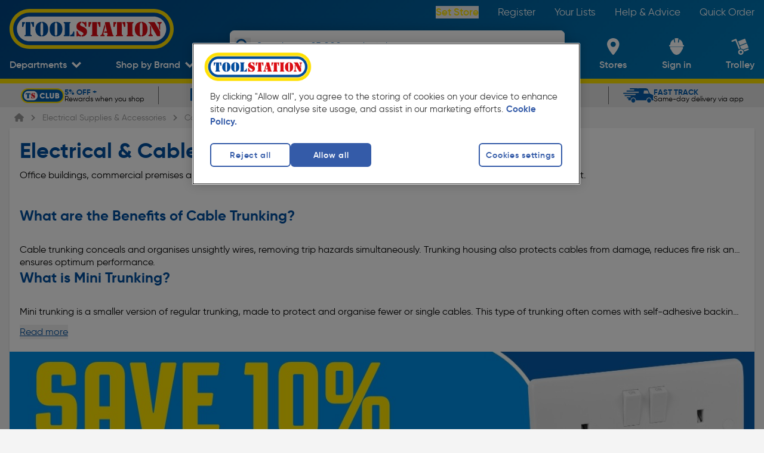

--- FILE ---
content_type: text/html; charset=utf-8
request_url: https://www.toolstation.com/electrical-supplies-accessories/mini-trunking/c974
body_size: 50494
content:
<!doctype html>
<html data-n-head-ssr class="text-html-root bg-grey-2" data-n-head="%7B%22class%22:%7B%22ssr%22:%22text-html-root%20bg-grey-2%22%7D%7D">
  <head >
    <meta data-n-head="ssr" charset="utf-8"><meta data-n-head="ssr" name="viewport" content="width=device-width, initial-scale=1"><meta data-n-head="ssr" name="format-detection" content="telephone=no"><meta data-n-head="ssr" name="theme-color" content="#004F9F"><meta data-n-head="ssr" data-hid="og:site_name" property="og:site_name" content="Toolstation"><meta data-n-head="ssr" data-hid="og:type" property="og:type" content="Website"><meta data-n-head="ssr" data-hid="og:image" property="og:image" content="https://cdn.toolstation.com/img/toolstation-halo.svg"><meta data-n-head="ssr" data-hid="version" name="version" content="1.100.0"><meta data-n-head="ssr" data-hid="smartbanner:disable-positioning" name="smartbanner:disable-positioning" content="true"><meta data-n-head="ssr" data-hid="smartbanner:title" name="smartbanner:title" content="Toolstation App"><meta data-n-head="ssr" data-hid="smartbanner:author" name="smartbanner:author" content="Toolstation UK"><meta data-n-head="ssr" data-hid="smartbanner:price" name="smartbanner:price" content="GET"><meta data-n-head="ssr" data-hid="smartbanner:price-suffix-google" name="smartbanner:price-suffix-google" content="- In Google Play"><meta data-n-head="ssr" data-hid="smartbanner:icon-google" name="smartbanner:icon-google" content="https://cdn.toolstation.com/ts-images/banner-icon.png"><meta data-n-head="ssr" data-hid="smartbanner:button" name="smartbanner:button" content="view"><meta data-n-head="ssr" data-hid="smartbanner:button-url-google" name="smartbanner:button-url-google" content="https://play.google.com/store/apps/details?id=com.toolstation.mobile_app"><meta data-n-head="ssr" data-hid="smartbanner:enabled-platforms" name="smartbanner:enabled-platforms" content="android"><meta data-n-head="ssr" data-hid="smartbanner:close-label" name="smartbanner:close-label" content="close"><meta data-n-head="ssr" data-hid="apple-itunes-app" name="apple-itunes-app" content="app-id=1535789340, app-argument=https://www.toolstation.com/electrical-supplies-accessories/mini-trunking/c974"><meta data-n-head="ssr" data-hid="description" name="description" content="• Find electrical mini cable trunking for home or commercial use at Toolstation • Free delivery over £40 • Click &amp; Collect in 5 minutes • Over 500 UK Branches"><meta data-n-head="ssr" data-hid="og:title" property="og:title" content="Trunking | Electrical, Mini, Wire &amp; Cable Trunking | Toolstation "><meta data-n-head="ssr" data-hid="og:description" property="og:description" content="• Find electrical mini cable trunking for home or commercial use at Toolstation • Free delivery over £40 • Click &amp; Collect in 5 minutes • Over 500 UK Branches"><meta data-n-head="ssr" data-hid="og:url" property="og:url" content="https://www.toolstation.com/electrical-supplies-accessories/mini-trunking/c974"><title>Trunking | Electrical, Mini, Wire &amp; Cable Trunking | Toolstation </title><link data-n-head="ssr" rel="icon" href="/icon/favicon-32-x-32.png" sizes="32x32"><link data-n-head="ssr" rel="icon" href="/icon/favicon-128-x-128.png" sizes="128x128"><link data-n-head="ssr" rel="icon" href="/icon/favicon-192-x-192.png" sizes="192x192"><link data-n-head="ssr" rel="shortcut icon" href="/icon/favicon-196-x-196.png" sizes="196x196"><link data-n-head="ssr" rel="apple-touch-icon" href="/icon/favicon-180-x-180.png" sizes="180x180"><link data-n-head="ssr" rel="preconnect" href="https://www.googletagmanager.com"><link data-n-head="ssr" rel="preconnect" href="https://googleads.g.doubleclick.net"><link data-n-head="ssr" rel="preconnect" href="https://ad.doubleclick.net"><link data-n-head="ssr" rel="preconnect" href="https://adservice.google.com"><link data-n-head="ssr" rel="preconnect" href="https://f.monetate.net"><link data-n-head="ssr" rel="preconnect" href="https://recommender.scarabresearch.com"><link data-n-head="ssr" rel="preconnect" href="https://se.monetate.net"><link data-n-head="ssr" data-hid="i18n-can" rel="canonical" href="https://www.toolstation.com/electrical-supplies-accessories/mini-trunking/c974"><link data-n-head="ssr" rel="preload" as="image" href="https://cdn.toolstation.com/content/375x150-10-Switches-and-Sockets-Offer-TS-CLUB1.jpg" media="(max-width: 640px)"><script data-n-head="ssr" data-hid="gtm-script">window['dataLayer']=[];if(!window._gtm_init){window._gtm_init=1;(function(w,n,d,m,e,p){w[d]=(w[d]==1||n[d]=='yes'||n[d]==1||n[m]==1||(w[e]&&w[e][p]&&w[e][p]()))?1:0})(window,navigator,'doNotTrack','msDoNotTrack','external','msTrackingProtectionEnabled');(function(w,d,s,l,x,y){w[x]={};w._gtm_inject=function(i){if(w.doNotTrack||w[x][i])return;w[x][i]=1;w[l]=w[l]||[];w[l].push({'gtm.start':new Date().getTime(),event:'gtm.js'});var f=d.getElementsByTagName(s)[0],j=d.createElement(s);j.async=true;j.src='https://www.googletagmanager.com/gtm.js?id='+i;f.parentNode.insertBefore(j,f);}})(window,document,'script','dataLayer','_gtm_ids','_gtm_inject')};["GTM-55PWMLF"].forEach(function(i){window._gtm_inject(i)})</script><script data-n-head="ssr">var prodID = { "a": [], "c": 0, "u": "", "r": false }; function _lppr(v){for(var i=0;i<prodID.a.length;i++){if(prodID.a[i].h===v){return i;}}}</script><script data-n-head="ssr" src="https://cdn-ukwest.onetrust.com/scripttemplates/otSDKStub.js" async data-hid="one-trust" rel="preload" data-domain-script="4081b08c-c9a5-44f5-b93c-6c0057e26578"></script><script data-n-head="ssr" src="/external/js/oneTrustConsent.js?v=1.100.0" async data-hid="one-trust-external" rel="preload"></script><script data-n-head="ssr" src="/external/js/exponea.js" async rel="preload" data-hid="exponea" data-token="6b9d6396-8d08-11ed-af8e-e299581ce95e"></script><script data-n-head="ssr" src="https://sdk.woosmap.com/localities/localities.2.0.js" async data-hid="woosmap" rel="preload"></script><script data-n-head="ssr" src="https://widget.trustpilot.com/bootstrap/v5/tp.widget.bootstrap.min.js" async data-hid="trustpilot" rel="preload"></script><script data-n-head="ssr" type="text/javascript" innertHTML="var monetateT = new Date().getTime();" data-hid="monetate-timing">{}</script><script data-n-head="ssr" src="//se.monetate.net/js/2/a-a77f9577/p/toolstation.com/entry.js" rel="preload" data-hid="monetate"></script><script data-n-head="ssr" src="https://apps.bazaarvoice.com/deployments/toolstation-gb/main_site/production/en_GB/bv.js" type="text/javascript" data-hid="bazaarvoice" rel="preload" defer></script><script data-n-head="ssr" type="application/ld+json">{"@context":"http://schema.org","@type":"BreadcrumbList","itemListElement":[{"@type":"ListItem","position":1,"item":{"@type":"WebPage","@id":"www.toolstation.com/","name":"Home"}},{"@type":"ListItem","position":2,"item":{"@type":"WebPage","@id":"www.toolstation.com//electrical-supplies-accessories/c4","name":"Electrical Supplies & Accessories"}},{"@type":"ListItem","position":3,"item":{"@type":"WebPage","@id":"www.toolstation.com//electrical-supplies-accessories/cable-management/c207","name":"Cable Management"}},{"@type":"ListItem","position":4,"item":{"@type":"WebPage","@id":"www.toolstation.com//electrical-supplies-accessories/mini-trunking/c974","name":"Mini Trunking"}}]}</script><link rel="preload" href="/assets/1.100.0/ffbf08b.js" as="script"><link rel="preload" href="/assets/1.100.0/commons/app.a125152cff0a4ceeb57e.js" as="script"><link rel="preload" href="/assets/1.100.0/css/240f783.css" as="style"><link rel="preload" href="/assets/1.100.0/vendors/app.f7b81dbad71eced12d69.js" as="script"><link rel="preload" href="/assets/1.100.0/css/d87e419.css" as="style"><link rel="preload" href="/assets/1.100.0/app.b9a9af2f5bb49bf4accd.js" as="script"><link rel="preload" href="/assets/1.100.0/css/8391709.css" as="style"><link rel="preload" href="/assets/1.100.0/DepartmentsMenu.c5a7647273a6bb38ac1f.js" as="script"><link rel="preload" href="/assets/1.100.0/css/9ab3bde.css" as="style"><link rel="preload" href="/assets/1.100.0/CollectionModal.04399a224ac5a2739450.js" as="script"><link rel="preload" href="/assets/1.100.0/css/b747bee.css" as="style"><link rel="preload" href="/assets/1.100.0/CollectionModal/pages/branches/index.43b6e9124edd3a4130de.js" as="script"><link rel="preload" href="/assets/1.100.0/UspBanner.d7aba77d9fa5660a0d37.js" as="script"><link rel="preload" href="/assets/1.100.0/css/08e48bb.css" as="style"><link rel="preload" href="/assets/1.100.0/pages/_topslug/_slug_id/_id.23100ef3d9af0e20f9c7.js" as="script"><link rel="preload" href="/assets/1.100.0/css/bb57e63.css" as="style"><link rel="preload" href="/assets/1.100.0/pages/_topslug/_slug_id/_id/pages/brands/_id/pages/campaign/_id/pages/search.5ac43edaeecbfd5f0675.js" as="script"><link rel="preload" href="/assets/1.100.0/pages/campaign/_id.403e480fa2795c0452dd.js" as="script"><link rel="preload" href="/assets/1.100.0/pages/brands/_id.3dae2a1b42a30a6dd09c.js" as="script"><link rel="preload" href="/assets/1.100.0/TheFooter.1cad357f06f6e8100212.js" as="script"><link rel="preload" href="/assets/1.100.0/FooterMiddle.c7a9406363c3117c53fa.js" as="script"><link rel="preload" href="/assets/1.100.0/SiteFooterLinks.9e71bc221338150fd7d9.js" as="script"><link rel="preload" href="/assets/1.100.0/SocialLinks.153285300e5dc0d32d25.js" as="script"><link rel="preload" href="/assets/1.100.0/FooterPaypalCredit.5d92125d6cac5b1dae97.js" as="script"><link rel="stylesheet" href="/assets/1.100.0/css/240f783.css"><link rel="stylesheet" href="/assets/1.100.0/css/d87e419.css"><link rel="stylesheet" href="/assets/1.100.0/css/8391709.css"><link rel="stylesheet" href="/assets/1.100.0/css/9ab3bde.css"><link rel="stylesheet" href="/assets/1.100.0/css/b747bee.css"><link rel="stylesheet" href="/assets/1.100.0/css/08e48bb.css"><link rel="stylesheet" href="/assets/1.100.0/css/bb57e63.css">
  </head>
  <body >
    <noscript data-n-head="ssr" data-hid="gtm-noscript" data-pbody="true"><iframe src="https://www.googletagmanager.com/ns.html?id=GTM-55PWMLF&" height="0" width="0" style="display:none;visibility:hidden" title="gtm"></iframe></noscript><div data-server-rendered="true" id="__nuxt"><!----><div data-component="transition" id="__layout"><div data-component="DefaultLayout" class="flex flex-col min-h-screen text-size-5 antialiased font-gilroy"><span></span> <header class="z-auto"><div data-component="TheHeader" class="header blue-gradient" data-v-20efee0e><div data-component="TopNavbar" class="flex h-auto hidden md:block" data-v-20efee0e><div class="relative w-full lg:block hidden h-10"><div class="flex items-center justify-between h-full content-container"><a href="/" data-component="NuxtLink" class="nuxt-link-active"><img src="https://cdn.toolstation.com/assets/toolstation-logo-halo.svg" width="275" height="60" alt="Toolstation logo" class="mt-14 h-[69px] w-[275px]"></a> <nav><ul class="flex text-white text-size-4.5"><li class="py-3 pl-8"><button data-testid="branch-link" class="font-semibold capitalize text-yellow-default cursor-pointer hover:underline">
                Set Store
              </button></li><li class="py-3 pl-8"><a href="/register" data-component="NuxtLink" class="text-white hover:underline">
              Register
            </a></li><li class="py-3 pl-8"><a href="/account/saved-lists" data-component="NuxtLink" class="text-white hover:underline">
              Your Lists
            </a></li><li class="py-3 pl-8"><a href="/help-and-advice" data-component="NuxtLink" class="text-white hover:underline">
              Help &amp; Advice
            </a></li><li class="py-3 pl-8"><a href="/trolley#quickcode" data-component="NuxtLink" class="text-white hover:underline">
              Quick Order
            </a></li></ul></nav></div></div></div> <div id="bottomNavbar" data-component="BottomNavbar" class="bottom-nav-bar" data-v-be498a34 data-v-20efee0e><nav class="nav content-container min-h-[100px]" data-v-be498a34><ul class="nav__ul" data-v-be498a34><li class="site-icon" data-v-be498a34><a href="/" data-component="NuxtLink" class="block nuxt-link-active" data-v-be498a34><img src="https://cdn.toolstation.com/assets/toolstation-logo-halo.svg" alt="Toolstation logo" width="200" height="49" class="min-h-[25px]" data-v-be498a34></a></li> <li data-testid="departments-nav-item" class="nav-item-horizontal-bottom" data-v-be498a34><a href="/electrical-supplies-accessories/mini-trunking/c974#" data-component="NuxtLink" class="nav-item-link block" data-v-be498a34><span data-component="NavItem" class="align-middle inline-block text-center text-white nav-left-side-links" data-v-be498a34><!----> <!----> <span class="nav-item" data-v-be498a34>
              Departments
            </span> <span class="nav-item-icon"><svg width="15" height="11" viewBox="0 0 15 11" fill="none" xmlns="http://www.w3.org/2000/svg" class="down-arrow" data-v-be498a34><path d="M7.50007 10.398L9.73394 8.14985L15 2.85017L12.7659 0.602051L7.50007 5.90143L2.23401 0.602051L0 2.85032L5.26578 8.1497L7.49979 10.398H7.50007Z" fill="white" data-v-be498a34></path></svg></span></span></a> <div data-component="DepartmentsMenu" data-testid="departments-menu-overlay" class="content-container bg-white pl-8 pr-6 py-3 text-black-default relative menu-overlay rounded-bl-xl rounded-br-xl" style="display:none;" data-v-d4be261e data-v-be498a34><button data-testid="close-btn" class="text-size-5 absolute right-5 z-header text-legacy-blue-default flex gap-3 items-center capitalize" data-v-d4be261e>
    Close
    <svg aria-hidden="true" focusable="false" xmlns="http://www.w3.org/2000/svg" viewBox="0 0 384 512" class=" lg" data-v-d4be261e data-v-c9eb2644><path fill="currentColor" d="M342.6 150.6c12.5-12.5 12.5-32.8 0-45.3s-32.8-12.5-45.3 0L192 210.7 86.6 105.4c-12.5-12.5-32.8-12.5-45.3 0s-12.5 32.8 0 45.3L146.7 256 41.4 361.4c-12.5 12.5-12.5 32.8 0 45.3s32.8 12.5 45.3 0L192 301.3 297.4 406.6c12.5 12.5 32.8 12.5 45.3 0s12.5-32.8 0-45.3L237.3 256 342.6 150.6z" data-v-c9eb2644></path></svg></button> <ol class="megamenu" data-v-d4be261e><li class="megamenu__item" data-v-d4be261e><a href="/deals/c1458" data-component="NuxtLink" class="department-name-link department-name-link--active" data-v-d4be261e><span data-v-d4be261e>
          Deals
        </span></a> <!----></li><li class="megamenu__item" data-v-d4be261e><a href="/adhesives-sealants/c13" data-component="NuxtLink" class="department-name-link" data-v-d4be261e><span data-v-d4be261e>
          Adhesives &amp; Sealants
        </span></a> <!----></li><li class="megamenu__item" data-v-d4be261e><a href="/automotive/c16" data-component="NuxtLink" class="department-name-link" data-v-d4be261e><span data-v-d4be261e>
          Automotive
        </span></a> <!----></li><li class="megamenu__item" data-v-d4be261e><a href="/bathrooms/c733" data-component="NuxtLink" class="department-name-link" data-v-d4be261e><span data-v-d4be261e>
          Bathrooms
        </span></a> <!----></li><li class="megamenu__item" data-v-d4be261e><a href="/central-heating-supplies/c22" data-component="NuxtLink" class="department-name-link" data-v-d4be261e><span data-v-d4be261e>
          Central Heating Supplies
        </span></a> <!----></li><li class="megamenu__item" data-v-d4be261e><a href="/cleaning-pest-control/c25" data-component="NuxtLink" class="department-name-link" data-v-d4be261e><span data-v-d4be261e>
          Cleaning &amp; Pest Control
        </span></a> <!----></li><li class="megamenu__item" data-v-d4be261e><a href="/construction-insulation/c20" data-component="NuxtLink" class="department-name-link" data-v-d4be261e><span data-v-d4be261e>
          Construction &amp; Insulation
        </span></a> <!----></li><li class="megamenu__item" data-v-d4be261e><a href="/electrical-supplies-accessories/c4" data-component="NuxtLink" class="department-name-link" data-v-d4be261e><span data-v-d4be261e>
          Electrical Supplies &amp; Accessories
        </span></a> <!----></li><li class="megamenu__item" data-v-d4be261e><a href="/hand-tools/c6" data-component="NuxtLink" class="department-name-link" data-v-d4be261e><span data-v-d4be261e>
          Hand Tools
        </span></a> <!----></li><li class="megamenu__item" data-v-d4be261e><a href="/ironmongery/c7" data-component="NuxtLink" class="department-name-link" data-v-d4be261e><span data-v-d4be261e>
          Ironmongery
        </span></a> <!----></li><li class="megamenu__item" data-v-d4be261e><a href="/kitchens/c734" data-component="NuxtLink" class="department-name-link" data-v-d4be261e><span data-v-d4be261e>
          Kitchens
        </span></a> <!----></li><li class="megamenu__item" data-v-d4be261e><a href="/ladders-storage/c3" data-component="NuxtLink" class="department-name-link" data-v-d4be261e><span data-v-d4be261e>
          Ladders &amp; Storage
        </span></a> <!----></li><li class="megamenu__item" data-v-d4be261e><a href="/landscaping/c1" data-component="NuxtLink" class="department-name-link" data-v-d4be261e><span data-v-d4be261e>
          Landscaping
        </span></a> <!----></li><li class="megamenu__item" data-v-d4be261e><a href="/lighting/c21" data-component="NuxtLink" class="department-name-link" data-v-d4be261e><span data-v-d4be261e>
          Lighting
        </span></a> <!----></li><li class="megamenu__item" data-v-d4be261e><a href="/painting-decorating/c8" data-component="NuxtLink" class="department-name-link" data-v-d4be261e><span data-v-d4be261e>
          Painting &amp; Decorating
        </span></a> <!----></li><li class="megamenu__item" data-v-d4be261e><a href="/plumbing/c15" data-component="NuxtLink" class="department-name-link" data-v-d4be261e><span data-v-d4be261e>
          Plumbing
        </span></a> <!----></li><li class="megamenu__item" data-v-d4be261e><a href="/power-tool-accessories/c11" data-component="NuxtLink" class="department-name-link" data-v-d4be261e><span data-v-d4be261e>
          Power Tool Accessories
        </span></a> <!----></li><li class="megamenu__item" data-v-d4be261e><a href="/power-tools/c5" data-component="NuxtLink" class="department-name-link" data-v-d4be261e><span data-v-d4be261e>
          Power Tools
        </span></a> <!----></li><li class="megamenu__item" data-v-d4be261e><a href="/security/c14" data-component="NuxtLink" class="department-name-link" data-v-d4be261e><span data-v-d4be261e>
          Security
        </span></a> <!----></li><li class="megamenu__item" data-v-d4be261e><a href="/screws-fixings/c12" data-component="NuxtLink" class="department-name-link" data-v-d4be261e><span data-v-d4be261e>
          Screws &amp; Fixings
        </span></a> <!----></li><li class="megamenu__item" data-v-d4be261e><a href="/smart-home/c1480" data-component="NuxtLink" class="department-name-link" data-v-d4be261e><span data-v-d4be261e>
          Smart Home
        </span></a> <!----></li><li class="megamenu__item" data-v-d4be261e><a href="/ventilation-heating/c1018" data-component="NuxtLink" class="department-name-link" data-v-d4be261e><span data-v-d4be261e>
          Heating &amp; Ventilation
        </span></a> <!----></li><li class="megamenu__item" data-v-d4be261e><a href="/workwear-safety/c10" data-component="NuxtLink" class="department-name-link" data-v-d4be261e><span data-v-d4be261e>
          Workwear &amp; Safety
        </span></a> <!----></li><li class="megamenu__item" data-v-d4be261e><a href="/sale-clearance/c17" data-component="NuxtLink" class="department-name-link" data-v-d4be261e><span data-v-d4be261e>
          Sale &amp; Clearance
        </span></a> <!----></li></ol></div></li> <li data-testid="top-trade-brands-nav-item" class="nav-item-horizontal-bottom group self-end py-0" data-v-be498a34><a href="/electrical-supplies-accessories/mini-trunking/c974#" data-component="NuxtLink" class="nav-item-link block" data-v-be498a34><span data-component="NavItem" class="align-middle inline-block text-center text-white nav-left-side-links" data-v-be498a34><!----> <!----> <span class="nav-item" data-v-be498a34>
              Shop by Brand
            </span> <span class="nav-item-icon"><svg width="15" height="11" viewBox="0 0 15 11" fill="none" xmlns="http://www.w3.org/2000/svg" class="down-arrow" data-v-be498a34><path d="M7.50007 10.398L9.73394 8.14985L15 2.85017L12.7659 0.602051L7.50007 5.90143L2.23401 0.602051L0 2.85032L5.26578 8.1497L7.49979 10.398H7.50007Z" fill="white" data-v-be498a34></path></svg></span></span></a> <!----></li> <li class="searchbar z-20" data-v-be498a34><div data-component="SearchBar" class="flex flex-col shadow-md rounded-xl" data-v-be498a34 data-v-be498a34><div class="relative bg-white w-full h-[40px] lg:h-[50px] rounded-xl overflow-hidden ease-in-out duration-100"><button aria-label="Search" class="absolute !w-[27px] !h-[27px] left-2 top-[6px] lg:top-3 text-blue"><svg viewBox="0 0 24 24" fill="none"><path d="M21.8105 19.5533L16.7986 14.523C18.9255 11.3239 18.5043 7.07235 15.7878 4.35727C14.2506 2.84188 12.229 2 10.06 2C7.89102 2 5.86944 2.84188 4.35325 4.35727C1.21558 7.51434 1.21558 12.6288 4.35325 15.7648C7.06976 18.4799 11.3235 18.9008 14.5243 16.7961L19.5573 21.8264C19.7889 22.0579 20.189 22.0579 20.4206 21.8264L21.8105 20.4373C22.0632 20.1847 22.0632 19.7848 21.8105 19.5533ZM13.9347 13.9337C11.8078 16.0595 8.33325 16.0595 6.18531 13.9337C4.05844 11.8079 4.05844 8.33518 6.18531 6.18837C8.31219 4.06262 11.7868 4.06262 13.9347 6.18837C16.0616 8.33518 16.0616 11.8079 13.9347 13.9337Z" fill="currentColor"></path></svg></button> <input type="text" placeholder="Search over 25,000 products here" value="" class="text-black-default flex items-center relative h-full w-[calc(100%-45px)] placeholder:text-blue text-size-4 focus:outline-none inset-x-[45px] placeholder:!font-light font-semibold"> <!----></div> <!----></div></li> <li class="nav-item-vertical ml-auto lg:ml-0" data-v-be498a34><a href="/branches" data-component="NuxtLink" data-testid="branch-locator-link" class="block" data-v-be498a34><span data-component="NavItem" class="align-middle inline-block text-center text-white nav-item-link nav-right-side-links" data-v-be498a34><!----> <div class="h-full flex items-center justify-center nav-item-icon"><svg viewBox="0 0 21 28" fill="none" xmlns="http://www.w3.org/2000/svg" width="25" height="28" class="nav-right-side-link-icon feature-icon" data-v-be498a34><path fill-rule="evenodd" clip-rule="evenodd" d="M0 10.0815C0 4.51364 4.61853 0 10.3158 0C16.0131 0 20.6316 4.51364 20.6316 10.0815C20.6316 15.7935 14.1415 24.2244 11.4564 27.4664C10.8669 28.1779 9.76463 28.1779 9.17516 27.4664C6.4901 24.2244 0 15.7935 0 10.0815ZM5.89474 10.3158C5.89474 12.758 7.8736 14.7368 10.3158 14.7368C12.758 14.7368 14.7368 12.758 14.7368 10.3158C14.7368 7.8736 12.758 5.89474 10.3158 5.89474C7.8736 5.89474 5.89474 7.8736 5.89474 10.3158Z" fill="white" data-v-be498a34></path></svg></div> <span class="nav-right-side-link-title nav-item lg:!hidden" data-v-be498a34>
              Set Store
            </span> <span class="nav-right-side-link-title nav-item max-lg:!hidden" data-v-be498a34>
              Stores
            </span> <!----></span></a></li> <li id="user-account-list-item" class="nav-item-vertical" data-v-be498a34><a href="/login?redirectTo=%2Faccount%2Fhome" data-component="NuxtLink" data-testid="user-account-link" class="block" data-v-be498a34><span data-component="NavItem" class="align-middle inline-block text-center text-white nav-item-link nav-right-side-links" data-v-be498a34><!----> <div class="h-full flex items-center justify-center nav-item-icon"><svg width="25" height="28" viewBox="0 0 25 28" fill="none" xmlns="http://www.w3.org/2000/svg" class="feature-icon nav-right-side-link-icon" data-v-be498a34><path fill-rule="evenodd" clip-rule="evenodd" d="M1.71506 14.644C1.60594 15.3455 1.62012 16.0599 1.75701 16.7568C2.0379 18.3088 2.74652 19.5029 3.3986 19.5977C5.02378 23.918 8.50578 28 12.5377 28C16.5697 28 20.058 23.9074 21.6832 19.5844C22.3098 19.4019 22.9691 18.2415 23.2336 16.7603C23.371 16.0638 23.3851 15.3496 23.2756 14.6484L1.71506 14.644V14.644ZM23.4818 11.1281H23.0614C23.0651 7.24941 20.8263 3.69725 17.2684 1.93647L16.3929 6.77765C16.3507 7.06172 16.1526 7.30095 15.876 7.40185C15.5994 7.50275 15.2881 7.44931 15.0639 7.26241C14.8397 7.07551 14.738 6.78482 14.7987 6.50392L15.7973 0.974437C15.4122 0.368393 14.7312 -0.000414827 13.998 3.50162e-07H11.0002C10.267 3.50162e-07 9.58663 0.368515 9.20085 0.974437L10.204 6.50392C10.2544 6.78069 10.1489 7.06252 9.9273 7.24325C9.70571 7.42397 9.40169 7.47615 9.12976 7.38011C8.85783 7.28407 8.65931 7.05442 8.60897 6.77765L7.73436 1.93824C4.1758 3.69749 1.93666 7.24959 1.94136 11.1281H1.5191C0.674243 11.1479 0 11.8189 0 12.6398C0 13.4607 0.674243 14.1316 1.5191 14.1515H23.4809C24.3258 14.1316 25 13.4607 25 12.6398C25 11.8189 24.3258 11.1479 23.4809 11.1281H23.4818V11.1281Z" fill="white" data-v-be498a34></path></svg></div> <span data-testid="user-account-text" class="nav-right-side-link-title nav-item" data-v-be498a34>
              Sign in
            </span> <!----></span></a></li> <li class="nav-item-vertical relative group" data-v-be498a34><a href="/trolley" data-component="NuxtLink" class="block" data-v-be498a34><span data-component="NavItem" class="align-middle inline-block text-center text-white nav-item-link nav-right-side-links relative" data-v-be498a34><!----> <div class="h-full flex items-center justify-center nav-item-icon"><div class="nav-right-side-link-icon" data-v-be498a34><svg viewBox="0 0 28 27" id="cart" xmlns="http://www.w3.org/2000/svg" width="100%" height="100%" class="feature-icon" data-v-be498a34><path d="M8.18 1.956l6.047 15.129a5.69 5.69 0 0 0-1.2.328 5.5 5.5 0 0 0-1.092.58L6.345 4.007l-4.658 1.84A1.23 1.23 0 1 1 .781 3.56l5.8-2.293a1.236 1.236 0 0 1 1.6.689H8.18zm19.682 15.628a1.226 1.226 0 0 1-.694 1.6l-6.488 2.565a6.076 6.076 0 0 0-.33-1.192 5.9 5.9 0 0 0-.584-1.092l6.488-2.565a1.242 1.242 0 0 1 1.609.687l-.001-.003zM24.94 8.475l2.634 6.58-8.664 3.423a5.712 5.712 0 0 0-3.379-1.447l-1.668-4.179L24.94 8.475zM13.405 11.71L10.78 5.131 21.857.756l2.625 6.579-11.077 4.375zm.076 6.843a4.369 4.369 0 1 0 3.296 8.093 4.369 4.369 0 0 0-3.296-8.093zm2.338 5.856a1.918 1.918 0 1 1-1.396-3.573 1.918 1.918 0 0 1 1.396 3.573z" fill="#FFF" fill-rule="evenodd" data-v-be498a34></path></svg> <span class="badge" style="display:none;" data-v-be498a34>
                  0
                </span></div></div> <span class="nav-right-side-link-title" data-v-be498a34><span class="nav-item hidden lg:inline" data-v-be498a34>
                Trolley
              </span> <span class="nav-item inline lg:hidden" data-v-be498a34>
                Trolley
              </span></span> <!----></span></a> <div class="hidden lg:block" data-v-be498a34><!----></div></li> <li data-testid="mobile-menu-nav-item" class="nav-item-vertical nav-item-vertical--menu order-1" data-v-be498a34><span data-component="NavItem" no-underline="" class="align-middle inline-block text-center text-white nav-item-link nav-right-side-links relative pr-0" data-v-be498a34><!----> <div class="h-full flex items-center justify-center nav-item-icon"><svg width="100" height="100" viewBox="0 0 100 100" fill="none" xmlns="http://www.w3.org/2000/svg" data-component="HamburgerIcon" class="hamburger-icon" data-v-29fb8612 data-v-be498a34><g data-v-29fb8612><rect x="5" y="23" width="95" height="10" rx="0" data-v-29fb8612></rect> <rect x="5" y="48" width="95" height="10" rx="0" data-v-29fb8612></rect> <rect x="5" y="48" width="95" height="10" rx="0" data-v-29fb8612></rect> <rect x="5" y="74" width="95" height="10" rx="0" data-v-29fb8612></rect></g></svg></div> <span class="nav-right-side-link-title" data-v-be498a34>
            Menu
          </span> <!----></span></li></ul></nav> <div data-component="transition" class="overlay" style="display:none;" data-v-be498a34 data-v-be498a34></div> <!----></div> <!----></div> <section data-testid="usp-bar" data-component="UspBanner" data-fetch-key="UspBanner:0" class="mb-0 bg-legacy-grey-default overflow-hidden flex font-gilroy h-[30px] sm:h-[40px]"><div data-component="BaseCarousel" class="carousel-wrapper w-full content-container" data-v-14ada3d3><div data-ssrc-id="ivqj32" data-component="SsrCarousel" class="ssr-carousel default-carousel-dot" style="--carousel-dot-colour:;" data-v-14ada3d3><style>[data-ssrc-id='ivqj32'] .ssr-carousel-track { justify-content: center; }
[data-ssrc-id='ivqj32'] .ssr-carousel-arrows,
[data-ssrc-id='ivqj32'] .ssr-carousel-dots { display: none; }   [data-ssrc-id='ivqj32'] .ssr-carousel-slide {
	width: calc( 20% - (0px + 0px) / 5 - (0px * 4) / 5 );
} [data-ssrc-id='ivqj32'] .ssr-carousel-slide {
	margin-right: 0px;
}
[data-ssrc-id='ivqj32'] .ssr-carousel-slide:is(:last-child) {
	margin-right: 0px;
} @media (max-width: 1050px) { [data-ssrc-id='ivqj32'] .ssr-carousel-track { justify-content: start; }
[data-ssrc-id='ivqj32'] .ssr-carousel-arrows { display: block; }
[data-ssrc-id='ivqj32'] .ssr-carousel-dots { display: flex; }  [data-ssrc-id='ivqj32'] .ssr-carousel-track { transform: translateX(0px); } [data-ssrc-id='ivqj32'] .ssr-carousel-slide {
	width: calc( 33.333333333333336% - (0px + 0px) / 3 - (0px * 2) / 3 );
} [data-ssrc-id='ivqj32'] .ssr-carousel-slide {
	margin-right: 0px;
}
[data-ssrc-id='ivqj32'] .ssr-carousel-slide:is(:last-child) {
	margin-right: 0px;
}  } @media (max-width: 767px) { [data-ssrc-id='ivqj32'] .ssr-carousel-track { justify-content: start; }
[data-ssrc-id='ivqj32'] .ssr-carousel-arrows { display: block; }
[data-ssrc-id='ivqj32'] .ssr-carousel-dots { display: flex; }  [data-ssrc-id='ivqj32'] .ssr-carousel-track { transform: translateX(0px); } [data-ssrc-id='ivqj32'] .ssr-carousel-slide {
	width: calc( 50% - (0px + 0px) / 2 - (0px * 1) / 2 );
} [data-ssrc-id='ivqj32'] .ssr-carousel-slide {
	margin-right: 0px;
}
[data-ssrc-id='ivqj32'] .ssr-carousel-slide:is(:last-child) {
	margin-right: 0px;
}  } @media (max-width: 480px) { [data-ssrc-id='ivqj32'] .ssr-carousel-track { justify-content: start; }
[data-ssrc-id='ivqj32'] .ssr-carousel-arrows { display: block; }
[data-ssrc-id='ivqj32'] .ssr-carousel-dots { display: flex; }  [data-ssrc-id='ivqj32'] .ssr-carousel-track { transform: translateX(0px); } [data-ssrc-id='ivqj32'] .ssr-carousel-slide {
	width: calc( 100% - (0px + 0px) / 1 - (0px * 0) / 1 );
} [data-ssrc-id='ivqj32'] .ssr-carousel-slide {
	margin-right: 0px;
}
[data-ssrc-id='ivqj32'] .ssr-carousel-slide:is(:last-child) {
	margin-right: 0px;
}  }</style><div class="ssr-carousel-slides"><div class="ssr-peek-values" style="left:0px;right:0px;"></div><div class="ssr-carousel-mask disabled"><div class="ssr-carousel-track"><div data-testid="usp-banner-element" class="my-0 h-[30px] sm:border-l ml-[2px] border-grey-5 first-of-type:border-transparent ssr-carousel-slide" style="order:0;"><div class="flex flex-col h-full justify-center items-center text-size-2 bg-legacy-grey-default overflow-hidden p-0 sm:px-2.5 leading-4"><a href="/club" data-component="NuxtLink" class="flex gap-2 xl:gap-4 items-center"><img src="https://cdn.toolstation.com/content/tsclub.svg" alt="5% OFF +" width="25" height="25" class="w-auto h-[20px] xl:h-[25px] shrink-0"> <div class="flex flex-row sm:flex-col items-center sm:items-start gap-2 sm:gap-[2px]"><p class="text-blue font-bold uppercase text-[clamp(12px,1vw,13px)] leading-none">
                5% OFF +
              </p> <p class="text-[12px]">Rewards when you shop</p></div></a></div></div><div data-testid="usp-banner-element" class="my-0 h-[30px] sm:border-l ml-[2px] border-grey-5 first-of-type:border-transparent ssr-carousel-slide" style="order:1;"><div class="flex flex-col h-full justify-center items-center text-size-2 bg-legacy-grey-default overflow-hidden p-0 sm:px-2.5 leading-4"><a href="/help-and-advice/delivery" data-component="NuxtLink" class="flex gap-2 xl:gap-4 items-center"><img src="https://cdn.toolstation.com/content/Delivery_web_icon.svg" alt="FREE DELIVERY" width="25" height="25" class="w-auto h-[20px] xl:h-[25px] shrink-0"> <div class="flex flex-row sm:flex-col items-center sm:items-start gap-2 sm:gap-[2px]"><p class="text-blue font-bold uppercase text-[clamp(12px,1vw,13px)] leading-none">
                FREE DELIVERY
              </p> <p class="text-[12px]">On orders over £40</p></div></a></div></div><div data-testid="usp-banner-element" class="my-0 h-[30px] sm:border-l ml-[2px] border-grey-5 first-of-type:border-transparent ssr-carousel-slide" style="order:2;"><div class="flex flex-col h-full justify-center items-center text-size-2 bg-legacy-grey-default overflow-hidden p-0 sm:px-2.5 leading-4"><div data-locale="en" data-template-id="5419b732fbfb950b10de65e5" data-businessunit-id="47e3cf0e0000640005022d0a" data-style-height="20px" data-theme="light" class="trustpilot-widget scale-[0.7]"></div></div></div><div data-testid="usp-banner-element" class="my-0 h-[30px] sm:border-l ml-[2px] border-grey-5 first-of-type:border-transparent ssr-carousel-slide" style="order:3;"><div class="flex flex-col h-full justify-center items-center text-size-2 bg-legacy-grey-default overflow-hidden p-0 sm:px-2.5 leading-4"><a href="/help-and-advice/click-and-collect" data-component="NuxtLink" class="flex gap-2 xl:gap-4 items-center"><img src="https://cdn.toolstation.com/content/collection_web_icon.svg" alt="CLICK &amp; COLLECT" width="25" height="25" class="w-auto h-[20px] xl:h-[25px] shrink-0"> <div class="flex flex-row sm:flex-col items-center sm:items-start gap-2 sm:gap-[2px]"><p class="text-blue font-bold uppercase text-[clamp(12px,1vw,13px)] leading-none">
                CLICK &amp; COLLECT
              </p> <p class="text-[12px]">In as little as 5 mins</p></div></a></div></div><div data-testid="usp-banner-element" class="my-0 h-[30px] sm:border-l ml-[2px] border-grey-5 first-of-type:border-transparent ssr-carousel-slide" style="order:4;"><div class="flex flex-col h-full justify-center items-center text-size-2 bg-legacy-grey-default overflow-hidden p-0 sm:px-2.5 leading-4"><a href="/fast-track-delivery" data-component="NuxtLink" class="flex gap-2 xl:gap-4 items-center"><img src="https://cdn.toolstation.com/content/FT_truck.svg" alt="FAST TRACK" width="25" height="25" class="w-auto h-[20px] xl:h-[25px] shrink-0"> <div class="flex flex-row sm:flex-col items-center sm:items-start gap-2 sm:gap-[2px]"><p class="text-blue font-bold uppercase text-[clamp(12px,1vw,13px)] leading-none">
                FAST TRACK
              </p> <p class="text-[12px]">Same-day delivery via app</p></div></a></div></div></div></div><!----></div><!----><div aria-live="polite" aria-atomic="true" class="ssr-carousel-visually-hidden">Slide 1 of 5</div></div></div></section> </header> <main id="main-content"><!----><!----><!----><!----><!----><!----><!----><!----><!----><!----><!----><!----><!----> <div data-component="Nuxt" data-fetch-key="SubTaxonomyPage:0"><div data-component="BreadCrumbs"><div data-testid="breadcrumbs" class="py-0 w-full bg-transparent "><div class="content-container"><ol aria-label="Breadcrumbs" class="text-grey-600 flex items-center relative overflow-x-auto py-[8px]"><li data-component="BreadCrumbItem" data-testid="desktop" class="text-size-2 whitespace-nowrap items-center flex"><!----> <a href="/" data-component="NuxtLink" class="nuxt-link-active hover:text-black-default mr-2 ml-2"><svg aria-hidden="true" focusable="false" role="img" xmlns="http://www.w3.org/2000/svg" viewBox="0 0 576 512" class="h-4 w-4 mb-[2px]"><path fill="currentColor" d="M575.8 255.5c0 18-15 32.1-32 32.1h-32l.7 160.2c0 2.7-.2 5.4-.5 8.1V472c0 22.1-17.9 40-40 40H456c-1.1 0-2.2 0-3.3-.1c-1.4 .1-2.8 .1-4.2 .1H416 392c-22.1 0-40-17.9-40-40V448 384c0-17.7-14.3-32-32-32H256c-17.7 0-32 14.3-32 32v64 24c0 22.1-17.9 40-40 40H160 128.1c-1.5 0-3-.1-4.5-.2c-1.2 .1-2.4 .2-3.6 .2H104c-22.1 0-40-17.9-40-40V360c0-.9 0-1.9 .1-2.8V287.6H32c-18 0-32-14-32-32.1c0-9 3-17 10-24L266.4 8c7-7 15-8 22-8s15 2 21 7L564.8 231.5c8 7 12 15 11 24z"></path></svg></a></li> <li data-component="BreadCrumbItem" data-testid="desktop" class="text-size-2 whitespace-nowrap items-center flex"><svg viewBox="0 0 24 24" fill="none" aria-hidden="true" role="img" focusable="false" data-component="ChevronIcon" data-testid="angleRight" class="ease-in-out duration-150 h-[15px] w-[15px] -rotate-90"><rect x="9.87646" y="14.9978" width="11.5" height="3" rx="0.9" transform="rotate(-45 9.87646 14.9978)" fill="currentColor"></rect> <rect x="5.9873" y="6.86595" width="11.5" height="3" rx="0.9" transform="rotate(45 5.9873 6.86595)" fill="currentColor"></rect></svg> <a href="/electrical-supplies-accessories/c4" data-component="NuxtLink" class="hover:text-black-default mr-2 ml-2"><span>Electrical Supplies & Accessories</span></a></li><li data-component="BreadCrumbItem" data-testid="desktop" class="text-size-2 whitespace-nowrap items-center flex"><svg viewBox="0 0 24 24" fill="none" aria-hidden="true" role="img" focusable="false" data-component="ChevronIcon" data-testid="angleRight" class="ease-in-out duration-150 h-[15px] w-[15px] -rotate-90"><rect x="9.87646" y="14.9978" width="11.5" height="3" rx="0.9" transform="rotate(-45 9.87646 14.9978)" fill="currentColor"></rect> <rect x="5.9873" y="6.86595" width="11.5" height="3" rx="0.9" transform="rotate(45 5.9873 6.86595)" fill="currentColor"></rect></svg> <a href="/electrical-supplies-accessories/cable-management/c207" data-component="NuxtLink" class="hover:text-black-default mr-2 ml-2"><span>Cable Management</span></a></li><li data-component="BreadCrumbItem" data-testid="desktop" class="text-size-2 whitespace-nowrap items-center flex"><svg viewBox="0 0 24 24" fill="none" aria-hidden="true" role="img" focusable="false" data-component="ChevronIcon" data-testid="angleRight" class="ease-in-out duration-150 h-[15px] w-[15px] -rotate-90"><rect x="9.87646" y="14.9978" width="11.5" height="3" rx="0.9" transform="rotate(-45 9.87646 14.9978)" fill="currentColor"></rect> <rect x="5.9873" y="6.86595" width="11.5" height="3" rx="0.9" transform="rotate(45 5.9873 6.86595)" fill="currentColor"></rect></svg> <span data-testid="breadcrumb-dompurify" class="text-black-default"><span class="mr-2 ml-2">Mini Trunking</span></span></li></ol></div></div></div> <div data-component="CategoryNameDescription" class="md:content-container" data-v-cc12fc32><div class="w-full bg-white rounded-[1px] border border-transparent shadow px-4 py-5" data-v-cc12fc32 data-v-cc12fc32><div data-v-cc12fc32><h1 class="font-gilroy font-bold text-[24px] md_lg:text-[36px] leading-[33px] break-words mb-[11px] md_lg:mb-[14px] text-legacy-blue-default" data-v-cc12fc32>
        Electrical &amp; Cable Mini Trunking
      </h1> <div class="description short" data-v-cc12fc32>Office buildings, commercial premises and homes can have large quantities of cables. Cable trunking helps keep them out of sight.

<h2>What are the Benefits of Cable Trunking?</h2>
Cable trunking conceals and organises unsightly wires, removing trip hazards simultaneously. Trunking housing also protects cables from damage, reduces fire risk and ensures optimum performance.

<h2>What is Mini Trunking?</h2>
Mini trunking is a smaller version of regular trunking, made to protect and organise fewer or single cables. This type of trunking often comes with self-adhesive backing for mounting to a surface.

You&#8217;ll find a selection of cable trunking and mini cable trunking at Toolstation from leading brands like D Line Trade, Profix and Axiom.</div> <div class="mt-4" style="display:none;" data-v-cc12fc32><h5 class="font-gilroy font-bold leading-[21px] mb-[11px] text-legacy-blue-default text-[16px]" data-v-cc12fc32>
          See also
        </h5> <div class="underline text-legacy-blue-default text-[14px] md_lg:text-[16px] font-gilroy min-h-[30px] pl-6" data-v-cc12fc32><ul role="list" data-v-cc12fc32><li class="list-disc see-also-wrapper" data-v-cc12fc32><a href="/electrical-supplies-accessories/multi-compartment-trunking/c975" class="leading-[0px] my-0" data-v-cc12fc32><span class="font-gilroy my-0 text-[14px] leading-[19px] underline text-legacy-blue-default">
    Cable Trunking
  </span></a></li><li class="list-disc see-also-wrapper" data-v-cc12fc32><a href="/electrical-supplies-accessories/electrical-conduit/c973" class="leading-[0px] my-0" data-v-cc12fc32><span class="font-gilroy my-0 text-[14px] leading-[19px] underline text-legacy-blue-default">
    Electrical Conduit
  </span></a></li><li class="list-disc see-also-wrapper" data-v-cc12fc32><a href="/electrical-supplies-accessories/boxes-pattresses/c148" class="leading-[0px] my-0" data-v-cc12fc32><span class="font-gilroy my-0 text-[14px] leading-[19px] underline text-legacy-blue-default">
    Metal &amp; Pattress Boxes
  </span></a></li><li class="list-disc see-also-wrapper" data-v-cc12fc32><a href="/electrical-supplies-accessories/enclosures/c1123" class="leading-[0px] my-0" data-v-cc12fc32><span class="font-gilroy my-0 text-[14px] leading-[19px] underline text-legacy-blue-default">
    Electrical Enclosures
  </span></a></li><li class="list-disc see-also-wrapper" data-v-cc12fc32><a href="/electrical-supplies-accessories/cable-accessories/c943" class="leading-[0px] my-0" data-v-cc12fc32><span class="font-gilroy my-0 text-[14px] leading-[19px] underline text-legacy-blue-default">
    Cable Accessories
  </span></a></li></ul></div></div> <button class="mt-3 underline text-legacy-blue-default text-[14px] md_lg:text-[16px] font-gilroy" data-v-cc12fc32>
        Read more
      </button></div></div> <div class="campaign-banner min-h-[250px] md:min-h-[115px] lg:min-h-[150px]" data-v-cc12fc32><a id="" data-component="DefaultButton" target="_self" href="https://www.toolstation.com/club" class="!w-full" data-v-51c84846><!----> <picture><source media="(min-width:1024px)" srcset="https://cdn.toolstation.com/content/1330x300-10-Switches-and-Sockets-Offer-TS-CLUB.jpg" class="w-full"><source media="(min-width:640px)" srcset="https://cdn.toolstation.com/content/770x200-10-Switches-and-Sockets-Offer-TS-CLUB.jpg" class="w-full"> <img src="https://cdn.toolstation.com/content/375x150-10-Switches-and-Sockets-Offer-TS-CLUB1.jpg" alt="Campaign Banner" loading="eager" fetchpriority="high" width="1310" height="460" class="object-cover w-full"></picture> <!----></a> <div></div></div></div> <section><div class="fixed z-[99] w-full h-full bg-white opacity-80 top-0 left-0" style="display:none;"><div class="flex flex-col items-center justify-center gap-3 h-full"><span class="z-2"><svg xmlns="http://www.w3.org/2000/svg" viewBox="0 0 24 24" aria-hidden="true" focusable="false" role="img" data-component="LoadingSpinnerIcon" class=" xxl animate-spin" data-v-4584b3ba><path fill="currentColor" d="M12,1A11,11,0,1,0,23,12,11,11,0,0,0,12,1Zm0,19a8,8,0,1,1,8-8A8,8,0,0,1,12,20Z" opacity=".25" data-v-4584b3ba></path> <path fill="currentColor" d="M10.14,1.16a11,11,0,0,0-9,8.92A1.59,1.59,0,0,0,2.46,12,1.52,1.52,0,0,0,4.11,10.7a8,8,0,0,1,6.66-6.61A1.42,1.42,0,0,0,12,2.69h0A1.57,1.57,0,0,0,10.14,1.16Z" data-v-4584b3ba></path></svg></span> <p>
        Updating results
      </p></div></div> <div><div class="flex flex-col pb-8 md:content-container lg:pt-6 lg:gap-4"><!----> <!----> <div class="grid grid-cols-1 lg:grid-cols-4 lg:gap-x-6"><div data-testid="filter-container" class="font-gilroy text-blue fixed lg:relative top-0 left-0 z-50 lg:z-auto w-full hidden lg:block col-span-1" data-v-4addd69c><div class="w-full fixed lg:hidden top-0 left-0 px-4 py-3 bg-[rgba(255,255,255,0.95)] z-40 shadow shadow-grey-100" data-v-4addd69c><button data-testid="close-modal-button" class="btn-close-default text-blue" data-v-4addd69c><svg aria-hidden="true" focusable="false" xmlns="http://www.w3.org/2000/svg" viewBox="0 0 384 512" class=" xl" data-v-4addd69c data-v-c9eb2644><path fill="currentColor" d="M342.6 150.6c12.5-12.5 12.5-32.8 0-45.3s-32.8-12.5-45.3 0L192 210.7 86.6 105.4c-12.5-12.5-32.8-12.5-45.3 0s-12.5 32.8 0 45.3L146.7 256 41.4 361.4c-12.5 12.5-12.5 32.8 0 45.3s32.8 12.5 45.3 0L192 301.3 297.4 406.6c12.5 12.5 32.8 12.5 45.3 0s12.5-32.8 0-45.3L237.3 256 342.6 150.6z" data-v-c9eb2644></path></svg></button></div> <div class="w-full bg-white rounded-[1px] border border-transparent shadow px-4 py-5 relative overflow-auto h-screen lg:h-auto pt-20 lg:pt-10" data-v-4addd69c data-v-4addd69c><!----> <p class="mb-2 text-size-6 text-blue font-bold" data-v-4addd69c>
      Filter by
    </p> <!----> <div class="flex flex-col gap-2 pb-[84px] lg:pb-0" data-v-4addd69c><div data-v-4addd69c><div data-component="GenericFilter" data-v-27194f4f data-v-4addd69c><button class="flex justify-between border-b-1 border-grey-200 py-1 cursor-pointer w-full" data-v-27194f4f><p data-testid="filter-name" aria-label="Brand" class="font-bold text-size-4" data-v-27194f4f>Brand</p> <svg viewBox="0 0 24 24" fill="none" aria-hidden="true" role="img" focusable="false" data-component="ChevronIcon" class="ease-in-out duration-150 text-blue w-4 h-4" data-v-27194f4f><rect x="9.87646" y="14.9978" width="11.5" height="3" rx="0.9" transform="rotate(-45 9.87646 14.9978)" fill="currentColor"></rect> <rect x="5.9873" y="6.86595" width="11.5" height="3" rx="0.9" transform="rotate(45 5.9873 6.86595)" fill="currentColor"></rect></svg></button> <div data-component="transition" data-v-27194f4f data-v-27194f4f><div class="pt-2 flex flex-col"><div class="flex justify-between text-size-4"><a aria-label="D Line Trade" href="/electrical-supplies-accessories/mini-trunking/c974?brand=D+Line+Trade" class="w-full"><label aria-checked="false" data-component="CheckboxOption" class="flex justify-between cursor-pointer w-full hover:bg-grey-100 py-1 px-3 rounded-md"><div class="flex gap-2 items-center"><input type="checkbox" class="border-blue text-blue accent-blue w-[18px] h-[18px]"> <p>D Line Trade</p></div> <p class="font-bold hidden md:block">(23)</p></label></a></div><div class="flex justify-between text-size-4"><a aria-label="D-Line" href="/electrical-supplies-accessories/mini-trunking/c974?brand=D-Line" class="w-full"><label aria-checked="false" data-component="CheckboxOption" class="flex justify-between cursor-pointer w-full hover:bg-grey-100 py-1 px-3 rounded-md"><div class="flex gap-2 items-center"><input type="checkbox" class="border-blue text-blue accent-blue w-[18px] h-[18px]"> <p>D-Line</p></div> <p class="font-bold hidden md:block">(22)</p></label></a></div><div class="flex justify-between text-size-4"><a aria-label="Profix" href="/electrical-supplies-accessories/mini-trunking/c974?brand=Profix" class="w-full"><label aria-checked="false" data-component="CheckboxOption" class="flex justify-between cursor-pointer w-full hover:bg-grey-100 py-1 px-3 rounded-md"><div class="flex gap-2 items-center"><input type="checkbox" class="border-blue text-blue accent-blue w-[18px] h-[18px]"> <p>Profix</p></div> <p class="font-bold hidden md:block">(20)</p></label></a></div><div class="flex justify-between text-size-4"><a aria-label="Axiom" href="/electrical-supplies-accessories/mini-trunking/c974?brand=Axiom" class="w-full"><label aria-checked="false" data-component="CheckboxOption" class="flex justify-between cursor-pointer w-full hover:bg-grey-100 py-1 px-3 rounded-md"><div class="flex gap-2 items-center"><input type="checkbox" class="border-blue text-blue accent-blue w-[18px] h-[18px]"> <p>Axiom</p></div> <p class="font-bold hidden md:block">(1)</p></label></a></div> <!----></div></div></div></div><div data-v-4addd69c><div data-component="GenericFilter" data-v-27194f4f data-v-4addd69c><button class="flex justify-between border-b-1 border-grey-200 py-1 cursor-pointer w-full" data-v-27194f4f><p data-testid="filter-name" aria-label="Colour" class="font-bold text-size-4" data-v-27194f4f>Colour</p> <svg viewBox="0 0 24 24" fill="none" aria-hidden="true" role="img" focusable="false" data-component="ChevronIcon" class="ease-in-out duration-150 text-blue w-4 h-4" data-v-27194f4f><rect x="9.87646" y="14.9978" width="11.5" height="3" rx="0.9" transform="rotate(-45 9.87646 14.9978)" fill="currentColor"></rect> <rect x="5.9873" y="6.86595" width="11.5" height="3" rx="0.9" transform="rotate(45 5.9873 6.86595)" fill="currentColor"></rect></svg></button> <div data-component="transition" data-v-27194f4f data-v-27194f4f><div class="pt-2 flex flex-col"><div class="flex justify-between text-size-4"><a aria-label="Black" href="/electrical-supplies-accessories/mini-trunking/c974?colour=Black" class="w-full"><label aria-checked="false" data-component="CheckboxOption" class="flex justify-between cursor-pointer w-full hover:bg-grey-100 py-1 px-3 rounded-md"><div class="flex gap-2 items-center"><input type="checkbox" class="border-blue text-blue accent-blue w-[18px] h-[18px]"> <p>Black</p></div> <p class="font-bold hidden md:block">(1)</p></label></a></div><div class="flex justify-between text-size-4"><a aria-label="White" href="/electrical-supplies-accessories/mini-trunking/c974?colour=White" class="w-full"><label aria-checked="false" data-component="CheckboxOption" class="flex justify-between cursor-pointer w-full hover:bg-grey-100 py-1 px-3 rounded-md"><div class="flex gap-2 items-center"><input type="checkbox" class="border-blue text-blue accent-blue w-[18px] h-[18px]"> <p>White</p></div> <p class="font-bold hidden md:block">(42)</p></label></a></div> <!----></div></div></div></div><div data-v-4addd69c><div data-component="GenericFilter" data-v-27194f4f data-v-4addd69c><button class="flex justify-between border-b-1 border-grey-200 py-1 cursor-pointer w-full" data-v-27194f4f><p data-testid="filter-name" aria-label="Width (mm)" class="font-bold text-size-4" data-v-27194f4f>Width (mm)</p> <svg viewBox="0 0 24 24" fill="none" aria-hidden="true" role="img" focusable="false" data-component="ChevronIcon" class="ease-in-out duration-150 text-blue w-4 h-4" data-v-27194f4f><rect x="9.87646" y="14.9978" width="11.5" height="3" rx="0.9" transform="rotate(-45 9.87646 14.9978)" fill="currentColor"></rect> <rect x="5.9873" y="6.86595" width="11.5" height="3" rx="0.9" transform="rotate(45 5.9873 6.86595)" fill="currentColor"></rect></svg></button> <div data-component="transition" data-v-27194f4f data-v-27194f4f><div class="pt-2 flex flex-col"><div class="flex justify-between text-size-4"><a aria-label="16mm" href="/electrical-supplies-accessories/mini-trunking/c974?ts_width=16mm" class="w-full"><label aria-checked="false" data-component="CheckboxOption" class="flex justify-between cursor-pointer w-full hover:bg-grey-100 py-1 px-3 rounded-md"><div class="flex gap-2 items-center"><input type="checkbox" class="border-blue text-blue accent-blue w-[18px] h-[18px]"> <p>16mm</p></div> <p class="font-bold hidden md:block">(21)</p></label></a></div><div class="flex justify-between text-size-4"><a aria-label="25mm" href="/electrical-supplies-accessories/mini-trunking/c974?ts_width=25mm" class="w-full"><label aria-checked="false" data-component="CheckboxOption" class="flex justify-between cursor-pointer w-full hover:bg-grey-100 py-1 px-3 rounded-md"><div class="flex gap-2 items-center"><input type="checkbox" class="border-blue text-blue accent-blue w-[18px] h-[18px]"> <p>25mm</p></div> <p class="font-bold hidden md:block">(13)</p></label></a></div><div class="flex justify-between text-size-4"><a aria-label="38mm" href="/electrical-supplies-accessories/mini-trunking/c974?ts_width=38mm" class="w-full"><label aria-checked="false" data-component="CheckboxOption" class="flex justify-between cursor-pointer w-full hover:bg-grey-100 py-1 px-3 rounded-md"><div class="flex gap-2 items-center"><input type="checkbox" class="border-blue text-blue accent-blue w-[18px] h-[18px]"> <p>38mm</p></div> <p class="font-bold hidden md:block">(2)</p></label></a></div><div class="flex justify-between text-size-4"><a aria-label="50mm" href="/electrical-supplies-accessories/mini-trunking/c974?ts_width=50mm" class="w-full"><label aria-checked="false" data-component="CheckboxOption" class="flex justify-between cursor-pointer w-full hover:bg-grey-100 py-1 px-3 rounded-md"><div class="flex gap-2 items-center"><input type="checkbox" class="border-blue text-blue accent-blue w-[18px] h-[18px]"> <p>50mm</p></div> <p class="font-bold hidden md:block">(2)</p></label></a></div> <!----></div></div></div></div><div data-v-4addd69c><div data-component="GenericFilter" data-v-27194f4f data-v-4addd69c><button class="flex justify-between border-b-1 border-grey-200 py-1 cursor-pointer w-full" data-v-27194f4f><p data-testid="filter-name" aria-label="Type" class="font-bold text-size-4" data-v-27194f4f>Type</p> <svg viewBox="0 0 24 24" fill="none" aria-hidden="true" role="img" focusable="false" data-component="ChevronIcon" class="ease-in-out duration-150 text-blue w-4 h-4" data-v-27194f4f><rect x="9.87646" y="14.9978" width="11.5" height="3" rx="0.9" transform="rotate(-45 9.87646 14.9978)" fill="currentColor"></rect> <rect x="5.9873" y="6.86595" width="11.5" height="3" rx="0.9" transform="rotate(45 5.9873 6.86595)" fill="currentColor"></rect></svg></button> <div data-component="transition" data-v-27194f4f data-v-27194f4f><div class="pt-2 flex flex-col"><div class="flex justify-between text-size-4"><a aria-label="Blank Plate" href="/electrical-supplies-accessories/mini-trunking/c974?type=Blank+Plate" class="w-full"><label aria-checked="false" data-component="CheckboxOption" class="flex justify-between cursor-pointer w-full hover:bg-grey-100 py-1 px-3 rounded-md"><div class="flex gap-2 items-center"><input type="checkbox" class="border-blue text-blue accent-blue w-[18px] h-[18px]"> <p>Blank Plate</p></div> <p class="font-bold hidden md:block">(1)</p></label></a></div><div class="flex justify-between text-size-4"><a aria-label="Mini Trunking" href="/electrical-supplies-accessories/mini-trunking/c974?type=Mini+Trunking" class="w-full"><label aria-checked="false" data-component="CheckboxOption" class="flex justify-between cursor-pointer w-full hover:bg-grey-100 py-1 px-3 rounded-md"><div class="flex gap-2 items-center"><input type="checkbox" class="border-blue text-blue accent-blue w-[18px] h-[18px]"> <p>Mini Trunking</p></div> <p class="font-bold hidden md:block">(4)</p></label></a></div><div class="flex justify-between text-size-4"><a aria-label="PVC Spring Clip Saddle" href="/electrical-supplies-accessories/mini-trunking/c974?type=PVC+Spring+Clip+Saddle" class="w-full"><label aria-checked="false" data-component="CheckboxOption" class="flex justify-between cursor-pointer w-full hover:bg-grey-100 py-1 px-3 rounded-md"><div class="flex gap-2 items-center"><input type="checkbox" class="border-blue text-blue accent-blue w-[18px] h-[18px]"> <p>PVC Spring Clip Saddle</p></div> <p class="font-bold hidden md:block">(2)</p></label></a></div> <!----></div></div></div></div><div data-v-4addd69c><div data-component="GenericFilter" data-v-27194f4f data-v-4addd69c><button class="flex justify-between border-b-1 border-grey-200 py-1 cursor-pointer w-full" data-v-27194f4f><p data-testid="filter-name" aria-label="Length (m)" class="font-bold text-size-4" data-v-27194f4f>Length (m)</p> <svg viewBox="0 0 24 24" fill="none" aria-hidden="true" role="img" focusable="false" data-component="ChevronIcon" class="ease-in-out duration-150 text-blue w-4 h-4 -rotate-90" data-v-27194f4f><rect x="9.87646" y="14.9978" width="11.5" height="3" rx="0.9" transform="rotate(-45 9.87646 14.9978)" fill="currentColor"></rect> <rect x="5.9873" y="6.86595" width="11.5" height="3" rx="0.9" transform="rotate(45 5.9873 6.86595)" fill="currentColor"></rect></svg></button> <div data-component="transition" style="display:none;" data-v-27194f4f data-v-27194f4f><div class="pt-2 flex flex-col"><div class="flex justify-between text-size-4"><a aria-label="2m" href="/electrical-supplies-accessories/mini-trunking/c974?lengthmeters=2m" class="w-full"><label aria-checked="false" data-component="CheckboxOption" class="flex justify-between cursor-pointer w-full hover:bg-grey-100 py-1 px-3 rounded-md"><div class="flex gap-2 items-center"><input type="checkbox" class="border-blue text-blue accent-blue w-[18px] h-[18px]"> <p>2m</p></div> <p class="font-bold hidden md:block">(6)</p></label></a></div><div class="flex justify-between text-size-4"><a aria-label="3m" href="/electrical-supplies-accessories/mini-trunking/c974?lengthmeters=3m" class="w-full"><label aria-checked="false" data-component="CheckboxOption" class="flex justify-between cursor-pointer w-full hover:bg-grey-100 py-1 px-3 rounded-md"><div class="flex gap-2 items-center"><input type="checkbox" class="border-blue text-blue accent-blue w-[18px] h-[18px]"> <p>3m</p></div> <p class="font-bold hidden md:block">(12)</p></label></a></div> <!----></div></div></div></div><div data-v-4addd69c><div data-component="GenericFilter" data-v-27194f4f data-v-4addd69c><button class="flex justify-between border-b-1 border-grey-200 py-1 cursor-pointer w-full" data-v-27194f4f><p data-testid="filter-name" aria-label="Material" class="font-bold text-size-4" data-v-27194f4f>Material</p> <svg viewBox="0 0 24 24" fill="none" aria-hidden="true" role="img" focusable="false" data-component="ChevronIcon" class="ease-in-out duration-150 text-blue w-4 h-4 -rotate-90" data-v-27194f4f><rect x="9.87646" y="14.9978" width="11.5" height="3" rx="0.9" transform="rotate(-45 9.87646 14.9978)" fill="currentColor"></rect> <rect x="5.9873" y="6.86595" width="11.5" height="3" rx="0.9" transform="rotate(45 5.9873 6.86595)" fill="currentColor"></rect></svg></button> <div data-component="transition" style="display:none;" data-v-27194f4f data-v-27194f4f><div class="pt-2 flex flex-col"><div class="flex justify-between text-size-4"><a aria-label="Plastic" href="/electrical-supplies-accessories/mini-trunking/c974?material=Plastic" class="w-full"><label aria-checked="false" data-component="CheckboxOption" class="flex justify-between cursor-pointer w-full hover:bg-grey-100 py-1 px-3 rounded-md"><div class="flex gap-2 items-center"><input type="checkbox" class="border-blue text-blue accent-blue w-[18px] h-[18px]"> <p>Plastic</p></div> <p class="font-bold hidden md:block">(1)</p></label></a></div><div class="flex justify-between text-size-4"><a aria-label="PVC" href="/electrical-supplies-accessories/mini-trunking/c974?material=PVC" class="w-full"><label aria-checked="false" data-component="CheckboxOption" class="flex justify-between cursor-pointer w-full hover:bg-grey-100 py-1 px-3 rounded-md"><div class="flex gap-2 items-center"><input type="checkbox" class="border-blue text-blue accent-blue w-[18px] h-[18px]"> <p>PVC</p></div> <p class="font-bold hidden md:block">(20)</p></label></a></div> <!----></div></div></div></div><div data-v-4addd69c><div data-component="GenericFilter" data-v-27194f4f data-v-4addd69c><button class="flex justify-between border-b-1 border-grey-200 py-1 cursor-pointer w-full" data-v-27194f4f><p data-testid="filter-name" aria-label="Diameter (mm)" class="font-bold text-size-4" data-v-27194f4f>Diameter (mm)</p> <svg viewBox="0 0 24 24" fill="none" aria-hidden="true" role="img" focusable="false" data-component="ChevronIcon" class="ease-in-out duration-150 text-blue w-4 h-4 -rotate-90" data-v-27194f4f><rect x="9.87646" y="14.9978" width="11.5" height="3" rx="0.9" transform="rotate(-45 9.87646 14.9978)" fill="currentColor"></rect> <rect x="5.9873" y="6.86595" width="11.5" height="3" rx="0.9" transform="rotate(45 5.9873 6.86595)" fill="currentColor"></rect></svg></button> <div data-component="transition" style="display:none;" data-v-27194f4f data-v-27194f4f><div class="pt-2 flex flex-col"><div class="flex justify-between text-size-4"><div aria-label="16mm" href="/electrical-supplies-accessories/mini-trunking/c974?diameter_mm=16mm" class="w-full"><label aria-checked="false" data-component="CheckboxOption" class="flex justify-between cursor-pointer w-full hover:bg-grey-100 py-1 px-3 rounded-md"><div class="flex gap-2 items-center"><input type="checkbox" class="border-blue text-blue accent-blue w-[18px] h-[18px]"> <p>16mm</p></div> <p class="font-bold hidden md:block">(6)</p></label></div></div><div class="flex justify-between text-size-4"><div aria-label="20mm" href="/electrical-supplies-accessories/mini-trunking/c974?diameter_mm=20mm" class="w-full"><label aria-checked="false" data-component="CheckboxOption" class="flex justify-between cursor-pointer w-full hover:bg-grey-100 py-1 px-3 rounded-md"><div class="flex gap-2 items-center"><input type="checkbox" class="border-blue text-blue accent-blue w-[18px] h-[18px]"> <p>20mm</p></div> <p class="font-bold hidden md:block">(2)</p></label></div></div> <!----></div></div></div></div><div data-v-4addd69c><div data-component="GenericFilter" data-v-27194f4f data-v-4addd69c><button class="flex justify-between border-b-1 border-grey-200 py-1 cursor-pointer w-full" data-v-27194f4f><p data-testid="filter-name" aria-label="Depth (mm)" class="font-bold text-size-4" data-v-27194f4f>Depth (mm)</p> <svg viewBox="0 0 24 24" fill="none" aria-hidden="true" role="img" focusable="false" data-component="ChevronIcon" class="ease-in-out duration-150 text-blue w-4 h-4 -rotate-90" data-v-27194f4f><rect x="9.87646" y="14.9978" width="11.5" height="3" rx="0.9" transform="rotate(-45 9.87646 14.9978)" fill="currentColor"></rect> <rect x="5.9873" y="6.86595" width="11.5" height="3" rx="0.9" transform="rotate(45 5.9873 6.86595)" fill="currentColor"></rect></svg></button> <div data-component="transition" style="display:none;" data-v-27194f4f data-v-27194f4f><div class="pt-2 flex flex-col"><div class="flex justify-between text-size-4"><div aria-label="16mm" href="/electrical-supplies-accessories/mini-trunking/c974?depth=16mm" class="w-full"><label aria-checked="false" data-component="CheckboxOption" class="flex justify-between cursor-pointer w-full hover:bg-grey-100 py-1 px-3 rounded-md"><div class="flex gap-2 items-center"><input type="checkbox" class="border-blue text-blue accent-blue w-[18px] h-[18px]"> <p>16mm</p></div> <p class="font-bold hidden md:block">(22)</p></label></div></div><div class="flex justify-between text-size-4"><div aria-label="25mm" href="/electrical-supplies-accessories/mini-trunking/c974?depth=25mm" class="w-full"><label aria-checked="false" data-component="CheckboxOption" class="flex justify-between cursor-pointer w-full hover:bg-grey-100 py-1 px-3 rounded-md"><div class="flex gap-2 items-center"><input type="checkbox" class="border-blue text-blue accent-blue w-[18px] h-[18px]"> <p>25mm</p></div> <p class="font-bold hidden md:block">(2)</p></label></div></div><div class="flex justify-between text-size-4"><div aria-label="50mm" href="/electrical-supplies-accessories/mini-trunking/c974?depth=50mm" class="w-full"><label aria-checked="false" data-component="CheckboxOption" class="flex justify-between cursor-pointer w-full hover:bg-grey-100 py-1 px-3 rounded-md"><div class="flex gap-2 items-center"><input type="checkbox" class="border-blue text-blue accent-blue w-[18px] h-[18px]"> <p>50mm</p></div> <p class="font-bold hidden md:block">(2)</p></label></div></div> <!----></div></div></div></div><div data-v-4addd69c><div data-component="GenericFilter" data-v-27194f4f data-v-4addd69c><button class="flex justify-between border-b-1 border-grey-200 py-1 cursor-pointer w-full" data-v-27194f4f><p data-testid="filter-name" aria-label="Pack Size" class="font-bold text-size-4" data-v-27194f4f>Pack Size</p> <svg viewBox="0 0 24 24" fill="none" aria-hidden="true" role="img" focusable="false" data-component="ChevronIcon" class="ease-in-out duration-150 text-blue w-4 h-4 -rotate-90" data-v-27194f4f><rect x="9.87646" y="14.9978" width="11.5" height="3" rx="0.9" transform="rotate(-45 9.87646 14.9978)" fill="currentColor"></rect> <rect x="5.9873" y="6.86595" width="11.5" height="3" rx="0.9" transform="rotate(45 5.9873 6.86595)" fill="currentColor"></rect></svg></button> <div data-component="transition" style="display:none;" data-v-27194f4f data-v-27194f4f><div class="pt-2 flex flex-col"><div class="flex justify-between text-size-4"><div aria-label="1" href="/electrical-supplies-accessories/mini-trunking/c974?pack_size=1" class="w-full"><label aria-checked="false" data-component="CheckboxOption" class="flex justify-between cursor-pointer w-full hover:bg-grey-100 py-1 px-3 rounded-md"><div class="flex gap-2 items-center"><input type="checkbox" class="border-blue text-blue accent-blue w-[18px] h-[18px]"> <p>1</p></div> <p class="font-bold hidden md:block">(19)</p></label></div></div><div class="flex justify-between text-size-4"><div aria-label="2" href="/electrical-supplies-accessories/mini-trunking/c974?pack_size=2" class="w-full"><label aria-checked="false" data-component="CheckboxOption" class="flex justify-between cursor-pointer w-full hover:bg-grey-100 py-1 px-3 rounded-md"><div class="flex gap-2 items-center"><input type="checkbox" class="border-blue text-blue accent-blue w-[18px] h-[18px]"> <p>2</p></div> <p class="font-bold hidden md:block">(12)</p></label></div></div><div class="flex justify-between text-size-4"><div aria-label="5" href="/electrical-supplies-accessories/mini-trunking/c974?pack_size=5" class="w-full"><label aria-checked="false" data-component="CheckboxOption" class="flex justify-between cursor-pointer w-full hover:bg-grey-100 py-1 px-3 rounded-md"><div class="flex gap-2 items-center"><input type="checkbox" class="border-blue text-blue accent-blue w-[18px] h-[18px]"> <p>5</p></div> <p class="font-bold hidden md:block">(11)</p></label></div></div><div class="flex justify-between text-size-4"><div aria-label="10" href="/electrical-supplies-accessories/mini-trunking/c974?pack_size=10" class="w-full"><label aria-checked="false" data-component="CheckboxOption" class="flex justify-between cursor-pointer w-full hover:bg-grey-100 py-1 px-3 rounded-md"><div class="flex gap-2 items-center"><input type="checkbox" class="border-blue text-blue accent-blue w-[18px] h-[18px]"> <p>10</p></div> <p class="font-bold hidden md:block">(8)</p></label></div></div><div class="flex justify-between text-size-4"><div aria-label="20" href="/electrical-supplies-accessories/mini-trunking/c974?pack_size=20" class="w-full"><label aria-checked="false" data-component="CheckboxOption" class="flex justify-between cursor-pointer w-full hover:bg-grey-100 py-1 px-3 rounded-md"><div class="flex gap-2 items-center"><input type="checkbox" class="border-blue text-blue accent-blue w-[18px] h-[18px]"> <p>20</p></div> <p class="font-bold hidden md:block">(6)</p></label></div></div><div class="flex justify-between text-size-4 hidden"><div aria-label="25" href="/electrical-supplies-accessories/mini-trunking/c974?pack_size=25" class="w-full"><label aria-checked="false" data-component="CheckboxOption" class="flex justify-between cursor-pointer w-full hover:bg-grey-100 py-1 px-3 rounded-md"><div class="flex gap-2 items-center"><input type="checkbox" class="border-blue text-blue accent-blue w-[18px] h-[18px]"> <p>25</p></div> <p class="font-bold hidden md:block">(1)</p></label></div></div><div class="flex justify-between text-size-4 hidden"><div aria-label="50" href="/electrical-supplies-accessories/mini-trunking/c974?pack_size=50" class="w-full"><label aria-checked="false" data-component="CheckboxOption" class="flex justify-between cursor-pointer w-full hover:bg-grey-100 py-1 px-3 rounded-md"><div class="flex gap-2 items-center"><input type="checkbox" class="border-blue text-blue accent-blue w-[18px] h-[18px]"> <p>50</p></div> <p class="font-bold hidden md:block">(2)</p></label></div></div><div class="flex justify-between text-size-4 hidden"><div aria-label="100" href="/electrical-supplies-accessories/mini-trunking/c974?pack_size=100" class="w-full"><label aria-checked="false" data-component="CheckboxOption" class="flex justify-between cursor-pointer w-full hover:bg-grey-100 py-1 px-3 rounded-md"><div class="flex gap-2 items-center"><input type="checkbox" class="border-blue text-blue accent-blue w-[18px] h-[18px]"> <p>100</p></div> <p class="font-bold hidden md:block">(1)</p></label></div></div> <button aria-label="See More Values" class="text-size-4 underline mt-2 font-semibold cursor-pointer flex self-start">
        See more
      </button></div></div></div></div><div data-v-4addd69c><div data-component="GenericFilter" data-v-27194f4f data-v-4addd69c><button class="flex justify-between border-b-1 border-grey-200 py-1 cursor-pointer w-full" data-v-27194f4f><p data-testid="filter-name" aria-label="Length (mm)" class="font-bold text-size-4" data-v-27194f4f>Length (mm)</p> <svg viewBox="0 0 24 24" fill="none" aria-hidden="true" role="img" focusable="false" data-component="ChevronIcon" class="ease-in-out duration-150 text-blue w-4 h-4 -rotate-90" data-v-27194f4f><rect x="9.87646" y="14.9978" width="11.5" height="3" rx="0.9" transform="rotate(-45 9.87646 14.9978)" fill="currentColor"></rect> <rect x="5.9873" y="6.86595" width="11.5" height="3" rx="0.9" transform="rotate(45 5.9873 6.86595)" fill="currentColor"></rect></svg></button> <div data-component="transition" style="display:none;" data-v-27194f4f data-v-27194f4f><div class="pt-2 flex flex-col"><div class="flex justify-between text-size-4"><div aria-label="16mm" href="/electrical-supplies-accessories/mini-trunking/c974?ts_length=16mm" class="w-full"><label aria-checked="false" data-component="CheckboxOption" class="flex justify-between cursor-pointer w-full hover:bg-grey-100 py-1 px-3 rounded-md"><div class="flex gap-2 items-center"><input type="checkbox" class="border-blue text-blue accent-blue w-[18px] h-[18px]"> <p>16mm</p></div> <p class="font-bold hidden md:block">(6)</p></label></div></div> <!----></div></div></div></div><div data-v-4addd69c><div data-component="GenericFilter" data-v-27194f4f data-v-4addd69c><button class="flex justify-between border-b-1 border-grey-200 py-1 cursor-pointer w-full" data-v-27194f4f><p data-testid="filter-name" aria-label="Light Bulb Shape" class="font-bold text-size-4" data-v-27194f4f>Light Bulb Shape</p> <svg viewBox="0 0 24 24" fill="none" aria-hidden="true" role="img" focusable="false" data-component="ChevronIcon" class="ease-in-out duration-150 text-blue w-4 h-4 -rotate-90" data-v-27194f4f><rect x="9.87646" y="14.9978" width="11.5" height="3" rx="0.9" transform="rotate(-45 9.87646 14.9978)" fill="currentColor"></rect> <rect x="5.9873" y="6.86595" width="11.5" height="3" rx="0.9" transform="rotate(45 5.9873 6.86595)" fill="currentColor"></rect></svg></button> <div data-component="transition" style="display:none;" data-v-27194f4f data-v-27194f4f><div class="pt-2 flex flex-col"><div class="flex justify-between text-size-4"><a aria-label="90 Degree External Riser" href="/electrical-supplies-accessories/mini-trunking/c974?shape=90+Degree+External+Riser" class="w-full"><label aria-checked="false" data-component="CheckboxOption" class="flex justify-between cursor-pointer w-full hover:bg-grey-100 py-1 px-3 rounded-md"><div class="flex gap-2 items-center"><input type="checkbox" class="border-blue text-blue accent-blue w-[18px] h-[18px]"> <p>90 Degree External Riser</p></div> <p class="font-bold hidden md:block">(1)</p></label></a></div><div class="flex justify-between text-size-4"><a aria-label="90 Degree Flat Bend" href="/electrical-supplies-accessories/mini-trunking/c974?shape=90+Degree+Flat+Bend" class="w-full"><label aria-checked="false" data-component="CheckboxOption" class="flex justify-between cursor-pointer w-full hover:bg-grey-100 py-1 px-3 rounded-md"><div class="flex gap-2 items-center"><input type="checkbox" class="border-blue text-blue accent-blue w-[18px] h-[18px]"> <p>90 Degree Flat Bend</p></div> <p class="font-bold hidden md:block">(4)</p></label></a></div><div class="flex justify-between text-size-4"><a aria-label="90 Degree Internal Riser" href="/electrical-supplies-accessories/mini-trunking/c974?shape=90+Degree+Internal+Riser" class="w-full"><label aria-checked="false" data-component="CheckboxOption" class="flex justify-between cursor-pointer w-full hover:bg-grey-100 py-1 px-3 rounded-md"><div class="flex gap-2 items-center"><input type="checkbox" class="border-blue text-blue accent-blue w-[18px] h-[18px]"> <p>90 Degree Internal Riser</p></div> <p class="font-bold hidden md:block">(2)</p></label></a></div><div class="flex justify-between text-size-4"><a aria-label="D Shaped" href="/electrical-supplies-accessories/mini-trunking/c974?shape=D+Shaped" class="w-full"><label aria-checked="false" data-component="CheckboxOption" class="flex justify-between cursor-pointer w-full hover:bg-grey-100 py-1 px-3 rounded-md"><div class="flex gap-2 items-center"><input type="checkbox" class="border-blue text-blue accent-blue w-[18px] h-[18px]"> <p>D Shaped</p></div> <p class="font-bold hidden md:block">(15)</p></label></a></div><div class="flex justify-between text-size-4"><a aria-label="Square" href="/electrical-supplies-accessories/mini-trunking/c974?shape=Square" class="w-full"><label aria-checked="false" data-component="CheckboxOption" class="flex justify-between cursor-pointer w-full hover:bg-grey-100 py-1 px-3 rounded-md"><div class="flex gap-2 items-center"><input type="checkbox" class="border-blue text-blue accent-blue w-[18px] h-[18px]"> <p>Square</p></div> <p class="font-bold hidden md:block">(2)</p></label></a></div> <!----></div></div></div></div><div data-v-4addd69c><div data-component="GenericFilter" data-v-27194f4f data-v-4addd69c><button class="flex justify-between border-b-1 border-grey-200 py-1 cursor-pointer w-full" data-v-27194f4f><p data-testid="filter-name" aria-label="Size (mm)" class="font-bold text-size-4" data-v-27194f4f>Size (mm)</p> <svg viewBox="0 0 24 24" fill="none" aria-hidden="true" role="img" focusable="false" data-component="ChevronIcon" class="ease-in-out duration-150 text-blue w-4 h-4 -rotate-90" data-v-27194f4f><rect x="9.87646" y="14.9978" width="11.5" height="3" rx="0.9" transform="rotate(-45 9.87646 14.9978)" fill="currentColor"></rect> <rect x="5.9873" y="6.86595" width="11.5" height="3" rx="0.9" transform="rotate(45 5.9873 6.86595)" fill="currentColor"></rect></svg></button> <div data-component="transition" style="display:none;" data-v-27194f4f data-v-27194f4f><div class="pt-2 flex flex-col"><div class="flex justify-between text-size-4"><div aria-label="25" href="/electrical-supplies-accessories/mini-trunking/c974?sizemm=25" class="w-full"><label aria-checked="false" data-component="CheckboxOption" class="flex justify-between cursor-pointer w-full hover:bg-grey-100 py-1 px-3 rounded-md"><div class="flex gap-2 items-center"><input type="checkbox" class="border-blue text-blue accent-blue w-[18px] h-[18px]"> <p>25</p></div> <p class="font-bold hidden md:block">(2)</p></label></div></div><div class="flex justify-between text-size-4"><div aria-label="32" href="/electrical-supplies-accessories/mini-trunking/c974?sizemm=32" class="w-full"><label aria-checked="false" data-component="CheckboxOption" class="flex justify-between cursor-pointer w-full hover:bg-grey-100 py-1 px-3 rounded-md"><div class="flex gap-2 items-center"><input type="checkbox" class="border-blue text-blue accent-blue w-[18px] h-[18px]"> <p>32</p></div> <p class="font-bold hidden md:block">(2)</p></label></div></div> <!----></div></div></div></div><div data-v-4addd69c><div data-component="GenericFilter" data-v-27194f4f data-v-4addd69c><button class="flex justify-between border-b-1 border-grey-200 py-1 cursor-pointer w-full" data-v-27194f4f><p data-testid="filter-name" aria-label="Gangs" class="font-bold text-size-4" data-v-27194f4f>Gangs</p> <svg viewBox="0 0 24 24" fill="none" aria-hidden="true" role="img" focusable="false" data-component="ChevronIcon" class="ease-in-out duration-150 text-blue w-4 h-4 -rotate-90" data-v-27194f4f><rect x="9.87646" y="14.9978" width="11.5" height="3" rx="0.9" transform="rotate(-45 9.87646 14.9978)" fill="currentColor"></rect> <rect x="5.9873" y="6.86595" width="11.5" height="3" rx="0.9" transform="rotate(45 5.9873 6.86595)" fill="currentColor"></rect></svg></button> <div data-component="transition" style="display:none;" data-v-27194f4f data-v-27194f4f><div class="pt-2 flex flex-col"><div class="flex justify-between text-size-4"><div aria-label="1" href="/electrical-supplies-accessories/mini-trunking/c974?gangs=1" class="w-full"><label aria-checked="false" data-component="CheckboxOption" class="flex justify-between cursor-pointer w-full hover:bg-grey-100 py-1 px-3 rounded-md"><div class="flex gap-2 items-center"><input type="checkbox" class="border-blue text-blue accent-blue w-[18px] h-[18px]"> <p>1</p></div> <p class="font-bold hidden md:block">(2)</p></label></div></div><div class="flex justify-between text-size-4"><div aria-label="2" href="/electrical-supplies-accessories/mini-trunking/c974?gangs=2" class="w-full"><label aria-checked="false" data-component="CheckboxOption" class="flex justify-between cursor-pointer w-full hover:bg-grey-100 py-1 px-3 rounded-md"><div class="flex gap-2 items-center"><input type="checkbox" class="border-blue text-blue accent-blue w-[18px] h-[18px]"> <p>2</p></div> <p class="font-bold hidden md:block">(1)</p></label></div></div> <!----></div></div></div></div><div data-v-4addd69c><div data-component="ReviewFilter" data-v-27194f4f data-v-4addd69c><button class="flex justify-between border-b-1 border-grey-200 py-1 cursor-pointer w-full" data-v-27194f4f><p data-testid="filter-name" aria-label="Average Rating" class="font-bold text-size-4" data-v-27194f4f>Average Rating</p> <svg viewBox="0 0 24 24" fill="none" aria-hidden="true" role="img" focusable="false" data-component="ChevronIcon" class="ease-in-out duration-150 text-blue w-4 h-4 -rotate-90" data-v-27194f4f><rect x="9.87646" y="14.9978" width="11.5" height="3" rx="0.9" transform="rotate(-45 9.87646 14.9978)" fill="currentColor"></rect> <rect x="5.9873" y="6.86595" width="11.5" height="3" rx="0.9" transform="rotate(45 5.9873 6.86595)" fill="currentColor"></rect></svg></button> <div data-component="transition" style="display:none;" data-v-27194f4f data-v-27194f4f><div class="pt-2 flex flex-col"><div aria-label="4" class="flex justify-between"><button data-testid="review-option" data-component="ReviewOption" class="w-full flex items-center gap-2 p-2 py-1 hover:bg-grey-100 rounded-md cursor-pointer text-size-4 my-[2px]"><span data-testid="review-stars" class="text-size-6.5 text-yellow-review">
    ★★★★<span class="text-grey-200">★</span></span> <p>
    4 stars &amp; up
  </p></button></div><div aria-label="3" class="flex justify-between"><button data-testid="review-option" data-component="ReviewOption" class="w-full flex items-center gap-2 p-2 py-1 hover:bg-grey-100 rounded-md cursor-pointer text-size-4 my-[2px]"><span data-testid="review-stars" class="text-size-6.5 text-yellow-review">
    ★★★<span class="text-grey-200">★★</span></span> <p>
    3 stars &amp; up
  </p></button></div><div aria-label="2" class="flex justify-between"><button data-testid="review-option" data-component="ReviewOption" class="w-full flex items-center gap-2 p-2 py-1 hover:bg-grey-100 rounded-md cursor-pointer text-size-4 my-[2px]"><span data-testid="review-stars" class="text-size-6.5 text-yellow-review">
    ★★<span class="text-grey-200">★★★</span></span> <p>
    2 stars &amp; up
  </p></button></div><div aria-label="1" class="flex justify-between"><button data-testid="review-option" data-component="ReviewOption" class="w-full flex items-center gap-2 p-2 py-1 hover:bg-grey-100 rounded-md cursor-pointer text-size-4 my-[2px]"><span data-testid="review-stars" class="text-size-6.5 text-yellow-review">
    ★<span class="text-grey-200">★★★★</span></span> <p>
    1 star &amp; up
  </p></button></div></div></div></div></div><div data-v-4addd69c><div data-component="PriceFilter" data-v-27194f4f data-v-4addd69c><button class="flex justify-between border-b-1 border-grey-200 py-1 cursor-pointer w-full" data-v-27194f4f><p data-testid="filter-name" aria-label="Price" class="font-bold text-size-4" data-v-27194f4f>Price</p> <svg viewBox="0 0 24 24" fill="none" aria-hidden="true" role="img" focusable="false" data-component="ChevronIcon" class="ease-in-out duration-150 text-blue w-4 h-4 -rotate-90" data-v-27194f4f><rect x="9.87646" y="14.9978" width="11.5" height="3" rx="0.9" transform="rotate(-45 9.87646 14.9978)" fill="currentColor"></rect> <rect x="5.9873" y="6.86595" width="11.5" height="3" rx="0.9" transform="rotate(45 5.9873 6.86595)" fill="currentColor"></rect></svg></button> <div data-component="transition" style="display:none;" data-v-27194f4f data-v-27194f4f><div class="pt-2 flex flex-col"><div class="flex justify-between text-size-4"><div aria-label="£0 - £5" class="w-full"><label aria-checked="false" data-component="CheckboxOption" class="flex justify-between cursor-pointer w-full hover:bg-grey-100 py-1 px-3 rounded-md"><div class="flex gap-2 items-center"><input type="checkbox" class="border-blue text-blue accent-blue w-[18px] h-[18px]"> <p>£0 - £5</p></div> <p class="font-bold hidden md:block">(49)</p></label></div></div><div class="flex justify-between text-size-4"><div aria-label="£5 - £20" class="w-full"><label aria-checked="false" data-component="CheckboxOption" class="flex justify-between cursor-pointer w-full hover:bg-grey-100 py-1 px-3 rounded-md"><div class="flex gap-2 items-center"><input type="checkbox" class="border-blue text-blue accent-blue w-[18px] h-[18px]"> <p>£5 - £20</p></div> <p class="font-bold hidden md:block">(10)</p></label></div></div><div class="flex justify-between text-size-4"><div aria-label="£50 - £100" class="w-full"><label aria-checked="false" data-component="CheckboxOption" class="flex justify-between cursor-pointer w-full hover:bg-grey-100 py-1 px-3 rounded-md"><div class="flex gap-2 items-center"><input type="checkbox" class="border-blue text-blue accent-blue w-[18px] h-[18px]"> <p>£50 - £100</p></div> <p class="font-bold hidden md:block">(4)</p></label></div></div><div class="flex justify-between text-size-4"><div aria-label="£20 - £50" class="w-full"><label aria-checked="false" data-component="CheckboxOption" class="flex justify-between cursor-pointer w-full hover:bg-grey-100 py-1 px-3 rounded-md"><div class="flex gap-2 items-center"><input type="checkbox" class="border-blue text-blue accent-blue w-[18px] h-[18px]"> <p>£20 - £50</p></div> <p class="font-bold hidden md:block">(3)</p></label></div></div></div></div></div></div></div> <div class="border-t-1 border-b-1 border-grey-1 py-4 px-4 fixed w-full bottom-0 bg-white lg:hidden -mx-4" data-v-4addd69c><button id="" type="button" data-component="DefaultButton" class="w-full h-[50px] btn primary small center" data-v-51c84846 data-v-4addd69c><!----> <span class="font-semibold text-size-5" data-v-51c84846 data-v-4addd69c>
          View results
          <!----></span> <!----></button></div></div></div> <div class="lg:col-span-3"><!----> <div taxonomy="true" class="flex lg:hidden sticky top-0 z-10 col-span-1"><div class="bg-blue py-2 px-3 flex gap-2 sm:gap-6 h-[60px] w-full"><button id="" type="button" data-component="DefaultButton" class="!py-3 !px-6 w-1/2 sm:w-[150px] relative cursor-pointer !justify-start rounded-lg btn secondary md center btn--no-hover" data-v-51c84846><img src="https://cdn.toolstation.com/icons/filter.svg" alt="icons/filter.svg icon" height="16" width="14" loading="lazy" class="absolute left-3 top-[14px] h-[12px] w-[12px]" data-v-51c84846> <span class="text-size-2 xs:text-size-4 ml-2" data-v-51c84846>
        Filters
      </span> <!----></button> <div data-component="SortBy" class="h-full border-2 border-transparent w-1/2 sm:w-[150px] cursor-pointer"><div class="relative items-center hidden lg:flex"><!----> <div class="relative w-full mr-6"><select id="sort-by-select-products" class="bg-transparent font-semibold appearance-none whitespace-pre-wrap pl-1 w-full break-words pr-6 focus:outline-none focus:ring focus:ring-blue-200"><option selected="selected" value="relevance">
          Relevance
        </option><option value="price asc">
          Price (lowest to highest)
        </option><option value="price desc">
          Price (highest to lowest)
        </option></select> <svg viewBox="0 0 24 24" fill="none" aria-hidden="true" role="img" focusable="false" data-component="ChevronIcon" class="ease-in-out duration-150 w-4 absolute top-1 right-1 pointer-events-none"><rect x="9.87646" y="14.9978" width="11.5" height="3" rx="0.9" transform="rotate(-45 9.87646 14.9978)" fill="currentColor"></rect> <rect x="5.9873" y="6.86595" width="11.5" height="3" rx="0.9" transform="rotate(45 5.9873 6.86595)" fill="currentColor"></rect></svg></div></div> <div class="bg-white h-full rounded-md items-center pl-3 flex lg:hidden"><svg viewBox="0 0 24 24" fill="none" aria-hidden="true" role="img" focusable="false" data-component="ChevronIcon" class="ease-in-out duration-150 text-blue w-[10px]"><rect x="9.87646" y="14.9978" width="11.5" height="3" rx="0.9" transform="rotate(-45 9.87646 14.9978)" fill="currentColor"></rect> <rect x="5.9873" y="6.86595" width="11.5" height="3" rx="0.9" transform="rotate(45 5.9873 6.86595)" fill="currentColor"></rect></svg> <select id="sort-by-select" class="select-input bg-transparent font-semibold px-1 xs:px-2 w-full xs:w-11-12 break-words h-full text-blue appearance-none text-size-2 xs:text-size-4 whitespace-pre-wrap outline-none"><option selected="selected" value="relevance">
        Relevance
      </option><option value="price asc">
        Price (lowest to highest)
      </option><option value="price desc">
        Price (highest to lowest)
      </option></select></div></div></div></div> <div class="lg:flex hidden justify-between px-2 items-center mb-4 col-span-1"><!----> <p class="text-size-4 font-gilroy">
  1 - 24 of 66 results.
</p> <div data-component="DropDown" class="products-per-page flex items-center relative text-size-4 font-gilroy"><label for="products-per-page-select mb-0">Products per page:</label> <select id="products-per-page-select" class="bg-transparent ml-1 font-semibold appearance-none w-10 focus:outline-none focus:ring focus:ring-blue-200"><option value="12">
      12
    </option><option selected="selected" value="24">
      24
    </option><option value="48">
      48
    </option><option value="72">
      72
    </option></select> <svg viewBox="0 0 24 24" fill="none" aria-hidden="true" role="img" focusable="false" data-component="ChevronIcon" class="ease-in-out duration-150 w-4 absolute right-1 top-1.5 pointer-events-none"><rect x="9.87646" y="14.9978" width="11.5" height="3" rx="0.9" transform="rotate(-45 9.87646 14.9978)" fill="currentColor"></rect> <rect x="5.9873" y="6.86595" width="11.5" height="3" rx="0.9" transform="rotate(45 5.9873 6.86595)" fill="currentColor"></rect></svg></div> <div data-component="SortBy" class="h-full border-2 border-transparent text-size-4 font-gilroy"><div class="relative items-center hidden lg:flex"><label class="font-normal mb-0 leading-8">Sort:
    </label> <div class="relative w-full mr-6"><select id="sort-by-select-products" class="bg-transparent font-semibold appearance-none whitespace-pre-wrap pl-1 w-full break-words pr-6 focus:outline-none focus:ring focus:ring-blue-200"><option selected="selected" value="relevance">
          Relevance
        </option><option value="price asc">
          Price (lowest to highest)
        </option><option value="price desc">
          Price (highest to lowest)
        </option></select> <svg viewBox="0 0 24 24" fill="none" aria-hidden="true" role="img" focusable="false" data-component="ChevronIcon" class="ease-in-out duration-150 w-4 absolute top-1 right-1 pointer-events-none"><rect x="9.87646" y="14.9978" width="11.5" height="3" rx="0.9" transform="rotate(-45 9.87646 14.9978)" fill="currentColor"></rect> <rect x="5.9873" y="6.86595" width="11.5" height="3" rx="0.9" transform="rotate(45 5.9873 6.86595)" fill="currentColor"></rect></svg></div></div> <div class="bg-white h-full rounded-md items-center pl-3 flex lg:hidden"><svg viewBox="0 0 24 24" fill="none" aria-hidden="true" role="img" focusable="false" data-component="ChevronIcon" class="ease-in-out duration-150 text-blue w-[10px]"><rect x="9.87646" y="14.9978" width="11.5" height="3" rx="0.9" transform="rotate(-45 9.87646 14.9978)" fill="currentColor"></rect> <rect x="5.9873" y="6.86595" width="11.5" height="3" rx="0.9" transform="rotate(45 5.9873 6.86595)" fill="currentColor"></rect></svg> <select id="sort-by-select" class="select-input bg-transparent font-semibold px-1 xs:px-2 w-full xs:w-11-12 break-words h-full text-blue appearance-none text-size-2 xs:text-size-4 whitespace-pre-wrap outline-none"><option selected="selected" value="relevance">
        Relevance
      </option><option value="price asc">
        Price (lowest to highest)
      </option><option value="price desc">
        Price (highest to lowest)
      </option></select></div></div> <div class="flex gap-1 items-center text-size-4 font-gilroy"><p class="inline f-normal mr-1">View</p> <button id="grid" aria-label="Grid Layout" class="cursor-pointer"><svg xmlns="http://www.w3.org/2000/svg" width="21" height="18" viewBox="0 0 21 18" fill="none" class="text-black-default"><path d="M0.268066 1.53349C0.268066 1.20798 0.417119 0.8958 0.682435 0.66563C0.947751 0.43546 1.3076 0.306152 1.68281 0.306152H4.51229C4.88751 0.306152 5.24735 0.43546 5.51267 0.66563C5.77798 0.8958 5.92704 1.20798 5.92704 1.53349V3.98815C5.92704 4.31366 5.77798 4.62584 5.51267 4.85601C5.24735 5.08618 4.88751 5.21549 4.51229 5.21549H1.68281C1.3076 5.21549 0.947751 5.08618 0.682435 4.85601C0.417119 4.62584 0.268066 4.31366 0.268066 3.98815V1.53349ZM7.34178 1.53349C7.34178 1.20798 7.49083 0.8958 7.75615 0.66563C8.02146 0.43546 8.38131 0.306152 8.75652 0.306152H11.586C11.9612 0.306152 12.3211 0.43546 12.5864 0.66563C12.8517 0.8958 13.0007 1.20798 13.0007 1.53349V3.98815C13.0007 4.31366 12.8517 4.62584 12.5864 4.85601C12.3211 5.08618 11.9612 5.21549 11.586 5.21549H8.75652C8.38131 5.21549 8.02146 5.08618 7.75615 4.85601C7.49083 4.62584 7.34178 4.31366 7.34178 3.98815V1.53349ZM14.4155 1.53349C14.4155 1.20798 14.5645 0.8958 14.8299 0.66563C15.0952 0.43546 15.455 0.306152 15.8302 0.306152H18.6597C19.0349 0.306152 19.3948 0.43546 19.6601 0.66563C19.9254 0.8958 20.0745 1.20798 20.0745 1.53349V3.98815C20.0745 4.31366 19.9254 4.62584 19.6601 4.85601C19.3948 5.08618 19.0349 5.21549 18.6597 5.21549H15.8302C15.455 5.21549 15.0952 5.08618 14.8299 4.85601C14.5645 4.62584 14.4155 4.31366 14.4155 3.98815V1.53349ZM0.268066 7.67016C0.268066 7.34465 0.417119 7.03247 0.682435 6.8023C0.947751 6.57213 1.3076 6.44282 1.68281 6.44282H4.51229C4.88751 6.44282 5.24735 6.57213 5.51267 6.8023C5.77798 7.03247 5.92704 7.34465 5.92704 7.67016V10.1248C5.92704 10.4503 5.77798 10.7625 5.51267 10.9927C5.24735 11.2229 4.88751 11.3522 4.51229 11.3522H1.68281C1.3076 11.3522 0.947751 11.2229 0.682435 10.9927C0.417119 10.7625 0.268066 10.4503 0.268066 10.1248V7.67016ZM7.34178 7.67016C7.34178 7.34465 7.49083 7.03247 7.75615 6.8023C8.02146 6.57213 8.38131 6.44282 8.75652 6.44282H11.586C11.9612 6.44282 12.3211 6.57213 12.5864 6.8023C12.8517 7.03247 13.0007 7.34465 13.0007 7.67016V10.1248C13.0007 10.4503 12.8517 10.7625 12.5864 10.9927C12.3211 11.2229 11.9612 11.3522 11.586 11.3522H8.75652C8.38131 11.3522 8.02146 11.2229 7.75615 10.9927C7.49083 10.7625 7.34178 10.4503 7.34178 10.1248V7.67016ZM14.4155 7.67016C14.4155 7.34465 14.5645 7.03247 14.8299 6.8023C15.0952 6.57213 15.455 6.44282 15.8302 6.44282H18.6597C19.0349 6.44282 19.3948 6.57213 19.6601 6.8023C19.9254 7.03247 20.0745 7.34465 20.0745 7.67016V10.1248C20.0745 10.4503 19.9254 10.7625 19.6601 10.9927C19.3948 11.2229 19.0349 11.3522 18.6597 11.3522H15.8302C15.455 11.3522 15.0952 11.2229 14.8299 10.9927C14.5645 10.7625 14.4155 10.4503 14.4155 10.1248V7.67016ZM0.268066 13.8068C0.268066 13.4813 0.417119 13.1691 0.682435 12.939C0.947751 12.7088 1.3076 12.5795 1.68281 12.5795H4.51229C4.88751 12.5795 5.24735 12.7088 5.51267 12.939C5.77798 13.1691 5.92704 13.4813 5.92704 13.8068V16.2615C5.92704 16.587 5.77798 16.8992 5.51267 17.1294C5.24735 17.3595 4.88751 17.4888 4.51229 17.4888H1.68281C1.3076 17.4888 0.947751 17.3595 0.682435 17.1294C0.417119 16.8992 0.268066 16.587 0.268066 16.2615V13.8068ZM7.34178 13.8068C7.34178 13.4813 7.49083 13.1691 7.75615 12.939C8.02146 12.7088 8.38131 12.5795 8.75652 12.5795H11.586C11.9612 12.5795 12.3211 12.7088 12.5864 12.939C12.8517 13.1691 13.0007 13.4813 13.0007 13.8068V16.2615C13.0007 16.587 12.8517 16.8992 12.5864 17.1294C12.3211 17.3595 11.9612 17.4888 11.586 17.4888H8.75652C8.38131 17.4888 8.02146 17.3595 7.75615 17.1294C7.49083 16.8992 7.34178 16.587 7.34178 16.2615V13.8068ZM14.4155 13.8068C14.4155 13.4813 14.5645 13.1691 14.8299 12.939C15.0952 12.7088 15.455 12.5795 15.8302 12.5795H18.6597C19.0349 12.5795 19.3948 12.7088 19.6601 12.939C19.9254 13.1691 20.0745 13.4813 20.0745 13.8068V16.2615C20.0745 16.587 19.9254 16.8992 19.6601 17.1294C19.3948 17.3595 19.0349 17.4888 18.6597 17.4888H15.8302C15.455 17.4888 15.0952 17.3595 14.8299 17.1294C14.5645 16.8992 14.4155 16.587 14.4155 16.2615V13.8068Z" fill="currentColor"></path></svg></button> <button id="list" aria-label="List Layout" class="flex cursor-pointer"><svg aria-hidden="true" focusable="false" role="img" xmlns="http://www.w3.org/2000/svg" viewBox="0 0 448 512" class="text-grey-500 w-5 h-5 mr-1"><path fill="currentColor" d="M448 64c0-17.7-14.3-32-32-32H32C14.3 32 0 46.3 0 64S14.3 96 32 96H416c17.7 0 32-14.3 32-32zm0 256c0-17.7-14.3-32-32-32H32c-17.7 0-32 14.3-32 32s14.3 32 32 32H416c17.7 0 32-14.3 32-32zM0 192c0 17.7 14.3 32 32 32H416c17.7 0 32-14.3 32-32s-14.3-32-32-32H32c-17.7 0-32 14.3-32 32zM448 448c0-17.7-14.3-32-32-32H32c-17.7 0-32 14.3-32 32s14.3 32 32 32H416c17.7 0 32-14.3 32-32z"></path></svg></button></div> <nav class="flex items-center text-size-4 font-gilroy"><!----> <span aria-label="Page number">1 / 3</span> <button aria-label="Go to next page" class="flex items-center"><svg viewBox="0 0 24 24" fill="none" aria-hidden="true" role="img" focusable="false" data-component="ChevronIcon" class="ease-in-out duration-150 ml-2 text-gray-500 hover:text-black-500 fa-sm leading-6 w-4 -rotate-90"><rect x="9.87646" y="14.9978" width="11.5" height="3" rx="0.9" transform="rotate(-45 9.87646 14.9978)" fill="currentColor"></rect> <rect x="5.9873" y="6.86595" width="11.5" height="3" rx="0.9" transform="rotate(45 5.9873 6.86595)" fill="currentColor"></rect></svg></button></nav></div> <div data-testid="product-cards" data-component="ProductCard" class="lg:col-span-3 products products--grid"><!----> <div data-component="ProductCardHorizontal" data-testid="product-card" class="flex flex-col h-full p-5 bg-white rounded-sm shadow gap-3 products--grid__card"><div class="col-span-1 flex flex-col gap-6"><a href="/d-line-mini-trunking/pAE798" data-component="NuxtLink" data-testid="product-card-image-link" class="relative"><section><img src="https://cdn.toolstation.com/content/brand-img-dline.png" alt="D-Line" width="48" height="48" loading="lazy" onerror="this.style.display='none'" class="absolute z-5 top-0 left-0 my-0 mx-auto"> <img loading="lazy" src="https://cdn.toolstation.com/content/badge-img-new.png" alt="D-Line" height="48" width="48" onerror="this.style.display='none'" class="absolute z-5 top-0 right-0 my-0 mx-auto"> <img loading="eager" src="https://cdn.aws.toolstation.com/images/141020-UK/250/AE798.jpg" alt="D-Line / D-Line Mini Trunking 2m 25mm x 16mm White Self-Adhesive" width="125" height="125" onerror="this.style.display='none'" class="my-0 mx-auto min-w-[125px] max-h-[125px]"> <div data-testid="savings-badge-wrapper" class="absolute z-5 bottom-0 right-0 saving-badge h-12 w-12" data-v-b9cff73c><span data-testid="savings-badge-first" class="leading-7 text-size-3 font-heavy" data-v-b9cff73c>
    10%
  </span> <span data-testid="savings-badge-second" class="leading-7 text-size-3 font-heavy" data-v-b9cff73c>
    Off
  </span></div></section></a> <div class="relative flex items-center gap-1"><span aria-hidden="true" class="stars text-size-2" data-v-0b46bfce>
  ★★★★★
  <span aria-hidden="true" class="stars-on yellow-stars" style="width:60%;" data-v-0b46bfce>
    ★★★★★
  </span></span> <a href="/d-line-mini-trunking/pAE798#reviews" data-testid="product-card-reviews" title="D-Line / D-Line Mini Trunking 2m 25mm x 16mm White Self-Adhesive" data-product-id="AE798" class="text-blue cursor-pointer hover:underline flex"><span class="text-size-2 xl:text-size-1 font-semibold">
        ( 2 )
      </span></a> <div class="inline-flex ml-auto" data-v-b5054798><div class="cursor-pointer inline-flex items-center justify-center" data-v-b5054798><svg viewBox="0 0 24 24" fill="none" class="w-6 h-6 text-blue hover:text-blue-dark transition-colors" data-v-b5054798 data-v-b5054798><path d="M18.1364 3H5.77273C5.56779 3 5.37124 3.08141 5.22633 3.22633C5.08141 3.37124 5 3.56779 5 3.77273V19.2273C5 19.3652 5.03692 19.5006 5.10693 19.6195C5.17694 19.7383 5.27749 19.8363 5.39813 19.9031C5.51878 19.97 5.65512 20.0034 5.79301 19.9997C5.9309 19.9961 6.0653 19.9556 6.18227 19.8825L11.9545 16.2747L17.7268 19.8825C17.8438 19.9556 17.9782 19.9961 18.1161 19.9997C18.254 20.0034 18.3903 19.97 18.511 19.9031C18.6316 19.8363 18.7321 19.7383 18.8022 19.6195C18.8722 19.5006 18.9091 19.3652 18.9091 19.2273V3.77273C18.9091 3.56779 18.8277 3.37124 18.6828 3.22633C18.5378 3.08141 18.3413 3 18.1364 3ZM17.3636 17.8364L12.3641 14.7115C12.2413 14.6347 12.0994 14.594 11.9545 14.594C11.8097 14.594 11.6678 14.6347 11.545 14.7115L6.54545 17.8364V4.54545H17.3636V17.8364Z" fill="currentColor"></path></svg></div></div></div></div> <div class="flex flex-col gap-0.5"><!----> <p class="text-blue text-size-2 mb-1">
    Product code: AE798
  </p> <a href="/d-line-mini-trunking/pAE798" data-component="NuxtLink"><p class="font-semibold text-blue text-size-4 lg:text-size-3 min-h-[40px]">
      D-Line Mini Trunking 2m 25mm x 16mm White Self-Adhesive
    </p></a> </div> <div class="flex flex-col"><p class="leading-10"><span class="font-bold text-blue text-size-6">£3.95</span> <span class="font-semibold capitalize text-size-1">
      was £4.39
    </span></p> <p class="flex justify-between gap-4"><span class="text-blue text-size-1">
      ex. VAT £3.29
    </span> <!----> <span class="text-blue text-size-1">
        Each
      </span></p></div> <div class="flex justify-between gap-4"><div class="flex gap-1 items-center"><label class="font-semibold text-size-2 capitalize mr-1 text-blue">
    quantity
  </label> <div class="flex p-2 border border-grey-3 rounded-md"><button id="" type="button" disabled="disabled" data-component="DefaultButton" aria-label="Decrease Quantity" class="rounded-full text-white bg-blue cursor-pointer h-[20px] w-[20px] flex items-center justify-center p-1 disabled opacity-50 cursor-not-allowed" data-v-51c84846><!----> <svg height="100%" width="100%" aria-hidden="true" focusable="false" role="img" xmlns="http://www.w3.org/2000/svg" viewBox="0 0 448 512" class=" xxs" data-v-51c84846 data-v-4a985bae><path fill="currentColor" d="M432 256c0 17.7-14.3 32-32 32L48 288c-17.7 0-32-14.3-32-32s14.3-32 32-32l352 0c17.7 0 32 14.3 32 32z" data-v-4a985bae></path></svg> <!----></button> <input placeholder="1" maxlength="" autocomplete="off" min="1" max="999" aria-labelledby="" type="number" data-component="TsInput" value="1" class="remove-default-input-btn text-center font-semibold outline-none text-size-2 w-[40px]" data-v-19fd1dc0> <button id="" type="button" data-component="DefaultButton" aria-label="Increase Quantity" class="rounded-full text-white bg-blue cursor-pointer h-[20px] w-[20px] flex items-center justify-center p-1" data-v-51c84846><!----> <svg height="100%" width="100%" aria-hidden="true" focusable="false" role="img" xmlns="http://www.w3.org/2000/svg" viewBox="0 0 448 512" class=" xxs" data-v-51c84846 data-v-5875880a><path fill="currentColor" d="M256 80c0-17.7-14.3-32-32-32s-32 14.3-32 32V224H48c-17.7 0-32 14.3-32 32s14.3 32 32 32H192V432c0 17.7 14.3 32 32 32s32-14.3 32-32V288H400c17.7 0 32-14.3 32-32s-14.3-32-32-32H256V80z" data-v-5875880a></path></svg> <!----></button></div></div></div> <div data-component="ProductAddToTrolley" class="pt-5 border-t-1 border-grey-3 gap-2 mt-auto grid grid-cols-1 gap-2"><div class="flex flex-col w-full col-span-2"><!----> <button id="" type="button" data-component="DefaultButton" data-testid="add-to-trolley-stock-nearby-button" class="flex relative @container btn primary small center h-[40px]" style="display:none;" data-v-51c84846><img src="https://cdn.toolstation.com/icons/collection_web.svg" alt="icons/collection_web.svg icon" height="16" width="14" loading="lazy" class="w-auto -mt-[1px] absolute left-5 h-[12px]" data-v-51c84846> <span class="@[145px]:inline hidden" data-v-51c84846>
        Check nearby stores
      </span> <span class="@[145px]:hidden inline" data-v-51c84846>
        Check nearby
      </span> <!----></button> <button id="" type="button" data-component="DefaultButton" data-testid="add-to-trolley-collection-button" aria-label="add to trolley collection button" class="flex relative justify-center items-center btn tertiary small center h-[40px]" data-v-51c84846><img src="https://cdn.toolstation.com/icons/collection_web.svg" alt="icons/collection_web.svg icon" height="16" width="14" loading="lazy" class="w-auto -mt-[1px] absolute left-5 h-[12px]" data-v-51c84846> <span class="font-semibold leading-none text-center" data-v-51c84846>
        Collection
      </span> <!----></button> <!----></div> <!----></div></div><!----> <div data-component="ProductCardHorizontal" data-testid="product-card" class="flex flex-col h-full p-5 bg-white rounded-sm shadow gap-3 products--grid__card"><div class="col-span-1 flex flex-col gap-6"><a href="/d-line-mini-trunking/pAE802" data-component="NuxtLink" data-testid="product-card-image-link" class="relative"><section><img src="https://cdn.toolstation.com/content/brand-img-dline.png" alt="D-Line" width="48" height="48" loading="lazy" onerror="this.style.display='none'" class="absolute z-5 top-0 left-0 my-0 mx-auto"> <img loading="lazy" src="https://cdn.toolstation.com/content/badge-img-new.png" alt="D-Line" height="48" width="48" onerror="this.style.display='none'" class="absolute z-5 top-0 right-0 my-0 mx-auto"> <img loading="eager" src="https://cdn.aws.toolstation.com/images/141020-UK/250/AE802.jpg" alt="D-Line / D-Line Mini Trunking 2m 16mm x 16mm White Self-Adhesive" width="125" height="125" onerror="this.style.display='none'" class="my-0 mx-auto min-w-[125px] max-h-[125px]"> <div data-testid="savings-badge-wrapper" class="absolute z-5 bottom-0 right-0 saving-badge h-12 w-12" data-v-b9cff73c><span data-testid="savings-badge-first" class="leading-7 text-size-3 font-heavy" data-v-b9cff73c>
    10%
  </span> <span data-testid="savings-badge-second" class="leading-7 text-size-3 font-heavy" data-v-b9cff73c>
    Off
  </span></div></section></a> <div class="relative flex items-center gap-1"><span aria-hidden="true" class="stars text-size-2" data-v-0b46bfce>
  ★★★★★
  <span aria-hidden="true" class="stars-on yellow-stars" style="width:60%;" data-v-0b46bfce>
    ★★★★★
  </span></span> <a href="/d-line-mini-trunking/pAE802#reviews" data-testid="product-card-reviews" title="D-Line / D-Line Mini Trunking 2m 16mm x 16mm White Self-Adhesive" data-product-id="AE802" class="text-blue cursor-pointer hover:underline flex"><span class="text-size-2 xl:text-size-1 font-semibold">
        ( 2 )
      </span></a> <div class="inline-flex ml-auto" data-v-b5054798><div class="cursor-pointer inline-flex items-center justify-center" data-v-b5054798><svg viewBox="0 0 24 24" fill="none" class="w-6 h-6 text-blue hover:text-blue-dark transition-colors" data-v-b5054798 data-v-b5054798><path d="M18.1364 3H5.77273C5.56779 3 5.37124 3.08141 5.22633 3.22633C5.08141 3.37124 5 3.56779 5 3.77273V19.2273C5 19.3652 5.03692 19.5006 5.10693 19.6195C5.17694 19.7383 5.27749 19.8363 5.39813 19.9031C5.51878 19.97 5.65512 20.0034 5.79301 19.9997C5.9309 19.9961 6.0653 19.9556 6.18227 19.8825L11.9545 16.2747L17.7268 19.8825C17.8438 19.9556 17.9782 19.9961 18.1161 19.9997C18.254 20.0034 18.3903 19.97 18.511 19.9031C18.6316 19.8363 18.7321 19.7383 18.8022 19.6195C18.8722 19.5006 18.9091 19.3652 18.9091 19.2273V3.77273C18.9091 3.56779 18.8277 3.37124 18.6828 3.22633C18.5378 3.08141 18.3413 3 18.1364 3ZM17.3636 17.8364L12.3641 14.7115C12.2413 14.6347 12.0994 14.594 11.9545 14.594C11.8097 14.594 11.6678 14.6347 11.545 14.7115L6.54545 17.8364V4.54545H17.3636V17.8364Z" fill="currentColor"></path></svg></div></div></div></div> <div class="flex flex-col gap-0.5"><!----> <p class="text-blue text-size-2 mb-1">
    Product code: AE802
  </p> <a href="/d-line-mini-trunking/pAE802" data-component="NuxtLink"><p class="font-semibold text-blue text-size-4 lg:text-size-3 min-h-[40px]">
      D-Line Mini Trunking 2m 16mm x 16mm White Self-Adhesive
    </p></a> </div> <div class="flex flex-col"><p class="leading-10"><span class="font-bold text-blue text-size-6">£2.87</span> <span class="font-semibold capitalize text-size-1">
      was £3.19
    </span></p> <p class="flex justify-between gap-4"><span class="text-blue text-size-1">
      ex. VAT £2.39
    </span> <!----> <span class="text-blue text-size-1">
        Each
      </span></p></div> <div class="flex justify-between gap-4"><div class="flex gap-1 items-center"><label class="font-semibold text-size-2 capitalize mr-1 text-blue">
    quantity
  </label> <div class="flex p-2 border border-grey-3 rounded-md"><button id="" type="button" disabled="disabled" data-component="DefaultButton" aria-label="Decrease Quantity" class="rounded-full text-white bg-blue cursor-pointer h-[20px] w-[20px] flex items-center justify-center p-1 disabled opacity-50 cursor-not-allowed" data-v-51c84846><!----> <svg height="100%" width="100%" aria-hidden="true" focusable="false" role="img" xmlns="http://www.w3.org/2000/svg" viewBox="0 0 448 512" class=" xxs" data-v-51c84846 data-v-4a985bae><path fill="currentColor" d="M432 256c0 17.7-14.3 32-32 32L48 288c-17.7 0-32-14.3-32-32s14.3-32 32-32l352 0c17.7 0 32 14.3 32 32z" data-v-4a985bae></path></svg> <!----></button> <input placeholder="1" maxlength="" autocomplete="off" min="1" max="999" aria-labelledby="" type="number" data-component="TsInput" value="1" class="remove-default-input-btn text-center font-semibold outline-none text-size-2 w-[40px]" data-v-19fd1dc0> <button id="" type="button" data-component="DefaultButton" aria-label="Increase Quantity" class="rounded-full text-white bg-blue cursor-pointer h-[20px] w-[20px] flex items-center justify-center p-1" data-v-51c84846><!----> <svg height="100%" width="100%" aria-hidden="true" focusable="false" role="img" xmlns="http://www.w3.org/2000/svg" viewBox="0 0 448 512" class=" xxs" data-v-51c84846 data-v-5875880a><path fill="currentColor" d="M256 80c0-17.7-14.3-32-32-32s-32 14.3-32 32V224H48c-17.7 0-32 14.3-32 32s14.3 32 32 32H192V432c0 17.7 14.3 32 32 32s32-14.3 32-32V288H400c17.7 0 32-14.3 32-32s-14.3-32-32-32H256V80z" data-v-5875880a></path></svg> <!----></button></div></div></div> <div data-component="ProductAddToTrolley" class="pt-5 border-t-1 border-grey-3 gap-2 mt-auto grid grid-cols-1 gap-2"><div class="flex flex-col w-full col-span-2"><!----> <button id="" type="button" data-component="DefaultButton" data-testid="add-to-trolley-stock-nearby-button" class="flex relative @container btn primary small center h-[40px]" style="display:none;" data-v-51c84846><img src="https://cdn.toolstation.com/icons/collection_web.svg" alt="icons/collection_web.svg icon" height="16" width="14" loading="lazy" class="w-auto -mt-[1px] absolute left-5 h-[12px]" data-v-51c84846> <span class="@[145px]:inline hidden" data-v-51c84846>
        Check nearby stores
      </span> <span class="@[145px]:hidden inline" data-v-51c84846>
        Check nearby
      </span> <!----></button> <button id="" type="button" data-component="DefaultButton" data-testid="add-to-trolley-collection-button" aria-label="add to trolley collection button" class="flex relative justify-center items-center btn tertiary small center h-[40px]" data-v-51c84846><img src="https://cdn.toolstation.com/icons/collection_web.svg" alt="icons/collection_web.svg icon" height="16" width="14" loading="lazy" class="w-auto -mt-[1px] absolute left-5 h-[12px]" data-v-51c84846> <span class="font-semibold leading-none text-center" data-v-51c84846>
        Collection
      </span> <!----></button> <!----></div> <!----></div></div><!----> <div data-component="ProductCardHorizontal" data-testid="product-card" class="flex flex-col h-full p-5 bg-white rounded-sm shadow gap-3 products--grid__card"><div class="col-span-1 flex flex-col gap-6"><a href="/d-line-cable-trunking-3m/p57441" data-component="NuxtLink" data-testid="product-card-image-link" class="relative"><section><img src="https://cdn.toolstation.com/content/brand-img-dlinetrade.png" alt="D Line Trade" width="48" height="48" loading="lazy" onerror="this.style.display='none'" class="absolute z-5 top-0 left-0 my-0 mx-auto"> <img loading="lazy" src="https://cdn.toolstation.com/content/badge-img-savewithtsclub.png" alt="D Line Trade" height="48" width="48" onerror="this.style.display='none'" class="absolute z-5 top-0 right-0 my-0 mx-auto"> <img loading="eager" src="https://cdn.aws.toolstation.com/images/141020-UK/250/57441.jpg" alt="D Line Trade / D-Line Cable Trunking 3m Micro+ 20 x 10mm" width="125" height="125" onerror="this.style.display='none'" class="my-0 mx-auto min-w-[125px] max-h-[125px]"> <!----></section></a> <div class="relative flex items-center gap-1"><span aria-hidden="true" class="stars text-size-2" data-v-0b46bfce>
  ★★★★★
  <span aria-hidden="true" class="stars-on yellow-stars" style="width:96.19999999999999%;" data-v-0b46bfce>
    ★★★★★
  </span></span> <a href="/d-line-cable-trunking-3m/p57441#reviews" data-testid="product-card-reviews" title="D Line Trade / D-Line Cable Trunking 3m Micro+ 20 x 10mm" data-product-id="57441" class="text-blue cursor-pointer hover:underline flex"><span class="text-size-2 xl:text-size-1 font-semibold">
        ( 148 )
      </span></a> <div class="inline-flex ml-auto" data-v-b5054798><div class="cursor-pointer inline-flex items-center justify-center" data-v-b5054798><svg viewBox="0 0 24 24" fill="none" class="w-6 h-6 text-blue hover:text-blue-dark transition-colors" data-v-b5054798 data-v-b5054798><path d="M18.1364 3H5.77273C5.56779 3 5.37124 3.08141 5.22633 3.22633C5.08141 3.37124 5 3.56779 5 3.77273V19.2273C5 19.3652 5.03692 19.5006 5.10693 19.6195C5.17694 19.7383 5.27749 19.8363 5.39813 19.9031C5.51878 19.97 5.65512 20.0034 5.79301 19.9997C5.9309 19.9961 6.0653 19.9556 6.18227 19.8825L11.9545 16.2747L17.7268 19.8825C17.8438 19.9556 17.9782 19.9961 18.1161 19.9997C18.254 20.0034 18.3903 19.97 18.511 19.9031C18.6316 19.8363 18.7321 19.7383 18.8022 19.6195C18.8722 19.5006 18.9091 19.3652 18.9091 19.2273V3.77273C18.9091 3.56779 18.8277 3.37124 18.6828 3.22633C18.5378 3.08141 18.3413 3 18.1364 3ZM17.3636 17.8364L12.3641 14.7115C12.2413 14.6347 12.0994 14.594 11.9545 14.594C11.8097 14.594 11.6678 14.6347 11.545 14.7115L6.54545 17.8364V4.54545H17.3636V17.8364Z" fill="currentColor"></path></svg></div></div></div></div> <div class="flex flex-col gap-0.5"><!----> <p class="text-blue text-size-2 mb-1">
    Product code: 57441
  </p> <a href="/d-line-cable-trunking-3m/p57441" data-component="NuxtLink"><p class="font-semibold text-blue text-size-4 lg:text-size-3 min-h-[40px]">
      D-Line Cable Trunking 3m Micro+ 20 x 10mm
    </p></a> </div> <div class="flex flex-col"><p class="leading-10"><span class="font-bold text-blue text-size-6">£5.99</span> <!----></p> <p class="flex justify-between gap-4"><span class="text-blue text-size-1">
      ex. VAT £4.99
    </span> <!----> <span class="text-blue text-size-1">
        Each
      </span></p></div> <div class="flex justify-between gap-4"><div class="flex gap-1 items-center"><label class="font-semibold text-size-2 capitalize mr-1 text-blue">
    quantity
  </label> <div class="flex p-2 border border-grey-3 rounded-md"><button id="" type="button" disabled="disabled" data-component="DefaultButton" aria-label="Decrease Quantity" class="rounded-full text-white bg-blue cursor-pointer h-[20px] w-[20px] flex items-center justify-center p-1 disabled opacity-50 cursor-not-allowed" data-v-51c84846><!----> <svg height="100%" width="100%" aria-hidden="true" focusable="false" role="img" xmlns="http://www.w3.org/2000/svg" viewBox="0 0 448 512" class=" xxs" data-v-51c84846 data-v-4a985bae><path fill="currentColor" d="M432 256c0 17.7-14.3 32-32 32L48 288c-17.7 0-32-14.3-32-32s14.3-32 32-32l352 0c17.7 0 32 14.3 32 32z" data-v-4a985bae></path></svg> <!----></button> <input placeholder="1" maxlength="" autocomplete="off" min="1" max="999" aria-labelledby="" type="number" data-component="TsInput" value="1" class="remove-default-input-btn text-center font-semibold outline-none text-size-2 w-[40px]" data-v-19fd1dc0> <button id="" type="button" data-component="DefaultButton" aria-label="Increase Quantity" class="rounded-full text-white bg-blue cursor-pointer h-[20px] w-[20px] flex items-center justify-center p-1" data-v-51c84846><!----> <svg height="100%" width="100%" aria-hidden="true" focusable="false" role="img" xmlns="http://www.w3.org/2000/svg" viewBox="0 0 448 512" class=" xxs" data-v-51c84846 data-v-5875880a><path fill="currentColor" d="M256 80c0-17.7-14.3-32-32-32s-32 14.3-32 32V224H48c-17.7 0-32 14.3-32 32s14.3 32 32 32H192V432c0 17.7 14.3 32 32 32s32-14.3 32-32V288H400c17.7 0 32-14.3 32-32s-14.3-32-32-32H256V80z" data-v-5875880a></path></svg> <!----></button></div></div></div> <div data-component="ProductAddToTrolley" class="pt-5 border-t-1 border-grey-3 gap-2 mt-auto grid grid-cols-1 gap-2"><div class="flex flex-col w-full col-span-2"><!----> <button id="" type="button" data-component="DefaultButton" data-testid="add-to-trolley-stock-nearby-button" class="flex relative @container btn primary small center h-[40px]" style="display:none;" data-v-51c84846><img src="https://cdn.toolstation.com/icons/collection_web.svg" alt="icons/collection_web.svg icon" height="16" width="14" loading="lazy" class="w-auto -mt-[1px] absolute left-5 h-[12px]" data-v-51c84846> <span class="@[145px]:inline hidden" data-v-51c84846>
        Check nearby stores
      </span> <span class="@[145px]:hidden inline" data-v-51c84846>
        Check nearby
      </span> <!----></button> <button id="" type="button" data-component="DefaultButton" data-testid="add-to-trolley-collection-button" aria-label="add to trolley collection button" class="flex relative justify-center items-center btn tertiary small center h-[40px]" data-v-51c84846><img src="https://cdn.toolstation.com/icons/collection_web.svg" alt="icons/collection_web.svg icon" height="16" width="14" loading="lazy" class="w-auto -mt-[1px] absolute left-5 h-[12px]" data-v-51c84846> <span class="font-semibold leading-none text-center" data-v-51c84846>
        Collection
      </span> <!----></button> <!----></div> <!----></div></div><!----> <div data-component="ProductCardHorizontal" data-testid="product-card" class="flex flex-col h-full p-5 bg-white rounded-sm shadow gap-3 products--grid__card"><div class="col-span-1 flex flex-col gap-6"><a href="/d-line-cable-trunking-3m/p47014" data-component="NuxtLink" data-testid="product-card-image-link" class="relative"><section><img src="https://cdn.toolstation.com/content/brand-img-dlinetrade.png" alt="D Line Trade" width="48" height="48" loading="lazy" onerror="this.style.display='none'" class="absolute z-5 top-0 left-0 my-0 mx-auto"> <img loading="lazy" src="https://cdn.toolstation.com/content/badge-img-savewithtsclub.png" alt="D Line Trade" height="48" width="48" onerror="this.style.display='none'" class="absolute z-5 top-0 right-0 my-0 mx-auto"> <img loading="eager" src="https://cdn.aws.toolstation.com/images/141020-UK/250/47014.jpg" alt="D Line Trade / D-Line Cable Trunking 3m Mini 30 x 15mm" width="125" height="125" onerror="this.style.display='none'" class="my-0 mx-auto min-w-[125px] max-h-[125px]"> <!----></section></a> <div class="relative flex items-center gap-1"><span aria-hidden="true" class="stars text-size-2" data-v-0b46bfce>
  ★★★★★
  <span aria-hidden="true" class="stars-on yellow-stars" style="width:95.60000000000001%;" data-v-0b46bfce>
    ★★★★★
  </span></span> <a href="/d-line-cable-trunking-3m/p47014#reviews" data-testid="product-card-reviews" title="D Line Trade / D-Line Cable Trunking 3m Mini 30 x 15mm" data-product-id="47014" class="text-blue cursor-pointer hover:underline flex"><span class="text-size-2 xl:text-size-1 font-semibold">
        ( 80 )
      </span></a> <div class="inline-flex ml-auto" data-v-b5054798><div class="cursor-pointer inline-flex items-center justify-center" data-v-b5054798><svg viewBox="0 0 24 24" fill="none" class="w-6 h-6 text-blue hover:text-blue-dark transition-colors" data-v-b5054798 data-v-b5054798><path d="M18.1364 3H5.77273C5.56779 3 5.37124 3.08141 5.22633 3.22633C5.08141 3.37124 5 3.56779 5 3.77273V19.2273C5 19.3652 5.03692 19.5006 5.10693 19.6195C5.17694 19.7383 5.27749 19.8363 5.39813 19.9031C5.51878 19.97 5.65512 20.0034 5.79301 19.9997C5.9309 19.9961 6.0653 19.9556 6.18227 19.8825L11.9545 16.2747L17.7268 19.8825C17.8438 19.9556 17.9782 19.9961 18.1161 19.9997C18.254 20.0034 18.3903 19.97 18.511 19.9031C18.6316 19.8363 18.7321 19.7383 18.8022 19.6195C18.8722 19.5006 18.9091 19.3652 18.9091 19.2273V3.77273C18.9091 3.56779 18.8277 3.37124 18.6828 3.22633C18.5378 3.08141 18.3413 3 18.1364 3ZM17.3636 17.8364L12.3641 14.7115C12.2413 14.6347 12.0994 14.594 11.9545 14.594C11.8097 14.594 11.6678 14.6347 11.545 14.7115L6.54545 17.8364V4.54545H17.3636V17.8364Z" fill="currentColor"></path></svg></div></div></div></div> <div class="flex flex-col gap-0.5"><!----> <p class="text-blue text-size-2 mb-1">
    Product code: 47014
  </p> <a href="/d-line-cable-trunking-3m/p47014" data-component="NuxtLink"><p class="font-semibold text-blue text-size-4 lg:text-size-3 min-h-[40px]">
      D-Line Cable Trunking 3m Mini 30 x 15mm
    </p></a> </div> <div class="flex flex-col"><p class="leading-10"><span class="font-bold text-blue text-size-6">£8.66</span> <!----></p> <p class="flex justify-between gap-4"><span class="text-blue text-size-1">
      ex. VAT £7.22
    </span> <!----> <span class="text-blue text-size-1">
        Each
      </span></p></div> <div class="flex justify-between gap-4"><div class="flex gap-1 items-center"><label class="font-semibold text-size-2 capitalize mr-1 text-blue">
    quantity
  </label> <div class="flex p-2 border border-grey-3 rounded-md"><button id="" type="button" disabled="disabled" data-component="DefaultButton" aria-label="Decrease Quantity" class="rounded-full text-white bg-blue cursor-pointer h-[20px] w-[20px] flex items-center justify-center p-1 disabled opacity-50 cursor-not-allowed" data-v-51c84846><!----> <svg height="100%" width="100%" aria-hidden="true" focusable="false" role="img" xmlns="http://www.w3.org/2000/svg" viewBox="0 0 448 512" class=" xxs" data-v-51c84846 data-v-4a985bae><path fill="currentColor" d="M432 256c0 17.7-14.3 32-32 32L48 288c-17.7 0-32-14.3-32-32s14.3-32 32-32l352 0c17.7 0 32 14.3 32 32z" data-v-4a985bae></path></svg> <!----></button> <input placeholder="1" maxlength="" autocomplete="off" min="1" max="999" aria-labelledby="" type="number" data-component="TsInput" value="1" class="remove-default-input-btn text-center font-semibold outline-none text-size-2 w-[40px]" data-v-19fd1dc0> <button id="" type="button" data-component="DefaultButton" aria-label="Increase Quantity" class="rounded-full text-white bg-blue cursor-pointer h-[20px] w-[20px] flex items-center justify-center p-1" data-v-51c84846><!----> <svg height="100%" width="100%" aria-hidden="true" focusable="false" role="img" xmlns="http://www.w3.org/2000/svg" viewBox="0 0 448 512" class=" xxs" data-v-51c84846 data-v-5875880a><path fill="currentColor" d="M256 80c0-17.7-14.3-32-32-32s-32 14.3-32 32V224H48c-17.7 0-32 14.3-32 32s14.3 32 32 32H192V432c0 17.7 14.3 32 32 32s32-14.3 32-32V288H400c17.7 0 32-14.3 32-32s-14.3-32-32-32H256V80z" data-v-5875880a></path></svg> <!----></button></div></div></div> <div data-component="ProductAddToTrolley" class="pt-5 border-t-1 border-grey-3 gap-2 mt-auto grid grid-cols-1 gap-2"><div class="flex flex-col w-full col-span-2"><!----> <button id="" type="button" data-component="DefaultButton" data-testid="add-to-trolley-stock-nearby-button" class="flex relative @container btn primary small center h-[40px]" style="display:none;" data-v-51c84846><img src="https://cdn.toolstation.com/icons/collection_web.svg" alt="icons/collection_web.svg icon" height="16" width="14" loading="lazy" class="w-auto -mt-[1px] absolute left-5 h-[12px]" data-v-51c84846> <span class="@[145px]:inline hidden" data-v-51c84846>
        Check nearby stores
      </span> <span class="@[145px]:hidden inline" data-v-51c84846>
        Check nearby
      </span> <!----></button> <button id="" type="button" data-component="DefaultButton" data-testid="add-to-trolley-collection-button" aria-label="add to trolley collection button" class="flex relative justify-center items-center btn tertiary small center h-[40px]" data-v-51c84846><img src="https://cdn.toolstation.com/icons/collection_web.svg" alt="icons/collection_web.svg icon" height="16" width="14" loading="lazy" class="w-auto -mt-[1px] absolute left-5 h-[12px]" data-v-51c84846> <span class="font-semibold leading-none text-center" data-v-51c84846>
        Collection
      </span> <!----></button> <!----></div> <!----></div></div><!----> <div data-component="ProductCardHorizontal" data-testid="product-card" class="flex flex-col h-full p-5 bg-white rounded-sm shadow gap-3 products--grid__card"><div class="col-span-1 flex flex-col gap-6"><a href="/d-line-trunking-flat-bends/p95856" data-component="NuxtLink" data-testid="product-card-image-link" class="relative"><section><img src="https://cdn.toolstation.com/content/brand-img-dlinetrade.png" alt="D Line Trade" width="48" height="48" loading="lazy" onerror="this.style.display='none'" class="absolute z-5 top-0 left-0 my-0 mx-auto"> <img loading="lazy" src="https://cdn.toolstation.com/content/badge-img-savewithtsclub.png" alt="D Line Trade" height="48" width="48" onerror="this.style.display='none'" class="absolute z-5 top-0 right-0 my-0 mx-auto"> <img loading="eager" src="https://cdn.aws.toolstation.com/images/141020-UK/250/95856.jpg" alt="D Line Trade / D-Line Trunking Flat Bends Micro+" width="125" height="125" onerror="this.style.display='none'" class="my-0 mx-auto min-w-[125px] max-h-[125px]"> <!----></section></a> <div class="relative flex items-center gap-1"><span aria-hidden="true" class="stars text-size-2" data-v-0b46bfce>
  ★★★★★
  <span aria-hidden="true" class="stars-on yellow-stars" style="width:93.4%;" data-v-0b46bfce>
    ★★★★★
  </span></span> <a href="/d-line-trunking-flat-bends/p95856#reviews" data-testid="product-card-reviews" title="D Line Trade / D-Line Trunking Flat Bends Micro+" data-product-id="95856" class="text-blue cursor-pointer hover:underline flex"><span class="text-size-2 xl:text-size-1 font-semibold">
        ( 21 )
      </span></a> <div class="inline-flex ml-auto" data-v-b5054798><div class="cursor-pointer inline-flex items-center justify-center" data-v-b5054798><svg viewBox="0 0 24 24" fill="none" class="w-6 h-6 text-blue hover:text-blue-dark transition-colors" data-v-b5054798 data-v-b5054798><path d="M18.1364 3H5.77273C5.56779 3 5.37124 3.08141 5.22633 3.22633C5.08141 3.37124 5 3.56779 5 3.77273V19.2273C5 19.3652 5.03692 19.5006 5.10693 19.6195C5.17694 19.7383 5.27749 19.8363 5.39813 19.9031C5.51878 19.97 5.65512 20.0034 5.79301 19.9997C5.9309 19.9961 6.0653 19.9556 6.18227 19.8825L11.9545 16.2747L17.7268 19.8825C17.8438 19.9556 17.9782 19.9961 18.1161 19.9997C18.254 20.0034 18.3903 19.97 18.511 19.9031C18.6316 19.8363 18.7321 19.7383 18.8022 19.6195C18.8722 19.5006 18.9091 19.3652 18.9091 19.2273V3.77273C18.9091 3.56779 18.8277 3.37124 18.6828 3.22633C18.5378 3.08141 18.3413 3 18.1364 3ZM17.3636 17.8364L12.3641 14.7115C12.2413 14.6347 12.0994 14.594 11.9545 14.594C11.8097 14.594 11.6678 14.6347 11.545 14.7115L6.54545 17.8364V4.54545H17.3636V17.8364Z" fill="currentColor"></path></svg></div></div></div></div> <div class="flex flex-col gap-0.5"><!----> <p class="text-blue text-size-2 mb-1">
    Product code: 95856
  </p> <a href="/d-line-trunking-flat-bends/p95856" data-component="NuxtLink"><p class="font-semibold text-blue text-size-4 lg:text-size-3 min-h-[40px]">
      D-Line Trunking Flat Bends Micro+
    </p></a> </div> <div class="flex flex-col"><p class="leading-10"><span class="font-bold text-blue text-size-6">£2.54</span> <!----></p> <p class="flex justify-between gap-4"><span class="text-blue text-size-1">
      ex. VAT £2.12
    </span> <!----> <span class="text-blue text-size-1">
        5 Pack
      </span></p></div> <div class="flex justify-between gap-4"><div class="flex gap-1 items-center"><label class="font-semibold text-size-2 capitalize mr-1 text-blue">
    quantity
  </label> <div class="flex p-2 border border-grey-3 rounded-md"><button id="" type="button" disabled="disabled" data-component="DefaultButton" aria-label="Decrease Quantity" class="rounded-full text-white bg-blue cursor-pointer h-[20px] w-[20px] flex items-center justify-center p-1 disabled opacity-50 cursor-not-allowed" data-v-51c84846><!----> <svg height="100%" width="100%" aria-hidden="true" focusable="false" role="img" xmlns="http://www.w3.org/2000/svg" viewBox="0 0 448 512" class=" xxs" data-v-51c84846 data-v-4a985bae><path fill="currentColor" d="M432 256c0 17.7-14.3 32-32 32L48 288c-17.7 0-32-14.3-32-32s14.3-32 32-32l352 0c17.7 0 32 14.3 32 32z" data-v-4a985bae></path></svg> <!----></button> <input placeholder="1" maxlength="" autocomplete="off" min="1" max="999" aria-labelledby="" type="number" data-component="TsInput" value="1" class="remove-default-input-btn text-center font-semibold outline-none text-size-2 w-[40px]" data-v-19fd1dc0> <button id="" type="button" data-component="DefaultButton" aria-label="Increase Quantity" class="rounded-full text-white bg-blue cursor-pointer h-[20px] w-[20px] flex items-center justify-center p-1" data-v-51c84846><!----> <svg height="100%" width="100%" aria-hidden="true" focusable="false" role="img" xmlns="http://www.w3.org/2000/svg" viewBox="0 0 448 512" class=" xxs" data-v-51c84846 data-v-5875880a><path fill="currentColor" d="M256 80c0-17.7-14.3-32-32-32s-32 14.3-32 32V224H48c-17.7 0-32 14.3-32 32s14.3 32 32 32H192V432c0 17.7 14.3 32 32 32s32-14.3 32-32V288H400c17.7 0 32-14.3 32-32s-14.3-32-32-32H256V80z" data-v-5875880a></path></svg> <!----></button></div></div></div> <div data-component="ProductAddToTrolley" class="pt-5 border-t-1 border-grey-3 gap-2 mt-auto grid grid-cols-1 gap-2"><div class="flex flex-col w-full"><!----> <button id="" type="button" data-component="DefaultButton" data-testid="add-to-trolley-stock-nearby-button" class="flex relative @container btn primary small center h-[40px]" style="display:none;" data-v-51c84846><img src="https://cdn.toolstation.com/icons/collection_web.svg" alt="icons/collection_web.svg icon" height="16" width="14" loading="lazy" class="w-auto -mt-[1px] absolute left-5 h-[12px]" data-v-51c84846> <span class="@[145px]:inline hidden" data-v-51c84846>
        Check nearby stores
      </span> <span class="@[145px]:hidden inline" data-v-51c84846>
        Check nearby
      </span> <!----></button> <button id="" type="button" data-component="DefaultButton" data-testid="add-to-trolley-collection-button" aria-label="add to trolley collection button" class="flex relative justify-center items-center btn tertiary small center h-[40px]" data-v-51c84846><img src="https://cdn.toolstation.com/icons/collection_web.svg" alt="icons/collection_web.svg icon" height="16" width="14" loading="lazy" class="w-auto -mt-[1px] absolute left-5 h-[12px]" data-v-51c84846> <span class="font-semibold leading-none text-center" data-v-51c84846>
        Collection
      </span> <!----></button> <!----></div> <div class="flex flex-col w-full"><div class="message-qty-wrapper"><!----></div> <button id="" type="button" disabled="disabled" data-component="DefaultButton" data-testid="add-to-trolley-delivery-button" aria-label="add to trolley delivery button" class="relative flex items-center justify-center add-to-trolley-delivery-button btn tertiary small center disabled h-[40px]" data-v-51c84846><img src="https://cdn.toolstation.com/icons/delivery_web.svg" alt="icons/delivery_web.svg icon" height="16" width="14" loading="lazy" class="w-auto -mt-[3px] absolute left-5 h-[14px]" data-v-51c84846> <span class="font-semibold leading-none text-left capitalize" data-v-51c84846>
        Delivery
      </span> <!----></button> <!----> <!----></div></div></div><!----> <div data-component="ProductCardHorizontal" data-testid="product-card" class="flex flex-col h-full p-5 bg-white rounded-sm shadow gap-3 products--grid__card"><div class="col-span-1 flex flex-col gap-6"><a href="/mini-trunking-3m/p12544" data-component="NuxtLink" data-testid="product-card-image-link" class="relative"><section><img src="https://cdn.toolstation.com/content/brand-img-profix.png" alt="Profix" width="48" height="48" loading="lazy" onerror="this.style.display='none'" class="absolute z-5 top-0 left-0 my-0 mx-auto"> <img loading="lazy" src="https://cdn.toolstation.com/content/badge-img-savewithtsclub.png" alt="Profix" height="48" width="48" onerror="this.style.display='none'" class="absolute z-5 top-0 right-0 my-0 mx-auto"> <img loading="eager" src="https://cdn.aws.toolstation.com/images/141020-UK/250/12544.jpg" alt="Profix / Mini Trunking 3m 38 x 25mm" width="125" height="125" onerror="this.style.display='none'" class="my-0 mx-auto min-w-[125px] max-h-[125px]"> <div data-testid="savings-badge-wrapper" class="absolute z-5 bottom-0 right-0 saving-badge h-12 w-12" data-v-b9cff73c><span data-testid="savings-badge-first" class="leading-7 text-size-3 font-heavy" data-v-b9cff73c>
    15%
  </span> <span data-testid="savings-badge-second" class="leading-7 text-size-3 font-heavy" data-v-b9cff73c>
    Off
  </span></div></section></a> <div class="relative flex items-center gap-1"><span aria-hidden="true" class="stars text-size-2" data-v-0b46bfce>
  ★★★★★
  <span aria-hidden="true" class="stars-on yellow-stars" style="width:83.80000000000001%;" data-v-0b46bfce>
    ★★★★★
  </span></span> <a href="/mini-trunking-3m/p12544#reviews" data-testid="product-card-reviews" title="Profix / Mini Trunking 3m 38 x 25mm" data-product-id="12544" class="text-blue cursor-pointer hover:underline flex"><span class="text-size-2 xl:text-size-1 font-semibold">
        ( 1241 )
      </span></a> <div class="inline-flex ml-auto" data-v-b5054798><div class="cursor-pointer inline-flex items-center justify-center" data-v-b5054798><svg viewBox="0 0 24 24" fill="none" class="w-6 h-6 text-blue hover:text-blue-dark transition-colors" data-v-b5054798 data-v-b5054798><path d="M18.1364 3H5.77273C5.56779 3 5.37124 3.08141 5.22633 3.22633C5.08141 3.37124 5 3.56779 5 3.77273V19.2273C5 19.3652 5.03692 19.5006 5.10693 19.6195C5.17694 19.7383 5.27749 19.8363 5.39813 19.9031C5.51878 19.97 5.65512 20.0034 5.79301 19.9997C5.9309 19.9961 6.0653 19.9556 6.18227 19.8825L11.9545 16.2747L17.7268 19.8825C17.8438 19.9556 17.9782 19.9961 18.1161 19.9997C18.254 20.0034 18.3903 19.97 18.511 19.9031C18.6316 19.8363 18.7321 19.7383 18.8022 19.6195C18.8722 19.5006 18.9091 19.3652 18.9091 19.2273V3.77273C18.9091 3.56779 18.8277 3.37124 18.6828 3.22633C18.5378 3.08141 18.3413 3 18.1364 3ZM17.3636 17.8364L12.3641 14.7115C12.2413 14.6347 12.0994 14.594 11.9545 14.594C11.8097 14.594 11.6678 14.6347 11.545 14.7115L6.54545 17.8364V4.54545H17.3636V17.8364Z" fill="currentColor"></path></svg></div></div></div></div> <div class="flex flex-col gap-0.5"><!----> <p class="text-blue text-size-2 mb-1">
    Product code: 12544
  </p> <a href="/mini-trunking-3m/p12544" data-component="NuxtLink"><p class="font-semibold text-blue text-size-4 lg:text-size-3 min-h-[40px]">
      Mini Trunking 3m 38 x 25mm
    </p></a> </div> <div class="flex flex-col"><p class="leading-10"><span class="font-bold text-blue text-size-6">£5.70</span> <span class="font-semibold capitalize text-size-1">
      was £6.99
    </span></p> <p class="flex justify-between gap-4"><span class="text-blue text-size-1">
      ex. VAT £4.75
    </span> <!----> <span class="text-blue text-size-1">
        Each
      </span></p></div> <div class="flex justify-between gap-4"><div class="flex gap-1 items-center"><label class="font-semibold text-size-2 capitalize mr-1 text-blue">
    quantity
  </label> <div class="flex p-2 border border-grey-3 rounded-md"><button id="" type="button" disabled="disabled" data-component="DefaultButton" aria-label="Decrease Quantity" class="rounded-full text-white bg-blue cursor-pointer h-[20px] w-[20px] flex items-center justify-center p-1 disabled opacity-50 cursor-not-allowed" data-v-51c84846><!----> <svg height="100%" width="100%" aria-hidden="true" focusable="false" role="img" xmlns="http://www.w3.org/2000/svg" viewBox="0 0 448 512" class=" xxs" data-v-51c84846 data-v-4a985bae><path fill="currentColor" d="M432 256c0 17.7-14.3 32-32 32L48 288c-17.7 0-32-14.3-32-32s14.3-32 32-32l352 0c17.7 0 32 14.3 32 32z" data-v-4a985bae></path></svg> <!----></button> <input placeholder="1" maxlength="" autocomplete="off" min="1" max="999" aria-labelledby="" type="number" data-component="TsInput" value="1" class="remove-default-input-btn text-center font-semibold outline-none text-size-2 w-[40px]" data-v-19fd1dc0> <button id="" type="button" data-component="DefaultButton" aria-label="Increase Quantity" class="rounded-full text-white bg-blue cursor-pointer h-[20px] w-[20px] flex items-center justify-center p-1" data-v-51c84846><!----> <svg height="100%" width="100%" aria-hidden="true" focusable="false" role="img" xmlns="http://www.w3.org/2000/svg" viewBox="0 0 448 512" class=" xxs" data-v-51c84846 data-v-5875880a><path fill="currentColor" d="M256 80c0-17.7-14.3-32-32-32s-32 14.3-32 32V224H48c-17.7 0-32 14.3-32 32s14.3 32 32 32H192V432c0 17.7 14.3 32 32 32s32-14.3 32-32V288H400c17.7 0 32-14.3 32-32s-14.3-32-32-32H256V80z" data-v-5875880a></path></svg> <!----></button></div></div></div> <div data-component="ProductAddToTrolley" class="pt-5 border-t-1 border-grey-3 gap-2 mt-auto grid grid-cols-1 gap-2"><div class="flex flex-col w-full"><!----> <button id="" type="button" data-component="DefaultButton" data-testid="add-to-trolley-stock-nearby-button" class="flex relative @container btn primary small center h-[40px]" style="display:none;" data-v-51c84846><img src="https://cdn.toolstation.com/icons/collection_web.svg" alt="icons/collection_web.svg icon" height="16" width="14" loading="lazy" class="w-auto -mt-[1px] absolute left-5 h-[12px]" data-v-51c84846> <span class="@[145px]:inline hidden" data-v-51c84846>
        Check nearby stores
      </span> <span class="@[145px]:hidden inline" data-v-51c84846>
        Check nearby
      </span> <!----></button> <button id="" type="button" data-component="DefaultButton" data-testid="add-to-trolley-collection-button" aria-label="add to trolley collection button" class="flex relative justify-center items-center btn tertiary small center h-[40px]" data-v-51c84846><img src="https://cdn.toolstation.com/icons/collection_web.svg" alt="icons/collection_web.svg icon" height="16" width="14" loading="lazy" class="w-auto -mt-[1px] absolute left-5 h-[12px]" data-v-51c84846> <span class="font-semibold leading-none text-center" data-v-51c84846>
        Collection
      </span> <!----></button> <!----></div> <div class="flex flex-col w-full"><div class="message-qty-wrapper"><!----></div> <button id="" type="button" disabled="disabled" data-component="DefaultButton" data-testid="add-to-trolley-delivery-button" aria-label="add to trolley delivery button" class="relative flex items-center justify-center add-to-trolley-delivery-button btn tertiary small center disabled h-[40px]" data-v-51c84846><img src="https://cdn.toolstation.com/icons/delivery_web.svg" alt="icons/delivery_web.svg icon" height="16" width="14" loading="lazy" class="w-auto -mt-[3px] absolute left-5 h-[14px]" data-v-51c84846> <span class="font-semibold leading-none text-left capitalize" data-v-51c84846>
        Delivery
      </span> <!----></button> <!----> <!----></div></div></div><div class="campaign-banner min-h-[250px] md:min-h-[115px] lg:min-h-[150px] products--grid__card products__campaign"><div><a id="" data-component="DefaultButton" href="https://www.toolstation.com/club" target="_self" class="!w-full" data-v-51c84846><!----> <picture><source media="(min-width:1024px)" srcset="https://cdn.toolstation.com/content/signuptotsclub-930x150.jpg" class="w-full"><source media="(min-width:640px)" srcset="https://cdn.toolstation.com/content/signuptotsclub-770x150.jpg" class="w-full"> <img src="https://cdn.toolstation.com/content/signuptotsclub-375x300.jpg" alt="Campaign Banner" loading="lazy" fetchpriority="auto" width="1000" height="300" class="object-cover w-full"></picture> <!----></a></div> <div></div></div> <div data-component="ProductCardHorizontal" data-testid="product-card" class="flex flex-col h-full p-5 bg-white rounded-sm shadow gap-3 products--grid__card"><div class="col-span-1 flex flex-col gap-6"><a href="/maxi-trunking-3m/p63817" data-component="NuxtLink" data-testid="product-card-image-link" class="relative"><section><img src="https://cdn.toolstation.com/content/brand-img-profix.png" alt="Profix" width="48" height="48" loading="lazy" onerror="this.style.display='none'" class="absolute z-5 top-0 left-0 my-0 mx-auto"> <img loading="lazy" src="https://cdn.toolstation.com/content/badge-img-savewithtsclub.png" alt="Profix" height="48" width="48" onerror="this.style.display='none'" class="absolute z-5 top-0 right-0 my-0 mx-auto"> <img loading="eager" src="https://cdn.aws.toolstation.com/images/141020-UK/250/63817.jpg" alt="Profix / Maxi Trunking 3m 50 x 50mm" width="125" height="125" onerror="this.style.display='none'" class="my-0 mx-auto min-w-[125px] max-h-[125px]"> <div data-testid="savings-badge-wrapper" class="absolute z-5 bottom-0 right-0 saving-badge h-12 w-12" data-v-b9cff73c><span data-testid="savings-badge-first" class="leading-7 text-size-3 font-heavy" data-v-b9cff73c>
    20%
  </span> <span data-testid="savings-badge-second" class="leading-7 text-size-3 font-heavy" data-v-b9cff73c>
    Off
  </span></div></section></a> <div class="relative flex items-center gap-1"><span aria-hidden="true" class="stars text-size-2" data-v-0b46bfce>
  ★★★★★
  <span aria-hidden="true" class="stars-on yellow-stars" style="width:92.8%;" data-v-0b46bfce>
    ★★★★★
  </span></span> <a href="/maxi-trunking-3m/p63817#reviews" data-testid="product-card-reviews" title="Profix / Maxi Trunking 3m 50 x 50mm" data-product-id="63817" class="text-blue cursor-pointer hover:underline flex"><span class="text-size-2 xl:text-size-1 font-semibold">
        ( 205 )
      </span></a> <div class="inline-flex ml-auto" data-v-b5054798><div class="cursor-pointer inline-flex items-center justify-center" data-v-b5054798><svg viewBox="0 0 24 24" fill="none" class="w-6 h-6 text-blue hover:text-blue-dark transition-colors" data-v-b5054798 data-v-b5054798><path d="M18.1364 3H5.77273C5.56779 3 5.37124 3.08141 5.22633 3.22633C5.08141 3.37124 5 3.56779 5 3.77273V19.2273C5 19.3652 5.03692 19.5006 5.10693 19.6195C5.17694 19.7383 5.27749 19.8363 5.39813 19.9031C5.51878 19.97 5.65512 20.0034 5.79301 19.9997C5.9309 19.9961 6.0653 19.9556 6.18227 19.8825L11.9545 16.2747L17.7268 19.8825C17.8438 19.9556 17.9782 19.9961 18.1161 19.9997C18.254 20.0034 18.3903 19.97 18.511 19.9031C18.6316 19.8363 18.7321 19.7383 18.8022 19.6195C18.8722 19.5006 18.9091 19.3652 18.9091 19.2273V3.77273C18.9091 3.56779 18.8277 3.37124 18.6828 3.22633C18.5378 3.08141 18.3413 3 18.1364 3ZM17.3636 17.8364L12.3641 14.7115C12.2413 14.6347 12.0994 14.594 11.9545 14.594C11.8097 14.594 11.6678 14.6347 11.545 14.7115L6.54545 17.8364V4.54545H17.3636V17.8364Z" fill="currentColor"></path></svg></div></div></div></div> <div class="flex flex-col gap-0.5"><!----> <p class="text-blue text-size-2 mb-1">
    Product code: 63817
  </p> <a href="/maxi-trunking-3m/p63817" data-component="NuxtLink"><p class="font-semibold text-blue text-size-4 lg:text-size-3 min-h-[40px]">
      Maxi Trunking 3m 50 x 50mm
    </p></a> </div> <div class="flex flex-col"><p class="leading-10"><span class="font-bold text-blue text-size-6">£12.79</span> <span class="font-semibold capitalize text-size-1">
      was £15.99
    </span></p> <p class="flex justify-between gap-4"><span class="text-blue text-size-1">
      ex. VAT £10.66
    </span> <!----> <span class="text-blue text-size-1">
        Each
      </span></p></div> <div class="flex justify-between gap-4"><div class="flex gap-1 items-center"><label class="font-semibold text-size-2 capitalize mr-1 text-blue">
    quantity
  </label> <div class="flex p-2 border border-grey-3 rounded-md"><button id="" type="button" disabled="disabled" data-component="DefaultButton" aria-label="Decrease Quantity" class="rounded-full text-white bg-blue cursor-pointer h-[20px] w-[20px] flex items-center justify-center p-1 disabled opacity-50 cursor-not-allowed" data-v-51c84846><!----> <svg height="100%" width="100%" aria-hidden="true" focusable="false" role="img" xmlns="http://www.w3.org/2000/svg" viewBox="0 0 448 512" class=" xxs" data-v-51c84846 data-v-4a985bae><path fill="currentColor" d="M432 256c0 17.7-14.3 32-32 32L48 288c-17.7 0-32-14.3-32-32s14.3-32 32-32l352 0c17.7 0 32 14.3 32 32z" data-v-4a985bae></path></svg> <!----></button> <input placeholder="1" maxlength="" autocomplete="off" min="1" max="999" aria-labelledby="" type="number" data-component="TsInput" value="1" class="remove-default-input-btn text-center font-semibold outline-none text-size-2 w-[40px]" data-v-19fd1dc0> <button id="" type="button" data-component="DefaultButton" aria-label="Increase Quantity" class="rounded-full text-white bg-blue cursor-pointer h-[20px] w-[20px] flex items-center justify-center p-1" data-v-51c84846><!----> <svg height="100%" width="100%" aria-hidden="true" focusable="false" role="img" xmlns="http://www.w3.org/2000/svg" viewBox="0 0 448 512" class=" xxs" data-v-51c84846 data-v-5875880a><path fill="currentColor" d="M256 80c0-17.7-14.3-32-32-32s-32 14.3-32 32V224H48c-17.7 0-32 14.3-32 32s14.3 32 32 32H192V432c0 17.7 14.3 32 32 32s32-14.3 32-32V288H400c17.7 0 32-14.3 32-32s-14.3-32-32-32H256V80z" data-v-5875880a></path></svg> <!----></button></div></div></div> <div data-component="ProductAddToTrolley" class="pt-5 border-t-1 border-grey-3 gap-2 mt-auto grid grid-cols-1 gap-2"><div class="flex flex-col w-full"><!----> <button id="" type="button" data-component="DefaultButton" data-testid="add-to-trolley-stock-nearby-button" class="flex relative @container btn primary small center h-[40px]" style="display:none;" data-v-51c84846><img src="https://cdn.toolstation.com/icons/collection_web.svg" alt="icons/collection_web.svg icon" height="16" width="14" loading="lazy" class="w-auto -mt-[1px] absolute left-5 h-[12px]" data-v-51c84846> <span class="@[145px]:inline hidden" data-v-51c84846>
        Check nearby stores
      </span> <span class="@[145px]:hidden inline" data-v-51c84846>
        Check nearby
      </span> <!----></button> <button id="" type="button" data-component="DefaultButton" data-testid="add-to-trolley-collection-button" aria-label="add to trolley collection button" class="flex relative justify-center items-center btn tertiary small center h-[40px]" data-v-51c84846><img src="https://cdn.toolstation.com/icons/collection_web.svg" alt="icons/collection_web.svg icon" height="16" width="14" loading="lazy" class="w-auto -mt-[1px] absolute left-5 h-[12px]" data-v-51c84846> <span class="font-semibold leading-none text-center" data-v-51c84846>
        Collection
      </span> <!----></button> <!----></div> <div class="flex flex-col w-full"><div class="message-qty-wrapper"><!----></div> <button id="" type="button" disabled="disabled" data-component="DefaultButton" data-testid="add-to-trolley-delivery-button" aria-label="add to trolley delivery button" class="relative flex items-center justify-center add-to-trolley-delivery-button btn tertiary small center disabled h-[40px]" data-v-51c84846><img src="https://cdn.toolstation.com/icons/delivery_web.svg" alt="icons/delivery_web.svg icon" height="16" width="14" loading="lazy" class="w-auto -mt-[3px] absolute left-5 h-[14px]" data-v-51c84846> <span class="font-semibold leading-none text-left capitalize" data-v-51c84846>
        Delivery
      </span> <!----></button> <!----> <!----></div></div></div><!----> <div data-component="ProductCardHorizontal" data-testid="product-card" class="flex flex-col h-full p-5 bg-white rounded-sm shadow gap-3 products--grid__card"><div class="col-span-1 flex flex-col gap-6"><a href="/mini-trunking-3m/p52245" data-component="NuxtLink" data-testid="product-card-image-link" class="relative"><section><img src="https://cdn.toolstation.com/content/brand-img-profix.png" alt="Profix" width="48" height="48" loading="lazy" onerror="this.style.display='none'" class="absolute z-5 top-0 left-0 my-0 mx-auto"> <img loading="lazy" src="https://cdn.toolstation.com/content/badge-img-savewithtsclub.png" alt="Profix" height="48" width="48" onerror="this.style.display='none'" class="absolute z-5 top-0 right-0 my-0 mx-auto"> <img loading="eager" src="https://cdn.aws.toolstation.com/images/141020-UK/250/52245.jpg" alt="Profix / Mini Trunking 3m 25 x 16mm Self Adhesive" width="125" height="125" onerror="this.style.display='none'" class="my-0 mx-auto min-w-[125px] max-h-[125px]"> <div data-testid="savings-badge-wrapper" class="absolute z-5 bottom-0 right-0 saving-badge h-12 w-12" data-v-b9cff73c><span data-testid="savings-badge-first" class="leading-7 text-size-3 font-heavy" data-v-b9cff73c>
    20%
  </span> <span data-testid="savings-badge-second" class="leading-7 text-size-3 font-heavy" data-v-b9cff73c>
    Off
  </span></div></section></a> <div class="relative flex items-center gap-1"><span aria-hidden="true" class="stars text-size-2" data-v-0b46bfce>
  ★★★★★
  <span aria-hidden="true" class="stars-on yellow-stars" style="width:83.80000000000001%;" data-v-0b46bfce>
    ★★★★★
  </span></span> <a href="/mini-trunking-3m/p52245#reviews" data-testid="product-card-reviews" title="Profix / Mini Trunking 3m 25 x 16mm Self Adhesive" data-product-id="52245" class="text-blue cursor-pointer hover:underline flex"><span class="text-size-2 xl:text-size-1 font-semibold">
        ( 1241 )
      </span></a> <div class="inline-flex ml-auto" data-v-b5054798><div class="cursor-pointer inline-flex items-center justify-center" data-v-b5054798><svg viewBox="0 0 24 24" fill="none" class="w-6 h-6 text-blue hover:text-blue-dark transition-colors" data-v-b5054798 data-v-b5054798><path d="M18.1364 3H5.77273C5.56779 3 5.37124 3.08141 5.22633 3.22633C5.08141 3.37124 5 3.56779 5 3.77273V19.2273C5 19.3652 5.03692 19.5006 5.10693 19.6195C5.17694 19.7383 5.27749 19.8363 5.39813 19.9031C5.51878 19.97 5.65512 20.0034 5.79301 19.9997C5.9309 19.9961 6.0653 19.9556 6.18227 19.8825L11.9545 16.2747L17.7268 19.8825C17.8438 19.9556 17.9782 19.9961 18.1161 19.9997C18.254 20.0034 18.3903 19.97 18.511 19.9031C18.6316 19.8363 18.7321 19.7383 18.8022 19.6195C18.8722 19.5006 18.9091 19.3652 18.9091 19.2273V3.77273C18.9091 3.56779 18.8277 3.37124 18.6828 3.22633C18.5378 3.08141 18.3413 3 18.1364 3ZM17.3636 17.8364L12.3641 14.7115C12.2413 14.6347 12.0994 14.594 11.9545 14.594C11.8097 14.594 11.6678 14.6347 11.545 14.7115L6.54545 17.8364V4.54545H17.3636V17.8364Z" fill="currentColor"></path></svg></div></div></div></div> <div class="flex flex-col gap-0.5"><!----> <p class="text-blue text-size-2 mb-1">
    Product code: 52245
  </p> <a href="/mini-trunking-3m/p52245" data-component="NuxtLink"><p class="font-semibold text-blue text-size-4 lg:text-size-3 min-h-[40px]">
      Mini Trunking 3m 25 x 16mm Self Adhesive
    </p></a> </div> <div class="flex flex-col"><p class="leading-10"><span class="font-bold text-blue text-size-6">£4.23</span> <span class="font-semibold capitalize text-size-1">
      was £5.29
    </span></p> <p class="flex justify-between gap-4"><span class="text-blue text-size-1">
      ex. VAT £3.52
    </span> <!----> <span class="text-blue text-size-1">
        Each
      </span></p></div> <div class="flex justify-between gap-4"><div class="flex gap-1 items-center"><label class="font-semibold text-size-2 capitalize mr-1 text-blue">
    quantity
  </label> <div class="flex p-2 border border-grey-3 rounded-md"><button id="" type="button" disabled="disabled" data-component="DefaultButton" aria-label="Decrease Quantity" class="rounded-full text-white bg-blue cursor-pointer h-[20px] w-[20px] flex items-center justify-center p-1 disabled opacity-50 cursor-not-allowed" data-v-51c84846><!----> <svg height="100%" width="100%" aria-hidden="true" focusable="false" role="img" xmlns="http://www.w3.org/2000/svg" viewBox="0 0 448 512" class=" xxs" data-v-51c84846 data-v-4a985bae><path fill="currentColor" d="M432 256c0 17.7-14.3 32-32 32L48 288c-17.7 0-32-14.3-32-32s14.3-32 32-32l352 0c17.7 0 32 14.3 32 32z" data-v-4a985bae></path></svg> <!----></button> <input placeholder="1" maxlength="" autocomplete="off" min="1" max="999" aria-labelledby="" type="number" data-component="TsInput" value="1" class="remove-default-input-btn text-center font-semibold outline-none text-size-2 w-[40px]" data-v-19fd1dc0> <button id="" type="button" data-component="DefaultButton" aria-label="Increase Quantity" class="rounded-full text-white bg-blue cursor-pointer h-[20px] w-[20px] flex items-center justify-center p-1" data-v-51c84846><!----> <svg height="100%" width="100%" aria-hidden="true" focusable="false" role="img" xmlns="http://www.w3.org/2000/svg" viewBox="0 0 448 512" class=" xxs" data-v-51c84846 data-v-5875880a><path fill="currentColor" d="M256 80c0-17.7-14.3-32-32-32s-32 14.3-32 32V224H48c-17.7 0-32 14.3-32 32s14.3 32 32 32H192V432c0 17.7 14.3 32 32 32s32-14.3 32-32V288H400c17.7 0 32-14.3 32-32s-14.3-32-32-32H256V80z" data-v-5875880a></path></svg> <!----></button></div></div></div> <div data-component="ProductAddToTrolley" class="pt-5 border-t-1 border-grey-3 gap-2 mt-auto grid grid-cols-1 gap-2"><div class="flex flex-col w-full"><!----> <button id="" type="button" data-component="DefaultButton" data-testid="add-to-trolley-stock-nearby-button" class="flex relative @container btn primary small center h-[40px]" style="display:none;" data-v-51c84846><img src="https://cdn.toolstation.com/icons/collection_web.svg" alt="icons/collection_web.svg icon" height="16" width="14" loading="lazy" class="w-auto -mt-[1px] absolute left-5 h-[12px]" data-v-51c84846> <span class="@[145px]:inline hidden" data-v-51c84846>
        Check nearby stores
      </span> <span class="@[145px]:hidden inline" data-v-51c84846>
        Check nearby
      </span> <!----></button> <button id="" type="button" data-component="DefaultButton" data-testid="add-to-trolley-collection-button" aria-label="add to trolley collection button" class="flex relative justify-center items-center btn tertiary small center h-[40px]" data-v-51c84846><img src="https://cdn.toolstation.com/icons/collection_web.svg" alt="icons/collection_web.svg icon" height="16" width="14" loading="lazy" class="w-auto -mt-[1px] absolute left-5 h-[12px]" data-v-51c84846> <span class="font-semibold leading-none text-center" data-v-51c84846>
        Collection
      </span> <!----></button> <!----></div> <div class="flex flex-col w-full"><div class="message-qty-wrapper"><!----></div> <button id="" type="button" disabled="disabled" data-component="DefaultButton" data-testid="add-to-trolley-delivery-button" aria-label="add to trolley delivery button" class="relative flex items-center justify-center add-to-trolley-delivery-button btn tertiary small center disabled h-[40px]" data-v-51c84846><img src="https://cdn.toolstation.com/icons/delivery_web.svg" alt="icons/delivery_web.svg icon" height="16" width="14" loading="lazy" class="w-auto -mt-[3px] absolute left-5 h-[14px]" data-v-51c84846> <span class="font-semibold leading-none text-left capitalize" data-v-51c84846>
        Delivery
      </span> <!----></button> <!----> <!----></div></div></div><!----> <div data-component="ProductCardHorizontal" data-testid="product-card" class="flex flex-col h-full p-5 bg-white rounded-sm shadow gap-3 products--grid__card"><div class="col-span-1 flex flex-col gap-6"><a href="/d-line-mini-trunking/pAE808" data-component="NuxtLink" data-testid="product-card-image-link" class="relative"><section><img src="https://cdn.toolstation.com/content/brand-img-dline.png" alt="D-Line" width="48" height="48" loading="lazy" onerror="this.style.display='none'" class="absolute z-5 top-0 left-0 my-0 mx-auto"> <img loading="lazy" src="https://cdn.toolstation.com/content/badge-img-new.png" alt="D-Line" height="48" width="48" onerror="this.style.display='none'" class="absolute z-5 top-0 right-0 my-0 mx-auto"> <img loading="eager" src="https://cdn.aws.toolstation.com/images/141020-UK/250/AE808.jpg" alt="D-Line / D-Line Mini Trunking 2m 38mm x 25mm White Plain" width="125" height="125" onerror="this.style.display='none'" class="my-0 mx-auto min-w-[125px] max-h-[125px]"> <div data-testid="savings-badge-wrapper" class="absolute z-5 bottom-0 right-0 saving-badge h-12 w-12" data-v-b9cff73c><span data-testid="savings-badge-first" class="leading-7 text-size-3 font-heavy" data-v-b9cff73c>
    10%
  </span> <span data-testid="savings-badge-second" class="leading-7 text-size-3 font-heavy" data-v-b9cff73c>
    Off
  </span></div></section></a> <div class="relative flex items-center gap-1"><span aria-hidden="true" class="stars text-size-2" data-v-0b46bfce>
  ★★★★★
  <span aria-hidden="true" class="stars-on yellow-stars" style="width:0%;" data-v-0b46bfce>
    ★★★★★
  </span></span> <!----> <div class="inline-flex ml-auto" data-v-b5054798><div class="cursor-pointer inline-flex items-center justify-center" data-v-b5054798><svg viewBox="0 0 24 24" fill="none" class="w-6 h-6 text-blue hover:text-blue-dark transition-colors" data-v-b5054798 data-v-b5054798><path d="M18.1364 3H5.77273C5.56779 3 5.37124 3.08141 5.22633 3.22633C5.08141 3.37124 5 3.56779 5 3.77273V19.2273C5 19.3652 5.03692 19.5006 5.10693 19.6195C5.17694 19.7383 5.27749 19.8363 5.39813 19.9031C5.51878 19.97 5.65512 20.0034 5.79301 19.9997C5.9309 19.9961 6.0653 19.9556 6.18227 19.8825L11.9545 16.2747L17.7268 19.8825C17.8438 19.9556 17.9782 19.9961 18.1161 19.9997C18.254 20.0034 18.3903 19.97 18.511 19.9031C18.6316 19.8363 18.7321 19.7383 18.8022 19.6195C18.8722 19.5006 18.9091 19.3652 18.9091 19.2273V3.77273C18.9091 3.56779 18.8277 3.37124 18.6828 3.22633C18.5378 3.08141 18.3413 3 18.1364 3ZM17.3636 17.8364L12.3641 14.7115C12.2413 14.6347 12.0994 14.594 11.9545 14.594C11.8097 14.594 11.6678 14.6347 11.545 14.7115L6.54545 17.8364V4.54545H17.3636V17.8364Z" fill="currentColor"></path></svg></div></div></div></div> <div class="flex flex-col gap-0.5"><!----> <p class="text-blue text-size-2 mb-1">
    Product code: AE808
  </p> <a href="/d-line-mini-trunking/pAE808" data-component="NuxtLink"><p class="font-semibold text-blue text-size-4 lg:text-size-3 min-h-[40px]">
      D-Line Mini Trunking 2m 38mm x 25mm White Plain
    </p></a> </div> <div class="flex flex-col"><p class="leading-10"><span class="font-bold text-blue text-size-6">£4.04</span> <span class="font-semibold capitalize text-size-1">
      was £4.49
    </span></p> <p class="flex justify-between gap-4"><span class="text-blue text-size-1">
      ex. VAT £3.37
    </span> <!----> <span class="text-blue text-size-1">
        Each
      </span></p></div> <div class="flex justify-between gap-4"><div class="flex gap-1 items-center"><label class="font-semibold text-size-2 capitalize mr-1 text-blue">
    quantity
  </label> <div class="flex p-2 border border-grey-3 rounded-md"><button id="" type="button" disabled="disabled" data-component="DefaultButton" aria-label="Decrease Quantity" class="rounded-full text-white bg-blue cursor-pointer h-[20px] w-[20px] flex items-center justify-center p-1 disabled opacity-50 cursor-not-allowed" data-v-51c84846><!----> <svg height="100%" width="100%" aria-hidden="true" focusable="false" role="img" xmlns="http://www.w3.org/2000/svg" viewBox="0 0 448 512" class=" xxs" data-v-51c84846 data-v-4a985bae><path fill="currentColor" d="M432 256c0 17.7-14.3 32-32 32L48 288c-17.7 0-32-14.3-32-32s14.3-32 32-32l352 0c17.7 0 32 14.3 32 32z" data-v-4a985bae></path></svg> <!----></button> <input placeholder="1" maxlength="" autocomplete="off" min="1" max="999" aria-labelledby="" type="number" data-component="TsInput" value="1" class="remove-default-input-btn text-center font-semibold outline-none text-size-2 w-[40px]" data-v-19fd1dc0> <button id="" type="button" data-component="DefaultButton" aria-label="Increase Quantity" class="rounded-full text-white bg-blue cursor-pointer h-[20px] w-[20px] flex items-center justify-center p-1" data-v-51c84846><!----> <svg height="100%" width="100%" aria-hidden="true" focusable="false" role="img" xmlns="http://www.w3.org/2000/svg" viewBox="0 0 448 512" class=" xxs" data-v-51c84846 data-v-5875880a><path fill="currentColor" d="M256 80c0-17.7-14.3-32-32-32s-32 14.3-32 32V224H48c-17.7 0-32 14.3-32 32s14.3 32 32 32H192V432c0 17.7 14.3 32 32 32s32-14.3 32-32V288H400c17.7 0 32-14.3 32-32s-14.3-32-32-32H256V80z" data-v-5875880a></path></svg> <!----></button></div></div></div> <div data-component="ProductAddToTrolley" class="pt-5 border-t-1 border-grey-3 gap-2 mt-auto grid grid-cols-1 gap-2"><div class="flex flex-col w-full col-span-2"><!----> <button id="" type="button" data-component="DefaultButton" data-testid="add-to-trolley-stock-nearby-button" class="flex relative @container btn primary small center h-[40px]" style="display:none;" data-v-51c84846><img src="https://cdn.toolstation.com/icons/collection_web.svg" alt="icons/collection_web.svg icon" height="16" width="14" loading="lazy" class="w-auto -mt-[1px] absolute left-5 h-[12px]" data-v-51c84846> <span class="@[145px]:inline hidden" data-v-51c84846>
        Check nearby stores
      </span> <span class="@[145px]:hidden inline" data-v-51c84846>
        Check nearby
      </span> <!----></button> <button id="" type="button" data-component="DefaultButton" data-testid="add-to-trolley-collection-button" aria-label="add to trolley collection button" class="flex relative justify-center items-center btn tertiary small center h-[40px]" data-v-51c84846><img src="https://cdn.toolstation.com/icons/collection_web.svg" alt="icons/collection_web.svg icon" height="16" width="14" loading="lazy" class="w-auto -mt-[1px] absolute left-5 h-[12px]" data-v-51c84846> <span class="font-semibold leading-none text-center" data-v-51c84846>
        Collection
      </span> <!----></button> <!----></div> <!----></div></div><!----> <div data-component="ProductCardHorizontal" data-testid="product-card" class="flex flex-col h-full p-5 bg-white rounded-sm shadow gap-3 products--grid__card"><div class="col-span-1 flex flex-col gap-6"><a href="/d-line-mini-trunking/pAE804" data-component="NuxtLink" data-testid="product-card-image-link" class="relative"><section><img src="https://cdn.toolstation.com/content/brand-img-dline.png" alt="D-Line" width="48" height="48" loading="lazy" onerror="this.style.display='none'" class="absolute z-5 top-0 left-0 my-0 mx-auto"> <img loading="lazy" src="https://cdn.toolstation.com/content/badge-img-new.png" alt="D-Line" height="48" width="48" onerror="this.style.display='none'" class="absolute z-5 top-0 right-0 my-0 mx-auto"> <img loading="eager" src="https://cdn.aws.toolstation.com/images/141020-UK/250/AE804.jpg" alt="D-Line / D-Line Mini Trunking 2m 50mm x 50mm White Plain" width="125" height="125" onerror="this.style.display='none'" class="my-0 mx-auto min-w-[125px] max-h-[125px]"> <div data-testid="savings-badge-wrapper" class="absolute z-5 bottom-0 right-0 saving-badge h-12 w-12" data-v-b9cff73c><span data-testid="savings-badge-first" class="leading-7 text-size-3 font-heavy" data-v-b9cff73c>
    10%
  </span> <span data-testid="savings-badge-second" class="leading-7 text-size-3 font-heavy" data-v-b9cff73c>
    Off
  </span></div></section></a> <div class="relative flex items-center gap-1"><span aria-hidden="true" class="stars text-size-2" data-v-0b46bfce>
  ★★★★★
  <span aria-hidden="true" class="stars-on yellow-stars" style="width:60%;" data-v-0b46bfce>
    ★★★★★
  </span></span> <a href="/d-line-mini-trunking/pAE804#reviews" data-testid="product-card-reviews" title="D-Line / D-Line Mini Trunking 2m 50mm x 50mm White Plain" data-product-id="AE804" class="text-blue cursor-pointer hover:underline flex"><span class="text-size-2 xl:text-size-1 font-semibold">
        ( 2 )
      </span></a> <div class="inline-flex ml-auto" data-v-b5054798><div class="cursor-pointer inline-flex items-center justify-center" data-v-b5054798><svg viewBox="0 0 24 24" fill="none" class="w-6 h-6 text-blue hover:text-blue-dark transition-colors" data-v-b5054798 data-v-b5054798><path d="M18.1364 3H5.77273C5.56779 3 5.37124 3.08141 5.22633 3.22633C5.08141 3.37124 5 3.56779 5 3.77273V19.2273C5 19.3652 5.03692 19.5006 5.10693 19.6195C5.17694 19.7383 5.27749 19.8363 5.39813 19.9031C5.51878 19.97 5.65512 20.0034 5.79301 19.9997C5.9309 19.9961 6.0653 19.9556 6.18227 19.8825L11.9545 16.2747L17.7268 19.8825C17.8438 19.9556 17.9782 19.9961 18.1161 19.9997C18.254 20.0034 18.3903 19.97 18.511 19.9031C18.6316 19.8363 18.7321 19.7383 18.8022 19.6195C18.8722 19.5006 18.9091 19.3652 18.9091 19.2273V3.77273C18.9091 3.56779 18.8277 3.37124 18.6828 3.22633C18.5378 3.08141 18.3413 3 18.1364 3ZM17.3636 17.8364L12.3641 14.7115C12.2413 14.6347 12.0994 14.594 11.9545 14.594C11.8097 14.594 11.6678 14.6347 11.545 14.7115L6.54545 17.8364V4.54545H17.3636V17.8364Z" fill="currentColor"></path></svg></div></div></div></div> <div class="flex flex-col gap-0.5"><!----> <p class="text-blue text-size-2 mb-1">
    Product code: AE804
  </p> <a href="/d-line-mini-trunking/pAE804" data-component="NuxtLink"><p class="font-semibold text-blue text-size-4 lg:text-size-3 min-h-[40px]">
      D-Line Mini Trunking 2m 50mm x 50mm White Plain
    </p></a> </div> <div class="flex flex-col"><p class="leading-10"><span class="font-bold text-blue text-size-6">£6.29</span> <span class="font-semibold capitalize text-size-1">
      was £6.99
    </span></p> <p class="flex justify-between gap-4"><span class="text-blue text-size-1">
      ex. VAT £5.24
    </span> <!----> <span class="text-blue text-size-1">
        Each
      </span></p></div> <div class="flex justify-between gap-4"><div class="flex gap-1 items-center"><label class="font-semibold text-size-2 capitalize mr-1 text-blue">
    quantity
  </label> <div class="flex p-2 border border-grey-3 rounded-md"><button id="" type="button" disabled="disabled" data-component="DefaultButton" aria-label="Decrease Quantity" class="rounded-full text-white bg-blue cursor-pointer h-[20px] w-[20px] flex items-center justify-center p-1 disabled opacity-50 cursor-not-allowed" data-v-51c84846><!----> <svg height="100%" width="100%" aria-hidden="true" focusable="false" role="img" xmlns="http://www.w3.org/2000/svg" viewBox="0 0 448 512" class=" xxs" data-v-51c84846 data-v-4a985bae><path fill="currentColor" d="M432 256c0 17.7-14.3 32-32 32L48 288c-17.7 0-32-14.3-32-32s14.3-32 32-32l352 0c17.7 0 32 14.3 32 32z" data-v-4a985bae></path></svg> <!----></button> <input placeholder="1" maxlength="" autocomplete="off" min="1" max="999" aria-labelledby="" type="number" data-component="TsInput" value="1" class="remove-default-input-btn text-center font-semibold outline-none text-size-2 w-[40px]" data-v-19fd1dc0> <button id="" type="button" data-component="DefaultButton" aria-label="Increase Quantity" class="rounded-full text-white bg-blue cursor-pointer h-[20px] w-[20px] flex items-center justify-center p-1" data-v-51c84846><!----> <svg height="100%" width="100%" aria-hidden="true" focusable="false" role="img" xmlns="http://www.w3.org/2000/svg" viewBox="0 0 448 512" class=" xxs" data-v-51c84846 data-v-5875880a><path fill="currentColor" d="M256 80c0-17.7-14.3-32-32-32s-32 14.3-32 32V224H48c-17.7 0-32 14.3-32 32s14.3 32 32 32H192V432c0 17.7 14.3 32 32 32s32-14.3 32-32V288H400c17.7 0 32-14.3 32-32s-14.3-32-32-32H256V80z" data-v-5875880a></path></svg> <!----></button></div></div></div> <div data-component="ProductAddToTrolley" class="pt-5 border-t-1 border-grey-3 gap-2 mt-auto grid grid-cols-1 gap-2"><div class="flex flex-col w-full col-span-2"><!----> <button id="" type="button" data-component="DefaultButton" data-testid="add-to-trolley-stock-nearby-button" class="flex relative @container btn primary small center h-[40px]" style="display:none;" data-v-51c84846><img src="https://cdn.toolstation.com/icons/collection_web.svg" alt="icons/collection_web.svg icon" height="16" width="14" loading="lazy" class="w-auto -mt-[1px] absolute left-5 h-[12px]" data-v-51c84846> <span class="@[145px]:inline hidden" data-v-51c84846>
        Check nearby stores
      </span> <span class="@[145px]:hidden inline" data-v-51c84846>
        Check nearby
      </span> <!----></button> <button id="" type="button" data-component="DefaultButton" data-testid="add-to-trolley-collection-button" aria-label="add to trolley collection button" class="flex relative justify-center items-center btn tertiary small center h-[40px]" data-v-51c84846><img src="https://cdn.toolstation.com/icons/collection_web.svg" alt="icons/collection_web.svg icon" height="16" width="14" loading="lazy" class="w-auto -mt-[1px] absolute left-5 h-[12px]" data-v-51c84846> <span class="font-semibold leading-none text-center" data-v-51c84846>
        Collection
      </span> <!----></button> <!----></div> <!----></div></div><!----> <div data-component="ProductCardHorizontal" data-testid="product-card" class="flex flex-col h-full p-5 bg-white rounded-sm shadow gap-3 products--grid__card"><div class="col-span-1 flex flex-col gap-6"><a href="/d-line-maxi-cable-trunking-15m/p74516" data-component="NuxtLink" data-testid="product-card-image-link" class="relative"><section><img src="https://cdn.toolstation.com/content/brand-img-dlinetrade.png" alt="D Line Trade" width="48" height="48" loading="lazy" onerror="this.style.display='none'" class="absolute z-5 top-0 left-0 my-0 mx-auto"> <img loading="lazy" src="https://cdn.toolstation.com/content/badge-img-savewithtsclub.png" alt="D Line Trade" height="48" width="48" onerror="this.style.display='none'" class="absolute z-5 top-0 right-0 my-0 mx-auto"> <img loading="eager" src="https://cdn.aws.toolstation.com/images/141020-UK/250/74516.jpg" alt="D Line Trade / D-Line Maxi Cable Trunking 1.5m 50 x 25mm" width="125" height="125" onerror="this.style.display='none'" class="my-0 mx-auto min-w-[125px] max-h-[125px]"> <!----></section></a> <div class="relative flex items-center gap-1"><span aria-hidden="true" class="stars text-size-2" data-v-0b46bfce>
  ★★★★★
  <span aria-hidden="true" class="stars-on yellow-stars" style="width:96.8%;" data-v-0b46bfce>
    ★★★★★
  </span></span> <a href="/d-line-maxi-cable-trunking-15m/p74516#reviews" data-testid="product-card-reviews" title="D Line Trade / D-Line Maxi Cable Trunking 1.5m 50 x 25mm" data-product-id="74516" class="text-blue cursor-pointer hover:underline flex"><span class="text-size-2 xl:text-size-1 font-semibold">
        ( 43 )
      </span></a> <div class="inline-flex ml-auto" data-v-b5054798><div class="cursor-pointer inline-flex items-center justify-center" data-v-b5054798><svg viewBox="0 0 24 24" fill="none" class="w-6 h-6 text-blue hover:text-blue-dark transition-colors" data-v-b5054798 data-v-b5054798><path d="M18.1364 3H5.77273C5.56779 3 5.37124 3.08141 5.22633 3.22633C5.08141 3.37124 5 3.56779 5 3.77273V19.2273C5 19.3652 5.03692 19.5006 5.10693 19.6195C5.17694 19.7383 5.27749 19.8363 5.39813 19.9031C5.51878 19.97 5.65512 20.0034 5.79301 19.9997C5.9309 19.9961 6.0653 19.9556 6.18227 19.8825L11.9545 16.2747L17.7268 19.8825C17.8438 19.9556 17.9782 19.9961 18.1161 19.9997C18.254 20.0034 18.3903 19.97 18.511 19.9031C18.6316 19.8363 18.7321 19.7383 18.8022 19.6195C18.8722 19.5006 18.9091 19.3652 18.9091 19.2273V3.77273C18.9091 3.56779 18.8277 3.37124 18.6828 3.22633C18.5378 3.08141 18.3413 3 18.1364 3ZM17.3636 17.8364L12.3641 14.7115C12.2413 14.6347 12.0994 14.594 11.9545 14.594C11.8097 14.594 11.6678 14.6347 11.545 14.7115L6.54545 17.8364V4.54545H17.3636V17.8364Z" fill="currentColor"></path></svg></div></div></div></div> <div class="flex flex-col gap-0.5"><!----> <p class="text-blue text-size-2 mb-1">
    Product code: 74516
  </p> <a href="/d-line-maxi-cable-trunking-15m/p74516" data-component="NuxtLink"><p class="font-semibold text-blue text-size-4 lg:text-size-3 min-h-[40px]">
      D-Line Maxi Cable Trunking 1.5m 50 x 25mm
    </p></a> </div> <div class="flex flex-col"><p class="leading-10"><span class="font-bold text-blue text-size-6">£7.99</span> <!----></p> <p class="flex justify-between gap-4"><span class="text-blue text-size-1">
      ex. VAT £6.66
    </span> <!----> <span class="text-blue text-size-1">
        Each
      </span></p></div> <div class="flex justify-between gap-4"><div class="flex gap-1 items-center"><label class="font-semibold text-size-2 capitalize mr-1 text-blue">
    quantity
  </label> <div class="flex p-2 border border-grey-3 rounded-md"><button id="" type="button" disabled="disabled" data-component="DefaultButton" aria-label="Decrease Quantity" class="rounded-full text-white bg-blue cursor-pointer h-[20px] w-[20px] flex items-center justify-center p-1 disabled opacity-50 cursor-not-allowed" data-v-51c84846><!----> <svg height="100%" width="100%" aria-hidden="true" focusable="false" role="img" xmlns="http://www.w3.org/2000/svg" viewBox="0 0 448 512" class=" xxs" data-v-51c84846 data-v-4a985bae><path fill="currentColor" d="M432 256c0 17.7-14.3 32-32 32L48 288c-17.7 0-32-14.3-32-32s14.3-32 32-32l352 0c17.7 0 32 14.3 32 32z" data-v-4a985bae></path></svg> <!----></button> <input placeholder="1" maxlength="" autocomplete="off" min="1" max="999" aria-labelledby="" type="number" data-component="TsInput" value="1" class="remove-default-input-btn text-center font-semibold outline-none text-size-2 w-[40px]" data-v-19fd1dc0> <button id="" type="button" data-component="DefaultButton" aria-label="Increase Quantity" class="rounded-full text-white bg-blue cursor-pointer h-[20px] w-[20px] flex items-center justify-center p-1" data-v-51c84846><!----> <svg height="100%" width="100%" aria-hidden="true" focusable="false" role="img" xmlns="http://www.w3.org/2000/svg" viewBox="0 0 448 512" class=" xxs" data-v-51c84846 data-v-5875880a><path fill="currentColor" d="M256 80c0-17.7-14.3-32-32-32s-32 14.3-32 32V224H48c-17.7 0-32 14.3-32 32s14.3 32 32 32H192V432c0 17.7 14.3 32 32 32s32-14.3 32-32V288H400c17.7 0 32-14.3 32-32s-14.3-32-32-32H256V80z" data-v-5875880a></path></svg> <!----></button></div></div></div> <div data-component="ProductAddToTrolley" class="pt-5 border-t-1 border-grey-3 gap-2 mt-auto grid grid-cols-1 gap-2"><div class="flex flex-col w-full col-span-2"><!----> <button id="" type="button" data-component="DefaultButton" data-testid="add-to-trolley-stock-nearby-button" class="flex relative @container btn primary small center h-[40px]" style="display:none;" data-v-51c84846><img src="https://cdn.toolstation.com/icons/collection_web.svg" alt="icons/collection_web.svg icon" height="16" width="14" loading="lazy" class="w-auto -mt-[1px] absolute left-5 h-[12px]" data-v-51c84846> <span class="@[145px]:inline hidden" data-v-51c84846>
        Check nearby stores
      </span> <span class="@[145px]:hidden inline" data-v-51c84846>
        Check nearby
      </span> <!----></button> <button id="" type="button" data-component="DefaultButton" data-testid="add-to-trolley-collection-button" aria-label="add to trolley collection button" class="flex relative justify-center items-center btn tertiary small center h-[40px]" data-v-51c84846><img src="https://cdn.toolstation.com/icons/collection_web.svg" alt="icons/collection_web.svg icon" height="16" width="14" loading="lazy" class="w-auto -mt-[1px] absolute left-5 h-[12px]" data-v-51c84846> <span class="font-semibold leading-none text-center" data-v-51c84846>
        Collection
      </span> <!----></button> <!----></div> <!----></div></div><!----> <div data-component="ProductCardHorizontal" data-testid="product-card" class="flex flex-col h-full p-5 bg-white rounded-sm shadow gap-3 products--grid__card"><div class="col-span-1 flex flex-col gap-6"><a href="/mini-trunking-3m/p44772" data-component="NuxtLink" data-testid="product-card-image-link" class="relative"><section><img src="https://cdn.toolstation.com/content/brand-img-profix.png" alt="Profix" width="48" height="48" loading="lazy" onerror="this.style.display='none'" class="absolute z-5 top-0 left-0 my-0 mx-auto"> <img loading="lazy" src="https://cdn.toolstation.com/content/badge-img-savewithtsclub.png" alt="Profix" height="48" width="48" onerror="this.style.display='none'" class="absolute z-5 top-0 right-0 my-0 mx-auto"> <img loading="eager" src="https://cdn.aws.toolstation.com/images/141020-UK/250/44772.jpg" alt="Profix / Mini Trunking 3m 25 x 16mm" width="125" height="125" onerror="this.style.display='none'" class="my-0 mx-auto min-w-[125px] max-h-[125px]"> <!----></section></a> <div class="relative flex items-center gap-1"><span aria-hidden="true" class="stars text-size-2" data-v-0b46bfce>
  ★★★★★
  <span aria-hidden="true" class="stars-on yellow-stars" style="width:83.80000000000001%;" data-v-0b46bfce>
    ★★★★★
  </span></span> <a href="/mini-trunking-3m/p44772#reviews" data-testid="product-card-reviews" title="Profix / Mini Trunking 3m 25 x 16mm" data-product-id="44772" class="text-blue cursor-pointer hover:underline flex"><span class="text-size-2 xl:text-size-1 font-semibold">
        ( 1241 )
      </span></a> <div class="inline-flex ml-auto" data-v-b5054798><div class="cursor-pointer inline-flex items-center justify-center" data-v-b5054798><svg viewBox="0 0 24 24" fill="none" class="w-6 h-6 text-blue hover:text-blue-dark transition-colors" data-v-b5054798 data-v-b5054798><path d="M18.1364 3H5.77273C5.56779 3 5.37124 3.08141 5.22633 3.22633C5.08141 3.37124 5 3.56779 5 3.77273V19.2273C5 19.3652 5.03692 19.5006 5.10693 19.6195C5.17694 19.7383 5.27749 19.8363 5.39813 19.9031C5.51878 19.97 5.65512 20.0034 5.79301 19.9997C5.9309 19.9961 6.0653 19.9556 6.18227 19.8825L11.9545 16.2747L17.7268 19.8825C17.8438 19.9556 17.9782 19.9961 18.1161 19.9997C18.254 20.0034 18.3903 19.97 18.511 19.9031C18.6316 19.8363 18.7321 19.7383 18.8022 19.6195C18.8722 19.5006 18.9091 19.3652 18.9091 19.2273V3.77273C18.9091 3.56779 18.8277 3.37124 18.6828 3.22633C18.5378 3.08141 18.3413 3 18.1364 3ZM17.3636 17.8364L12.3641 14.7115C12.2413 14.6347 12.0994 14.594 11.9545 14.594C11.8097 14.594 11.6678 14.6347 11.545 14.7115L6.54545 17.8364V4.54545H17.3636V17.8364Z" fill="currentColor"></path></svg></div></div></div></div> <div class="flex flex-col gap-0.5"><!----> <p class="text-blue text-size-2 mb-1">
    Product code: 44772
  </p> <a href="/mini-trunking-3m/p44772" data-component="NuxtLink"><p class="font-semibold text-blue text-size-4 lg:text-size-3 min-h-[40px]">
      Mini Trunking 3m 25 x 16mm
    </p></a> </div> <div class="flex flex-col"><p class="leading-10"><span class="font-bold text-blue text-size-6">£4.59</span> <!----></p> <p class="flex justify-between gap-4"><span class="text-blue text-size-1">
      ex. VAT £3.82
    </span> <!----> <span class="text-blue text-size-1">
        Each
      </span></p></div> <div class="flex justify-between gap-4"><div class="flex gap-1 items-center"><label class="font-semibold text-size-2 capitalize mr-1 text-blue">
    quantity
  </label> <div class="flex p-2 border border-grey-3 rounded-md"><button id="" type="button" disabled="disabled" data-component="DefaultButton" aria-label="Decrease Quantity" class="rounded-full text-white bg-blue cursor-pointer h-[20px] w-[20px] flex items-center justify-center p-1 disabled opacity-50 cursor-not-allowed" data-v-51c84846><!----> <svg height="100%" width="100%" aria-hidden="true" focusable="false" role="img" xmlns="http://www.w3.org/2000/svg" viewBox="0 0 448 512" class=" xxs" data-v-51c84846 data-v-4a985bae><path fill="currentColor" d="M432 256c0 17.7-14.3 32-32 32L48 288c-17.7 0-32-14.3-32-32s14.3-32 32-32l352 0c17.7 0 32 14.3 32 32z" data-v-4a985bae></path></svg> <!----></button> <input placeholder="1" maxlength="" autocomplete="off" min="1" max="999" aria-labelledby="" type="number" data-component="TsInput" value="1" class="remove-default-input-btn text-center font-semibold outline-none text-size-2 w-[40px]" data-v-19fd1dc0> <button id="" type="button" data-component="DefaultButton" aria-label="Increase Quantity" class="rounded-full text-white bg-blue cursor-pointer h-[20px] w-[20px] flex items-center justify-center p-1" data-v-51c84846><!----> <svg height="100%" width="100%" aria-hidden="true" focusable="false" role="img" xmlns="http://www.w3.org/2000/svg" viewBox="0 0 448 512" class=" xxs" data-v-51c84846 data-v-5875880a><path fill="currentColor" d="M256 80c0-17.7-14.3-32-32-32s-32 14.3-32 32V224H48c-17.7 0-32 14.3-32 32s14.3 32 32 32H192V432c0 17.7 14.3 32 32 32s32-14.3 32-32V288H400c17.7 0 32-14.3 32-32s-14.3-32-32-32H256V80z" data-v-5875880a></path></svg> <!----></button></div></div></div> <div data-component="ProductAddToTrolley" class="pt-5 border-t-1 border-grey-3 gap-2 mt-auto grid grid-cols-1 gap-2"><div class="flex flex-col w-full"><!----> <button id="" type="button" data-component="DefaultButton" data-testid="add-to-trolley-stock-nearby-button" class="flex relative @container btn primary small center h-[40px]" style="display:none;" data-v-51c84846><img src="https://cdn.toolstation.com/icons/collection_web.svg" alt="icons/collection_web.svg icon" height="16" width="14" loading="lazy" class="w-auto -mt-[1px] absolute left-5 h-[12px]" data-v-51c84846> <span class="@[145px]:inline hidden" data-v-51c84846>
        Check nearby stores
      </span> <span class="@[145px]:hidden inline" data-v-51c84846>
        Check nearby
      </span> <!----></button> <button id="" type="button" data-component="DefaultButton" data-testid="add-to-trolley-collection-button" aria-label="add to trolley collection button" class="flex relative justify-center items-center btn tertiary small center h-[40px]" data-v-51c84846><img src="https://cdn.toolstation.com/icons/collection_web.svg" alt="icons/collection_web.svg icon" height="16" width="14" loading="lazy" class="w-auto -mt-[1px] absolute left-5 h-[12px]" data-v-51c84846> <span class="font-semibold leading-none text-center" data-v-51c84846>
        Collection
      </span> <!----></button> <!----></div> <div class="flex flex-col w-full"><div class="message-qty-wrapper"><!----></div> <button id="" type="button" disabled="disabled" data-component="DefaultButton" data-testid="add-to-trolley-delivery-button" aria-label="add to trolley delivery button" class="relative flex items-center justify-center add-to-trolley-delivery-button btn tertiary small center disabled h-[40px]" data-v-51c84846><img src="https://cdn.toolstation.com/icons/delivery_web.svg" alt="icons/delivery_web.svg icon" height="16" width="14" loading="lazy" class="w-auto -mt-[3px] absolute left-5 h-[14px]" data-v-51c84846> <span class="font-semibold leading-none text-left capitalize" data-v-51c84846>
        Delivery
      </span> <!----></button> <!----> <!----></div></div></div><!----> <div data-component="ProductCardHorizontal" data-testid="product-card" class="flex flex-col h-full p-5 bg-white rounded-sm shadow gap-3 products--grid__card"><div class="col-span-1 flex flex-col gap-6"><a href="/d-line-speedway-mini-trunking/pAE851" data-component="NuxtLink" data-testid="product-card-image-link" class="relative"><section><img src="https://cdn.toolstation.com/content/brand-img-dline.png" alt="D-Line" width="48" height="48" loading="lazy" onerror="this.style.display='none'" class="absolute z-5 top-0 left-0 my-0 mx-auto"> <img loading="lazy" src="https://cdn.toolstation.com/content/badge-img-new.png" alt="D-Line" height="48" width="48" onerror="this.style.display='none'" class="absolute z-5 top-0 right-0 my-0 mx-auto"> <img loading="eager" src="https://cdn.aws.toolstation.com/images/141020-UK/250/AE851.jpg" alt="D-Line / D-Line Speedway Mini Trunking White 16mm x 16mm Flat Bend" width="125" height="125" onerror="this.style.display='none'" class="my-0 mx-auto min-w-[125px] max-h-[125px]"> <!----></section></a> <div class="relative flex items-center gap-1"><span aria-hidden="true" class="stars text-size-2" data-v-0b46bfce>
  ★★★★★
  <span aria-hidden="true" class="stars-on yellow-stars" style="width:0%;" data-v-0b46bfce>
    ★★★★★
  </span></span> <!----> <div class="inline-flex ml-auto" data-v-b5054798><div class="cursor-pointer inline-flex items-center justify-center" data-v-b5054798><svg viewBox="0 0 24 24" fill="none" class="w-6 h-6 text-blue hover:text-blue-dark transition-colors" data-v-b5054798 data-v-b5054798><path d="M18.1364 3H5.77273C5.56779 3 5.37124 3.08141 5.22633 3.22633C5.08141 3.37124 5 3.56779 5 3.77273V19.2273C5 19.3652 5.03692 19.5006 5.10693 19.6195C5.17694 19.7383 5.27749 19.8363 5.39813 19.9031C5.51878 19.97 5.65512 20.0034 5.79301 19.9997C5.9309 19.9961 6.0653 19.9556 6.18227 19.8825L11.9545 16.2747L17.7268 19.8825C17.8438 19.9556 17.9782 19.9961 18.1161 19.9997C18.254 20.0034 18.3903 19.97 18.511 19.9031C18.6316 19.8363 18.7321 19.7383 18.8022 19.6195C18.8722 19.5006 18.9091 19.3652 18.9091 19.2273V3.77273C18.9091 3.56779 18.8277 3.37124 18.6828 3.22633C18.5378 3.08141 18.3413 3 18.1364 3ZM17.3636 17.8364L12.3641 14.7115C12.2413 14.6347 12.0994 14.594 11.9545 14.594C11.8097 14.594 11.6678 14.6347 11.545 14.7115L6.54545 17.8364V4.54545H17.3636V17.8364Z" fill="currentColor"></path></svg></div></div></div></div> <div class="flex flex-col gap-0.5"><!----> <p class="text-blue text-size-2 mb-1">
    Product code: AE851
  </p> <a href="/d-line-speedway-mini-trunking/pAE851" data-component="NuxtLink"><p class="font-semibold text-blue text-size-4 lg:text-size-3 min-h-[40px]">
      D-Line Speedway Mini Trunking White 16mm x 16mm Flat Bend
    </p></a> </div> <div class="flex flex-col"><p class="leading-10"><span class="font-bold text-blue text-size-6">£0.69</span> <!----></p> <p class="flex justify-between gap-4"><span class="text-blue text-size-1">
      ex. VAT £0.57
    </span> <!----> <span class="text-blue text-size-1">
        2 Pack
      </span></p></div> <div class="flex justify-between gap-4"><div class="flex gap-1 items-center"><label class="font-semibold text-size-2 capitalize mr-1 text-blue">
    quantity
  </label> <div class="flex p-2 border border-grey-3 rounded-md"><button id="" type="button" disabled="disabled" data-component="DefaultButton" aria-label="Decrease Quantity" class="rounded-full text-white bg-blue cursor-pointer h-[20px] w-[20px] flex items-center justify-center p-1 disabled opacity-50 cursor-not-allowed" data-v-51c84846><!----> <svg height="100%" width="100%" aria-hidden="true" focusable="false" role="img" xmlns="http://www.w3.org/2000/svg" viewBox="0 0 448 512" class=" xxs" data-v-51c84846 data-v-4a985bae><path fill="currentColor" d="M432 256c0 17.7-14.3 32-32 32L48 288c-17.7 0-32-14.3-32-32s14.3-32 32-32l352 0c17.7 0 32 14.3 32 32z" data-v-4a985bae></path></svg> <!----></button> <input placeholder="1" maxlength="" autocomplete="off" min="1" max="999" aria-labelledby="" type="number" data-component="TsInput" value="1" class="remove-default-input-btn text-center font-semibold outline-none text-size-2 w-[40px]" data-v-19fd1dc0> <button id="" type="button" data-component="DefaultButton" aria-label="Increase Quantity" class="rounded-full text-white bg-blue cursor-pointer h-[20px] w-[20px] flex items-center justify-center p-1" data-v-51c84846><!----> <svg height="100%" width="100%" aria-hidden="true" focusable="false" role="img" xmlns="http://www.w3.org/2000/svg" viewBox="0 0 448 512" class=" xxs" data-v-51c84846 data-v-5875880a><path fill="currentColor" d="M256 80c0-17.7-14.3-32-32-32s-32 14.3-32 32V224H48c-17.7 0-32 14.3-32 32s14.3 32 32 32H192V432c0 17.7 14.3 32 32 32s32-14.3 32-32V288H400c17.7 0 32-14.3 32-32s-14.3-32-32-32H256V80z" data-v-5875880a></path></svg> <!----></button></div></div></div> <div data-component="ProductAddToTrolley" class="pt-5 border-t-1 border-grey-3 gap-2 mt-auto grid grid-cols-1 gap-2"><div class="flex flex-col w-full"><!----> <button id="" type="button" data-component="DefaultButton" data-testid="add-to-trolley-stock-nearby-button" class="flex relative @container btn primary small center h-[40px]" style="display:none;" data-v-51c84846><img src="https://cdn.toolstation.com/icons/collection_web.svg" alt="icons/collection_web.svg icon" height="16" width="14" loading="lazy" class="w-auto -mt-[1px] absolute left-5 h-[12px]" data-v-51c84846> <span class="@[145px]:inline hidden" data-v-51c84846>
        Check nearby stores
      </span> <span class="@[145px]:hidden inline" data-v-51c84846>
        Check nearby
      </span> <!----></button> <button id="" type="button" data-component="DefaultButton" data-testid="add-to-trolley-collection-button" aria-label="add to trolley collection button" class="flex relative justify-center items-center btn tertiary small center h-[40px]" data-v-51c84846><img src="https://cdn.toolstation.com/icons/collection_web.svg" alt="icons/collection_web.svg icon" height="16" width="14" loading="lazy" class="w-auto -mt-[1px] absolute left-5 h-[12px]" data-v-51c84846> <span class="font-semibold leading-none text-center" data-v-51c84846>
        Collection
      </span> <!----></button> <!----></div> <div class="flex flex-col w-full"><div class="message-qty-wrapper"><!----></div> <button id="" type="button" disabled="disabled" data-component="DefaultButton" data-testid="add-to-trolley-delivery-button" aria-label="add to trolley delivery button" class="relative flex items-center justify-center add-to-trolley-delivery-button btn tertiary small center disabled h-[40px]" data-v-51c84846><img src="https://cdn.toolstation.com/icons/delivery_web.svg" alt="icons/delivery_web.svg icon" height="16" width="14" loading="lazy" class="w-auto -mt-[3px] absolute left-5 h-[14px]" data-v-51c84846> <span class="font-semibold leading-none text-left capitalize" data-v-51c84846>
        Delivery
      </span> <!----></button> <!----> <!----></div></div></div><!----> <div data-component="ProductCardHorizontal" data-testid="product-card" class="flex flex-col h-full p-5 bg-white rounded-sm shadow gap-3 products--grid__card"><div class="col-span-1 flex flex-col gap-6"><a href="/d-line-mini-trunking/pAE805" data-component="NuxtLink" data-testid="product-card-image-link" class="relative"><section><img src="https://cdn.toolstation.com/content/brand-img-dline.png" alt="D-Line" width="48" height="48" loading="lazy" onerror="this.style.display='none'" class="absolute z-5 top-0 left-0 my-0 mx-auto"> <img loading="lazy" src="https://cdn.toolstation.com/content/badge-img-new.png" alt="D-Line" height="48" width="48" onerror="this.style.display='none'" class="absolute z-5 top-0 right-0 my-0 mx-auto"> <img loading="eager" src="https://cdn.aws.toolstation.com/images/141020-UK/250/AE805.jpg" alt="D-Line / D-Line Mini Trunking 2m 25mm x 16mm White Plain" width="125" height="125" onerror="this.style.display='none'" class="my-0 mx-auto min-w-[125px] max-h-[125px]"> <!----></section></a> <div class="relative flex items-center gap-1"><span aria-hidden="true" class="stars text-size-2" data-v-0b46bfce>
  ★★★★★
  <span aria-hidden="true" class="stars-on yellow-stars" style="width:60%;" data-v-0b46bfce>
    ★★★★★
  </span></span> <a href="/d-line-mini-trunking/pAE805#reviews" data-testid="product-card-reviews" title="D-Line / D-Line Mini Trunking 2m 25mm x 16mm White Plain" data-product-id="AE805" class="text-blue cursor-pointer hover:underline flex"><span class="text-size-2 xl:text-size-1 font-semibold">
        ( 2 )
      </span></a> <div class="inline-flex ml-auto" data-v-b5054798><div class="cursor-pointer inline-flex items-center justify-center" data-v-b5054798><svg viewBox="0 0 24 24" fill="none" class="w-6 h-6 text-blue hover:text-blue-dark transition-colors" data-v-b5054798 data-v-b5054798><path d="M18.1364 3H5.77273C5.56779 3 5.37124 3.08141 5.22633 3.22633C5.08141 3.37124 5 3.56779 5 3.77273V19.2273C5 19.3652 5.03692 19.5006 5.10693 19.6195C5.17694 19.7383 5.27749 19.8363 5.39813 19.9031C5.51878 19.97 5.65512 20.0034 5.79301 19.9997C5.9309 19.9961 6.0653 19.9556 6.18227 19.8825L11.9545 16.2747L17.7268 19.8825C17.8438 19.9556 17.9782 19.9961 18.1161 19.9997C18.254 20.0034 18.3903 19.97 18.511 19.9031C18.6316 19.8363 18.7321 19.7383 18.8022 19.6195C18.8722 19.5006 18.9091 19.3652 18.9091 19.2273V3.77273C18.9091 3.56779 18.8277 3.37124 18.6828 3.22633C18.5378 3.08141 18.3413 3 18.1364 3ZM17.3636 17.8364L12.3641 14.7115C12.2413 14.6347 12.0994 14.594 11.9545 14.594C11.8097 14.594 11.6678 14.6347 11.545 14.7115L6.54545 17.8364V4.54545H17.3636V17.8364Z" fill="currentColor"></path></svg></div></div></div></div> <div class="flex flex-col gap-0.5"><!----> <p class="text-blue text-size-2 mb-1">
    Product code: AE805
  </p> <a href="/d-line-mini-trunking/pAE805" data-component="NuxtLink"><p class="font-semibold text-blue text-size-4 lg:text-size-3 min-h-[40px]">
      D-Line Mini Trunking 2m 25mm x 16mm White Plain
    </p></a> </div> <div class="flex flex-col"><p class="leading-10"><span class="font-bold text-blue text-size-6">£3.19</span> <!----></p> <p class="flex justify-between gap-4"><span class="text-blue text-size-1">
      ex. VAT £2.66
    </span> <!----> <span class="text-blue text-size-1">
        Each
      </span></p></div> <div class="flex justify-between gap-4"><div class="flex gap-1 items-center"><label class="font-semibold text-size-2 capitalize mr-1 text-blue">
    quantity
  </label> <div class="flex p-2 border border-grey-3 rounded-md"><button id="" type="button" disabled="disabled" data-component="DefaultButton" aria-label="Decrease Quantity" class="rounded-full text-white bg-blue cursor-pointer h-[20px] w-[20px] flex items-center justify-center p-1 disabled opacity-50 cursor-not-allowed" data-v-51c84846><!----> <svg height="100%" width="100%" aria-hidden="true" focusable="false" role="img" xmlns="http://www.w3.org/2000/svg" viewBox="0 0 448 512" class=" xxs" data-v-51c84846 data-v-4a985bae><path fill="currentColor" d="M432 256c0 17.7-14.3 32-32 32L48 288c-17.7 0-32-14.3-32-32s14.3-32 32-32l352 0c17.7 0 32 14.3 32 32z" data-v-4a985bae></path></svg> <!----></button> <input placeholder="1" maxlength="" autocomplete="off" min="1" max="999" aria-labelledby="" type="number" data-component="TsInput" value="1" class="remove-default-input-btn text-center font-semibold outline-none text-size-2 w-[40px]" data-v-19fd1dc0> <button id="" type="button" data-component="DefaultButton" aria-label="Increase Quantity" class="rounded-full text-white bg-blue cursor-pointer h-[20px] w-[20px] flex items-center justify-center p-1" data-v-51c84846><!----> <svg height="100%" width="100%" aria-hidden="true" focusable="false" role="img" xmlns="http://www.w3.org/2000/svg" viewBox="0 0 448 512" class=" xxs" data-v-51c84846 data-v-5875880a><path fill="currentColor" d="M256 80c0-17.7-14.3-32-32-32s-32 14.3-32 32V224H48c-17.7 0-32 14.3-32 32s14.3 32 32 32H192V432c0 17.7 14.3 32 32 32s32-14.3 32-32V288H400c17.7 0 32-14.3 32-32s-14.3-32-32-32H256V80z" data-v-5875880a></path></svg> <!----></button></div></div></div> <div data-component="ProductAddToTrolley" class="pt-5 border-t-1 border-grey-3 gap-2 mt-auto grid grid-cols-1 gap-2"><div class="flex flex-col w-full col-span-2"><!----> <button id="" type="button" data-component="DefaultButton" data-testid="add-to-trolley-stock-nearby-button" class="flex relative @container btn primary small center h-[40px]" style="display:none;" data-v-51c84846><img src="https://cdn.toolstation.com/icons/collection_web.svg" alt="icons/collection_web.svg icon" height="16" width="14" loading="lazy" class="w-auto -mt-[1px] absolute left-5 h-[12px]" data-v-51c84846> <span class="@[145px]:inline hidden" data-v-51c84846>
        Check nearby stores
      </span> <span class="@[145px]:hidden inline" data-v-51c84846>
        Check nearby
      </span> <!----></button> <button id="" type="button" data-component="DefaultButton" data-testid="add-to-trolley-collection-button" aria-label="add to trolley collection button" class="flex relative justify-center items-center btn tertiary small center h-[40px]" data-v-51c84846><img src="https://cdn.toolstation.com/icons/collection_web.svg" alt="icons/collection_web.svg icon" height="16" width="14" loading="lazy" class="w-auto -mt-[1px] absolute left-5 h-[12px]" data-v-51c84846> <span class="font-semibold leading-none text-center" data-v-51c84846>
        Collection
      </span> <!----></button> <!----></div> <!----></div></div><!----> <div data-component="ProductCardHorizontal" data-testid="product-card" class="flex flex-col h-full p-5 bg-white rounded-sm shadow gap-3 products--grid__card"><div class="col-span-1 flex flex-col gap-6"><a href="/mini-trunking-3m/p28509" data-component="NuxtLink" data-testid="product-card-image-link" class="relative"><section><img src="https://cdn.toolstation.com/content/brand-img-profix.png" alt="Profix" width="48" height="48" loading="lazy" onerror="this.style.display='none'" class="absolute z-5 top-0 left-0 my-0 mx-auto"> <img loading="lazy" src="https://cdn.toolstation.com/content/badge-img-savewithtsclub.png" alt="Profix" height="48" width="48" onerror="this.style.display='none'" class="absolute z-5 top-0 right-0 my-0 mx-auto"> <img loading="eager" src="https://cdn.aws.toolstation.com/images/141020-UK/250/28509.jpg" alt="Profix / Mini Trunking 3m 16 x 16mm Self Adhesive" width="125" height="125" onerror="this.style.display='none'" class="my-0 mx-auto min-w-[125px] max-h-[125px]"> <div data-testid="savings-badge-wrapper" class="absolute z-5 bottom-0 right-0 saving-badge h-12 w-12" data-v-b9cff73c><span data-testid="savings-badge-first" class="leading-7 text-size-3 font-heavy" data-v-b9cff73c>
    15%
  </span> <span data-testid="savings-badge-second" class="leading-7 text-size-3 font-heavy" data-v-b9cff73c>
    Off
  </span></div></section></a> <div class="relative flex items-center gap-1"><span aria-hidden="true" class="stars text-size-2" data-v-0b46bfce>
  ★★★★★
  <span aria-hidden="true" class="stars-on yellow-stars" style="width:83.80000000000001%;" data-v-0b46bfce>
    ★★★★★
  </span></span> <a href="/mini-trunking-3m/p28509#reviews" data-testid="product-card-reviews" title="Profix / Mini Trunking 3m 16 x 16mm Self Adhesive" data-product-id="28509" class="text-blue cursor-pointer hover:underline flex"><span class="text-size-2 xl:text-size-1 font-semibold">
        ( 1241 )
      </span></a> <div class="inline-flex ml-auto" data-v-b5054798><div class="cursor-pointer inline-flex items-center justify-center" data-v-b5054798><svg viewBox="0 0 24 24" fill="none" class="w-6 h-6 text-blue hover:text-blue-dark transition-colors" data-v-b5054798 data-v-b5054798><path d="M18.1364 3H5.77273C5.56779 3 5.37124 3.08141 5.22633 3.22633C5.08141 3.37124 5 3.56779 5 3.77273V19.2273C5 19.3652 5.03692 19.5006 5.10693 19.6195C5.17694 19.7383 5.27749 19.8363 5.39813 19.9031C5.51878 19.97 5.65512 20.0034 5.79301 19.9997C5.9309 19.9961 6.0653 19.9556 6.18227 19.8825L11.9545 16.2747L17.7268 19.8825C17.8438 19.9556 17.9782 19.9961 18.1161 19.9997C18.254 20.0034 18.3903 19.97 18.511 19.9031C18.6316 19.8363 18.7321 19.7383 18.8022 19.6195C18.8722 19.5006 18.9091 19.3652 18.9091 19.2273V3.77273C18.9091 3.56779 18.8277 3.37124 18.6828 3.22633C18.5378 3.08141 18.3413 3 18.1364 3ZM17.3636 17.8364L12.3641 14.7115C12.2413 14.6347 12.0994 14.594 11.9545 14.594C11.8097 14.594 11.6678 14.6347 11.545 14.7115L6.54545 17.8364V4.54545H17.3636V17.8364Z" fill="currentColor"></path></svg></div></div></div></div> <div class="flex flex-col gap-0.5"><!----> <p class="text-blue text-size-2 mb-1">
    Product code: 28509
  </p> <a href="/mini-trunking-3m/p28509" data-component="NuxtLink"><p class="font-semibold text-blue text-size-4 lg:text-size-3 min-h-[40px]">
      Mini Trunking 3m 16 x 16mm Self Adhesive
    </p></a> </div> <div class="flex flex-col"><p class="leading-10"><span class="font-bold text-blue text-size-6">£3.58</span> <span class="font-semibold capitalize text-size-1">
      was £4.39
    </span></p> <p class="flex justify-between gap-4"><span class="text-blue text-size-1">
      ex. VAT £2.98
    </span> <!----> <span class="text-blue text-size-1">
        Each
      </span></p></div> <div class="flex justify-between gap-4"><div class="flex gap-1 items-center"><label class="font-semibold text-size-2 capitalize mr-1 text-blue">
    quantity
  </label> <div class="flex p-2 border border-grey-3 rounded-md"><button id="" type="button" disabled="disabled" data-component="DefaultButton" aria-label="Decrease Quantity" class="rounded-full text-white bg-blue cursor-pointer h-[20px] w-[20px] flex items-center justify-center p-1 disabled opacity-50 cursor-not-allowed" data-v-51c84846><!----> <svg height="100%" width="100%" aria-hidden="true" focusable="false" role="img" xmlns="http://www.w3.org/2000/svg" viewBox="0 0 448 512" class=" xxs" data-v-51c84846 data-v-4a985bae><path fill="currentColor" d="M432 256c0 17.7-14.3 32-32 32L48 288c-17.7 0-32-14.3-32-32s14.3-32 32-32l352 0c17.7 0 32 14.3 32 32z" data-v-4a985bae></path></svg> <!----></button> <input placeholder="1" maxlength="" autocomplete="off" min="1" max="999" aria-labelledby="" type="number" data-component="TsInput" value="1" class="remove-default-input-btn text-center font-semibold outline-none text-size-2 w-[40px]" data-v-19fd1dc0> <button id="" type="button" data-component="DefaultButton" aria-label="Increase Quantity" class="rounded-full text-white bg-blue cursor-pointer h-[20px] w-[20px] flex items-center justify-center p-1" data-v-51c84846><!----> <svg height="100%" width="100%" aria-hidden="true" focusable="false" role="img" xmlns="http://www.w3.org/2000/svg" viewBox="0 0 448 512" class=" xxs" data-v-51c84846 data-v-5875880a><path fill="currentColor" d="M256 80c0-17.7-14.3-32-32-32s-32 14.3-32 32V224H48c-17.7 0-32 14.3-32 32s14.3 32 32 32H192V432c0 17.7 14.3 32 32 32s32-14.3 32-32V288H400c17.7 0 32-14.3 32-32s-14.3-32-32-32H256V80z" data-v-5875880a></path></svg> <!----></button></div></div></div> <div data-component="ProductAddToTrolley" class="pt-5 border-t-1 border-grey-3 gap-2 mt-auto grid grid-cols-1 gap-2"><div class="flex flex-col w-full"><!----> <button id="" type="button" data-component="DefaultButton" data-testid="add-to-trolley-stock-nearby-button" class="flex relative @container btn primary small center h-[40px]" style="display:none;" data-v-51c84846><img src="https://cdn.toolstation.com/icons/collection_web.svg" alt="icons/collection_web.svg icon" height="16" width="14" loading="lazy" class="w-auto -mt-[1px] absolute left-5 h-[12px]" data-v-51c84846> <span class="@[145px]:inline hidden" data-v-51c84846>
        Check nearby stores
      </span> <span class="@[145px]:hidden inline" data-v-51c84846>
        Check nearby
      </span> <!----></button> <button id="" type="button" data-component="DefaultButton" data-testid="add-to-trolley-collection-button" aria-label="add to trolley collection button" class="flex relative justify-center items-center btn tertiary small center h-[40px]" data-v-51c84846><img src="https://cdn.toolstation.com/icons/collection_web.svg" alt="icons/collection_web.svg icon" height="16" width="14" loading="lazy" class="w-auto -mt-[1px] absolute left-5 h-[12px]" data-v-51c84846> <span class="font-semibold leading-none text-center" data-v-51c84846>
        Collection
      </span> <!----></button> <!----></div> <div class="flex flex-col w-full"><div class="message-qty-wrapper"><!----></div> <button id="" type="button" disabled="disabled" data-component="DefaultButton" data-testid="add-to-trolley-delivery-button" aria-label="add to trolley delivery button" class="relative flex items-center justify-center add-to-trolley-delivery-button btn tertiary small center disabled h-[40px]" data-v-51c84846><img src="https://cdn.toolstation.com/icons/delivery_web.svg" alt="icons/delivery_web.svg icon" height="16" width="14" loading="lazy" class="w-auto -mt-[3px] absolute left-5 h-[14px]" data-v-51c84846> <span class="font-semibold leading-none text-left capitalize" data-v-51c84846>
        Delivery
      </span> <!----></button> <!----> <!----></div></div></div><!----> <div data-component="ProductCardHorizontal" data-testid="product-card" class="flex flex-col h-full p-5 bg-white rounded-sm shadow gap-3 products--grid__card"><div class="col-span-1 flex flex-col gap-6"><a href="/d-line-mini-trunking/pAE803" data-component="NuxtLink" data-testid="product-card-image-link" class="relative"><section><img src="https://cdn.toolstation.com/content/brand-img-dline.png" alt="D-Line" width="48" height="48" loading="lazy" onerror="this.style.display='none'" class="absolute z-5 top-0 left-0 my-0 mx-auto"> <!----> <img loading="eager" src="https://cdn.aws.toolstation.com/images/141020-UK/250/AE803.jpg" alt="D-Line / D-Line Mini Trunking 2m 16mm x 16mm White Plain" width="125" height="125" onerror="this.style.display='none'" class="my-0 mx-auto min-w-[125px] max-h-[125px]"> <!----></section></a> <div class="relative flex items-center gap-1"><span aria-hidden="true" class="stars text-size-2" data-v-0b46bfce>
  ★★★★★
  <span aria-hidden="true" class="stars-on yellow-stars" style="width:0%;" data-v-0b46bfce>
    ★★★★★
  </span></span> <!----> <div class="inline-flex ml-auto" data-v-b5054798><div class="cursor-pointer inline-flex items-center justify-center" data-v-b5054798><svg viewBox="0 0 24 24" fill="none" class="w-6 h-6 text-blue hover:text-blue-dark transition-colors" data-v-b5054798 data-v-b5054798><path d="M18.1364 3H5.77273C5.56779 3 5.37124 3.08141 5.22633 3.22633C5.08141 3.37124 5 3.56779 5 3.77273V19.2273C5 19.3652 5.03692 19.5006 5.10693 19.6195C5.17694 19.7383 5.27749 19.8363 5.39813 19.9031C5.51878 19.97 5.65512 20.0034 5.79301 19.9997C5.9309 19.9961 6.0653 19.9556 6.18227 19.8825L11.9545 16.2747L17.7268 19.8825C17.8438 19.9556 17.9782 19.9961 18.1161 19.9997C18.254 20.0034 18.3903 19.97 18.511 19.9031C18.6316 19.8363 18.7321 19.7383 18.8022 19.6195C18.8722 19.5006 18.9091 19.3652 18.9091 19.2273V3.77273C18.9091 3.56779 18.8277 3.37124 18.6828 3.22633C18.5378 3.08141 18.3413 3 18.1364 3ZM17.3636 17.8364L12.3641 14.7115C12.2413 14.6347 12.0994 14.594 11.9545 14.594C11.8097 14.594 11.6678 14.6347 11.545 14.7115L6.54545 17.8364V4.54545H17.3636V17.8364Z" fill="currentColor"></path></svg></div></div></div></div> <div class="flex flex-col gap-0.5"><!----> <p class="text-blue text-size-2 mb-1">
    Product code: AE803
  </p> <a href="/d-line-mini-trunking/pAE803" data-component="NuxtLink"><p class="font-semibold text-blue text-size-4 lg:text-size-3 min-h-[40px]">
      D-Line Mini Trunking 2m 16mm x 16mm White Plain
    </p></a> </div> <div class="flex flex-col"><p class="leading-10"><span class="font-bold text-blue text-size-6">£2.29</span> <!----></p> <p class="flex justify-between gap-4"><span class="text-blue text-size-1">
      ex. VAT £1.91
    </span> <!----> <span class="text-blue text-size-1">
        Each
      </span></p></div> <div class="flex justify-between gap-4"><div class="flex gap-1 items-center"><label class="font-semibold text-size-2 capitalize mr-1 text-blue">
    quantity
  </label> <div class="flex p-2 border border-grey-3 rounded-md"><button id="" type="button" disabled="disabled" data-component="DefaultButton" aria-label="Decrease Quantity" class="rounded-full text-white bg-blue cursor-pointer h-[20px] w-[20px] flex items-center justify-center p-1 disabled opacity-50 cursor-not-allowed" data-v-51c84846><!----> <svg height="100%" width="100%" aria-hidden="true" focusable="false" role="img" xmlns="http://www.w3.org/2000/svg" viewBox="0 0 448 512" class=" xxs" data-v-51c84846 data-v-4a985bae><path fill="currentColor" d="M432 256c0 17.7-14.3 32-32 32L48 288c-17.7 0-32-14.3-32-32s14.3-32 32-32l352 0c17.7 0 32 14.3 32 32z" data-v-4a985bae></path></svg> <!----></button> <input placeholder="1" maxlength="" autocomplete="off" min="1" max="999" aria-labelledby="" type="number" data-component="TsInput" value="1" class="remove-default-input-btn text-center font-semibold outline-none text-size-2 w-[40px]" data-v-19fd1dc0> <button id="" type="button" data-component="DefaultButton" aria-label="Increase Quantity" class="rounded-full text-white bg-blue cursor-pointer h-[20px] w-[20px] flex items-center justify-center p-1" data-v-51c84846><!----> <svg height="100%" width="100%" aria-hidden="true" focusable="false" role="img" xmlns="http://www.w3.org/2000/svg" viewBox="0 0 448 512" class=" xxs" data-v-51c84846 data-v-5875880a><path fill="currentColor" d="M256 80c0-17.7-14.3-32-32-32s-32 14.3-32 32V224H48c-17.7 0-32 14.3-32 32s14.3 32 32 32H192V432c0 17.7 14.3 32 32 32s32-14.3 32-32V288H400c17.7 0 32-14.3 32-32s-14.3-32-32-32H256V80z" data-v-5875880a></path></svg> <!----></button></div></div></div> <div data-component="ProductAddToTrolley" class="pt-5 border-t-1 border-grey-3 gap-2 mt-auto grid grid-cols-1 gap-2"><div class="flex flex-col w-full col-span-2"><!----> <button id="" type="button" data-component="DefaultButton" data-testid="add-to-trolley-stock-nearby-button" class="flex relative @container btn primary small center h-[40px]" style="display:none;" data-v-51c84846><img src="https://cdn.toolstation.com/icons/collection_web.svg" alt="icons/collection_web.svg icon" height="16" width="14" loading="lazy" class="w-auto -mt-[1px] absolute left-5 h-[12px]" data-v-51c84846> <span class="@[145px]:inline hidden" data-v-51c84846>
        Check nearby stores
      </span> <span class="@[145px]:hidden inline" data-v-51c84846>
        Check nearby
      </span> <!----></button> <button id="" type="button" data-component="DefaultButton" data-testid="add-to-trolley-collection-button" aria-label="add to trolley collection button" class="flex relative justify-center items-center btn tertiary small center h-[40px]" data-v-51c84846><img src="https://cdn.toolstation.com/icons/collection_web.svg" alt="icons/collection_web.svg icon" height="16" width="14" loading="lazy" class="w-auto -mt-[1px] absolute left-5 h-[12px]" data-v-51c84846> <span class="font-semibold leading-none text-center" data-v-51c84846>
        Collection
      </span> <!----></button> <!----></div> <!----></div></div><!----> <div data-component="ProductCardHorizontal" data-testid="product-card" class="flex flex-col h-full p-5 bg-white rounded-sm shadow gap-3 products--grid__card"><div class="col-span-1 flex flex-col gap-6"><a href="/d-line-trunking-internal-bends/p64553" data-component="NuxtLink" data-testid="product-card-image-link" class="relative"><section><img src="https://cdn.toolstation.com/content/brand-img-dlinetrade.png" alt="D Line Trade" width="48" height="48" loading="lazy" onerror="this.style.display='none'" class="absolute z-5 top-0 left-0 my-0 mx-auto"> <img loading="lazy" src="https://cdn.toolstation.com/content/badge-img-savewithtsclub.png" alt="D Line Trade" height="48" width="48" onerror="this.style.display='none'" class="absolute z-5 top-0 right-0 my-0 mx-auto"> <img loading="eager" src="https://cdn.aws.toolstation.com/images/141020-UK/250/64553.jpg" alt="D Line Trade / D-Line Trunking Internal Bends Micro+" width="125" height="125" onerror="this.style.display='none'" class="my-0 mx-auto min-w-[125px] max-h-[125px]"> <!----></section></a> <div class="relative flex items-center gap-1"><span aria-hidden="true" class="stars text-size-2" data-v-0b46bfce>
  ★★★★★
  <span aria-hidden="true" class="stars-on yellow-stars" style="width:93.4%;" data-v-0b46bfce>
    ★★★★★
  </span></span> <a href="/d-line-trunking-internal-bends/p64553#reviews" data-testid="product-card-reviews" title="D Line Trade / D-Line Trunking Internal Bends Micro+" data-product-id="64553" class="text-blue cursor-pointer hover:underline flex"><span class="text-size-2 xl:text-size-1 font-semibold">
        ( 15 )
      </span></a> <div class="inline-flex ml-auto" data-v-b5054798><div class="cursor-pointer inline-flex items-center justify-center" data-v-b5054798><svg viewBox="0 0 24 24" fill="none" class="w-6 h-6 text-blue hover:text-blue-dark transition-colors" data-v-b5054798 data-v-b5054798><path d="M18.1364 3H5.77273C5.56779 3 5.37124 3.08141 5.22633 3.22633C5.08141 3.37124 5 3.56779 5 3.77273V19.2273C5 19.3652 5.03692 19.5006 5.10693 19.6195C5.17694 19.7383 5.27749 19.8363 5.39813 19.9031C5.51878 19.97 5.65512 20.0034 5.79301 19.9997C5.9309 19.9961 6.0653 19.9556 6.18227 19.8825L11.9545 16.2747L17.7268 19.8825C17.8438 19.9556 17.9782 19.9961 18.1161 19.9997C18.254 20.0034 18.3903 19.97 18.511 19.9031C18.6316 19.8363 18.7321 19.7383 18.8022 19.6195C18.8722 19.5006 18.9091 19.3652 18.9091 19.2273V3.77273C18.9091 3.56779 18.8277 3.37124 18.6828 3.22633C18.5378 3.08141 18.3413 3 18.1364 3ZM17.3636 17.8364L12.3641 14.7115C12.2413 14.6347 12.0994 14.594 11.9545 14.594C11.8097 14.594 11.6678 14.6347 11.545 14.7115L6.54545 17.8364V4.54545H17.3636V17.8364Z" fill="currentColor"></path></svg></div></div></div></div> <div class="flex flex-col gap-0.5"><!----> <p class="text-blue text-size-2 mb-1">
    Product code: 64553
  </p> <a href="/d-line-trunking-internal-bends/p64553" data-component="NuxtLink"><p class="font-semibold text-blue text-size-4 lg:text-size-3 min-h-[40px]">
      D-Line Trunking Internal Bends Micro+
    </p></a> </div> <div class="flex flex-col"><p class="leading-10"><span class="font-bold text-blue text-size-6">£2.54</span> <!----></p> <p class="flex justify-between gap-4"><span class="text-blue text-size-1">
      ex. VAT £2.12
    </span> <!----> <span class="text-blue text-size-1">
        5 Pack
      </span></p></div> <div class="flex justify-between gap-4"><div class="flex gap-1 items-center"><label class="font-semibold text-size-2 capitalize mr-1 text-blue">
    quantity
  </label> <div class="flex p-2 border border-grey-3 rounded-md"><button id="" type="button" disabled="disabled" data-component="DefaultButton" aria-label="Decrease Quantity" class="rounded-full text-white bg-blue cursor-pointer h-[20px] w-[20px] flex items-center justify-center p-1 disabled opacity-50 cursor-not-allowed" data-v-51c84846><!----> <svg height="100%" width="100%" aria-hidden="true" focusable="false" role="img" xmlns="http://www.w3.org/2000/svg" viewBox="0 0 448 512" class=" xxs" data-v-51c84846 data-v-4a985bae><path fill="currentColor" d="M432 256c0 17.7-14.3 32-32 32L48 288c-17.7 0-32-14.3-32-32s14.3-32 32-32l352 0c17.7 0 32 14.3 32 32z" data-v-4a985bae></path></svg> <!----></button> <input placeholder="1" maxlength="" autocomplete="off" min="1" max="999" aria-labelledby="" type="number" data-component="TsInput" value="1" class="remove-default-input-btn text-center font-semibold outline-none text-size-2 w-[40px]" data-v-19fd1dc0> <button id="" type="button" data-component="DefaultButton" aria-label="Increase Quantity" class="rounded-full text-white bg-blue cursor-pointer h-[20px] w-[20px] flex items-center justify-center p-1" data-v-51c84846><!----> <svg height="100%" width="100%" aria-hidden="true" focusable="false" role="img" xmlns="http://www.w3.org/2000/svg" viewBox="0 0 448 512" class=" xxs" data-v-51c84846 data-v-5875880a><path fill="currentColor" d="M256 80c0-17.7-14.3-32-32-32s-32 14.3-32 32V224H48c-17.7 0-32 14.3-32 32s14.3 32 32 32H192V432c0 17.7 14.3 32 32 32s32-14.3 32-32V288H400c17.7 0 32-14.3 32-32s-14.3-32-32-32H256V80z" data-v-5875880a></path></svg> <!----></button></div></div></div> <div data-component="ProductAddToTrolley" class="pt-5 border-t-1 border-grey-3 gap-2 mt-auto grid grid-cols-1 gap-2"><div class="flex flex-col w-full"><!----> <button id="" type="button" data-component="DefaultButton" data-testid="add-to-trolley-stock-nearby-button" class="flex relative @container btn primary small center h-[40px]" style="display:none;" data-v-51c84846><img src="https://cdn.toolstation.com/icons/collection_web.svg" alt="icons/collection_web.svg icon" height="16" width="14" loading="lazy" class="w-auto -mt-[1px] absolute left-5 h-[12px]" data-v-51c84846> <span class="@[145px]:inline hidden" data-v-51c84846>
        Check nearby stores
      </span> <span class="@[145px]:hidden inline" data-v-51c84846>
        Check nearby
      </span> <!----></button> <button id="" type="button" data-component="DefaultButton" data-testid="add-to-trolley-collection-button" aria-label="add to trolley collection button" class="flex relative justify-center items-center btn tertiary small center h-[40px]" data-v-51c84846><img src="https://cdn.toolstation.com/icons/collection_web.svg" alt="icons/collection_web.svg icon" height="16" width="14" loading="lazy" class="w-auto -mt-[1px] absolute left-5 h-[12px]" data-v-51c84846> <span class="font-semibold leading-none text-center" data-v-51c84846>
        Collection
      </span> <!----></button> <!----></div> <div class="flex flex-col w-full"><div class="message-qty-wrapper"><!----></div> <button id="" type="button" disabled="disabled" data-component="DefaultButton" data-testid="add-to-trolley-delivery-button" aria-label="add to trolley delivery button" class="relative flex items-center justify-center add-to-trolley-delivery-button btn tertiary small center disabled h-[40px]" data-v-51c84846><img src="https://cdn.toolstation.com/icons/delivery_web.svg" alt="icons/delivery_web.svg icon" height="16" width="14" loading="lazy" class="w-auto -mt-[3px] absolute left-5 h-[14px]" data-v-51c84846> <span class="font-semibold leading-none text-left capitalize" data-v-51c84846>
        Delivery
      </span> <!----></button> <!----> <!----></div></div></div><!----> <div data-component="ProductCardHorizontal" data-testid="product-card" class="flex flex-col h-full p-5 bg-white rounded-sm shadow gap-3 products--grid__card"><div class="col-span-1 flex flex-col gap-6"><a href="/mini-trunking-3m/p55828" data-component="NuxtLink" data-testid="product-card-image-link" class="relative"><section><img src="https://cdn.toolstation.com/content/brand-img-profix.png" alt="Profix" width="48" height="48" loading="lazy" onerror="this.style.display='none'" class="absolute z-5 top-0 left-0 my-0 mx-auto"> <img loading="lazy" src="https://cdn.toolstation.com/content/badge-img-savewithtsclub.png" alt="Profix" height="48" width="48" onerror="this.style.display='none'" class="absolute z-5 top-0 right-0 my-0 mx-auto"> <img loading="eager" src="https://cdn.aws.toolstation.com/images/141020-UK/250/55828.jpg" alt="Profix / Mini Trunking 3m 16 x 16mm" width="125" height="125" onerror="this.style.display='none'" class="my-0 mx-auto min-w-[125px] max-h-[125px]"> <!----></section></a> <div class="relative flex items-center gap-1"><span aria-hidden="true" class="stars text-size-2" data-v-0b46bfce>
  ★★★★★
  <span aria-hidden="true" class="stars-on yellow-stars" style="width:95%;" data-v-0b46bfce>
    ★★★★★
  </span></span> <a href="/mini-trunking-3m/p55828#reviews" data-testid="product-card-reviews" title="Profix / Mini Trunking 3m 16 x 16mm" data-product-id="55828" class="text-blue cursor-pointer hover:underline flex"><span class="text-size-2 xl:text-size-1 font-semibold">
        ( 171 )
      </span></a> <div class="inline-flex ml-auto" data-v-b5054798><div class="cursor-pointer inline-flex items-center justify-center" data-v-b5054798><svg viewBox="0 0 24 24" fill="none" class="w-6 h-6 text-blue hover:text-blue-dark transition-colors" data-v-b5054798 data-v-b5054798><path d="M18.1364 3H5.77273C5.56779 3 5.37124 3.08141 5.22633 3.22633C5.08141 3.37124 5 3.56779 5 3.77273V19.2273C5 19.3652 5.03692 19.5006 5.10693 19.6195C5.17694 19.7383 5.27749 19.8363 5.39813 19.9031C5.51878 19.97 5.65512 20.0034 5.79301 19.9997C5.9309 19.9961 6.0653 19.9556 6.18227 19.8825L11.9545 16.2747L17.7268 19.8825C17.8438 19.9556 17.9782 19.9961 18.1161 19.9997C18.254 20.0034 18.3903 19.97 18.511 19.9031C18.6316 19.8363 18.7321 19.7383 18.8022 19.6195C18.8722 19.5006 18.9091 19.3652 18.9091 19.2273V3.77273C18.9091 3.56779 18.8277 3.37124 18.6828 3.22633C18.5378 3.08141 18.3413 3 18.1364 3ZM17.3636 17.8364L12.3641 14.7115C12.2413 14.6347 12.0994 14.594 11.9545 14.594C11.8097 14.594 11.6678 14.6347 11.545 14.7115L6.54545 17.8364V4.54545H17.3636V17.8364Z" fill="currentColor"></path></svg></div></div></div></div> <div class="flex flex-col gap-0.5"><!----> <p class="text-blue text-size-2 mb-1">
    Product code: 55828
  </p> <a href="/mini-trunking-3m/p55828" data-component="NuxtLink"><p class="font-semibold text-blue text-size-4 lg:text-size-3 min-h-[40px]">
      Mini Trunking 3m 16 x 16mm
    </p></a> </div> <div class="flex flex-col"><p class="leading-10"><span class="font-bold text-blue text-size-6">£3.29</span> <!----></p> <p class="flex justify-between gap-4"><span class="text-blue text-size-1">
      ex. VAT £2.74
    </span> <!----> <span class="text-blue text-size-1">
        Each
      </span></p></div> <div class="flex justify-between gap-4"><div class="flex gap-1 items-center"><label class="font-semibold text-size-2 capitalize mr-1 text-blue">
    quantity
  </label> <div class="flex p-2 border border-grey-3 rounded-md"><button id="" type="button" disabled="disabled" data-component="DefaultButton" aria-label="Decrease Quantity" class="rounded-full text-white bg-blue cursor-pointer h-[20px] w-[20px] flex items-center justify-center p-1 disabled opacity-50 cursor-not-allowed" data-v-51c84846><!----> <svg height="100%" width="100%" aria-hidden="true" focusable="false" role="img" xmlns="http://www.w3.org/2000/svg" viewBox="0 0 448 512" class=" xxs" data-v-51c84846 data-v-4a985bae><path fill="currentColor" d="M432 256c0 17.7-14.3 32-32 32L48 288c-17.7 0-32-14.3-32-32s14.3-32 32-32l352 0c17.7 0 32 14.3 32 32z" data-v-4a985bae></path></svg> <!----></button> <input placeholder="1" maxlength="" autocomplete="off" min="1" max="999" aria-labelledby="" type="number" data-component="TsInput" value="1" class="remove-default-input-btn text-center font-semibold outline-none text-size-2 w-[40px]" data-v-19fd1dc0> <button id="" type="button" data-component="DefaultButton" aria-label="Increase Quantity" class="rounded-full text-white bg-blue cursor-pointer h-[20px] w-[20px] flex items-center justify-center p-1" data-v-51c84846><!----> <svg height="100%" width="100%" aria-hidden="true" focusable="false" role="img" xmlns="http://www.w3.org/2000/svg" viewBox="0 0 448 512" class=" xxs" data-v-51c84846 data-v-5875880a><path fill="currentColor" d="M256 80c0-17.7-14.3-32-32-32s-32 14.3-32 32V224H48c-17.7 0-32 14.3-32 32s14.3 32 32 32H192V432c0 17.7 14.3 32 32 32s32-14.3 32-32V288H400c17.7 0 32-14.3 32-32s-14.3-32-32-32H256V80z" data-v-5875880a></path></svg> <!----></button></div></div></div> <div data-component="ProductAddToTrolley" class="pt-5 border-t-1 border-grey-3 gap-2 mt-auto grid grid-cols-1 gap-2"><div class="flex flex-col w-full"><!----> <button id="" type="button" data-component="DefaultButton" data-testid="add-to-trolley-stock-nearby-button" class="flex relative @container btn primary small center h-[40px]" style="display:none;" data-v-51c84846><img src="https://cdn.toolstation.com/icons/collection_web.svg" alt="icons/collection_web.svg icon" height="16" width="14" loading="lazy" class="w-auto -mt-[1px] absolute left-5 h-[12px]" data-v-51c84846> <span class="@[145px]:inline hidden" data-v-51c84846>
        Check nearby stores
      </span> <span class="@[145px]:hidden inline" data-v-51c84846>
        Check nearby
      </span> <!----></button> <button id="" type="button" data-component="DefaultButton" data-testid="add-to-trolley-collection-button" aria-label="add to trolley collection button" class="flex relative justify-center items-center btn tertiary small center h-[40px]" data-v-51c84846><img src="https://cdn.toolstation.com/icons/collection_web.svg" alt="icons/collection_web.svg icon" height="16" width="14" loading="lazy" class="w-auto -mt-[1px] absolute left-5 h-[12px]" data-v-51c84846> <span class="font-semibold leading-none text-center" data-v-51c84846>
        Collection
      </span> <!----></button> <!----></div> <div class="flex flex-col w-full"><div class="message-qty-wrapper"><!----></div> <button id="" type="button" disabled="disabled" data-component="DefaultButton" data-testid="add-to-trolley-delivery-button" aria-label="add to trolley delivery button" class="relative flex items-center justify-center add-to-trolley-delivery-button btn tertiary small center disabled h-[40px]" data-v-51c84846><img src="https://cdn.toolstation.com/icons/delivery_web.svg" alt="icons/delivery_web.svg icon" height="16" width="14" loading="lazy" class="w-auto -mt-[3px] absolute left-5 h-[14px]" data-v-51c84846> <span class="font-semibold leading-none text-left capitalize" data-v-51c84846>
        Delivery
      </span> <!----></button> <!----> <!----></div></div></div><!----> <div data-component="ProductCardHorizontal" data-testid="product-card" class="flex flex-col h-full p-5 bg-white rounded-sm shadow gap-3 products--grid__card"><div class="col-span-1 flex flex-col gap-6"><a href="/d-line-speedway-mini-trunking/pAE844" data-component="NuxtLink" data-testid="product-card-image-link" class="relative"><section><img src="https://cdn.toolstation.com/content/brand-img-dline.png" alt="D-Line" width="48" height="48" loading="lazy" onerror="this.style.display='none'" class="absolute z-5 top-0 left-0 my-0 mx-auto"> <img loading="lazy" src="https://cdn.toolstation.com/content/badge-img-new.png" alt="D-Line" height="48" width="48" onerror="this.style.display='none'" class="absolute z-5 top-0 right-0 my-0 mx-auto"> <img loading="eager" src="https://cdn.aws.toolstation.com/images/141020-UK/250/AE844.jpg" alt="D-Line / D-Line Speedway Mini Trunking White 25mm x 16mm Flat Bend" width="125" height="125" onerror="this.style.display='none'" class="my-0 mx-auto min-w-[125px] max-h-[125px]"> <!----></section></a> <div class="relative flex items-center gap-1"><span aria-hidden="true" class="stars text-size-2" data-v-0b46bfce>
  ★★★★★
  <span aria-hidden="true" class="stars-on yellow-stars" style="width:0%;" data-v-0b46bfce>
    ★★★★★
  </span></span> <!----> <div class="inline-flex ml-auto" data-v-b5054798><div class="cursor-pointer inline-flex items-center justify-center" data-v-b5054798><svg viewBox="0 0 24 24" fill="none" class="w-6 h-6 text-blue hover:text-blue-dark transition-colors" data-v-b5054798 data-v-b5054798><path d="M18.1364 3H5.77273C5.56779 3 5.37124 3.08141 5.22633 3.22633C5.08141 3.37124 5 3.56779 5 3.77273V19.2273C5 19.3652 5.03692 19.5006 5.10693 19.6195C5.17694 19.7383 5.27749 19.8363 5.39813 19.9031C5.51878 19.97 5.65512 20.0034 5.79301 19.9997C5.9309 19.9961 6.0653 19.9556 6.18227 19.8825L11.9545 16.2747L17.7268 19.8825C17.8438 19.9556 17.9782 19.9961 18.1161 19.9997C18.254 20.0034 18.3903 19.97 18.511 19.9031C18.6316 19.8363 18.7321 19.7383 18.8022 19.6195C18.8722 19.5006 18.9091 19.3652 18.9091 19.2273V3.77273C18.9091 3.56779 18.8277 3.37124 18.6828 3.22633C18.5378 3.08141 18.3413 3 18.1364 3ZM17.3636 17.8364L12.3641 14.7115C12.2413 14.6347 12.0994 14.594 11.9545 14.594C11.8097 14.594 11.6678 14.6347 11.545 14.7115L6.54545 17.8364V4.54545H17.3636V17.8364Z" fill="currentColor"></path></svg></div></div></div></div> <div class="flex flex-col gap-0.5"><!----> <p class="text-blue text-size-2 mb-1">
    Product code: AE844
  </p> <a href="/d-line-speedway-mini-trunking/pAE844" data-component="NuxtLink"><p class="font-semibold text-blue text-size-4 lg:text-size-3 min-h-[40px]">
      D-Line Speedway Mini Trunking White 25mm x 16mm Flat Bend
    </p></a> </div> <div class="flex flex-col"><p class="leading-10"><span class="font-bold text-blue text-size-6">£0.69</span> <!----></p> <p class="flex justify-between gap-4"><span class="text-blue text-size-1">
      ex. VAT £0.57
    </span> <!----> <span class="text-blue text-size-1">
        2 Pack
      </span></p></div> <div class="flex justify-between gap-4"><div class="flex gap-1 items-center"><label class="font-semibold text-size-2 capitalize mr-1 text-blue">
    quantity
  </label> <div class="flex p-2 border border-grey-3 rounded-md"><button id="" type="button" disabled="disabled" data-component="DefaultButton" aria-label="Decrease Quantity" class="rounded-full text-white bg-blue cursor-pointer h-[20px] w-[20px] flex items-center justify-center p-1 disabled opacity-50 cursor-not-allowed" data-v-51c84846><!----> <svg height="100%" width="100%" aria-hidden="true" focusable="false" role="img" xmlns="http://www.w3.org/2000/svg" viewBox="0 0 448 512" class=" xxs" data-v-51c84846 data-v-4a985bae><path fill="currentColor" d="M432 256c0 17.7-14.3 32-32 32L48 288c-17.7 0-32-14.3-32-32s14.3-32 32-32l352 0c17.7 0 32 14.3 32 32z" data-v-4a985bae></path></svg> <!----></button> <input placeholder="1" maxlength="" autocomplete="off" min="1" max="999" aria-labelledby="" type="number" data-component="TsInput" value="1" class="remove-default-input-btn text-center font-semibold outline-none text-size-2 w-[40px]" data-v-19fd1dc0> <button id="" type="button" data-component="DefaultButton" aria-label="Increase Quantity" class="rounded-full text-white bg-blue cursor-pointer h-[20px] w-[20px] flex items-center justify-center p-1" data-v-51c84846><!----> <svg height="100%" width="100%" aria-hidden="true" focusable="false" role="img" xmlns="http://www.w3.org/2000/svg" viewBox="0 0 448 512" class=" xxs" data-v-51c84846 data-v-5875880a><path fill="currentColor" d="M256 80c0-17.7-14.3-32-32-32s-32 14.3-32 32V224H48c-17.7 0-32 14.3-32 32s14.3 32 32 32H192V432c0 17.7 14.3 32 32 32s32-14.3 32-32V288H400c17.7 0 32-14.3 32-32s-14.3-32-32-32H256V80z" data-v-5875880a></path></svg> <!----></button></div></div></div> <div data-component="ProductAddToTrolley" class="pt-5 border-t-1 border-grey-3 gap-2 mt-auto grid grid-cols-1 gap-2"><div class="flex flex-col w-full"><!----> <button id="" type="button" data-component="DefaultButton" data-testid="add-to-trolley-stock-nearby-button" class="flex relative @container btn primary small center h-[40px]" style="display:none;" data-v-51c84846><img src="https://cdn.toolstation.com/icons/collection_web.svg" alt="icons/collection_web.svg icon" height="16" width="14" loading="lazy" class="w-auto -mt-[1px] absolute left-5 h-[12px]" data-v-51c84846> <span class="@[145px]:inline hidden" data-v-51c84846>
        Check nearby stores
      </span> <span class="@[145px]:hidden inline" data-v-51c84846>
        Check nearby
      </span> <!----></button> <button id="" type="button" data-component="DefaultButton" data-testid="add-to-trolley-collection-button" aria-label="add to trolley collection button" class="flex relative justify-center items-center btn tertiary small center h-[40px]" data-v-51c84846><img src="https://cdn.toolstation.com/icons/collection_web.svg" alt="icons/collection_web.svg icon" height="16" width="14" loading="lazy" class="w-auto -mt-[1px] absolute left-5 h-[12px]" data-v-51c84846> <span class="font-semibold leading-none text-center" data-v-51c84846>
        Collection
      </span> <!----></button> <!----></div> <div class="flex flex-col w-full"><div class="message-qty-wrapper"><!----></div> <button id="" type="button" disabled="disabled" data-component="DefaultButton" data-testid="add-to-trolley-delivery-button" aria-label="add to trolley delivery button" class="relative flex items-center justify-center add-to-trolley-delivery-button btn tertiary small center disabled h-[40px]" data-v-51c84846><img src="https://cdn.toolstation.com/icons/delivery_web.svg" alt="icons/delivery_web.svg icon" height="16" width="14" loading="lazy" class="w-auto -mt-[3px] absolute left-5 h-[14px]" data-v-51c84846> <span class="font-semibold leading-none text-left capitalize" data-v-51c84846>
        Delivery
      </span> <!----></button> <!----> <!----></div></div></div><!----> <div data-component="ProductCardHorizontal" data-testid="product-card" class="flex flex-col h-full p-5 bg-white rounded-sm shadow gap-3 products--grid__card"><div class="col-span-1 flex flex-col gap-6"><a href="/pvc-conduit-pattress/p53404" data-component="NuxtLink" data-testid="product-card-image-link" class="relative"><section><img src="https://cdn.toolstation.com/content/brand-img-profix.png" alt="Profix" width="48" height="48" loading="lazy" onerror="this.style.display='none'" class="absolute z-5 top-0 left-0 my-0 mx-auto"> <img loading="lazy" src="https://cdn.toolstation.com/content/badge-img-savewithtsclub.png" alt="Profix" height="48" width="48" onerror="this.style.display='none'" class="absolute z-5 top-0 right-0 my-0 mx-auto"> <img loading="eager" src="https://cdn.aws.toolstation.com/images/141020-UK/250/53404.jpg" alt="Profix / PVC Conduit Pattress 2 Gang 32mm" width="125" height="125" onerror="this.style.display='none'" class="my-0 mx-auto min-w-[125px] max-h-[125px]"> <div data-testid="savings-badge-wrapper" class="absolute z-5 bottom-0 right-0 saving-badge h-12 w-12" data-v-b9cff73c><span data-testid="savings-badge-first" class="leading-7 text-size-3 font-heavy" data-v-b9cff73c>
    15%
  </span> <span data-testid="savings-badge-second" class="leading-7 text-size-3 font-heavy" data-v-b9cff73c>
    Off
  </span></div></section></a> <div class="relative flex items-center gap-1"><span aria-hidden="true" class="stars text-size-2" data-v-0b46bfce>
  ★★★★★
  <span aria-hidden="true" class="stars-on yellow-stars" style="width:88.80000000000001%;" data-v-0b46bfce>
    ★★★★★
  </span></span> <a href="/pvc-conduit-pattress/p53404#reviews" data-testid="product-card-reviews" title="Profix / PVC Conduit Pattress 2 Gang 32mm" data-product-id="53404" class="text-blue cursor-pointer hover:underline flex"><span class="text-size-2 xl:text-size-1 font-semibold">
        ( 68 )
      </span></a> <div class="inline-flex ml-auto" data-v-b5054798><div class="cursor-pointer inline-flex items-center justify-center" data-v-b5054798><svg viewBox="0 0 24 24" fill="none" class="w-6 h-6 text-blue hover:text-blue-dark transition-colors" data-v-b5054798 data-v-b5054798><path d="M18.1364 3H5.77273C5.56779 3 5.37124 3.08141 5.22633 3.22633C5.08141 3.37124 5 3.56779 5 3.77273V19.2273C5 19.3652 5.03692 19.5006 5.10693 19.6195C5.17694 19.7383 5.27749 19.8363 5.39813 19.9031C5.51878 19.97 5.65512 20.0034 5.79301 19.9997C5.9309 19.9961 6.0653 19.9556 6.18227 19.8825L11.9545 16.2747L17.7268 19.8825C17.8438 19.9556 17.9782 19.9961 18.1161 19.9997C18.254 20.0034 18.3903 19.97 18.511 19.9031C18.6316 19.8363 18.7321 19.7383 18.8022 19.6195C18.8722 19.5006 18.9091 19.3652 18.9091 19.2273V3.77273C18.9091 3.56779 18.8277 3.37124 18.6828 3.22633C18.5378 3.08141 18.3413 3 18.1364 3ZM17.3636 17.8364L12.3641 14.7115C12.2413 14.6347 12.0994 14.594 11.9545 14.594C11.8097 14.594 11.6678 14.6347 11.545 14.7115L6.54545 17.8364V4.54545H17.3636V17.8364Z" fill="currentColor"></path></svg></div></div></div></div> <div class="flex flex-col gap-0.5"><!----> <p class="text-blue text-size-2 mb-1">
    Product code: 53404
  </p> <a href="/pvc-conduit-pattress/p53404" data-component="NuxtLink"><p class="font-semibold text-blue text-size-4 lg:text-size-3 min-h-[40px]">
      PVC Conduit Pattress 2 Gang 32mm
    </p></a> </div> <div class="flex flex-col"><p class="leading-10"><span class="font-bold text-blue text-size-6">£2.19</span> <span class="font-semibold capitalize text-size-1">
      was £2.69
    </span></p> <p class="flex justify-between gap-4"><span class="text-blue text-size-1">
      ex. VAT £1.82
    </span> <!----> <span class="text-blue text-size-1">
        Each
      </span></p></div> <div class="flex justify-between gap-4"><div class="flex gap-1 items-center"><label class="font-semibold text-size-2 capitalize mr-1 text-blue">
    quantity
  </label> <div class="flex p-2 border border-grey-3 rounded-md"><button id="" type="button" disabled="disabled" data-component="DefaultButton" aria-label="Decrease Quantity" class="rounded-full text-white bg-blue cursor-pointer h-[20px] w-[20px] flex items-center justify-center p-1 disabled opacity-50 cursor-not-allowed" data-v-51c84846><!----> <svg height="100%" width="100%" aria-hidden="true" focusable="false" role="img" xmlns="http://www.w3.org/2000/svg" viewBox="0 0 448 512" class=" xxs" data-v-51c84846 data-v-4a985bae><path fill="currentColor" d="M432 256c0 17.7-14.3 32-32 32L48 288c-17.7 0-32-14.3-32-32s14.3-32 32-32l352 0c17.7 0 32 14.3 32 32z" data-v-4a985bae></path></svg> <!----></button> <input placeholder="1" maxlength="" autocomplete="off" min="1" max="999" aria-labelledby="" type="number" data-component="TsInput" value="1" class="remove-default-input-btn text-center font-semibold outline-none text-size-2 w-[40px]" data-v-19fd1dc0> <button id="" type="button" data-component="DefaultButton" aria-label="Increase Quantity" class="rounded-full text-white bg-blue cursor-pointer h-[20px] w-[20px] flex items-center justify-center p-1" data-v-51c84846><!----> <svg height="100%" width="100%" aria-hidden="true" focusable="false" role="img" xmlns="http://www.w3.org/2000/svg" viewBox="0 0 448 512" class=" xxs" data-v-51c84846 data-v-5875880a><path fill="currentColor" d="M256 80c0-17.7-14.3-32-32-32s-32 14.3-32 32V224H48c-17.7 0-32 14.3-32 32s14.3 32 32 32H192V432c0 17.7 14.3 32 32 32s32-14.3 32-32V288H400c17.7 0 32-14.3 32-32s-14.3-32-32-32H256V80z" data-v-5875880a></path></svg> <!----></button></div></div></div> <div data-component="ProductAddToTrolley" class="pt-5 border-t-1 border-grey-3 gap-2 mt-auto grid grid-cols-1 gap-2"><div class="flex flex-col w-full"><!----> <button id="" type="button" data-component="DefaultButton" data-testid="add-to-trolley-stock-nearby-button" class="flex relative @container btn primary small center h-[40px]" style="display:none;" data-v-51c84846><img src="https://cdn.toolstation.com/icons/collection_web.svg" alt="icons/collection_web.svg icon" height="16" width="14" loading="lazy" class="w-auto -mt-[1px] absolute left-5 h-[12px]" data-v-51c84846> <span class="@[145px]:inline hidden" data-v-51c84846>
        Check nearby stores
      </span> <span class="@[145px]:hidden inline" data-v-51c84846>
        Check nearby
      </span> <!----></button> <button id="" type="button" data-component="DefaultButton" data-testid="add-to-trolley-collection-button" aria-label="add to trolley collection button" class="flex relative justify-center items-center btn tertiary small center h-[40px]" data-v-51c84846><img src="https://cdn.toolstation.com/icons/collection_web.svg" alt="icons/collection_web.svg icon" height="16" width="14" loading="lazy" class="w-auto -mt-[1px] absolute left-5 h-[12px]" data-v-51c84846> <span class="font-semibold leading-none text-center" data-v-51c84846>
        Collection
      </span> <!----></button> <!----></div> <div class="flex flex-col w-full"><div class="message-qty-wrapper"><!----></div> <button id="" type="button" disabled="disabled" data-component="DefaultButton" data-testid="add-to-trolley-delivery-button" aria-label="add to trolley delivery button" class="relative flex items-center justify-center add-to-trolley-delivery-button btn tertiary small center disabled h-[40px]" data-v-51c84846><img src="https://cdn.toolstation.com/icons/delivery_web.svg" alt="icons/delivery_web.svg icon" height="16" width="14" loading="lazy" class="w-auto -mt-[3px] absolute left-5 h-[14px]" data-v-51c84846> <span class="font-semibold leading-none text-left capitalize" data-v-51c84846>
        Delivery
      </span> <!----></button> <!----> <!----></div></div></div><!----> <div data-component="ProductCardHorizontal" data-testid="product-card" class="flex flex-col h-full p-5 bg-white rounded-sm shadow gap-3 products--grid__card"><div class="col-span-1 flex flex-col gap-6"><a href="/d-line-trunking-external-bends/p25066" data-component="NuxtLink" data-testid="product-card-image-link" class="relative"><section><img src="https://cdn.toolstation.com/content/brand-img-dlinetrade.png" alt="D Line Trade" width="48" height="48" loading="lazy" onerror="this.style.display='none'" class="absolute z-5 top-0 left-0 my-0 mx-auto"> <img loading="lazy" src="https://cdn.toolstation.com/content/badge-img-savewithtsclub.png" alt="D Line Trade" height="48" width="48" onerror="this.style.display='none'" class="absolute z-5 top-0 right-0 my-0 mx-auto"> <img loading="eager" src="https://cdn.aws.toolstation.com/images/141020-UK/250/25066.jpg" alt="D Line Trade / D-Line Trunking External Bends Micro+" width="125" height="125" onerror="this.style.display='none'" class="my-0 mx-auto min-w-[125px] max-h-[125px]"> <!----></section></a> <div class="relative flex items-center gap-1"><span aria-hidden="true" class="stars text-size-2" data-v-0b46bfce>
  ★★★★★
  <span aria-hidden="true" class="stars-on yellow-stars" style="width:96.4%;" data-v-0b46bfce>
    ★★★★★
  </span></span> <a href="/d-line-trunking-external-bends/p25066#reviews" data-testid="product-card-reviews" title="D Line Trade / D-Line Trunking External Bends Micro+" data-product-id="25066" class="text-blue cursor-pointer hover:underline flex"><span class="text-size-2 xl:text-size-1 font-semibold">
        ( 11 )
      </span></a> <div class="inline-flex ml-auto" data-v-b5054798><div class="cursor-pointer inline-flex items-center justify-center" data-v-b5054798><svg viewBox="0 0 24 24" fill="none" class="w-6 h-6 text-blue hover:text-blue-dark transition-colors" data-v-b5054798 data-v-b5054798><path d="M18.1364 3H5.77273C5.56779 3 5.37124 3.08141 5.22633 3.22633C5.08141 3.37124 5 3.56779 5 3.77273V19.2273C5 19.3652 5.03692 19.5006 5.10693 19.6195C5.17694 19.7383 5.27749 19.8363 5.39813 19.9031C5.51878 19.97 5.65512 20.0034 5.79301 19.9997C5.9309 19.9961 6.0653 19.9556 6.18227 19.8825L11.9545 16.2747L17.7268 19.8825C17.8438 19.9556 17.9782 19.9961 18.1161 19.9997C18.254 20.0034 18.3903 19.97 18.511 19.9031C18.6316 19.8363 18.7321 19.7383 18.8022 19.6195C18.8722 19.5006 18.9091 19.3652 18.9091 19.2273V3.77273C18.9091 3.56779 18.8277 3.37124 18.6828 3.22633C18.5378 3.08141 18.3413 3 18.1364 3ZM17.3636 17.8364L12.3641 14.7115C12.2413 14.6347 12.0994 14.594 11.9545 14.594C11.8097 14.594 11.6678 14.6347 11.545 14.7115L6.54545 17.8364V4.54545H17.3636V17.8364Z" fill="currentColor"></path></svg></div></div></div></div> <div class="flex flex-col gap-0.5"><!----> <p class="text-blue text-size-2 mb-1">
    Product code: 25066
  </p> <a href="/d-line-trunking-external-bends/p25066" data-component="NuxtLink"><p class="font-semibold text-blue text-size-4 lg:text-size-3 min-h-[40px]">
      D-Line Trunking External Bends Micro+
    </p></a> </div> <div class="flex flex-col"><p class="leading-10"><span class="font-bold text-blue text-size-6">£2.54</span> <!----></p> <p class="flex justify-between gap-4"><span class="text-blue text-size-1">
      ex. VAT £2.12
    </span> <!----> <span class="text-blue text-size-1">
        5 Pack
      </span></p></div> <div class="flex justify-between gap-4"><div class="flex gap-1 items-center"><label class="font-semibold text-size-2 capitalize mr-1 text-blue">
    quantity
  </label> <div class="flex p-2 border border-grey-3 rounded-md"><button id="" type="button" disabled="disabled" data-component="DefaultButton" aria-label="Decrease Quantity" class="rounded-full text-white bg-blue cursor-pointer h-[20px] w-[20px] flex items-center justify-center p-1 disabled opacity-50 cursor-not-allowed" data-v-51c84846><!----> <svg height="100%" width="100%" aria-hidden="true" focusable="false" role="img" xmlns="http://www.w3.org/2000/svg" viewBox="0 0 448 512" class=" xxs" data-v-51c84846 data-v-4a985bae><path fill="currentColor" d="M432 256c0 17.7-14.3 32-32 32L48 288c-17.7 0-32-14.3-32-32s14.3-32 32-32l352 0c17.7 0 32 14.3 32 32z" data-v-4a985bae></path></svg> <!----></button> <input placeholder="1" maxlength="" autocomplete="off" min="1" max="999" aria-labelledby="" type="number" data-component="TsInput" value="1" class="remove-default-input-btn text-center font-semibold outline-none text-size-2 w-[40px]" data-v-19fd1dc0> <button id="" type="button" data-component="DefaultButton" aria-label="Increase Quantity" class="rounded-full text-white bg-blue cursor-pointer h-[20px] w-[20px] flex items-center justify-center p-1" data-v-51c84846><!----> <svg height="100%" width="100%" aria-hidden="true" focusable="false" role="img" xmlns="http://www.w3.org/2000/svg" viewBox="0 0 448 512" class=" xxs" data-v-51c84846 data-v-5875880a><path fill="currentColor" d="M256 80c0-17.7-14.3-32-32-32s-32 14.3-32 32V224H48c-17.7 0-32 14.3-32 32s14.3 32 32 32H192V432c0 17.7 14.3 32 32 32s32-14.3 32-32V288H400c17.7 0 32-14.3 32-32s-14.3-32-32-32H256V80z" data-v-5875880a></path></svg> <!----></button></div></div></div> <div data-component="ProductAddToTrolley" class="pt-5 border-t-1 border-grey-3 gap-2 mt-auto grid grid-cols-1 gap-2"><div class="flex flex-col w-full"><!----> <button id="" type="button" data-component="DefaultButton" data-testid="add-to-trolley-stock-nearby-button" class="flex relative @container btn primary small center h-[40px]" style="display:none;" data-v-51c84846><img src="https://cdn.toolstation.com/icons/collection_web.svg" alt="icons/collection_web.svg icon" height="16" width="14" loading="lazy" class="w-auto -mt-[1px] absolute left-5 h-[12px]" data-v-51c84846> <span class="@[145px]:inline hidden" data-v-51c84846>
        Check nearby stores
      </span> <span class="@[145px]:hidden inline" data-v-51c84846>
        Check nearby
      </span> <!----></button> <button id="" type="button" data-component="DefaultButton" data-testid="add-to-trolley-collection-button" aria-label="add to trolley collection button" class="flex relative justify-center items-center btn tertiary small center h-[40px]" data-v-51c84846><img src="https://cdn.toolstation.com/icons/collection_web.svg" alt="icons/collection_web.svg icon" height="16" width="14" loading="lazy" class="w-auto -mt-[1px] absolute left-5 h-[12px]" data-v-51c84846> <span class="font-semibold leading-none text-center" data-v-51c84846>
        Collection
      </span> <!----></button> <!----></div> <div class="flex flex-col w-full"><div class="message-qty-wrapper"><!----></div> <button id="" type="button" disabled="disabled" data-component="DefaultButton" data-testid="add-to-trolley-delivery-button" aria-label="add to trolley delivery button" class="relative flex items-center justify-center add-to-trolley-delivery-button btn tertiary small center disabled h-[40px]" data-v-51c84846><img src="https://cdn.toolstation.com/icons/delivery_web.svg" alt="icons/delivery_web.svg icon" height="16" width="14" loading="lazy" class="w-auto -mt-[3px] absolute left-5 h-[14px]" data-v-51c84846> <span class="font-semibold leading-none text-left capitalize" data-v-51c84846>
        Delivery
      </span> <!----></button> <!----> <!----></div></div></div><!----> <div data-component="ProductCardHorizontal" data-testid="product-card" class="flex flex-col h-full p-5 bg-white rounded-sm shadow gap-3 products--grid__card"><div class="col-span-1 flex flex-col gap-6"><a href="/mini-trunking-accessories/p56628" data-component="NuxtLink" data-testid="product-card-image-link" class="relative"><section><img src="https://cdn.toolstation.com/content/brand-img-profix.png" alt="Profix" width="48" height="48" loading="lazy" onerror="this.style.display='none'" class="absolute z-5 top-0 left-0 my-0 mx-auto"> <img loading="lazy" src="https://cdn.toolstation.com/content/badge-img-savewithtsclub.png" alt="Profix" height="48" width="48" onerror="this.style.display='none'" class="absolute z-5 top-0 right-0 my-0 mx-auto"> <img loading="eager" src="https://cdn.aws.toolstation.com/images/141020-UK/250/56628.jpg" alt="Profix / Mini Trunking Accessories Flat Bend 25 x 16mm" width="125" height="125" onerror="this.style.display='none'" class="my-0 mx-auto min-w-[125px] max-h-[125px]"> <div data-testid="savings-badge-wrapper" class="absolute z-5 bottom-0 right-0 saving-badge h-12 w-12" data-v-b9cff73c><span data-testid="savings-badge-first" class="leading-7 text-size-3 font-heavy" data-v-b9cff73c>
    15%
  </span> <span data-testid="savings-badge-second" class="leading-7 text-size-3 font-heavy" data-v-b9cff73c>
    Off
  </span></div></section></a> <div class="relative flex items-center gap-1"><span aria-hidden="true" class="stars text-size-2" data-v-0b46bfce>
  ★★★★★
  <span aria-hidden="true" class="stars-on yellow-stars" style="width:88.6%;" data-v-0b46bfce>
    ★★★★★
  </span></span> <a href="/mini-trunking-accessories/p56628#reviews" data-testid="product-card-reviews" title="Profix / Mini Trunking Accessories Flat Bend 25 x 16mm" data-product-id="56628" class="text-blue cursor-pointer hover:underline flex"><span class="text-size-2 xl:text-size-1 font-semibold">
        ( 178 )
      </span></a> <div class="inline-flex ml-auto" data-v-b5054798><div class="cursor-pointer inline-flex items-center justify-center" data-v-b5054798><svg viewBox="0 0 24 24" fill="none" class="w-6 h-6 text-blue hover:text-blue-dark transition-colors" data-v-b5054798 data-v-b5054798><path d="M18.1364 3H5.77273C5.56779 3 5.37124 3.08141 5.22633 3.22633C5.08141 3.37124 5 3.56779 5 3.77273V19.2273C5 19.3652 5.03692 19.5006 5.10693 19.6195C5.17694 19.7383 5.27749 19.8363 5.39813 19.9031C5.51878 19.97 5.65512 20.0034 5.79301 19.9997C5.9309 19.9961 6.0653 19.9556 6.18227 19.8825L11.9545 16.2747L17.7268 19.8825C17.8438 19.9556 17.9782 19.9961 18.1161 19.9997C18.254 20.0034 18.3903 19.97 18.511 19.9031C18.6316 19.8363 18.7321 19.7383 18.8022 19.6195C18.8722 19.5006 18.9091 19.3652 18.9091 19.2273V3.77273C18.9091 3.56779 18.8277 3.37124 18.6828 3.22633C18.5378 3.08141 18.3413 3 18.1364 3ZM17.3636 17.8364L12.3641 14.7115C12.2413 14.6347 12.0994 14.594 11.9545 14.594C11.8097 14.594 11.6678 14.6347 11.545 14.7115L6.54545 17.8364V4.54545H17.3636V17.8364Z" fill="currentColor"></path></svg></div></div></div></div> <div class="flex flex-col gap-0.5"><!----> <p class="text-blue text-size-2 mb-1">
    Product code: 56628
  </p> <a href="/mini-trunking-accessories/p56628" data-component="NuxtLink"><p class="font-semibold text-blue text-size-4 lg:text-size-3 min-h-[40px]">
      Mini Trunking Accessories Flat Bend 25 x 16mm
    </p></a> </div> <div class="flex flex-col"><p class="leading-10"><span class="font-bold text-blue text-size-6">£3.25</span> <span class="font-semibold capitalize text-size-1">
      was £3.99
    </span></p> <p class="flex justify-between gap-4"><span class="text-blue text-size-1">
      ex. VAT £2.71
    </span> <!----> <span class="text-blue text-size-1">
        10 Pack
      </span></p></div> <div class="flex justify-between gap-4"><div class="flex gap-1 items-center"><label class="font-semibold text-size-2 capitalize mr-1 text-blue">
    quantity
  </label> <div class="flex p-2 border border-grey-3 rounded-md"><button id="" type="button" disabled="disabled" data-component="DefaultButton" aria-label="Decrease Quantity" class="rounded-full text-white bg-blue cursor-pointer h-[20px] w-[20px] flex items-center justify-center p-1 disabled opacity-50 cursor-not-allowed" data-v-51c84846><!----> <svg height="100%" width="100%" aria-hidden="true" focusable="false" role="img" xmlns="http://www.w3.org/2000/svg" viewBox="0 0 448 512" class=" xxs" data-v-51c84846 data-v-4a985bae><path fill="currentColor" d="M432 256c0 17.7-14.3 32-32 32L48 288c-17.7 0-32-14.3-32-32s14.3-32 32-32l352 0c17.7 0 32 14.3 32 32z" data-v-4a985bae></path></svg> <!----></button> <input placeholder="1" maxlength="" autocomplete="off" min="1" max="999" aria-labelledby="" type="number" data-component="TsInput" value="1" class="remove-default-input-btn text-center font-semibold outline-none text-size-2 w-[40px]" data-v-19fd1dc0> <button id="" type="button" data-component="DefaultButton" aria-label="Increase Quantity" class="rounded-full text-white bg-blue cursor-pointer h-[20px] w-[20px] flex items-center justify-center p-1" data-v-51c84846><!----> <svg height="100%" width="100%" aria-hidden="true" focusable="false" role="img" xmlns="http://www.w3.org/2000/svg" viewBox="0 0 448 512" class=" xxs" data-v-51c84846 data-v-5875880a><path fill="currentColor" d="M256 80c0-17.7-14.3-32-32-32s-32 14.3-32 32V224H48c-17.7 0-32 14.3-32 32s14.3 32 32 32H192V432c0 17.7 14.3 32 32 32s32-14.3 32-32V288H400c17.7 0 32-14.3 32-32s-14.3-32-32-32H256V80z" data-v-5875880a></path></svg> <!----></button></div></div></div> <div data-component="ProductAddToTrolley" class="pt-5 border-t-1 border-grey-3 gap-2 mt-auto grid grid-cols-1 gap-2"><div class="flex flex-col w-full"><!----> <button id="" type="button" data-component="DefaultButton" data-testid="add-to-trolley-stock-nearby-button" class="flex relative @container btn primary small center h-[40px]" style="display:none;" data-v-51c84846><img src="https://cdn.toolstation.com/icons/collection_web.svg" alt="icons/collection_web.svg icon" height="16" width="14" loading="lazy" class="w-auto -mt-[1px] absolute left-5 h-[12px]" data-v-51c84846> <span class="@[145px]:inline hidden" data-v-51c84846>
        Check nearby stores
      </span> <span class="@[145px]:hidden inline" data-v-51c84846>
        Check nearby
      </span> <!----></button> <button id="" type="button" data-component="DefaultButton" data-testid="add-to-trolley-collection-button" aria-label="add to trolley collection button" class="flex relative justify-center items-center btn tertiary small center h-[40px]" data-v-51c84846><img src="https://cdn.toolstation.com/icons/collection_web.svg" alt="icons/collection_web.svg icon" height="16" width="14" loading="lazy" class="w-auto -mt-[1px] absolute left-5 h-[12px]" data-v-51c84846> <span class="font-semibold leading-none text-center" data-v-51c84846>
        Collection
      </span> <!----></button> <!----></div> <div class="flex flex-col w-full"><div class="message-qty-wrapper"><!----></div> <button id="" type="button" disabled="disabled" data-component="DefaultButton" data-testid="add-to-trolley-delivery-button" aria-label="add to trolley delivery button" class="relative flex items-center justify-center add-to-trolley-delivery-button btn tertiary small center disabled h-[40px]" data-v-51c84846><img src="https://cdn.toolstation.com/icons/delivery_web.svg" alt="icons/delivery_web.svg icon" height="16" width="14" loading="lazy" class="w-auto -mt-[3px] absolute left-5 h-[14px]" data-v-51c84846> <span class="font-semibold leading-none text-left capitalize" data-v-51c84846>
        Delivery
      </span> <!----></button> <!----> <!----></div></div></div><!----> <div data-component="ProductCardHorizontal" data-testid="product-card" class="flex flex-col h-full p-5 bg-white rounded-sm shadow gap-3 products--grid__card"><div class="col-span-1 flex flex-col gap-6"><a href="/d-line-speedway-mini-trunking/pAE849" data-component="NuxtLink" data-testid="product-card-image-link" class="relative"><section><img src="https://cdn.toolstation.com/content/brand-img-dline.png" alt="D-Line" width="48" height="48" loading="lazy" onerror="this.style.display='none'" class="absolute z-5 top-0 left-0 my-0 mx-auto"> <img loading="lazy" src="https://cdn.toolstation.com/content/badge-img-new.png" alt="D-Line" height="48" width="48" onerror="this.style.display='none'" class="absolute z-5 top-0 right-0 my-0 mx-auto"> <img loading="eager" src="https://cdn.aws.toolstation.com/images/141020-UK/250/AE849.jpg" alt="D-Line / D-Line Speedway Mini Trunking White 16mm x 16mm Internal Bend" width="125" height="125" onerror="this.style.display='none'" class="my-0 mx-auto min-w-[125px] max-h-[125px]"> <!----></section></a> <div class="relative flex items-center gap-1"><span aria-hidden="true" class="stars text-size-2" data-v-0b46bfce>
  ★★★★★
  <span aria-hidden="true" class="stars-on yellow-stars" style="width:0%;" data-v-0b46bfce>
    ★★★★★
  </span></span> <!----> <div class="inline-flex ml-auto" data-v-b5054798><div class="cursor-pointer inline-flex items-center justify-center" data-v-b5054798><svg viewBox="0 0 24 24" fill="none" class="w-6 h-6 text-blue hover:text-blue-dark transition-colors" data-v-b5054798 data-v-b5054798><path d="M18.1364 3H5.77273C5.56779 3 5.37124 3.08141 5.22633 3.22633C5.08141 3.37124 5 3.56779 5 3.77273V19.2273C5 19.3652 5.03692 19.5006 5.10693 19.6195C5.17694 19.7383 5.27749 19.8363 5.39813 19.9031C5.51878 19.97 5.65512 20.0034 5.79301 19.9997C5.9309 19.9961 6.0653 19.9556 6.18227 19.8825L11.9545 16.2747L17.7268 19.8825C17.8438 19.9556 17.9782 19.9961 18.1161 19.9997C18.254 20.0034 18.3903 19.97 18.511 19.9031C18.6316 19.8363 18.7321 19.7383 18.8022 19.6195C18.8722 19.5006 18.9091 19.3652 18.9091 19.2273V3.77273C18.9091 3.56779 18.8277 3.37124 18.6828 3.22633C18.5378 3.08141 18.3413 3 18.1364 3ZM17.3636 17.8364L12.3641 14.7115C12.2413 14.6347 12.0994 14.594 11.9545 14.594C11.8097 14.594 11.6678 14.6347 11.545 14.7115L6.54545 17.8364V4.54545H17.3636V17.8364Z" fill="currentColor"></path></svg></div></div></div></div> <div class="flex flex-col gap-0.5"><!----> <p class="text-blue text-size-2 mb-1">
    Product code: AE849
  </p> <a href="/d-line-speedway-mini-trunking/pAE849" data-component="NuxtLink"><p class="font-semibold text-blue text-size-4 lg:text-size-3 min-h-[40px]">
      D-Line Speedway Mini Trunking White 16mm x 16mm Internal Bend
    </p></a> </div> <div class="flex flex-col"><p class="leading-10"><span class="font-bold text-blue text-size-6">£0.69</span> <!----></p> <p class="flex justify-between gap-4"><span class="text-blue text-size-1">
      ex. VAT £0.57
    </span> <!----> <span class="text-blue text-size-1">
        2 Pack
      </span></p></div> <div class="flex justify-between gap-4"><div class="flex gap-1 items-center"><label class="font-semibold text-size-2 capitalize mr-1 text-blue">
    quantity
  </label> <div class="flex p-2 border border-grey-3 rounded-md"><button id="" type="button" disabled="disabled" data-component="DefaultButton" aria-label="Decrease Quantity" class="rounded-full text-white bg-blue cursor-pointer h-[20px] w-[20px] flex items-center justify-center p-1 disabled opacity-50 cursor-not-allowed" data-v-51c84846><!----> <svg height="100%" width="100%" aria-hidden="true" focusable="false" role="img" xmlns="http://www.w3.org/2000/svg" viewBox="0 0 448 512" class=" xxs" data-v-51c84846 data-v-4a985bae><path fill="currentColor" d="M432 256c0 17.7-14.3 32-32 32L48 288c-17.7 0-32-14.3-32-32s14.3-32 32-32l352 0c17.7 0 32 14.3 32 32z" data-v-4a985bae></path></svg> <!----></button> <input placeholder="1" maxlength="" autocomplete="off" min="1" max="999" aria-labelledby="" type="number" data-component="TsInput" value="1" class="remove-default-input-btn text-center font-semibold outline-none text-size-2 w-[40px]" data-v-19fd1dc0> <button id="" type="button" data-component="DefaultButton" aria-label="Increase Quantity" class="rounded-full text-white bg-blue cursor-pointer h-[20px] w-[20px] flex items-center justify-center p-1" data-v-51c84846><!----> <svg height="100%" width="100%" aria-hidden="true" focusable="false" role="img" xmlns="http://www.w3.org/2000/svg" viewBox="0 0 448 512" class=" xxs" data-v-51c84846 data-v-5875880a><path fill="currentColor" d="M256 80c0-17.7-14.3-32-32-32s-32 14.3-32 32V224H48c-17.7 0-32 14.3-32 32s14.3 32 32 32H192V432c0 17.7 14.3 32 32 32s32-14.3 32-32V288H400c17.7 0 32-14.3 32-32s-14.3-32-32-32H256V80z" data-v-5875880a></path></svg> <!----></button></div></div></div> <div data-component="ProductAddToTrolley" class="pt-5 border-t-1 border-grey-3 gap-2 mt-auto grid grid-cols-1 gap-2"><div class="flex flex-col w-full"><!----> <button id="" type="button" data-component="DefaultButton" data-testid="add-to-trolley-stock-nearby-button" class="flex relative @container btn primary small center h-[40px]" style="display:none;" data-v-51c84846><img src="https://cdn.toolstation.com/icons/collection_web.svg" alt="icons/collection_web.svg icon" height="16" width="14" loading="lazy" class="w-auto -mt-[1px] absolute left-5 h-[12px]" data-v-51c84846> <span class="@[145px]:inline hidden" data-v-51c84846>
        Check nearby stores
      </span> <span class="@[145px]:hidden inline" data-v-51c84846>
        Check nearby
      </span> <!----></button> <button id="" type="button" data-component="DefaultButton" data-testid="add-to-trolley-collection-button" aria-label="add to trolley collection button" class="flex relative justify-center items-center btn tertiary small center h-[40px]" data-v-51c84846><img src="https://cdn.toolstation.com/icons/collection_web.svg" alt="icons/collection_web.svg icon" height="16" width="14" loading="lazy" class="w-auto -mt-[1px] absolute left-5 h-[12px]" data-v-51c84846> <span class="font-semibold leading-none text-center" data-v-51c84846>
        Collection
      </span> <!----></button> <!----></div> <div class="flex flex-col w-full"><div class="message-qty-wrapper"><!----></div> <button id="" type="button" disabled="disabled" data-component="DefaultButton" data-testid="add-to-trolley-delivery-button" aria-label="add to trolley delivery button" class="relative flex items-center justify-center add-to-trolley-delivery-button btn tertiary small center disabled h-[40px]" data-v-51c84846><img src="https://cdn.toolstation.com/icons/delivery_web.svg" alt="icons/delivery_web.svg icon" height="16" width="14" loading="lazy" class="w-auto -mt-[3px] absolute left-5 h-[14px]" data-v-51c84846> <span class="font-semibold leading-none text-left capitalize" data-v-51c84846>
        Delivery
      </span> <!----></button> <!----> <!----></div></div></div><!----> <div data-component="ProductCardHorizontal" data-testid="product-card" class="flex flex-col h-full p-5 bg-white rounded-sm shadow gap-3 products--grid__card"><div class="col-span-1 flex flex-col gap-6"><a href="/d-line-mini-trunking-end-cap/pAE837" data-component="NuxtLink" data-testid="product-card-image-link" class="relative"><section><img src="https://cdn.toolstation.com/content/brand-img-dline.png" alt="D-Line" width="48" height="48" loading="lazy" onerror="this.style.display='none'" class="absolute z-5 top-0 left-0 my-0 mx-auto"> <img loading="lazy" src="https://cdn.toolstation.com/content/badge-img-new.png" alt="D-Line" height="48" width="48" onerror="this.style.display='none'" class="absolute z-5 top-0 right-0 my-0 mx-auto"> <img loading="eager" src="https://cdn.aws.toolstation.com/images/141020-UK/250/AE837.jpg" alt="D-Line / D-Line Mini Trunking End Cap 16mm x 16mm White" width="125" height="125" onerror="this.style.display='none'" class="my-0 mx-auto min-w-[125px] max-h-[125px]"> <!----></section></a> <div class="relative flex items-center gap-1"><span aria-hidden="true" class="stars text-size-2" data-v-0b46bfce>
  ★★★★★
  <span aria-hidden="true" class="stars-on yellow-stars" style="width:0%;" data-v-0b46bfce>
    ★★★★★
  </span></span> <!----> <div class="inline-flex ml-auto" data-v-b5054798><div class="cursor-pointer inline-flex items-center justify-center" data-v-b5054798><svg viewBox="0 0 24 24" fill="none" class="w-6 h-6 text-blue hover:text-blue-dark transition-colors" data-v-b5054798 data-v-b5054798><path d="M18.1364 3H5.77273C5.56779 3 5.37124 3.08141 5.22633 3.22633C5.08141 3.37124 5 3.56779 5 3.77273V19.2273C5 19.3652 5.03692 19.5006 5.10693 19.6195C5.17694 19.7383 5.27749 19.8363 5.39813 19.9031C5.51878 19.97 5.65512 20.0034 5.79301 19.9997C5.9309 19.9961 6.0653 19.9556 6.18227 19.8825L11.9545 16.2747L17.7268 19.8825C17.8438 19.9556 17.9782 19.9961 18.1161 19.9997C18.254 20.0034 18.3903 19.97 18.511 19.9031C18.6316 19.8363 18.7321 19.7383 18.8022 19.6195C18.8722 19.5006 18.9091 19.3652 18.9091 19.2273V3.77273C18.9091 3.56779 18.8277 3.37124 18.6828 3.22633C18.5378 3.08141 18.3413 3 18.1364 3ZM17.3636 17.8364L12.3641 14.7115C12.2413 14.6347 12.0994 14.594 11.9545 14.594C11.8097 14.594 11.6678 14.6347 11.545 14.7115L6.54545 17.8364V4.54545H17.3636V17.8364Z" fill="currentColor"></path></svg></div></div></div></div> <div class="flex flex-col gap-0.5"><!----> <p class="text-blue text-size-2 mb-1">
    Product code: AE837
  </p> <a href="/d-line-mini-trunking-end-cap/pAE837" data-component="NuxtLink"><p class="font-semibold text-blue text-size-4 lg:text-size-3 min-h-[40px]">
      D-Line Mini Trunking End Cap 16mm x 16mm White
    </p></a> </div> <div class="flex flex-col"><p class="leading-10"><span class="font-bold text-blue text-size-6">£0.49</span> <!----></p> <p class="flex justify-between gap-4"><span class="text-blue text-size-1">
      ex. VAT £0.41
    </span> <!----> <span class="text-blue text-size-1">
        2 Pack
      </span></p></div> <div class="flex justify-between gap-4"><div class="flex gap-1 items-center"><label class="font-semibold text-size-2 capitalize mr-1 text-blue">
    quantity
  </label> <div class="flex p-2 border border-grey-3 rounded-md"><button id="" type="button" disabled="disabled" data-component="DefaultButton" aria-label="Decrease Quantity" class="rounded-full text-white bg-blue cursor-pointer h-[20px] w-[20px] flex items-center justify-center p-1 disabled opacity-50 cursor-not-allowed" data-v-51c84846><!----> <svg height="100%" width="100%" aria-hidden="true" focusable="false" role="img" xmlns="http://www.w3.org/2000/svg" viewBox="0 0 448 512" class=" xxs" data-v-51c84846 data-v-4a985bae><path fill="currentColor" d="M432 256c0 17.7-14.3 32-32 32L48 288c-17.7 0-32-14.3-32-32s14.3-32 32-32l352 0c17.7 0 32 14.3 32 32z" data-v-4a985bae></path></svg> <!----></button> <input placeholder="1" maxlength="" autocomplete="off" min="1" max="999" aria-labelledby="" type="number" data-component="TsInput" value="1" class="remove-default-input-btn text-center font-semibold outline-none text-size-2 w-[40px]" data-v-19fd1dc0> <button id="" type="button" data-component="DefaultButton" aria-label="Increase Quantity" class="rounded-full text-white bg-blue cursor-pointer h-[20px] w-[20px] flex items-center justify-center p-1" data-v-51c84846><!----> <svg height="100%" width="100%" aria-hidden="true" focusable="false" role="img" xmlns="http://www.w3.org/2000/svg" viewBox="0 0 448 512" class=" xxs" data-v-51c84846 data-v-5875880a><path fill="currentColor" d="M256 80c0-17.7-14.3-32-32-32s-32 14.3-32 32V224H48c-17.7 0-32 14.3-32 32s14.3 32 32 32H192V432c0 17.7 14.3 32 32 32s32-14.3 32-32V288H400c17.7 0 32-14.3 32-32s-14.3-32-32-32H256V80z" data-v-5875880a></path></svg> <!----></button></div></div></div> <div data-component="ProductAddToTrolley" class="pt-5 border-t-1 border-grey-3 gap-2 mt-auto grid grid-cols-1 gap-2"><div class="flex flex-col w-full"><!----> <button id="" type="button" data-component="DefaultButton" data-testid="add-to-trolley-stock-nearby-button" class="flex relative @container btn primary small center h-[40px]" style="display:none;" data-v-51c84846><img src="https://cdn.toolstation.com/icons/collection_web.svg" alt="icons/collection_web.svg icon" height="16" width="14" loading="lazy" class="w-auto -mt-[1px] absolute left-5 h-[12px]" data-v-51c84846> <span class="@[145px]:inline hidden" data-v-51c84846>
        Check nearby stores
      </span> <span class="@[145px]:hidden inline" data-v-51c84846>
        Check nearby
      </span> <!----></button> <button id="" type="button" data-component="DefaultButton" data-testid="add-to-trolley-collection-button" aria-label="add to trolley collection button" class="flex relative justify-center items-center btn tertiary small center h-[40px]" data-v-51c84846><img src="https://cdn.toolstation.com/icons/collection_web.svg" alt="icons/collection_web.svg icon" height="16" width="14" loading="lazy" class="w-auto -mt-[1px] absolute left-5 h-[12px]" data-v-51c84846> <span class="font-semibold leading-none text-center" data-v-51c84846>
        Collection
      </span> <!----></button> <!----></div> <div class="flex flex-col w-full"><div class="message-qty-wrapper"><!----></div> <button id="" type="button" disabled="disabled" data-component="DefaultButton" data-testid="add-to-trolley-delivery-button" aria-label="add to trolley delivery button" class="relative flex items-center justify-center add-to-trolley-delivery-button btn tertiary small center disabled h-[40px]" data-v-51c84846><img src="https://cdn.toolstation.com/icons/delivery_web.svg" alt="icons/delivery_web.svg icon" height="16" width="14" loading="lazy" class="w-auto -mt-[3px] absolute left-5 h-[14px]" data-v-51c84846> <span class="font-semibold leading-none text-left capitalize" data-v-51c84846>
        Delivery
      </span> <!----></button> <!----> <!----></div></div></div></div></div></div> <nav role="navigation" aria-label="Pagination Navigation" data-component="Pagination" class="flex flex-col md:flex-row gap-4 md:gap-2 items-center sm:flex mt-6 mb-3 mx-auto justify-center"><!----> <ul class="flex flex-row items-center gap-0"><li class="flex"><!----> <a data-testid="show-page-number" href="/electrical-supplies-accessories/mini-trunking/c974" aria-label="Go to page 1" tabindex="0" class="p-2 text-size-3 lg:text-size-4 font-bold">
        1
      </a></li><li class="flex"><!----> <a data-testid="show-page-number" href="/electrical-supplies-accessories/mini-trunking/c974?page=2" aria-label="Go to page 2" tabindex="0" class="p-2 text-size-3 lg:text-size-4">
        2
      </a></li><li class="flex"><!----> <a data-testid="show-page-number" href="/electrical-supplies-accessories/mini-trunking/c974?page=3" aria-label="Go to page 3" tabindex="0" class="p-2 text-size-3 lg:text-size-4">
        3
      </a></li></ul> <a data-testid="show-next-link" href="/electrical-supplies-accessories/mini-trunking/c974?page=2" aria-label="Go to next page" tabindex="0" class="ml-2 text-size-3 lg:text-size-4 flex items-center text-center leading-none outline-none focus:outline-none gap-2"><span>
      Next Page
    </span> <svg viewBox="0 0 24 24" fill="none" aria-hidden="true" role="img" focusable="false" data-component="ChevronIcon" class="ease-in-out duration-150 w-5 md:w-6 lg:w-7 align-bottom -rotate-90"><rect x="9.87646" y="14.9978" width="11.5" height="3" rx="0.9" transform="rotate(-45 9.87646 14.9978)" fill="currentColor"></rect> <rect x="5.9873" y="6.86595" width="11.5" height="3" rx="0.9" transform="rotate(45 5.9873 6.86595)" fill="currentColor"></rect></svg></a></nav></div></div></section></div></main> <footer class="font-gilroy"><!----><!----><!----> <div class="pt-10 blue-gradient"><div data-component="SiteFooterBottom" data-testid="site-footer-middle" class="content-container p-0"><div class="text-white w-full flex flex-wrap mb-10 px-4"><div class="w-full lg:w-1/2"><div data-fetch-key="0" class="w-full flex flex-wrap"><div class="w-full md:w-1/2 md:pr-4 md:pl-0"><div data-testid="footer-menu-buying-from-us" class="py-4 border-t border-white"><button class="flex justify-between items-center w-full"><p class="font-semibold text-size-4 text-left">Buying From Us</p> <svg viewBox="0 0 24 24" fill="none" aria-hidden="true" role="img" focusable="false" data-component="ChevronIcon" class="ease-in-out duration-150 h-5 w-5 mr-3"><rect x="9.87646" y="14.9978" width="11.5" height="3" rx="0.9" transform="rotate(-45 9.87646 14.9978)" fill="currentColor"></rect> <rect x="5.9873" y="6.86595" width="11.5" height="3" rx="0.9" transform="rotate(45 5.9873 6.86595)" fill="currentColor"></rect></svg></button> <ul data-testid="menu-list-items" class="overflow-hidden max-h-0 transition-all duration-300 opacity-0" style="display:;"><li><a href="/account/home" data-component="NuxtLink" class="text-size-2 mb-3 last:mb-0 hover:underline"><span>My Account</span></a></li><li><a href="/help-and-advice/buying-from-us" data-component="NuxtLink" class="text-size-2 mb-3 last:mb-0 hover:underline"><span>Buying From Us</span></a></li><li><a href="/help-and-advice/why-choose-toolstation" data-component="NuxtLink" class="text-size-2 mb-3 last:mb-0 hover:underline"><span>Why Choose Toolstation</span></a></li><li><a href="/help-and-advice/click-and-collect" data-component="NuxtLink" class="text-size-2 mb-3 last:mb-0 hover:underline"><span>Click & Collect Information</span></a></li><li><a href="/help-and-advice/delivery" data-component="NuxtLink" class="text-size-2 mb-3 last:mb-0 hover:underline"><span>Delivery Information</span></a></li><li><a href="/returns" data-component="NuxtLink" class="text-size-2 mb-3 last:mb-0 hover:underline"><span>Returns Information</span></a></li><li><a href="/help-and-advice/faqs" data-component="NuxtLink" class="text-size-2 mb-3 last:mb-0 hover:underline"><span>FAQs</span></a></li><li><a href="/help-and-advice/payment" data-component="NuxtLink" class="text-size-2 mb-3 last:mb-0 hover:underline"><span>Payment Information</span></a></li><li><a href="/paypal-credit" data-component="NuxtLink" class="text-size-2 mb-3 last:mb-0 hover:underline"><span>PayPal Credit</span></a></li><li><a href="/witness-the-quickness-app" data-component="NuxtLink" class="text-size-2 mb-3 last:mb-0 hover:underline"><span>Download Our App</span></a></li><li><a href="/product-recall-notice" data-component="NuxtLink" class="text-size-2 mb-3 last:mb-0 hover:underline"><span>Product Safety Notices & Recalls</span></a></li><li><a href="/travis-perkins-tool-hire" data-component="NuxtLink" class="text-size-2 mb-3 last:mb-0 hover:underline"><span>Travis Perkins Tool Hire</span></a></li></ul></div> <div data-testid="footer-menu-company-information" class="py-4 border-t border-white md:border-b"><button class="flex justify-between items-center w-full"><p class="font-semibold text-size-4 text-left">Company Information &amp; Policies</p> <svg viewBox="0 0 24 24" fill="none" aria-hidden="true" role="img" focusable="false" data-component="ChevronIcon" class="ease-in-out duration-150 h-5 w-5 mr-3"><rect x="9.87646" y="14.9978" width="11.5" height="3" rx="0.9" transform="rotate(-45 9.87646 14.9978)" fill="currentColor"></rect> <rect x="5.9873" y="6.86595" width="11.5" height="3" rx="0.9" transform="rotate(45 5.9873 6.86595)" fill="currentColor"></rect></svg></button> <ul data-testid="menu-list-items" class="overflow-hidden max-h-0 transition-all duration-300 opacity-0" style="display:;"><li><a href="/contact" data-component="NuxtLink" class="text-size-2 mb-3 last:mb-0 hover:underline"><span>Contact Us</span></a></li><li><a href="/help-and-advice/about-us" data-component="NuxtLink" class="text-size-2 mb-3 last:mb-0 hover:underline"><span>About Us</span></a></li><li><a href="/privacy-policy" data-component="NuxtLink" class="text-size-2 mb-3 last:mb-0 hover:underline"><span>Privacy Policy</span></a></li><li><a href="/cctv-policy" data-component="NuxtLink" class="text-size-2 mb-3 last:mb-0 hover:underline"><span>CCTV Policy</span></a></li><li><a href="/cookie-policy" data-component="NuxtLink" class="text-size-2 mb-3 last:mb-0 hover:underline"><span>Cookie Policy</span></a></li><li><a href="/complaints-policy" data-component="NuxtLink" class="text-size-2 mb-3 last:mb-0 hover:underline"><span>Complaints Policy</span></a></li><li><a href="/carrier-bag-records" data-component="NuxtLink" class="text-size-2 mb-3 last:mb-0 hover:underline"><span>Carrier Bag Records</span></a></li><li><a href="/terms-of-business" data-component="NuxtLink" class="text-size-2 mb-3 last:mb-0 hover:underline"><span>Terms and Conditions</span></a></li><li><a href="/weee-regulations" data-component="NuxtLink" class="text-size-2 mb-3 last:mb-0 hover:underline"><span>WEEE Regulations</span></a></li><li><a href="https://www.travisperkinsplc.co.uk/sustainability/social-and-governance/doing-the-right-thing-modern-slavery/" target="_blank" rel="noopener" class="text-size-2 mb-3 last:mb-0 hover:underline"><span>Modern Slavery Statement</span></a></li><li><a href="/paypal-credit" data-component="NuxtLink" class="text-size-2 mb-3 last:mb-0 hover:underline"><span>PayPal Credit</span></a></li><li><a href="/promotions-terms-and-conditions" data-component="NuxtLink" class="text-size-2 mb-3 last:mb-0 hover:underline"><span>Promotions Terms & Conditions</span></a></li><li><a href="https://www.toolstationjobs.com/" target="_blank" rel="noopener" class="text-size-2 mb-3 last:mb-0 hover:underline"><span>Toolstation Jobs</span></a></li><li><a href="/help-and-advice/our-partners" data-component="NuxtLink" class="text-size-2 mb-3 last:mb-0 hover:underline"><span>Our Partners</span></a></li></ul></div></div> <div class="w-full md:w-1/2 md:pl-4"><div data-testid="footer-menu-trade-account" class="py-4 border-t border-white"><button class="flex justify-between items-center w-full"><p class="font-semibold text-size-4 text-left">Trade Account</p> <svg viewBox="0 0 24 24" fill="none" aria-hidden="true" role="img" focusable="false" data-component="ChevronIcon" class="ease-in-out duration-150 h-5 w-5 mr-3"><rect x="9.87646" y="14.9978" width="11.5" height="3" rx="0.9" transform="rotate(-45 9.87646 14.9978)" fill="currentColor"></rect> <rect x="5.9873" y="6.86595" width="11.5" height="3" rx="0.9" transform="rotate(45 5.9873 6.86595)" fill="currentColor"></rect></svg></button> <ul data-testid="menu-list-items" class="overflow-hidden max-h-0 transition-all duration-300 opacity-0" style="display:;"><li><a href="/club/trade-club-credit" data-component="NuxtLink" class="text-size-2 mb-3 last:mb-0 hover:underline"><span>Trade Club Credit</span></a></li><li><a href="/club/trade-club-credit-terms-and-conditions" data-component="NuxtLink" class="text-size-2 mb-3 last:mb-0 hover:underline"><span>Trade Club Credit Terms & Conditions</span></a></li><li><a href="/key-accounts" data-component="NuxtLink" class="text-size-2 mb-3 last:mb-0 hover:underline"><span>Key Accounts Service</span></a></li></ul></div> <div data-testid="footer-menu-useful-guides" class="py-4 border-t border-white md:border-b border-b"><button class="flex justify-between items-center w-full"><p class="font-semibold text-size-4 text-left">Useful Guides</p> <svg viewBox="0 0 24 24" fill="none" aria-hidden="true" role="img" focusable="false" data-component="ChevronIcon" class="ease-in-out duration-150 h-5 w-5 mr-3"><rect x="9.87646" y="14.9978" width="11.5" height="3" rx="0.9" transform="rotate(-45 9.87646 14.9978)" fill="currentColor"></rect> <rect x="5.9873" y="6.86595" width="11.5" height="3" rx="0.9" transform="rotate(45 5.9873 6.86595)" fill="currentColor"></rect></svg></button> <ul data-testid="menu-list-items" class="overflow-hidden max-h-0 transition-all duration-300 opacity-0" style="display:;"><li><a href="/help-and-advice" data-component="NuxtLink" class="text-size-2 mb-3 last:mb-0 hover:underline"><span>Help & Advice</span></a></li><li><a href="/help-and-advice/buying-guides" data-component="NuxtLink" class="text-size-2 mb-3 last:mb-0 hover:underline"><span>Buying Guides</span></a></li><li><a href="/help-and-advice/brand-spotlights" data-component="NuxtLink" class="text-size-2 mb-3 last:mb-0 hover:underline"><span>Brand Spotlights</span></a></li><li><a href="/help-and-advice/how-to-guides" data-component="NuxtLink" class="text-size-2 mb-3 last:mb-0 hover:underline"><span>How To Guides</span></a></li><li><a href="/help-and-advice/buying-guides/radiator-buying-guide" data-component="NuxtLink" class="text-size-2 mb-3 last:mb-0 hover:underline"><span>Radiator Buying Guide</span></a></li><li><a href="/help-and-advice/buying-guides/light-bulb-fitting-buying-guide" data-component="NuxtLink" class="text-size-2 mb-3 last:mb-0 hover:underline"><span>Light Bulb Fitting Buying Guide</span></a></li><li><a href="/help-and-advice/buying-guides/door-lock-buying-guide" data-component="NuxtLink" class="text-size-2 mb-3 last:mb-0 hover:underline"><span>Door Lock Buying Guide</span></a></li><li><a href="/help-and-advice/buying-guides/screw-buying-guide" data-component="NuxtLink" class="text-size-2 mb-3 last:mb-0 hover:underline"><span>Screw Buying Guide</span></a></li><li><a href="/help-and-advice/buying-guides/plumbing-pipe-buying-guide" data-component="NuxtLink" class="text-size-2 mb-3 last:mb-0 hover:underline"><span>Plumbing Pipe Buying Guide</span></a></li><li><a href="/help-and-advice/how-to-guides/how-to-bleed-radiator" data-component="NuxtLink" class="text-size-2 mb-3 last:mb-0 hover:underline"><span>How To Bleed a Radiator</span></a></li><li><a href="/help-and-advice/how-to-guides/how-to-change-washer-on-mixer-tap" data-component="NuxtLink" class="text-size-2 mb-3 last:mb-0 hover:underline"><span>How To Change a Washer On a Mixer Tap</span></a></li><li><a href="/help-and-advice/btu-calculator" data-component="NuxtLink" class="text-size-2 mb-3 last:mb-0 hover:underline"><span>BTU Calculator</span></a></li></ul></div></div></div></div> <div class="mt-10 lg:mt-0 w-full lg:w-1/2 flex"><div class="w-full lg:w-full"><div data-component="SocialLinks" class="flex flex-row lg:justify-end"><div class="flex flex-col items-start"><h4 class="text-size-4 font-bold mb-4">
      Connect with us:
    </h4> <div id="social-links" class="inline-flex flex-wrap gap-4 lg:justify-end w-full"><a data-testid="pinterest-social-link" href="https://www.pinterest.co.uk/toolstationUK/" aria-label="pinterest" target="_blank" rel="nofollow noopener" class="social-rounded-links"><img src="https://cdn.toolstation.com/social-icons/pinterest-icon.svg" alt="pinterest" loading="lazy" class="rounded-md h-9 w-9 text-size-5 hover:bg-blue-gradientStop"></a><a data-testid="linkedin-social-link" href="https://www.linkedin.com/company/328232" aria-label="linkedin" target="_blank" rel="nofollow noopener" class="social-rounded-links"><img src="https://cdn.toolstation.com/social-icons/linkedin-icon.svg" alt="linkedin" loading="lazy" class="rounded-md h-9 w-9 text-size-5 hover:bg-blue-gradientStop"></a><a data-testid="youtube-social-link" href="https://www.youtube.com/user/toolstationltd" aria-label="youtube" target="_blank" rel="nofollow noopener" class="social-rounded-links"><img src="https://cdn.toolstation.com/social-icons/youtube-icon.svg" alt="youtube" loading="lazy" class="rounded-md h-9 w-9 text-size-5 hover:bg-blue-gradientStop"></a><a data-testid="x-social-link" href="https://twitter.com/toolstationuk" aria-label="x" target="_blank" rel="nofollow noopener" class="social-rounded-links"><img src="https://cdn.toolstation.com/social-icons/x-icon.svg" alt="x" loading="lazy" class="rounded-md h-9 w-9 text-size-5 hover:bg-blue-gradientStop"></a><a data-testid="facebook-social-link" href="https://www.facebook.com/pages/Toolstation-UK/142865649213549" aria-label="facebook" target="_blank" rel="nofollow noopener" class="social-rounded-links"><img src="https://cdn.toolstation.com/social-icons/facebook-icon.svg" alt="facebook" loading="lazy" class="rounded-md h-9 w-9 text-size-5 hover:bg-blue-gradientStop"></a><a data-testid="instagram-social-link" href="https://www.instagram.com/toolstation_uk" aria-label="instagram" target="_blank" rel="nofollow noopener" class="social-rounded-links"><img src="https://cdn.toolstation.com/social-icons/instagram-icon.svg" alt="instagram" loading="lazy" class="rounded-md h-9 w-9 text-size-5 hover:bg-blue-gradientStop"></a></div></div></div></div> <div class="hidden md:block lg:hidden w-1/2"></div></div></div></div> <div data-component="SiteFooterBottom" data-testid="site-footer-bottom" class="flex flex-col items-center"><div class="flex flex-col justify-between w-full px-4 pb-5 content-container md:flex-row"><a href="/" data-component="NuxtLink" class="nuxt-link-active"><img src="/assets/1.100.0/img/toolstation-logo-alt.99796af.svg" alt="Toolstation" width="260" height="64" data-testid="logo-img" loading="lazy" class="logo h-15 md:h-16 w-[245px] md:w-[260px]"></a> <div class="flex flex-col items-start mt-4 text-left md:items-end md:text-right md:mt-0"><ul data-component="LegalInfo" class="text-left md:text-right text-white text-size-1 flex flex-col items-start md:items-end"><li data-testid="info-copyright" class="font-semibold">
    © Toolstation 2026.
  </li> <li data-testid="info-company-reg-no">
    Company registration number 04372131.
  </li> <li data-testid="info-vat-reg-no">
    VAT number: GB 408 556 737.
  </li> <li data-testid="info-fca-no">
    FCA number 793569.
  </li> <li data-testid="info-company-reg-address">
    Registered address: Ryehill House, Rye Hill Close, Lodge Farm Industrial Estate, Northampton, NN5 7UA.
  </li></ul> <ul data-testid="footer-bottom-links" class="flex mt-2 font-semibold text-white text-size-4"><li data-testid="footer-bottom-link"><!----> <a href="/privacy-policy" data-component="NuxtLink" class="underline link"><span>Privacy</span></a></li><li data-testid="footer-bottom-link"><span class="mx-2">|</span> <a href="/cookie-policy" data-component="NuxtLink" class="underline link"><span>Cookies</span></a></li></ul></div></div></div></div> <div class="w-full h-2 py-px bg-yellow-default"></div> <div data-testid="footer-paypal-credit" class="w-full py-4 bg-grey-2"><div class="leading-relaxed content-container text-size-1 text-blue"><p>
      PayPal Credit and PayPal Pay in 3 are trading names of PayPal UK Ltd, 5 Fleet Place, London, United Kingdom, EC4M 7RD. Terms and conditions apply. Credit subject to status, UK residents only, Toolstation Ltd. acts as a broker and offers finance from a restricted range of finance providers. PayPal Pay in 3 is not regulated by the Financial Conduct Authority. Pay in 3 eligibility is subject to status and approval. 18+. UK residents only. Pay in 3 is a form of credit. Check if affordable and how you will repay. May make other borrowing more difficult or expensive. See product terms for more details.
      <span class="font-semibold">*Representative example: Representative 23.9% APR (variable) - Purchase rate 23.9% p.a (variable) - Assumed credit limit £1,200 - </span> <a href="/paypal-credit" data-component="NuxtLink" aria-label="Learn more about PayPal Credit" target="_blank" class="underline font-regular">
        More info
      </a></p></div></div></footer> <div data-component="portalTarget" class="vue-portal-target"></div> <DIV data-component="ProductAddToTrolleySlide" class="v-portal" style="display:none;" data-v-0b584cac></DIV></div></div></div><script>window.__NUXT__=(function(a,b,c,d,e,f,g,h,i,j,k,l,m,n,o,p,q,r,s,t,u,v,w,x,y,z,A,B,C,D,E,F,G,H,I,J,K,L,M,N,O,P,Q,R,S,T,U,V,W,X,Y,Z,_,$,aa,ab,ac,ad,ae,af,ag,ah,ai,aj,ak,al,am,an,ao,ap,aq,ar,as,at,au,av,aw,ax,ay,az,aA,aB,aC,aD,aE,aF,aG,aH,aI,aJ,aK,aL,aM,aN,aO,aP,aQ,aR,aS,aT,aU,aV,aW,aX,aY,aZ,a_,a$,ba,bb,bc,bd,be,bf,bg,bh,bi,bj,bk,bl,bm,bn,bo,bp,bq,br,bs,bt,bu,bv,bw,bx,by,bz,bA,bB,bC,bD,bE,bF,bG,bH,bI,bJ,bK,bL,bM,bN,bO,bP,bQ,bR,bS,bT,bU,bV,bW,bX,bY,bZ,b_,b$,ca,cb,cc,cd,ce,cf,cg,ch,ci,cj,ck,cl,cm,cn,co,cp,cq,cr,cs,ct,cu,cv,cw,cx,cy,cz,cA,cB,cC,cD,cE,cF,cG,cH,cI,cJ,cK,cL,cM,cN,cO,cP,cQ,cR,cS,cT,cU){P[0]={href:aC,name:"Cable Trunking"};P[1]={href:aD,name:D};P[2]={href:aE,name:"Metal & Pattress Boxes"};P[3]={href:aF,name:"Electrical Enclosures"};P[4]={href:aG,name:aH};aA.defaultTaxonomy={facetQuery:o,name:"Electrical & Cable Mini Trunking",description:"Office buildings, commercial premises and homes can have large quantities of cables. Cable trunking helps keep them out of sight.\n\n\u003Ch2\u003EWhat are the Benefits of Cable Trunking?\u003C\u002Fh2\u003E\nCable trunking conceals and organises unsightly wires, removing trip hazards simultaneously. Trunking housing also protects cables from damage, reduces fire risk and ensures optimum performance.\n\n\u003Ch2\u003EWhat is Mini Trunking?\u003C\u002Fh2\u003E\nMini trunking is a smaller version of regular trunking, made to protect and organise fewer or single cables. This type of trunking often comes with self-adhesive backing for mounting to a surface.\n\nYou&#8217;ll find a selection of cable trunking and mini cable trunking at Toolstation from leading brands like D Line Trade, Profix and Axiom.",metaTitle:aB,metaDescription:"• Find electrical mini cable trunking for home or commercial use at Toolstation • Free delivery over {express_free_point} • Click & Collect in 5 minutes • Over 500 UK Branches",seeAlsoItems:P};aA.facetTaxonomy={"brand=D+Line+Trade":{facetQuery:"brand=D+Line+Trade",name:"D-Line Trunking",description:{value:"\u003Cp\u003ED-Line trunking provides a simple but effective way to cover cables discreetly. At Toolstation, we stock a wide range of standard or decorative lengths alongside all kinds of connectors and fittings &#8211; it&#8217;s easier than ever to create your own D-Line cable trunking system.\u003C\u002Fp\u003E\n\n\u003Cp\u003EThanks to a strong self-adhesive backing, D-Line mini trunking is so easy to fit. It can also be screw-fixed for additional stability, while D-Line&#39;s patented hinge and click-lock lid ensures a quick and hassle-free installation.\u003C\u002Fp\u003E"},metaTitle:"D-Line Trunking | D-Line Mini Cable Trunking | Toolstation",metaDescription:"Buy D-Line trunking at Toolstation • Free delivery on orders over {express_free_point} • Click & Collect from your nearest store • Shop our D-Line cable trunking now!",seeAlsoItems:P},"brand=Profix":{facetQuery:"brand=Profix",name:"Profix Trunking",description:{value:"\u003Cp\u003EProfix trunking makes it easier than ever to keep your cables neat, tidy and well organised. With a wide variety of sizes, lengths and accessories available, you&#8217;ll find everything you need to create your own Profix mini trunking system.\u003C\u002Fp\u003E\n\n\u003Cp\u003EA strong self-adhesive backing makes installation quick and simple, while a clip-on lid allows for hassle-free inspections or maintenance. Made from a strong and impact-resistant PVC, Profix mini trunking keeps your cables safer as well as tidier.\u003C\u002Fp\u003E"},metaTitle:"Profix Trunking | Profix Mini Cable Trunking | Toolstation",metaDescription:"Buy Profix trunking at Toolstation • Free delivery on orders over {express_free_point} • Click & Collect from your nearest store • Shop our Profix cable trunking now!",seeAlsoItems:P}};return {layout:"default",data:[{isSlugId:d,bloomreachTaxonomy:aA,query:E,categoryId:aI,showSubCatLinks:e}],fetch:{"0":{activeMenu:c,buyingFromUsItems:[{text:"My Account",href:"\u002Faccount\u002Fhome"},{text:"Buying From Us",href:"\u002Fhelp-and-advice\u002Fbuying-from-us"},{text:"Why Choose Toolstation",href:"\u002Fhelp-and-advice\u002Fwhy-choose-toolstation"},{text:"Click & Collect Information",href:aJ},{text:"Delivery Information",href:aK},{text:"Returns Information",href:"\u002Freturns"},{text:"FAQs",href:"\u002Fhelp-and-advice\u002Ffaqs"},{text:"Payment Information",href:"\u002Fhelp-and-advice\u002Fpayment"},{text:aL,href:aM},{text:"Download Our App",href:"\u002Fwitness-the-quickness-app"},{text:"Product Safety Notices & Recalls",href:"\u002Fproduct-recall-notice"},{text:"Travis Perkins Tool Hire",href:"\u002Ftravis-perkins-tool-hire"}],companyInfoItems:[{text:"Contact Us",href:"\u002Fcontact"},{text:"About Us",href:"\u002Fhelp-and-advice\u002Fabout-us"},{text:"Privacy Policy",href:"\u002Fprivacy-policy"},{text:"CCTV Policy",href:"\u002Fcctv-policy"},{text:"Cookie Policy",href:"\u002Fcookie-policy"},{text:"Complaints Policy",href:"\u002Fcomplaints-policy"},{text:"Carrier Bag Records",href:"\u002Fcarrier-bag-records"},{text:"Terms and Conditions",href:"\u002Fterms-of-business"},{text:"WEEE Regulations",href:"\u002Fweee-regulations"},{text:"Modern Slavery Statement",href:"https:\u002F\u002Fwww.travisperkinsplc.co.uk\u002Fsustainability\u002Fsocial-and-governance\u002Fdoing-the-right-thing-modern-slavery\u002F"},{text:aL,href:aM},{text:"Promotions Terms & Conditions",href:"\u002Fpromotions-terms-and-conditions"},{text:"Toolstation Jobs",href:"https:\u002F\u002Fwww.toolstationjobs.com\u002F"},{text:"Our Partners",href:"\u002Fhelp-and-advice\u002Four-partners"}],tradeAccountItems:[{text:"Trade Club Credit",href:"\u002Fclub\u002Ftrade-club-credit"},{text:"Trade Club Credit Terms & Conditions",href:"\u002Fclub\u002Ftrade-club-credit-terms-and-conditions"},{text:"Key Accounts Service",href:"\u002Fkey-accounts"}],usefulGuidesItems:[{text:"Help & Advice",href:"\u002Fhelp-and-advice"},{text:"Buying Guides",href:"\u002Fhelp-and-advice\u002Fbuying-guides"},{text:"Brand Spotlights",href:"\u002Fhelp-and-advice\u002Fbrand-spotlights"},{text:"How To Guides",href:"\u002Fhelp-and-advice\u002Fhow-to-guides"},{text:"Radiator Buying Guide",href:"\u002Fhelp-and-advice\u002Fbuying-guides\u002Fradiator-buying-guide"},{text:"Light Bulb Fitting Buying Guide",href:"\u002Fhelp-and-advice\u002Fbuying-guides\u002Flight-bulb-fitting-buying-guide"},{text:"Door Lock Buying Guide",href:"\u002Fhelp-and-advice\u002Fbuying-guides\u002Fdoor-lock-buying-guide"},{text:"Screw Buying Guide",href:"\u002Fhelp-and-advice\u002Fbuying-guides\u002Fscrew-buying-guide"},{text:"Plumbing Pipe Buying Guide",href:"\u002Fhelp-and-advice\u002Fbuying-guides\u002Fplumbing-pipe-buying-guide"},{text:"How To Bleed a Radiator",href:"\u002Fhelp-and-advice\u002Fhow-to-guides\u002Fhow-to-bleed-radiator"},{text:"How To Change a Washer On a Mixer Tap",href:"\u002Fhelp-and-advice\u002Fhow-to-guides\u002Fhow-to-change-washer-on-mixer-tap"},{text:"BTU Calculator",href:"\u002Fhelp-and-advice\u002Fbtu-calculator"}]},"UspBanner:0":{uspBarItems:[{type:{standard:F},subTitle:"Rewards when you shop",icon:"https:\u002F\u002Fcdn.toolstation.com\u002Fcontent\u002Ftsclub.svg",title:"5% OFF +",href:"\u002Fclub"},{type:{standard:F},subTitle:"On orders over £40",icon:"https:\u002F\u002Fcdn.toolstation.com\u002Fcontent\u002FDelivery_web_icon.svg",title:"FREE DELIVERY",href:aK},{type:{trustpilot:" trustpilot"},subTitle:G,icon:G,title:G,href:G},{type:{standard:F},subTitle:"In as little as 5 mins",icon:"https:\u002F\u002Fcdn.toolstation.com\u002Fcontent\u002Fcollection_web_icon.svg",title:"CLICK & COLLECT",href:aJ},{type:{standard:F},subTitle:"Same-day delivery via app",icon:"https:\u002F\u002Fcdn.toolstation.com\u002Fcontent\u002FFT_truck.svg",title:"FAST TRACK",href:"\u002Ffast-track-delivery"}],carouselSetting:{showDots:d,showArrows:d,slidesPerPage:p,loop:e,paginateBySlide:e,gutter:f,responsive:[{maxWidth:1050,slidesPerPage:s},{maxWidth:767,slidesPerPage:h},{maxWidth:480,slidesPerPage:i}]}},"SubTaxonomyPage:0":{observerKey:f,breadcrumbs:[{title:H,to:aN},{title:Q,to:aO},{title:v,to:R}],bloomreachCampaign:{main:{images:{imageUrl:"https:\u002F\u002Fcdn.toolstation.com\u002Fcontent\u002F1330x300-10-Switches-and-Sockets-Offer-TS-CLUB.jpg",imageUrlTablet:"https:\u002F\u002Fcdn.toolstation.com\u002Fcontent\u002F770x200-10-Switches-and-Sockets-Offer-TS-CLUB.jpg",imageUrlMobile:"https:\u002F\u002Fcdn.toolstation.com\u002Fcontent\u002F375x150-10-Switches-and-Sockets-Offer-TS-CLUB1.jpg"},link:{newWindow:d,url:aP}},intercard:[{images:{imageUrl:"https:\u002F\u002Fcdn.toolstation.com\u002Fcontent\u002Fsignuptotsclub-930x150.jpg",imageUrlTablet:"https:\u002F\u002Fcdn.toolstation.com\u002Fcontent\u002Fsignuptotsclub-770x150.jpg",imageUrlMobile:"https:\u002F\u002Fcdn.toolstation.com\u002Fcontent\u002Fsignuptotsclub-375x300.jpg"},link:{newWindow:d,url:aP}}]},sortValue:[aQ,"price asc","price desc","best_seller desc"],isSlugId:d,bloomreachTaxonomy:aA,query:E,categoryId:aI,showSubCatLinks:e}},error:g,state:{domain:"www.toolstation.com\u002F",stockSites:{collection:{name:c,id:d}},pageLoadingIndicatorEnabled:e,auth:{user:g,loginModalVisible:d,redirectUrl:g,jwt:o},branch:{nearestBranches:[],postcodeApiKey:"woos-aab156aa-2404-3290-a105-cec507447875",postcodes:[],selectedBranchName:c,selectedBranchId:c,showCollectionModal:d,collectionModalQuantity:i,collectionModalProduct:g,storeNotFoundByLocationPostcode:g,showStockFor:g,selectedBranchLetter:"All",selectedLocality:{},branchSearchType:c,branchSearchLocation:c},breadcrumbs:{items:g},config:{allowOutOfStock:d,allowNextDay:e},content:{newsNav:[],selectedCategory:"news"},ecomApi:{accessToken:"c9kA0WAxmPCNxbQ5stYEDDpXGLxm",customerJwtToken:o,expiresTime:1769535677.929},featureFlags:{recommendationsSkipCache:d,searchSkipCache:e,browseSkipCache:d,vatRequired:d,showEUAddressForm:d,showEmailTrolleyButton:d,recaptchaTokenBypass:g,suggestPlatform:aR,browsePlatform:aR,recommendationWidgets:{addToCart:{enabled:e,provider:"monetate",modelId:I,title:"You may also need",showAddToTrolley:e},pdpSlot1:{enabled:e,provider:S,modelId:I,modelIdIfOutOfStock:aS,title:"Related products",showAddToTrolley:e},pdpSlot2:{enabled:e,provider:S,modelId:aS,modelIdIfOutOfStock:I,title:"Similar items",showAddToTrolley:e},trolleySlot1:{enabled:e,provider:S,modelId:I,title:"You might also like",showAddToTrolley:e}},siteMessagesEnabled:e,serverOmniTrackingData:[{impressionReporting:[{isControl:d,hasTargets:d,tags:[],experienceType:"100% Experience",experienceName:"Site Banners",experienceId:1744831,experienceLabel:"Site-Banners_1744831",variantLabel:"Experiment",controlAllocation:f}],json:{siteMessagesEnabled:e},actionType:"monetate:action:OmnichannelJson",actionId:4806587,isControl:d}]},guest:{"guest-checkout-session-unpacked":g,guest:g,guestEmail:g},locale:{newTradeBrands:g,topTradeBrands:g,departmentsHierarchy:[{taxonomy:{name:"Deals",slug:"\u002Fdeals\u002Fc1458",colour:a},children:[{taxonomy:{name:"All Deals",slug:"\u002Fdeals\u002Foffers\u002Fc1460",colour:a},children:[]},{taxonomy:{name:T,slug:"\u002Fdeals\u002Fadhesives-sealants\u002Fc1517",colour:a},children:[]},{taxonomy:{name:U,slug:"\u002Fdeals\u002Fautomotive\u002Fc1518",colour:a},children:[]},{taxonomy:{name:V,slug:"\u002Fdeals\u002Fbathrooms\u002Fc1519",colour:a},children:[]},{taxonomy:{name:aT,slug:"\u002Fdeals\u002Fcentral-heating-supplies\u002Fc1521",colour:a},children:[]},{taxonomy:{name:W,slug:"\u002Fdeals\u002Fcleaning-pest-control\u002Fc1522",colour:a},children:[]},{taxonomy:{name:X,slug:"\u002Fdeals\u002Fconstruction-insulation\u002Fc1520",colour:a},children:[]},{taxonomy:{name:H,slug:"\u002Fdeals\u002Felectrical-supplies-accessories\u002Fc1523",colour:a},children:[]},{taxonomy:{name:Y,slug:"\u002Fdeals\u002Fhand-tools\u002Fc1524",colour:a},children:[]},{taxonomy:{name:Z,slug:"\u002Fdeals\u002Fironmongery\u002Fc1525",colour:a},children:[]},{taxonomy:{name:_,slug:"\u002Fdeals\u002Fkitchens\u002Fc1526",colour:a},children:[]},{taxonomy:{name:$,slug:"\u002Fdeals\u002Fladders-storage\u002Fc1527",colour:a},children:[]},{taxonomy:{name:aa,slug:"\u002Fdeals\u002Flandscaping\u002Fc1528",colour:a},children:[]},{taxonomy:{name:ab,slug:"\u002Fdeals\u002Flighting\u002Fc1529",colour:a},children:[]},{taxonomy:{name:ac,slug:"\u002Fdeals\u002Fpainting-decorating\u002Fc1530",colour:a},children:[]},{taxonomy:{name:ad,slug:"\u002Fdeals\u002Fplumbing\u002Fc1531",colour:a},children:[]},{taxonomy:{name:ae,slug:"\u002Fdeals\u002Fpower-tools\u002Fc1532",colour:a},children:[]},{taxonomy:{name:af,slug:"\u002Fdeals\u002Fpower-tool-accessories\u002Fc1533",colour:a},children:[]},{taxonomy:{name:ag,slug:"\u002Fdeals\u002Fsecurity\u002Fc1534",colour:a},children:[]},{taxonomy:{name:ah,slug:"\u002Fdeals\u002Fscrews-fixings\u002Fc1535",colour:a},children:[]},{taxonomy:{name:aU,slug:"\u002Fdeals\u002Fsmart-home\u002Fc1536",colour:a},children:[]},{taxonomy:{name:aV,slug:"\u002Fdeals\u002Fventilation-heating\u002Fc1537",colour:a},children:[]},{taxonomy:{name:ai,slug:"\u002Fdeals\u002Fworkwear-safety\u002Fc1538",colour:a},children:[]}]},{taxonomy:{name:T,slug:"\u002Fadhesives-sealants\u002Fc13",colour:"48a3da"},children:[{taxonomy:{name:"Expanding Foam",slug:"\u002Fadhesives-sealants\u002Fexpanding-foam\u002Fc303",colour:a},children:[]},{taxonomy:{name:"Sealants",slug:"\u002Fadhesives-sealants\u002Fsealants\u002Fc658",colour:a},children:[{taxonomy:{name:"General Sealants",slug:"\u002Fadhesives-sealants\u002Fgeneral-sealants\u002Fc120",colour:a},children:[]},{taxonomy:{name:"Building & Roofing Sealants",slug:"\u002Fadhesives-sealants\u002Fbuilding-roofing-sealants\u002Fc560",colour:a},children:[]},{taxonomy:{name:"Sanitary Sealants",slug:"\u002Fadhesives-sealants\u002Fsanitary-sealants\u002Fc426",colour:a},children:[]},{taxonomy:{name:"Fire & Heat Sealants",slug:"\u002Fadhesives-sealants\u002Ffire-heat-sealants\u002Fc261",colour:a},children:[]}]},{taxonomy:{name:"Sealant & Foam Tools",slug:"\u002Fadhesives-sealants\u002Fsealant-foam-tools\u002Fc402",colour:a},children:[]},{taxonomy:{name:"Adhesives",slug:"\u002Fadhesives-sealants\u002Fadhesives\u002Fc657",colour:a},children:[{taxonomy:{name:"Grab Adhesive",slug:"\u002Fadhesives-sealants\u002Fgrab-adhesive\u002Fc403",colour:a},children:[]},{taxonomy:{name:"Wood Glue",slug:"\u002Fadhesives-sealants\u002Fwood-glue\u002Fc304",colour:a},children:[]},{taxonomy:{name:"General Adhesives & Glue",slug:"\u002Fadhesives-sealants\u002Fgeneral-adhesives-glue\u002Fc117",colour:a},children:[]},{taxonomy:{name:aW,slug:"\u002Fadhesives-sealants\u002Fwallpaper-adhesive\u002Fc425",colour:a},children:[]},{taxonomy:{name:aX,slug:aY,colour:a},children:[]}]},{taxonomy:{name:"Tapes",slug:"\u002Fadhesives-sealants\u002Ftapes\u002Fc123",colour:a},children:[{taxonomy:{name:"Cloth Duct Tape",slug:"\u002Fadhesives-sealants\u002Fcloth-duct-tape\u002Fc838",colour:a},children:[]},{taxonomy:{name:aZ,slug:"\u002Fadhesives-sealants\u002Fmasking-tape\u002Fc204",colour:a},children:[]},{taxonomy:{name:"Safety & Hazard Tape",slug:"\u002Fadhesives-sealants\u002Fsafety-hazard-tape\u002Fc841",colour:a},children:[]},{taxonomy:{name:"Plaster Board Tape",slug:"\u002Fadhesives-sealants\u002Fplaster-board-tape\u002Fc839",colour:a},children:[]},{taxonomy:{name:"Fixing & Repair Tape",slug:"\u002Fadhesives-sealants\u002Ffixing-repair-tape\u002Fc840",colour:a},children:[]},{taxonomy:{name:"Insulation Tape",slug:"\u002Fcampaign\u002Felectrical-tape",colour:a},children:[]}]},{taxonomy:{name:"Caulks",slug:"\u002Fadhesives-sealants\u002Fcaulks\u002Fc535",colour:a},children:[]}]},{taxonomy:{name:U,slug:"\u002Fautomotive\u002Fc16",colour:"6d3293"},children:[{taxonomy:{name:"Garage Equipment",slug:"\u002Fautomotive\u002Fgarage-equipment\u002Fc654",colour:a},children:[{taxonomy:{name:"Lubricants & Sprays",slug:"\u002Fautomotive\u002Flubricants-sprays\u002Fc264",colour:a},children:[]},{taxonomy:{name:"Motor Additives",slug:"\u002Fautomotive\u002Fmotor-additives\u002Fc330",colour:a},children:[]},{taxonomy:{name:"Car Care & Cleaning",slug:"\u002Fautomotive\u002Fcar-care-cleaning\u002Fc961",colour:a},children:[]},{taxonomy:{name:"Jacks, Stands & Winches",slug:"\u002Fautomotive\u002Fjacks-stands-winches\u002Fc453",colour:a},children:[]},{taxonomy:{name:"Compressors",slug:"\u002Fautomotive\u002Fcompressors\u002Fc776",colour:a},children:[]}]},{taxonomy:{name:"Vehicle Accessories",slug:"\u002Fautomotive\u002Fvehicle-accessories\u002Fc463",colour:a},children:[{taxonomy:{name:"Roof Racks",slug:"\u002Fautomotive\u002Froof-racks\u002Fc1011",colour:a},children:[]},{taxonomy:{name:"Safety & Security",slug:"\u002Fautomotive\u002Fsafety-security\u002Fc773",colour:a},children:[]},{taxonomy:{name:"Straps & Ropes",slug:"\u002Fautomotive\u002Fstraps-ropes\u002Fc774",colour:a},children:[]},{taxonomy:{name:"Interior Accessories",slug:"\u002Fautomotive\u002Finterior-accessories\u002Fc1015",colour:a},children:[]},{taxonomy:{name:"EV Chargers",slug:"\u002Fautomotive\u002Fev-chargers\u002Fc1410",colour:a},children:[]},{taxonomy:{name:"Car Trailers & Accessories",slug:"\u002Fautomotive\u002Fcar-trailers-accessories\u002Fc1515",colour:a},children:[]},{taxonomy:{name:"Power Inverters",slug:"\u002Fautomotive\u002Fpower-inverters\u002Fc1017",colour:a},children:[]}]},{taxonomy:{name:"Automotive Tools",slug:"\u002Fautomotive\u002Fautomotive-tools\u002Fc655",colour:a},children:[{taxonomy:{name:"Sockets",slug:"\u002Fautomotive\u002Fsockets\u002Fc310",colour:a},children:[]},{taxonomy:{name:"Mechanics Tools",slug:"\u002Fautomotive\u002Fmechanics-tools\u002Fc40",colour:a},children:[]},{taxonomy:{name:"Spanners, Ratchets & Wrenches",slug:"\u002Fautomotive\u002Fspanners-ratchets-wrenches\u002Fc329",colour:a},children:[]},{taxonomy:{name:"Bodywork Tools",slug:"\u002Fautomotive\u002Fbodywork-tools\u002Fc533",colour:a},children:[]},{taxonomy:{name:"Hex Keys",slug:"\u002Fautomotive\u002Fhex-keys\u002Fc419",colour:a},children:[]},{taxonomy:{name:"Tyre Inflators",slug:"\u002Fautomotive\u002Ftyre-inflators\u002Fc563",colour:a},children:[]},{taxonomy:{name:"Electric Car & Insulated Tools",slug:"\u002Fautomotive\u002Felectric-car-and-insulated-tools\u002Fc1477",colour:a},children:[]}]},{taxonomy:{name:"Vehicle Breakdown",slug:"\u002Fautomotive\u002Fvehicle-breakdown\u002Fc414",colour:a},children:[{taxonomy:{name:"Battery Starting & Chargers",slug:"\u002Fautomotive\u002Fbattery-starting-chargers\u002Fc441",colour:a},children:[]},{taxonomy:{name:"Fuel Cans & Funnels",slug:"\u002Fautomotive\u002Ffuel-cans-funnels\u002Fc554",colour:a},children:[]},{taxonomy:{name:"Jump Leads",slug:"\u002Fautomotive\u002Fjump-leads\u002Fc1443",colour:a},children:[]},{taxonomy:{name:"Towing",slug:"\u002Fautomotive\u002Ftowing\u002Fc1014",colour:a},children:[]},{taxonomy:{name:"Car Bulbs",slug:"\u002Fautomotive\u002Fcar-bulbs\u002Fc629",colour:a},children:[]}]}]},{taxonomy:{name:V,slug:"\u002Fbathrooms\u002Fc733",colour:"336db6"},children:[{taxonomy:{name:"Showers",slug:"\u002Fbathrooms\u002Fshowers\u002Fc732",colour:a},children:[{taxonomy:{name:"Mixer Showers",slug:"\u002Fbathrooms\u002Fmixer-showers\u002Fc996",colour:a},children:[]},{taxonomy:{name:"Electric Showers",slug:"\u002Fbathrooms\u002Felectric-showers\u002Fc422",colour:a},children:[]},{taxonomy:{name:"Power Showers",slug:"\u002Fbathrooms\u002Fpower-showers\u002Fc977",colour:a},children:[]},{taxonomy:{name:"Digital Showers",slug:"\u002Fbathrooms\u002Fdigital-showers\u002Fc976",colour:a},children:[]}]},{taxonomy:{name:"Bathroom Taps",slug:"\u002Fbathrooms\u002Fbathroom-taps\u002Fc180",colour:a},children:[{taxonomy:{name:"Basin Pillar Taps",slug:"\u002Fbathrooms\u002Fbasin-pillar-taps\u002Fc1131",colour:a},children:[]},{taxonomy:{name:"Basin Mixer Taps",slug:"\u002Fbathrooms\u002Fbasin-mixer-taps\u002Fc885",colour:a},children:[]},{taxonomy:{name:"Bath Pillar Taps",slug:"\u002Fbathrooms\u002Fbath-pillar-taps\u002Fc1132",colour:a},children:[]},{taxonomy:{name:"Bath Filler Taps",slug:"\u002Fbathrooms\u002Fbath-filler-taps\u002Fc886",colour:a},children:[]},{taxonomy:{name:"Bath Shower Mixer Taps",slug:"\u002Fbathrooms\u002Fbath-shower-mixer-taps\u002Fc1128",colour:a},children:[]},{taxonomy:{name:"Cloakroom Basin Taps",slug:"\u002Fbathrooms\u002Fcloakroom-basin-taps\u002Fc1129",colour:a},children:[]},{taxonomy:{name:"Commercial Taps",slug:"\u002Fbathrooms\u002Fcommercial-taps\u002Fc517",colour:a},children:[]},{taxonomy:{name:"Reviver Kits & Spares",slug:"\u002Fbathrooms\u002Freviver-kits-spares\u002Fc1130",colour:a},children:[]}]},{taxonomy:{name:"Shower Enclosures",slug:"\u002Fbathrooms\u002Fshower-enclosures\u002Fc1089",colour:a},children:[{taxonomy:{name:"Bathroom Wall Panels",slug:"\u002Fbathrooms\u002Fbathroom-wall-panels\u002Fc1432",colour:a},children:[]},{taxonomy:{name:"Bath Shower Screens",slug:"\u002Fbathrooms\u002Fbath-shower-screens\u002Fc930",colour:a},children:[]},{taxonomy:{name:"Shower Doors & Cubicles",slug:"\u002Fbathrooms\u002Fshower-doors-cubicles\u002Fc1026",colour:a},children:[]},{taxonomy:{name:"Shower Trays",slug:"\u002Fbathrooms\u002Fshower-trays\u002Fc364",colour:a},children:[]}]},{taxonomy:{name:"Bathroom Fittings",slug:"\u002Fbathrooms\u002Fbathroom-fittings\u002Fc1090",colour:a},children:[{taxonomy:{name:"Bathroom Suites",slug:"\u002Fbathrooms\u002Fbathroom-suites\u002Fc994",colour:a},children:[]},{taxonomy:{name:"Baths",slug:"\u002Fbathrooms\u002Fbaths\u002Fc993",colour:a},children:[]},{taxonomy:{name:"Bathroom Sinks & Basins",slug:"\u002Fbathrooms\u002Fbathroom-sinks-basins\u002Fc789",colour:a},children:[]},{taxonomy:{name:"Toilets",slug:"\u002Fbathrooms\u002Ftoilets\u002Fc1091",colour:a},children:[]},{taxonomy:{name:"Urinals",slug:"\u002Fbathrooms\u002Furinals\u002Fc1092",colour:a},children:[]}]},{taxonomy:{name:"Shower Pumps",slug:"\u002Fbathrooms\u002Fshower-pumps\u002Fc327",colour:a},children:[]},{taxonomy:{name:"Shower Accessories",slug:"\u002Fbathrooms\u002Fshower-accessories\u002Fc1087",colour:a},children:[{taxonomy:{name:"Shower Heads",slug:"\u002Fbathrooms\u002Fshower-heads\u002Fc420",colour:a},children:[]},{taxonomy:{name:"Shower Hoses",slug:"\u002Fbathrooms\u002Fshower-hoses\u002Fc1088",colour:a},children:[]},{taxonomy:{name:"Shower Riser Rails & Kits",slug:"\u002Fbathrooms\u002Fshower-riser-rails-kits\u002Fc270",colour:a},children:[]},{taxonomy:{name:"Shower Valves",slug:"\u002Fbathrooms\u002Fshower-valves\u002Fc328",colour:c},children:[]},{taxonomy:{name:"Shower Curtains & Rails",slug:"\u002Fbathrooms\u002Fshower-curtains-rails\u002Fc205",colour:a},children:[]}]},{taxonomy:{name:"Bathroom Furniture",slug:"\u002Fbathrooms\u002Fbathroom-furniture\u002Fc1094",colour:a},children:[{taxonomy:{name:"Bathroom Cabinets & Storage",slug:"\u002Fbathrooms\u002Fbathroom-cabinets-storage\u002Fc1064",colour:a},children:[]},{taxonomy:{name:"Bathroom Units",slug:"\u002Fbathrooms\u002Fbathroom-units\u002Fc1093",colour:a},children:[]},{taxonomy:{name:"Bathroom Mirrors",slug:"\u002Fbathrooms\u002Fbathroom-mirrors\u002Fc1095",colour:a},children:[]}]},{taxonomy:{name:"Bathroom Accessories",slug:"\u002Fbathrooms\u002Fbathroom-accessories\u002Fc1426",colour:a},children:[{taxonomy:{name:"Toilet Seats",slug:"\u002Fbathrooms\u002Ftoilet-seats\u002Fc995",colour:a},children:[]},{taxonomy:{name:"Bathroom Door Handles",slug:"\u002Fironmongery\u002Fdoor-handles-knobs\u002Fc678?type=Bathroom",colour:a},children:[]},{taxonomy:{name:"Hand Dryers",slug:"\u002Fbathrooms\u002Fhand-dryers\u002Fc641",colour:a},children:[]},{taxonomy:{name:"Toilet Roll Holders & Storage",slug:"\u002Fbathrooms\u002Ftoilet-roll-holders-storage\u002Fc228",colour:a},children:[]}]},{taxonomy:{name:"Assisted Living",slug:"\u002Fbathrooms\u002Fassisted-living\u002Fc1254",colour:a},children:[{taxonomy:{name:"Grab Rails",slug:"\u002Fbathrooms\u002Fgrab-rails\u002Fc1438",colour:a},children:[]},{taxonomy:{name:"Shower Seats",slug:"\u002Fbathrooms\u002Fshower-seats\u002Fc1439",colour:a},children:[]}]},{taxonomy:{name:"Bathroom Lighting",slug:"\u002Fbathrooms\u002Fbathroom-lighting\u002Fc788",colour:a},children:[{taxonomy:{name:"Bathroom Wall Lights",slug:"\u002Fbathrooms\u002Fbathroom-wall-lights\u002Fc1051",colour:a},children:[]},{taxonomy:{name:"Bathroom Ceiling Lights",slug:"\u002Fbathrooms\u002Fbathroom-ceiling-lights\u002Fc1052",colour:a},children:[]},{taxonomy:{name:"Bathroom Pull Cord Switches",slug:"\u002Fcampaign\u002Fpull-cord-switches",colour:a},children:[]}]}]},{taxonomy:{name:aT,slug:"\u002Fcentral-heating-supplies\u002Fc22",colour:"d2232a"},children:[{taxonomy:{name:"Central Heating Radiators",slug:"\u002Fcentral-heating-supplies\u002Fcentral-heating-radiators\u002Fc318",colour:a},children:[{taxonomy:{name:"Single Panel Type 11",slug:"\u002Fcentral-heating-supplies\u002Fsingle-panel-type-11\u002Fc820",colour:a},children:[]},{taxonomy:{name:"Double Panel Plus Type 21",slug:"\u002Fcentral-heating-supplies\u002Fdouble-panel-plus-type-21\u002Fc821",colour:a},children:[]},{taxonomy:{name:"Double Panel Type 22",slug:"\u002Fcentral-heating-supplies\u002Fdouble-panel-type-22\u002Fc822",colour:a},children:[]},{taxonomy:{name:"Triple Panel Type 33",slug:"\u002Fcentral-heating-supplies\u002Ftriple-panel-type-33\u002Fc1555",colour:a},children:[]}]},{taxonomy:{name:"Radiator Valves",slug:"\u002Fcentral-heating-supplies\u002Fradiator-valves\u002Fc235",colour:a},children:[]},{taxonomy:{name:"Designer Radiators",slug:"\u002Fcentral-heating-supplies\u002Fdesigner-radiators\u002Fc769",colour:a},children:[{taxonomy:{name:"Horizontal Radiators",slug:"\u002Fcentral-heating-supplies\u002Fhorizontal-radiators\u002Fc823",colour:a},children:[]},{taxonomy:{name:"Vertical Radiators",slug:"\u002Fcentral-heating-supplies\u002Fvertical-radiators\u002Fc1556",colour:a},children:[]}]},{taxonomy:{name:"Column Radiators",slug:"\u002Fcentral-heating-supplies\u002Fcolumn-radiators\u002Fc445",colour:a},children:[]},{taxonomy:{name:"Bathroom Radiators",slug:"\u002Fcentral-heating-supplies\u002Fbathroom-radiators\u002Fc825",colour:a},children:[{taxonomy:{name:"Towel Radiators",slug:"\u002Fcentral-heating-supplies\u002Ftowel-radiators\u002Fc163",colour:a},children:[]},{taxonomy:{name:"Designer Towel Radiators",slug:"\u002Fcentral-heating-supplies\u002Fdesigner-towel-radiators\u002Fc1539",colour:a},children:[]}]},{taxonomy:{name:"Central Heating Additives",slug:"\u002Fcentral-heating-supplies\u002Fcentral-heating-additives\u002Fc461",colour:a},children:[{taxonomy:{name:"Central Heating Cleaners",slug:"\u002Fcentral-heating-supplies\u002Fcentral-heating-cleaners\u002Fc1102",colour:a},children:[]},{taxonomy:{name:"Inhibitors & Protectors",slug:"\u002Fcentral-heating-supplies\u002Finhibitors-protectors\u002Fc1103",colour:a},children:[]},{taxonomy:{name:"Leak Sealers",slug:"\u002Fcentral-heating-supplies\u002Fleak-sealers\u002Fc1105",colour:a},children:[]}]},{taxonomy:{name:"Heating Controls",slug:"\u002Fcentral-heating-supplies\u002Fheating-controls\u002Fc1099",colour:a},children:[{taxonomy:{name:"Smart Heating",slug:"\u002Fcentral-heating-supplies\u002Fsmart-heating\u002Fc1100",colour:c},children:[]},{taxonomy:{name:"Thermostats",slug:"\u002Fcentral-heating-supplies\u002Fthermostats\u002Fc209",colour:a},children:[]},{taxonomy:{name:"Motorised Valves",slug:"\u002Fcentral-heating-supplies\u002Fmotorised-valves\u002Fc458",colour:a},children:[]},{taxonomy:{name:"Programmers & Time Switches",slug:"\u002Fcentral-heating-supplies\u002Fprogrammers-time-switches\u002Fc1101",colour:a},children:[]}]},{taxonomy:{name:"Heating Essentials",slug:"\u002Fcentral-heating-supplies\u002Fheating-essentials\u002Fc676",colour:a},children:[{taxonomy:{name:"Central Heating Accessories",slug:"\u002Fcentral-heating-supplies\u002Fcentral-heating-accessories\u002Fc193",colour:a},children:[]},{taxonomy:{name:"Central Heating Pumps",slug:"\u002Fcentral-heating-supplies\u002Fcentral-heating-pumps\u002Fc522",colour:a},children:[]},{taxonomy:{name:"Cowls",slug:"\u002Fcentral-heating-supplies\u002Fcowls\u002Fc373",colour:a},children:[]},{taxonomy:{name:"Oil Fittings",slug:"\u002Fcentral-heating-supplies\u002Foil-fittings\u002Fc210",colour:a},children:[]}]},{taxonomy:{name:"Boilers",slug:"\u002Fcentral-heating-supplies\u002Fboilers\u002Fc1063",colour:a},children:[{taxonomy:{name:"Combi Boilers",slug:"\u002Fcentral-heating-supplies\u002Fcombi-boilers\u002Fc1407",colour:a},children:[]},{taxonomy:{name:"System Boilers",slug:"\u002Fcentral-heating-supplies\u002Fsystem-boilers\u002Fc1408",colour:a},children:[]},{taxonomy:{name:"Electric Boilers",slug:"\u002Fcentral-heating-supplies\u002Felectric-boilers\u002Fc1501",colour:a},children:[]},{taxonomy:{name:"Boiler Flues & Accessories",slug:"\u002Fcentral-heating-supplies\u002Fboiler-flues-accessories\u002Fc1399",colour:a},children:[]}]},{taxonomy:{name:"Boiler Spares",slug:"\u002Fcentral-heating-supplies\u002Fboiler-spares\u002Fc1562",colour:a},children:[]},{taxonomy:{name:"Tanks & Vessels",slug:"\u002Fcentral-heating-supplies\u002Ftanks-vessels\u002Fc460",colour:a},children:[{taxonomy:{name:"Cold Water Tanks",slug:"\u002Fcentral-heating-supplies\u002Fcold-water-tanks\u002Fc1071",colour:a},children:[]},{taxonomy:{name:"Hot Water Cylinders",slug:"\u002Fcentral-heating-supplies\u002Fhot-water-cylinders\u002Fc1072",colour:a},children:[]},{taxonomy:{name:"Expansion Vessels",slug:"\u002Fcentral-heating-supplies\u002Fexpansion-vessels\u002Fc1073",colour:a},children:[]}]},{taxonomy:{name:"Underfloor Heating",slug:"\u002Fcentral-heating-supplies\u002Funderfloor-heating\u002Fc273",colour:a},children:[{taxonomy:{name:"Electric Underfloor Heating",slug:"\u002Fcentral-heating-supplies\u002Felectric-underfloor-heating\u002Fc612",colour:a},children:[]},{taxonomy:{name:"Water Underfloor Heating",slug:"\u002Fcentral-heating-supplies\u002Fwater-underfloor-heating\u002Fc827",colour:a},children:[]},{taxonomy:{name:"Plates & Boards",slug:"\u002Fcentral-heating-supplies\u002Fplates-boards\u002Fc826",colour:a},children:[]}]}]},{taxonomy:{name:W,slug:"\u002Fcleaning-pest-control\u002Fc25",colour:"9c1519"},children:[{taxonomy:{name:"Wipes, Cloths & Rolls",slug:"\u002Fcleaning-pest-control\u002Fwipes-cloths-rolls\u002Fc456",colour:a},children:[]},{taxonomy:{name:"Vacuum Cleaners",slug:"\u002Fcleaning-pest-control\u002Fvacuum-cleaners\u002Fc752",colour:a},children:[]},{taxonomy:{name:"Pest Control",slug:"\u002Fcleaning-pest-control\u002Fpest-control\u002Fc439",colour:a},children:[]},{taxonomy:{name:"Window Cleaning",slug:"\u002Fcleaning-pest-control\u002Fwindow-cleaning\u002Fc455",colour:a},children:[]},{taxonomy:{name:"Cleaning Fluid",slug:"\u002Fcleaning-pest-control\u002Fcleaning-fluid\u002Fc269",colour:a},children:[]},{taxonomy:{name:"Floor Cleaning",slug:"\u002Fcleaning-pest-control\u002Ffloor-cleaning\u002Fc1445",colour:a},children:[]},{taxonomy:{name:"Steam Cleaners",slug:"\u002Fcleaning-pest-control\u002Fsteam-cleaners\u002Fc997",colour:a},children:[]},{taxonomy:{name:a_,slug:"\u002Fcleaning-pest-control\u002Fpressure-washers\u002Fc751",colour:a},children:[]},{taxonomy:{name:"Pressure Washer Accessories",slug:"\u002Fcleaning-pest-control\u002Fpressure-washer-accessories\u002Fc1449",colour:a},children:[]},{taxonomy:{name:"Outdoor Cleaning & Patio Cleaners",slug:"\u002Fcleaning-pest-control\u002Foutdoor-cleaning\u002Fc480",colour:a},children:[]},{taxonomy:{name:"Waste & Litter Disposal",slug:"\u002Fcleaning-pest-control\u002Fwaste-litter-disposal\u002Fc471",colour:a},children:[]},{taxonomy:{name:"Brushes & Brooms",slug:"\u002Fcleaning-pest-control\u002Fbrushes-brooms\u002Fc470",colour:a},children:[]},{taxonomy:{name:"Mops & Sponges",slug:"\u002Fcleaning-pest-control\u002Fmops-sponges\u002Fc479",colour:a},children:[]},{taxonomy:{name:"Hand Cleansers",slug:"\u002Fcleaning-pest-control\u002Fhand-cleansers\u002Fc468",colour:a},children:[]}]},{taxonomy:{name:X,slug:"\u002Fconstruction-insulation\u002Fc20",colour:"839097"},children:[{taxonomy:{name:"Flooring",slug:"\u002Fconstruction-insulation\u002Fflooring\u002Fc268",colour:a},children:[]},{taxonomy:{name:"Damp Proofing",slug:"\u002Fconstruction-insulation\u002Fdamp-proofing\u002Fc252",colour:a},children:[]},{taxonomy:{name:"Admixtures & Mortars",slug:"\u002Fconstruction-insulation\u002Fadmixtures-mortars\u002Fc427",colour:a},children:[]},{taxonomy:{name:"PVA",slug:"\u002Fconstruction-insulation\u002Fpva\u002Fc506",colour:a},children:[]},{taxonomy:{name:"Builders Metalwork",slug:"\u002Fconstruction-insulation\u002Fbuilders-metalwork\u002Fc266",colour:a},children:[]},{taxonomy:{name:"Site Equipment",slug:"\u002Fconstruction-insulation\u002Fsite-equipment\u002Fc1059",colour:a},children:[]},{taxonomy:{name:"Insulation",slug:"\u002Fconstruction-insulation\u002Finsulation\u002Fc754",colour:a},children:[{taxonomy:{name:"Loft Insulation",slug:"\u002Fconstruction-insulation\u002Floft-insulation\u002Fc1423",colour:a},children:[]},{taxonomy:{name:"Pipe Insulation & Cylinder Jackets",slug:"\u002Fconstruction-insulation\u002Fpipe-insulation-cylinder-jackets\u002Fc635",colour:a},children:[]},{taxonomy:{name:"Cavity Closure",slug:"\u002Fconstruction-insulation\u002Fcavity-closure\u002Fc627",colour:a},children:[]},{taxonomy:{name:"Multi Layer",slug:"\u002Fconstruction-insulation\u002Fmulti-layer\u002Fc625",colour:a},children:[]},{taxonomy:{name:"Foil Insulation",slug:"\u002Fconstruction-insulation\u002Ffoil-insulation\u002Fc626",colour:a},children:[]}]},{taxonomy:{name:"Roofing",slug:"\u002Fconstruction-insulation\u002Froofing\u002Fc999",colour:a},children:[{taxonomy:{name:"Roof Repair",slug:"\u002Fconstruction-insulation\u002Froof-repair\u002Fc280",colour:a},children:[]},{taxonomy:{name:"Roofing Membrane",slug:"\u002Fconstruction-insulation\u002Froofing-membrane\u002Fc1000",colour:a},children:[]},{taxonomy:{name:"Corrugated Sheets",slug:"\u002Fconstruction-insulation\u002Fcorrugated-sheets\u002Fc1109",colour:a},children:[]},{taxonomy:{name:"Roofing Felt",slug:"\u002Fconstruction-insulation\u002Froofing-felt\u002Fc1563",colour:a},children:[]},{taxonomy:{name:"Roof Ventilation",slug:"\u002Fconstruction-insulation\u002Froof-ventilation\u002Fc224",colour:a},children:[]},{taxonomy:{name:"Fascia & Soffit",slug:"\u002Fconstruction-insulation\u002Ffascia-and-soffit\u002Fc543",colour:a},children:[]},{taxonomy:{name:"Glazing Sheets",slug:"\u002Fconstruction-insulation\u002Fglazing-sheets\u002Fc1111",colour:a},children:[]},{taxonomy:{name:"Polycarbonate Sheets",slug:"\u002Fconstruction-insulation\u002Fpolycarbonate-sheets\u002Fc1110",colour:a},children:[]},{taxonomy:{name:"Glazing Bars",slug:"\u002Fconstruction-insulation\u002Fglazing-bars\u002Fc1112",colour:a},children:[]}]},{taxonomy:{name:"Joinery",slug:"\u002Fconstruction-insulation\u002Fjoinery\u002Fc1478",colour:a},children:[{taxonomy:{name:"Sliding Wardrobe Doors",slug:"\u002Fconstruction-insulation\u002Fsliding-wardrobe-doors\u002Fc1516",colour:a},children:[]},{taxonomy:{name:"Windows",slug:"\u002Fconstruction-insulation\u002Fwindows\u002Fc1505",colour:a},children:[]},{taxonomy:{name:"Doors",slug:"\u002Fconstruction-insulation\u002Fdoors\u002Fc1463",colour:a},children:[]},{taxonomy:{name:"Roof Windows",slug:"\u002Fconstruction-insulation\u002Froof-windows\u002Fc753",colour:a},children:[]}]}]},{taxonomy:{name:H,slug:aN,colour:a$},children:[{taxonomy:{name:"Switches & Sockets",slug:"\u002Felectrical-supplies-accessories\u002Fswitches-sockets\u002Fc660",colour:a},children:[{taxonomy:{name:"White Switches & Sockets",slug:"\u002Felectrical-supplies-accessories\u002Fwhite-switches-sockets\u002Fc147",colour:a},children:[]},{taxonomy:{name:"Decorative Switches & Sockets",slug:"\u002Felectrical-supplies-accessories\u002Fdecorative-switches-sockets\u002Fc806",colour:a},children:[]},{taxonomy:{name:"Weatherproof",slug:"\u002Felectrical-supplies-accessories\u002Fweatherproof\u002Fc804",colour:a},children:[]},{taxonomy:{name:aj,slug:aE,colour:a},children:[]},{taxonomy:{name:"Metal Clad",slug:"\u002Felectrical-supplies-accessories\u002Fmetal-clad\u002Fc345",colour:a},children:[]},{taxonomy:{name:"Grid Wiring",slug:"\u002Felectrical-supplies-accessories\u002Fgrid-wiring\u002Fc802",colour:a},children:[]}]},{taxonomy:{name:"Cables & Flexes",slug:"\u002Felectrical-supplies-accessories\u002Fcables-flexes\u002Fc1118",colour:a},children:[{taxonomy:{name:"Armoured Cable",slug:"\u002Felectrical-supplies-accessories\u002Farmoured-cable\u002Fc1120",colour:a},children:[]},{taxonomy:{name:"Cut to Length Armoured Cable",slug:"\u002Felectrical-supplies-accessories\u002Fcut-to-length-armoured-cable\u002Fc1405",colour:a},children:[]},{taxonomy:{name:"Cable",slug:"\u002Felectrical-supplies-accessories\u002Fcable\u002Fc894",colour:a},children:[]},{taxonomy:{name:"Flexes",slug:"\u002Felectrical-supplies-accessories\u002Fflexes\u002Fc1119",colour:a},children:[]},{taxonomy:{name:"Power Leads & Adaptors",slug:"\u002Felectrical-supplies-accessories\u002Fpower-leads-adaptors\u002Fc945",colour:a},children:[]}]},{taxonomy:{name:Q,slug:aO,colour:a},children:[{taxonomy:{name:D,slug:aD,colour:a},children:[]},{taxonomy:{name:v,slug:R,colour:a},children:[]},{taxonomy:{name:"Junction Boxes",slug:"\u002Felectrical-supplies-accessories\u002Fjunction-boxes\u002Fc338",colour:a},children:[]},{taxonomy:{name:"Multi Compartment Trunking",slug:aC,colour:a},children:[]},{taxonomy:{name:"Cable Connectors & Terminals",slug:"\u002Felectrical-supplies-accessories\u002Fcable-connectors-terminals\u002Fc1133",colour:a},children:[]},{taxonomy:{name:"Cable Ties",slug:"\u002Felectrical-supplies-accessories\u002Fcable-ties\u002Fc1121",colour:a},children:[]},{taxonomy:{name:"Cable Clips",slug:"\u002Felectrical-supplies-accessories\u002Fcable-clips\u002Fc1122",colour:a},children:[]},{taxonomy:{name:ak,slug:"\u002Felectrical-supplies-accessories\u002F18th-edition-compliant-fixings\u002Fc1033",colour:a},children:[]},{taxonomy:{name:aH,slug:aG,colour:a},children:[]},{taxonomy:{name:"Enclosures",slug:aF,colour:a},children:[]}]},{taxonomy:{name:"Power Distribution",slug:"\u002Felectrical-supplies-accessories\u002Fpower-distribution\u002Fc662",colour:a},children:[{taxonomy:{name:"Consumer Units",slug:"\u002Felectrical-supplies-accessories\u002Fconsumer-units\u002Fc937",colour:a},children:[]},{taxonomy:{name:"3 Phase & Industrial",slug:"\u002Felectrical-supplies-accessories\u002F3-phase-industrial\u002Fc630",colour:a},children:[]},{taxonomy:{name:"Surge Protection",slug:"\u002Felectrical-supplies-accessories\u002Fsurge-protection\u002Fc1258",colour:a},children:[]},{taxonomy:{name:"MCBs",slug:"\u002Felectrical-supplies-accessories\u002Fmcbs\u002Fc938",colour:a},children:[]},{taxonomy:{name:"RCBO's",slug:"\u002Felectrical-supplies-accessories\u002Frcbos\u002Fc939",colour:a},children:[]},{taxonomy:{name:"RCCBs",slug:"\u002Felectrical-supplies-accessories\u002Frccbs\u002Fc940",colour:a},children:[]},{taxonomy:{name:"Isolators & Devices",slug:"\u002Felectrical-supplies-accessories\u002Fisolators-devices\u002Fc942",colour:a},children:[]},{taxonomy:{name:"Consumer Unit Accessories",slug:"\u002Felectrical-supplies-accessories\u002Fconsumer-unit-accessories\u002Fc941",colour:a},children:[]}]},{taxonomy:{name:"Extension Leads & Cable Reels",slug:"\u002Felectrical-supplies-accessories\u002Fextension-leads-cable-reels\u002Fc127",colour:a},children:[{taxonomy:{name:"Extension Leads",slug:"\u002Felectrical-supplies-accessories\u002Fextension-leads\u002Fc1124",colour:a},children:[]},{taxonomy:{name:"Cable Reels",slug:"\u002Felectrical-supplies-accessories\u002Fcable-reels\u002Fc1125",colour:a},children:[]},{taxonomy:{name:"Pop-up Sockets",slug:"\u002Felectrical-supplies-accessories\u002Fpop-up-sockets\u002Fc1126",colour:a},children:[]},{taxonomy:{name:"Desktop Power Supply",slug:"\u002Felectrical-supplies-accessories\u002Fdesktop-power-supply\u002Fc1096",colour:a},children:[]},{taxonomy:{name:"Under Desk Power Supply",slug:"\u002Felectrical-supplies-accessories\u002Funder-desk-power-supply\u002Fc1097",colour:a},children:[]}]},{taxonomy:{name:"TV Aerials, Data & Telecoms",slug:"\u002Felectrical-supplies-accessories\u002Ftv-aerials-data-telecoms\u002Fc344",colour:a},children:[{taxonomy:{name:"Aerial",slug:"\u002Felectrical-supplies-accessories\u002Faerial\u002Fc898",colour:a},children:[]},{taxonomy:{name:"Satellite",slug:"\u002Felectrical-supplies-accessories\u002Fsatellite\u002Fc944",colour:a},children:[]},{taxonomy:{name:"Data & Telecoms",slug:"\u002Felectrical-supplies-accessories\u002Fdata-telecoms\u002Fc222",colour:c},children:[]},{taxonomy:{name:"TV & Data Modular Range",slug:"\u002Felectrical-supplies-accessories\u002Ftv-data-modular-range\u002Fc947",colour:a},children:[]},{taxonomy:{name:"Amplifiers & Distribution",slug:"\u002Felectrical-supplies-accessories\u002Famplifiers-distribution\u002Fc899",colour:a},children:[]}]},{taxonomy:{name:"Electrical Test Equipment",slug:"\u002Felectrical-supplies-accessories\u002Felectrical-test-equipment\u002Fc1024",colour:a},children:[]},{taxonomy:{name:"Commercial",slug:"\u002Felectrical-supplies-accessories\u002Fcommercial\u002Fc666",colour:a},children:[{taxonomy:{name:"Connectors & Site Electrics",slug:"\u002Felectrical-supplies-accessories\u002Fconnectors-site-electrics\u002Fc764",colour:a},children:[]},{taxonomy:{name:"Motor Control",slug:"\u002Felectrical-supplies-accessories\u002Fmotor-control\u002Fc124",colour:c},children:[]},{taxonomy:{name:"Rotary Isolators",slug:"\u002Felectrical-supplies-accessories\u002Frotary-isolators\u002Fc341",colour:a},children:[]},{taxonomy:{name:"DIN Rail and Terminals",slug:"\u002Felectrical-supplies-accessories\u002Fdin-rail-and-terminals\u002Fc1396",colour:a},children:[]}]},{taxonomy:{name:"Alarms & Detectors",slug:"\u002Felectrical-supplies-accessories\u002Falarms-detectors\u002Fc661",colour:a},children:[{taxonomy:{name:"Carbon Monoxide Detectors",slug:"\u002Felectrical-supplies-accessories\u002Fcarbon-monoxide-detectors\u002Fc262",colour:a},children:[]},{taxonomy:{name:"Smoke & Heat Detectors",slug:"\u002Felectrical-supplies-accessories\u002Fsmoke-heat-detectors\u002Fc393",colour:a},children:[]}]},{taxonomy:{name:"Hook Ups",slug:"\u002Felectrical-supplies-accessories\u002Fhook-ups\u002Fc746",colour:a},children:[{taxonomy:{name:"Hook Up Units & Mounts",slug:"\u002Felectrical-supplies-accessories\u002Fhook-up-units-mounts\u002Fc1250",colour:a},children:[]},{taxonomy:{name:"Caravan Consumer Units",slug:"\u002Felectrical-supplies-accessories\u002Fcaravan-consumer-units\u002Fc1251",colour:a},children:[]}]},{taxonomy:{name:"Electric Vehicle Charging",slug:"\u002Felectrical-supplies-accessories\u002Felectric-vehicle-charging\u002Fc1406",colour:a},children:[]},{taxonomy:{name:"Batteries & Powerbanks",slug:"\u002Felectrical-supplies-accessories\u002Fbatteries-powerbanks\u002Fc125",colour:a},children:[]},{taxonomy:{name:"Timers",slug:"\u002Felectrical-supplies-accessories\u002Ftimers\u002Fc664",colour:a},children:[{taxonomy:{name:"Plug-in Timers",slug:"\u002Felectrical-supplies-accessories\u002Fplug-in-timers\u002Fc1086",colour:a},children:[]},{taxonomy:{name:"Hard Wired Timers",slug:"\u002Felectrical-supplies-accessories\u002Fhard-wired-timers\u002Fc1085",colour:a},children:[]}]},{taxonomy:{name:"Label Printers",slug:"\u002Felectrical-supplies-accessories\u002Flabel-printers\u002Fc1023",colour:a},children:[]},{taxonomy:{name:ba,slug:bb,colour:a},children:[]}]},{taxonomy:{name:Y,slug:"\u002Fhand-tools\u002Fc6",colour:"f7943f"},children:[{taxonomy:{name:"Tarpaulin Sheeting & Waste Bags",slug:"\u002Fhand-tools\u002Ftarpaulin-sheeting-waste-bags\u002Fc49",colour:a},children:[]},{taxonomy:{name:"Sawing & Cutting",slug:"\u002Fhand-tools\u002Fsawing-cutting\u002Fc674",colour:a},children:[{taxonomy:{name:"Hand Saws",slug:"\u002Fhand-tools\u002Fhand-saws\u002Fc31",colour:a},children:[]},{taxonomy:{name:"Hand Saw Blades",slug:"\u002Fhand-tools\u002Fhand-saw-blades\u002Fc91",colour:a},children:[]},{taxonomy:{name:"Knives & Blades",slug:"\u002Fhand-tools\u002Fknives-blades\u002Fc28",colour:a},children:[]},{taxonomy:{name:bc,slug:"\u002Fhand-tools\u002Fmulti-tools\u002Fc550",colour:a},children:[]}]},{taxonomy:{name:"Screwdrivers",slug:"\u002Fhand-tools\u002Fscrewdrivers\u002Fc675",colour:a},children:[{taxonomy:{name:"Screwdrivers & Sets",slug:"\u002Fhand-tools\u002Fscrewdrivers-sets\u002Fc32",colour:a},children:[]},{taxonomy:{name:"VDE Screwdrivers & Sets",slug:"\u002Fhand-tools\u002Fvde-screwdrivers-sets\u002Fc374",colour:a},children:[]}]},{taxonomy:{name:"Levels, Measuring & Detection",slug:"\u002Fhand-tools\u002Flevels-measuring-detection\u002Fc671",colour:a},children:[{taxonomy:{name:"Laser Levels",slug:"\u002Fhand-tools\u002Flaser-levels\u002Fc281",colour:a},children:[]},{taxonomy:{name:"Tape Measures",slug:"\u002Fhand-tools\u002Ftape-measures\u002Fc34",colour:a},children:[]},{taxonomy:{name:"Spirit Levels",slug:"\u002Fhand-tools\u002Fspirit-levels\u002Fc29",colour:a},children:[]},{taxonomy:{name:"Distance Measures",slug:"\u002Fhand-tools\u002Fdistance-measures\u002Fc991",colour:a},children:[]},{taxonomy:{name:"Detection Equipment",slug:"\u002Fhand-tools\u002Fdetection-equipment\u002Fc194",colour:a},children:[]}]},{taxonomy:{name:"Bolsters & Wrecking Bars",slug:"\u002Fhand-tools\u002Fbolsters-wrecking-bars\u002Fc417",colour:a},children:[{taxonomy:{name:"Crowbar",slug:"\u002Fhand-tools\u002Fcrowbar\u002Fc1150",colour:a},children:[]}]},{taxonomy:{name:"Spanners",slug:"\u002Fhand-tools\u002Fspanners\u002Fc1134",colour:a},children:[{taxonomy:{name:"Adjustable Spanner",slug:"\u002Fhand-tools\u002Fadjustable-spanner\u002Fc1143",colour:a},children:[]},{taxonomy:{name:"Torque Wrench",slug:"\u002Fhand-tools\u002Ftorque-wrench\u002Fc1144",colour:a},children:[]}]},{taxonomy:{name:"Building Tools",slug:"\u002Fhand-tools\u002Fbuilding-tools\u002Fc667",colour:a},children:[{taxonomy:{name:"Builders Tools",slug:"\u002Fhand-tools\u002Fbuilders-tools\u002Fc36",colour:a},children:[]},{taxonomy:{name:"Bricklayers Tools",slug:"\u002Fhand-tools\u002Fbricklayers-tools\u002Fc992",colour:a},children:[]},{taxonomy:{name:"Plastering Tools",slug:"\u002Fhand-tools\u002Fplastering-tools\u002Fc284",colour:a},children:[]},{taxonomy:{name:"Flooring Tools",slug:"\u002Fhand-tools\u002Fflooring-tools\u002Fc516",colour:a},children:[]},{taxonomy:{name:"Roofing Tools",slug:"\u002Fhand-tools\u002Froofing-tools\u002Fc326",colour:a},children:[]}]},{taxonomy:{name:"Plumbing Tools",slug:"\u002Fhand-tools\u002Fplumbing-tools\u002Fc672",colour:a},children:[{taxonomy:{name:"Water Pump & Adjustable Wrenches",slug:"\u002Fhand-tools\u002Fwater-pump-adjustable-wrenches\u002Fc33",colour:a},children:[]},{taxonomy:{name:"Pipe Cutting & Bending",slug:"\u002Fhand-tools\u002Fpipe-cutting-bending\u002Fc324",colour:a},children:[]},{taxonomy:{name:"Soldering Torches & Accessories",slug:"\u002Fhand-tools\u002Fsoldering-torches-accessories\u002Fc68",colour:a},children:[]},{taxonomy:{name:"Drain Rods & Plungers",slug:"\u002Fhand-tools\u002Fdrain-rods-plungers\u002Fc307",colour:a},children:[]},{taxonomy:{name:"Plumbers Tools",slug:"\u002Fhand-tools\u002Fplumbers-tools\u002Fc42",colour:a},children:[]}]},{taxonomy:{name:"Electrical Tools",slug:"\u002Fhand-tools\u002Felectrical-tools\u002Fc39",colour:a},children:[{taxonomy:{name:"Cable Rods",slug:"\u002Fhand-tools\u002Fcable-rods\u002Fc1152",colour:a},children:[]},{taxonomy:{name:"Soldering Iron",slug:"\u002Fhand-tools\u002Fsoldering-iron\u002Fc1241",colour:a},children:[]}]},{taxonomy:{name:"Engineering Tools",slug:"\u002Fhand-tools\u002Fengineering-tools\u002Fc673",colour:a},children:[{taxonomy:{name:"Engineers Tools",slug:"\u002Fhand-tools\u002Fengineers-tools\u002Fc41",colour:a},children:[]},{taxonomy:{name:"Punches",slug:"\u002Fhand-tools\u002Fpunches\u002Fc519",colour:a},children:[]}]},{taxonomy:{name:"Hammers",slug:"\u002Fhand-tools\u002Fhammers\u002Fc27",colour:a},children:[]},{taxonomy:{name:"Pliers & Cutters",slug:"\u002Fhand-tools\u002Fpliers-cutters\u002Fc670",colour:a},children:[{taxonomy:{name:"Pliers",slug:"\u002Fhand-tools\u002Fpliers\u002Fc30",colour:a},children:[]},{taxonomy:{name:"Cutters & Snips",slug:"\u002Fhand-tools\u002Fcutters-snips\u002Fc121",colour:a},children:[]}]},{taxonomy:{name:"Clamps & Vices",slug:"\u002Fhand-tools\u002Fclamps-vices\u002Fc669",colour:a},children:[{taxonomy:{name:"Clamps",slug:"\u002Fhand-tools\u002Fclamps\u002Fc26",colour:a},children:[]},{taxonomy:{name:"Vices",slug:"\u002Fhand-tools\u002Fvices\u002Fc65",colour:a},children:[]}]},{taxonomy:{name:"Buckets",slug:"\u002Fhand-tools\u002Fbuckets\u002Fc1252",colour:a},children:[{taxonomy:{name:"Builders Buckets",slug:"\u002Fhand-tools\u002Fbuilders-buckets\u002Fc1200",colour:a},children:[]},{taxonomy:{name:"Flexi Buckets",slug:"\u002Fhand-tools\u002Fflexi-buckets\u002Fc1198",colour:a},children:[]}]},{taxonomy:{name:"Measuring Tools",slug:"\u002Fhand-tools\u002Fmeasuring-tools\u002Fc1156",colour:a},children:[{taxonomy:{name:"Thermometer",slug:"\u002Fhand-tools\u002Fthermometer\u002Fc1211",colour:a},children:[]}]},{taxonomy:{name:"Files & Rasps",slug:"\u002Fhand-tools\u002Ffiles-rasps\u002Fc386",colour:a},children:[]},{taxonomy:{name:"Staplers",slug:"\u002Fhand-tools\u002Fstaplers\u002Fc197",colour:a},children:[]},{taxonomy:{name:"Work Benches & Trestles",slug:"\u002Fhand-tools\u002Fwork-benches-trestles\u002Fc35",colour:a},children:[{taxonomy:{name:"Workbench",slug:"\u002Fhand-tools\u002Fworkbench\u002Fc1161",colour:a},children:[]}]},{taxonomy:{name:"Woodworking Tools",slug:"\u002Fhand-tools\u002Fwoodworking-tools\u002Fc668",colour:a},children:[{taxonomy:{name:"Wood Chisels",slug:"\u002Fhand-tools\u002Fwood-chisels\u002Fc119",colour:a},children:[]},{taxonomy:{name:"Marker Pens & Pencils",slug:"\u002Fhand-tools\u002Fmarker-pens-pencils\u002Fc558",colour:a},children:[]},{taxonomy:{name:"Carpenters Tools",slug:"\u002Fhand-tools\u002Fcarpenters-tools\u002Fc37",colour:a},children:[]}]},{taxonomy:{name:"Crimping Tool",slug:"\u002Fhand-tools\u002Fcrimping-tool\u002Fc1164",colour:a},children:[]}]},{taxonomy:{name:Z,slug:"\u002Fironmongery\u002Fc7",colour:"673265"},children:[{taxonomy:{name:"Brackets",slug:"\u002Fironmongery\u002Fbrackets\u002Fc685",colour:a},children:[{taxonomy:{name:"TV Brackets",slug:"\u002Fironmongery\u002Ftv-brackets\u002Fc92",colour:a},children:[]},{taxonomy:{name:"Shelf Brackets",slug:"\u002Fironmongery\u002Fshelf-brackets\u002Fc112",colour:a},children:[]},{taxonomy:{name:"Handrail Kits & Brackets",slug:"\u002Fironmongery\u002Fhandrail-kits-brackets\u002Fc553",colour:c},children:[]}]},{taxonomy:{name:"Door Locks & Security",slug:"\u002Fironmongery\u002Fdoor-locks-security\u002Fc680",colour:a},children:[{taxonomy:{name:"Push Button Locks",slug:"\u002Fironmongery\u002Fpush-button-locks\u002Fc259",colour:a},children:[]},{taxonomy:{name:"Cylinders",slug:"\u002Fironmongery\u002Fcylinders\u002Fc342",colour:a},children:[]},{taxonomy:{name:"Locks",slug:"\u002Fironmongery\u002Flocks\u002Fc139",colour:a},children:[]},{taxonomy:{name:"Night Latches",slug:"\u002Fironmongery\u002Fnight-latches\u002Fc444",colour:a},children:[]},{taxonomy:{name:"Door & Lock Accessories",slug:"\u002Fironmongery\u002Fdoor-lock-accessories\u002Fc51",colour:a},children:[]},{taxonomy:{name:"Latches",slug:"\u002Fironmongery\u002Flatches\u002Fc53",colour:a},children:[]},{taxonomy:{name:"Door Chains & Bolts",slug:"\u002Fironmongery\u002Fdoor-chains-bolts\u002Fc234",colour:a},children:[]},{taxonomy:{name:"Fire Door Locks",slug:"\u002Fironmongery\u002Ffire-door-locks\u002Fc889",colour:a},children:[]}]},{taxonomy:{name:"Door Handles & Knobs",slug:"\u002Fironmongery\u002Fdoor-handles-knobs\u002Fc678",colour:a},children:[{taxonomy:{name:"Lever on Backplate Handles",slug:"\u002Fironmongery\u002Flever-on-backplate-handles\u002Fc1006",colour:a},children:[]},{taxonomy:{name:"Lever on Rose Handles",slug:"\u002Fironmongery\u002Flever-on-rose-handles\u002Fc1007",colour:a},children:[]},{taxonomy:{name:"uPVC Door Handles",slug:"\u002Fironmongery\u002Fupvc-door-handles\u002Fc54",colour:a},children:[]},{taxonomy:{name:"Window Hardware",slug:"\u002Fironmongery\u002Fwindow-hardware\u002Fc409",colour:a},children:[]},{taxonomy:{name:"Pull Handles, Plates & Signs",slug:"\u002Fironmongery\u002Fpull-handles-plates-signs\u002Fc290",colour:a},children:[]},{taxonomy:{name:"Mortice Knob Sets",slug:"\u002Fironmongery\u002Fmortice-knob-sets\u002Fc52",colour:a},children:[]},{taxonomy:{name:"Smart Door Controls",slug:"\u002Fironmongery\u002Fsmart-door-controls\u002Fc645",colour:c},children:[]}]},{taxonomy:{name:"Cabinet & Wardrobe Hardware",slug:"\u002Fironmongery\u002Fcabinet-wardrobe-hardware\u002Fc679",colour:a},children:[{taxonomy:{name:"Wardrobe Fittings",slug:"\u002Fironmongery\u002Fwardrobe-fittings\u002Fc286",colour:a},children:[]},{taxonomy:{name:"Sliding Door Gear",slug:"\u002Fironmongery\u002Fsliding-door-gear\u002Fc473",colour:a},children:[]},{taxonomy:{name:"Cabinet Hardware",slug:"\u002Fironmongery\u002Fcabinet-hardware\u002Fc138",colour:a},children:[]},{taxonomy:{name:"Wheels & Castors",slug:"\u002Fironmongery\u002Fwheels-castors\u002Fc336",colour:a},children:[]},{taxonomy:{name:"Catches",slug:"\u002Fironmongery\u002Fcatches\u002Fc115",colour:a},children:[]},{taxonomy:{name:"Hooks & Picture Hanging",slug:"\u002Fironmongery\u002Fhooks-picture-hanging\u002Fc158",colour:a},children:[]}]},{taxonomy:{name:"Hinges",slug:"\u002Fironmongery\u002Fhinges\u002Fc683",colour:a},children:[{taxonomy:{name:"Fire Door Hinges",slug:"\u002Fironmongery\u002Ffire-door-hinges\u002Fc888",colour:a},children:[]},{taxonomy:{name:"Door & Furniture Hinges",slug:"\u002Fironmongery\u002Fdoor-furniture-hinges\u002Fc114",colour:a},children:[]}]},{taxonomy:{name:"Outdoor Hardware",slug:"\u002Fironmongery\u002Foutdoor-hardware\u002Fc684",colour:a},children:[{taxonomy:{name:"Outdoor Hinges",slug:"\u002Fironmongery\u002Foutdoor-hinges\u002Fc499",colour:a},children:[]},{taxonomy:{name:"Gate Hardware",slug:"\u002Fironmongery\u002Fgate-hardware\u002Fc312",colour:a},children:[]},{taxonomy:{name:"Outdoor Latches & Handles",slug:"\u002Fironmongery\u002Foutdoor-latches-handles\u002Fc1009",colour:a},children:[]},{taxonomy:{name:"Outdoor Bolts",slug:"\u002Fironmongery\u002Foutdoor-bolts\u002Fc1008",colour:a},children:[]}]},{taxonomy:{name:"Door Seals & Draught Excluders",slug:"\u002Fironmongery\u002Fdoor-seals-draught-excluders\u002Fc682",colour:a},children:[{taxonomy:{name:"Draught Excluders",slug:"\u002Fironmongery\u002Fdraught-excluders\u002Fc272",colour:a},children:[]},{taxonomy:{name:"Fire Door Seals",slug:"\u002Fironmongery\u002Ffire-door-seals\u002Fc890",colour:a},children:[]},{taxonomy:{name:"Carpet & Metal Edging",slug:"\u002Fironmongery\u002Fcarpet-metal-edging\u002Fc332",colour:a},children:[]}]},{taxonomy:{name:"Door Control",slug:"\u002Fironmongery\u002Fdoor-control\u002Fc681",colour:a},children:[{taxonomy:{name:"Fire Door Holders",slug:"\u002Fironmongery\u002Ffire-door-holders\u002Fc597",colour:a},children:[]},{taxonomy:{name:"Door Closers",slug:"\u002Fironmongery\u002Fdoor-closers\u002Fc242",colour:a},children:[]},{taxonomy:{name:"Door Stops",slug:"\u002Fironmongery\u002Fdoor-stops\u002Fc410",colour:c},children:[]},{taxonomy:{name:"Door Access Control",slug:"\u002Fironmongery\u002Fdoor-access-control\u002Fc131",colour:a},children:[]}]},{taxonomy:{name:"Door Furniture",slug:"\u002Fironmongery\u002Fdoor-furniture\u002Fc1005",colour:a},children:[{taxonomy:{name:"Post Boxes",slug:"\u002Fironmongery\u002Fpost-boxes\u002Fc116",colour:a},children:[]},{taxonomy:{name:"Letter Plates",slug:"\u002Fironmongery\u002Fletter-plates\u002Fc500",colour:a},children:[]},{taxonomy:{name:"Door Numerals",slug:"\u002Fironmongery\u002Fdoor-numerals\u002Fc624",colour:a},children:[]},{taxonomy:{name:"Panic Hardware",slug:"\u002Fironmongery\u002Fpanic-hardware\u002Fc260",colour:a},children:[]},{taxonomy:{name:"Door Signs",slug:"\u002Fironmongery\u002Fdoor-signs\u002Fc1264",colour:a},children:[]},{taxonomy:{name:"Knobs & Studs",slug:"\u002Fironmongery\u002Fknobs-studs\u002Fc253",colour:a},children:[]}]}]},{taxonomy:{name:_,slug:"\u002Fkitchens\u002Fc734",colour:"58c5c7"},children:[{taxonomy:{name:"Kitchen Taps",slug:"\u002Fkitchens\u002Fkitchen-taps\u002Fc349",colour:a},children:[{taxonomy:{name:"Pillar Taps",slug:"\u002Fkitchens\u002Fpillar-taps\u002Fc883",colour:a},children:[]},{taxonomy:{name:"Mixer Taps",slug:"\u002Fkitchens\u002Fmixer-taps\u002Fc884",colour:a},children:[]},{taxonomy:{name:"Pull Out Taps",slug:"\u002Fkitchens\u002Fpull-out-taps\u002Fc1127",colour:a},children:[]},{taxonomy:{name:"Boiling Water Taps",slug:"\u002Fkitchens\u002Fboiling-water-taps\u002Fc1065",colour:a},children:[]},{taxonomy:{name:"Filter Taps",slug:"\u002Fkitchens\u002Ffilter-taps\u002Fc1066",colour:a},children:[]}]},{taxonomy:{name:"Hardware",slug:"\u002Fkitchens\u002Fhardware\u002Fc164",colour:a},children:[]},{taxonomy:{name:"Sinks & Waste Disposal Units",slug:"\u002Fkitchens\u002Fsinks-waste-disposal-units\u002Fc1266",colour:a},children:[{taxonomy:{name:"Kitchen Sinks",slug:"\u002Fkitchens\u002Fkitchen-sinks\u002Fc791",colour:a},children:[]},{taxonomy:{name:"Ceramic Kitchen Sinks",slug:"\u002Fcampaign\u002Fceramic-kitchen-sinks",colour:a},children:[]},{taxonomy:{name:"Waste Disposal Units",slug:"\u002Fkitchens\u002Fwaste-disposal-units\u002Fc1265",colour:a},children:[]}]},{taxonomy:{name:"Kitchen Cabinets",slug:"\u002Fkitchens\u002Fkitchen-cabinets\u002Fc1468",colour:a},children:[{taxonomy:{name:"Flat Pack Kitchen Units",slug:"\u002Fkitchens\u002Fflat-pack-kitchen-units\u002Fc1500",colour:a},children:[]},{taxonomy:{name:"Cabinet Panels",slug:"\u002Fkitchens\u002Fcabinet-panels\u002Fc1473",colour:a},children:[]},{taxonomy:{name:"Cabinet Accessories",slug:"\u002Fkitchens\u002Fcabinet-accessories\u002Fc1474",colour:a},children:[]}]},{taxonomy:{name:"Storage",slug:"\u002Fkitchens\u002Fstorage\u002Fc790",colour:a},children:[]},{taxonomy:{name:"Kitchen Worktops and Upstands",slug:"\u002Fkitchens\u002Fkitchen-worktops-and-upstands\u002Fc1475",colour:a},children:[]},{taxonomy:{name:"Splashbacks",slug:"\u002Fkitchens\u002Fsplashbacks\u002Fc1027",colour:a},children:[]},{taxonomy:{name:"Appliances",slug:"\u002Fkitchens\u002Fappliances\u002Fc9",colour:"337993"},children:[{taxonomy:{name:"Ovens",slug:"\u002Fkitchens\u002Fovens\u002Fc632",colour:a},children:[]},{taxonomy:{name:"Hobs",slug:"\u002Fkitchens\u002Fhobs\u002Fc633",colour:a},children:[]},{taxonomy:{name:"Extractor Hoods",slug:"\u002Fkitchens\u002Fextractor-hoods\u002Fc634",colour:a},children:[]},{taxonomy:{name:"Microwaves",slug:"\u002Fkitchens\u002Fmicrowaves\u002Fc929",colour:a},children:[]}]},{taxonomy:{name:"Kitchen Lighting",slug:"\u002Fkitchens\u002Fkitchen-lighting\u002Fc792",colour:a},children:[{taxonomy:{name:bd,slug:"\u002Fkitchens\u002Funder-cabinet-spotlights\u002Fc1053",colour:a},children:[]},{taxonomy:{name:be,slug:"\u002Fkitchens\u002Funder-cabinet-strip-lights\u002Fc1054",colour:a},children:[]},{taxonomy:{name:bf,slug:"\u002Fkitchens\u002Ftrack-lights\u002Fc1056",colour:a},children:[]},{taxonomy:{name:bg,slug:bh,colour:a},children:[]}]}]},{taxonomy:{name:$,slug:"\u002Fladders-storage\u002Fc3",colour:"aa8863"},children:[{taxonomy:{name:"Ladders",slug:"\u002Fladders-storage\u002Fladders\u002Fc686",colour:a},children:[{taxonomy:{name:"Combination Ladders",slug:"\u002Fladders-storage\u002Fcombination-ladders\u002Fc212",colour:a},children:[]},{taxonomy:{name:"Extension Ladders",slug:"\u002Fladders-storage\u002Fextension-ladders\u002Fc94",colour:a},children:[]},{taxonomy:{name:"Telescopic Ladders",slug:"\u002Fladders-storage\u002Ftelescopic-ladders\u002Fc1050",colour:a},children:[]},{taxonomy:{name:"Loft Ladders",slug:"\u002Fladders-storage\u002Floft-ladders\u002Fc520",colour:a},children:[]},{taxonomy:{name:"Roof Ladders",slug:"\u002Fladders-storage\u002Froof-ladders\u002Fc651",colour:c},children:[]},{taxonomy:{name:"Access Towers",slug:"\u002Fladders-storage\u002Faccess-towers\u002Fc521",colour:a},children:[]},{taxonomy:{name:"Ladder Accessories",slug:"\u002Fladders-storage\u002Fladder-accessories\u002Fc512",colour:a},children:[]}]},{taxonomy:{name:"Step Ladders",slug:"\u002Fladders-storage\u002Fstep-ladders\u002Fc323",colour:a},children:[{taxonomy:{name:"Step Stools",slug:"\u002Fladders-storage\u002Fstep-stools\u002Fc50",colour:a},children:[]},{taxonomy:{name:"Swingback Step Ladders",slug:"\u002Fladders-storage\u002Fswingback-step-ladders\u002Fc1077",colour:a},children:[]},{taxonomy:{name:"Platform Step Ladders",slug:"\u002Fladders-storage\u002Fplatform-step-ladders\u002Fc1076",colour:a},children:[]},{taxonomy:{name:"Work Platforms",slug:"\u002Fladders-storage\u002Fwork-platforms\u002Fc536",colour:a},children:[]}]},{taxonomy:{name:"Tool Storage",slug:"\u002Fladders-storage\u002Ftool-storage\u002Fc687",colour:a},children:[{taxonomy:{name:"Tool Boxes",slug:"\u002Fladders-storage\u002Ftool-box\u002Fc56",colour:a},children:[]},{taxonomy:{name:"Tool Bags",slug:"\u002Fladders-storage\u002Ftool-bags\u002Fc467",colour:a},children:[]},{taxonomy:{name:"Tool Chests",slug:"\u002Fladders-storage\u002Ftool-chest\u002Fc1421",colour:a},children:[]},{taxonomy:{name:"Plastic Storage Boxes",slug:"\u002Fladders-storage\u002Fplastic-storage-boxes\u002Fc1442",colour:a},children:[]}]},{taxonomy:{name:"Shelving & Cabinets",slug:"\u002Fladders-storage\u002Fshelving\u002Fc1263",colour:a},children:[{taxonomy:{name:"Shelving System",slug:"\u002Fladders-storage\u002Fshelving-system\u002Fc608",colour:a},children:[]},{taxonomy:{name:"Louvre Panel Racks & Bins",slug:"\u002Fladders-storage\u002Flouvre-panel-racks-bins\u002Fc1262",colour:a},children:[]},{taxonomy:{name:"Lockers & Cabinets",slug:"\u002Fladders-storage\u002Flockers-cabinets\u002Fc1424",colour:a},children:[]}]},{taxonomy:{name:"Sack Trucks",slug:"\u002Fladders-storage\u002Fsack-trucks\u002Fc66",colour:a},children:[]},{taxonomy:{name:"Trollies & Dollies",slug:"\u002Fladders-storage\u002Ftrolleys-dollies\u002Fc1425",colour:a},children:[]}]},{taxonomy:{name:aa,slug:"\u002Flandscaping\u002Fc1",colour:"00652e"},children:[{taxonomy:{name:"Garden Power Tools",slug:"\u002Flandscaping\u002Fgarden-power-tools\u002Fc690",colour:a},children:[{taxonomy:{name:"Lawnmowers",slug:"\u002Flandscaping\u002Flawnmowers\u002Fc561",colour:a},children:[]},{taxonomy:{name:a_,slug:"\u002Flandscaping\u002Fpressure-washers\u002Fc1078",colour:a},children:[]},{taxonomy:{name:"Shredders & Blowers",slug:"\u002Flandscaping\u002Fshredders-blowers\u002Fc610",colour:a},children:[]},{taxonomy:{name:"Hedge Trimmers",slug:"\u002Flandscaping\u002Fhedge-trimmers\u002Fc1436",colour:a},children:[]},{taxonomy:{name:"Chainsaws",slug:"\u002Flandscaping\u002Fchainsaws\u002Fc424",colour:a},children:[]},{taxonomy:{name:"Grass Trimmers",slug:"\u002Flandscaping\u002Fgrass-trimmers\u002Fc609",colour:a},children:[]},{taxonomy:{name:"Log Splitters",slug:"\u002Flandscaping\u002Flog-splitters\u002Fc1084",colour:a},children:[]},{taxonomy:{name:"Tillers & Scarifiers",slug:"\u002Flandscaping\u002Ftillers-scarifiers\u002Fc611",colour:a},children:[]},{taxonomy:{name:"Ride On Mowers",slug:"\u002Flandscaping\u002Fride-on-mowers\u002Fc1074",colour:a},children:[]},{taxonomy:{name:"Garden Power Spares",slug:"\u002Flandscaping\u002Fgarden-power-spares\u002Fc1437",colour:a},children:[]}]},{taxonomy:{name:"Garden Hand Tools",slug:"\u002Flandscaping\u002Fgarden-hand-tools\u002Fc688",colour:a},children:[{taxonomy:{name:"Rakes",slug:"\u002Flandscaping\u002Frakes\u002Fc305",colour:a},children:[]},{taxonomy:{name:"Axes, Mauls & Log Splitting",slug:"\u002Flandscaping\u002Faxes-mauls-log-splitting\u002Fc405",colour:a},children:[]},{taxonomy:{name:"Wheelbarrows",slug:"\u002Flandscaping\u002Fwheelbarrows\u002Fc1070",colour:a},children:[]},{taxonomy:{name:"Shovels & Spades",slug:"\u002Flandscaping\u002Fshovels-spades\u002Fc159",colour:a},children:[]},{taxonomy:{name:"Garden Tools & Accessories",slug:"\u002Flandscaping\u002Fgarden-tools-accessories\u002Fc496",colour:a},children:[]},{taxonomy:{name:"Secateurs, Loppers & Pruners",slug:"\u002Flandscaping\u002Fsecateurs-loppers-pruners\u002Fc407",colour:a},children:[]},{taxonomy:{name:"Ground Working Tools",slug:"\u002Flandscaping\u002Fground-working-tools\u002Fc288",colour:a},children:[]},{taxonomy:{name:"Garden Forks",slug:"\u002Flandscaping\u002Fgarden-forks\u002Fc531",colour:a},children:[]},{taxonomy:{name:"Tarpaulin",slug:"\u002Flandscaping\u002Ftarpaulin\u002Fc1068",colour:a},children:[]},{taxonomy:{name:"Sledge Hammers",slug:"\u002Flandscaping\u002Fsledge-hammers\u002Fc481",colour:c},children:[]},{taxonomy:{name:"Garden Saws",slug:"\u002Flandscaping\u002Fgarden-saws\u002Fc487",colour:a},children:[]}]},{taxonomy:{name:"Watering",slug:"\u002Flandscaping\u002Fwatering\u002Fc691",colour:a},children:[{taxonomy:{name:bi,slug:"\u002Flandscaping\u002Fwater-pumps\u002Fc783",colour:a},children:[]},{taxonomy:{name:"Hose Reels & Trolleys",slug:"\u002Flandscaping\u002Fhose-reels-trolleys\u002Fc406",colour:a},children:[]},{taxonomy:{name:"Hose Fittings",slug:"\u002Flandscaping\u002Fhose-fittings\u002Fc532",colour:a},children:[]},{taxonomy:{name:"Water Timers, Sprinklers & Sprayers",slug:"\u002Flandscaping\u002Fwater-timers-sprinklers-sprayers\u002Fc189",colour:a},children:[]},{taxonomy:{name:"Watering Cans & Butts",slug:"\u002Flandscaping\u002Fwatering-cans-butts\u002Fc539",colour:a},children:[]},{taxonomy:{name:"Garden Taps",slug:"\u002Flandscaping\u002Fgarden-taps\u002Fc1069",colour:a},children:[]}]},{taxonomy:{name:"Lawn & Garden Maintenance",slug:"\u002Flandscaping\u002Flawn-garden-maintenance\u002Fc547",colour:a},children:[{taxonomy:{name:"Weed & Ground Control",slug:"\u002Flandscaping\u002Fweed-ground-control\u002Fc450",colour:a},children:[]},{taxonomy:{name:"Waste Bags",slug:"\u002Flandscaping\u002Fwaste-bags\u002Fc45",colour:a},children:[]},{taxonomy:{name:"Garden Incinerators",slug:"\u002Flandscaping\u002Fgarden-incinerators\u002Fc1058",colour:a},children:[]}]},{taxonomy:{name:"Fencing",slug:"\u002Flandscaping\u002Ffencing\u002Fc689",colour:a},children:[{taxonomy:{name:"Fence Panels",slug:"\u002Flandscaping\u002Ffence-panels\u002Fc1079",colour:a},children:[]},{taxonomy:{name:"Fence Posts & Gravel Boards",slug:"\u002Flandscaping\u002Ffence-posts-gravel-boards\u002Fc449",colour:a},children:[]},{taxonomy:{name:"Fencing Supplies",slug:"\u002Flandscaping\u002Ffencing-supplies\u002Fc1394",colour:a},children:[]},{taxonomy:{name:"Fencing Tools",slug:"\u002Flandscaping\u002Ffencing-tools\u002Fc1098",colour:a},children:[]},{taxonomy:{name:"Wire Fencing",slug:"\u002Flandscaping\u002Fwire-fencing\u002Fc546",colour:a},children:[]},{taxonomy:{name:"Gates",slug:"\u002Flandscaping\u002Fgates\u002Fc1106",colour:a},children:[]},{taxonomy:{name:"Decking Metal Work",slug:"\u002Flandscaping\u002Fdecking-metalwork-tools\u002Fc548",colour:a},children:[]}]},{taxonomy:{name:"Outdoor Buildings",slug:"\u002Flandscaping\u002Foutdoor-buildings\u002Fc692",colour:a},children:[{taxonomy:{name:"Sheds",slug:"\u002Flandscaping\u002Fsheds\u002Fc781",colour:a},children:[]},{taxonomy:{name:"Summer Houses & Log Cabins",slug:"\u002Flandscaping\u002Fsummer-houses-log-cabins\u002Fc782",colour:a},children:[]},{taxonomy:{name:"Greenhouses",slug:"\u002Flandscaping\u002Fgreenhouses\u002Fc926",colour:a},children:[]}]},{taxonomy:{name:"Paving & Walling",slug:"\u002Flandscaping\u002Fpaving-walling\u002Fc1509",colour:a},children:[{taxonomy:{name:"Garden Walling",slug:"\u002Flandscaping\u002Fgarden-walling\u002Fc1512",colour:a},children:[]},{taxonomy:{name:"Garden Paving Slabs",slug:"\u002Flandscaping\u002Fgarden-paving-slabs\u002Fc1511",colour:a},children:[]},{taxonomy:{name:"Kerbs & Edging",slug:"\u002Flandscaping\u002Fkerbs-edging\u002Fc1513",colour:a},children:[]},{taxonomy:{name:"Driveways",slug:"\u002Flandscaping\u002Fdriveways\u002Fc1510",colour:a},children:[]},{taxonomy:{name:"Jointing Compound & Accessories",slug:"\u002Flandscaping\u002Fjointing-compound-accessories\u002Fc1514",colour:a},children:[]}]},{taxonomy:{name:"Paving & Concrete",slug:"\u002Flandscaping\u002Fpaving-concrete\u002Fc601",colour:a},children:[{taxonomy:{name:"Paving",slug:"\u002Flandscaping\u002Fpaving\u002Fc1060",colour:a},children:[]},{taxonomy:{name:"Concrete",slug:"\u002Flandscaping\u002Fconcrete\u002Fc1062",colour:a},children:[]}]},{taxonomy:{name:"Outdoor Living",slug:"\u002Flandscaping\u002Foutdoor-living\u002Fc777",colour:a},children:[{taxonomy:{name:"Outdoor Storage",slug:"\u002Flandscaping\u002Foutdoor-storage\u002Fc1260",colour:a},children:[]},{taxonomy:{name:"Log Storage",slug:"\u002Flandscaping\u002Flog-storage\u002Fc1267",colour:a},children:[]},{taxonomy:{name:"Gazebos",slug:"\u002Flandscaping\u002Fgazebos\u002Fc1259",colour:a},children:[]},{taxonomy:{name:"Arbours",slug:"\u002Flandscaping\u002Farbours\u002Fc1404",colour:a},children:[]},{taxonomy:{name:"Lattice and Trellis",slug:"\u002Flandscaping\u002Flattice-and-trellis\u002Fc1409",colour:a},children:[]},{taxonomy:{name:"Garden Furniture",slug:"\u002Flandscaping\u002Fgarden-furniture\u002Fc1403",colour:a},children:[]},{taxonomy:{name:"Garden Tables",slug:"\u002Flandscaping\u002Fgarden-tables\u002Fc1441",colour:a},children:[]},{taxonomy:{name:"Garden Benches",slug:"\u002Flandscaping\u002Fgarden-benches\u002Fc1440",colour:a},children:[]},{taxonomy:{name:"Garden Arches",slug:"\u002Flandscaping\u002Fgarden-arches\u002Fc778",colour:a},children:[]},{taxonomy:{name:"Planters",slug:"\u002Flandscaping\u002Fplanters\u002Fc780",colour:a},children:[]}]},{taxonomy:{name:"Screens & Borders",slug:"\u002Flandscaping\u002Fscreens-borders\u002Fc451",colour:a},children:[]}]},{taxonomy:{name:ab,slug:"\u002Flighting\u002Fc21",colour:"bf2f92"},children:[{taxonomy:{name:"Outside Lights",slug:"\u002Flighting\u002Foutside-lights\u002Fc697",colour:a},children:[{taxonomy:{name:"Outdoor Wall Lights",slug:"\u002Flighting\u002Foutdoor-wall-lights\u002Fc156",colour:a},children:[]},{taxonomy:{name:"Floodlights & Security Lights",slug:"\u002Flighting\u002Ffloodlights-security-lights\u002Fc462",colour:a},children:[]},{taxonomy:{name:"Bulkheads",slug:"\u002Flighting\u002Fbulkheads\u002Fc452",colour:a},children:[]},{taxonomy:{name:"Lanterns",slug:"\u002Flighting\u002Flanterns\u002Fc953",colour:a},children:[]},{taxonomy:{name:"Solar Lights",slug:"\u002Flighting\u002Fsolar-lights\u002Fc740",colour:a},children:[]},{taxonomy:{name:"Garden Lights",slug:"\u002Flighting\u002Fgarden-lights\u002Fc110",colour:a},children:[]},{taxonomy:{name:"Post Lights",slug:"\u002Flighting\u002Fpost-lights\u002Fc1217",colour:a},children:[]},{taxonomy:{name:"Ground Lights",slug:"\u002Flighting\u002Fground-lights\u002Fc1216",colour:a},children:[]}]},{taxonomy:{name:"Light Bulbs & Lamps",slug:"\u002Flighting\u002Flight-bulbs-lamps\u002Fc950",colour:a},children:[{taxonomy:{name:"LED Bulbs",slug:"\u002Flighting\u002Fled\u002Fc703",colour:a},children:[]},{taxonomy:{name:"GU10 Bulbs",slug:"\u002Flighting\u002Fgu10\u002Fc1415",colour:a},children:[]},{taxonomy:{name:"GLS Bulbs",slug:"\u002Flighting\u002Fgls-bulb\u002Fc1414",colour:a},children:[]},{taxonomy:{name:"Candle Bulbs",slug:"\u002Flighting\u002Fcandle-bulbs\u002Fc1412",colour:a},children:[]},{taxonomy:{name:"Globe Bulbs",slug:"\u002Flighting\u002Fglobe-bulbs\u002Fc1411",colour:a},children:[]},{taxonomy:{name:"Appliance Bulbs",slug:"\u002Flighting\u002Fappliance-bulb\u002Fc237",colour:a},children:[]},{taxonomy:{name:"Filament Bulbs",slug:"\u002Flighting\u002Ffilament-bulb\u002Fc1418",colour:a},children:[]},{taxonomy:{name:"Vintage Bulbs",slug:"\u002Flighting\u002Fvintage-bulb\u002Fc1420",colour:a},children:[]},{taxonomy:{name:"MR16 Bulbs",slug:"\u002Flighting\u002Fmr16\u002Fc1416",colour:a},children:[]},{taxonomy:{name:"Reflector Bulbs",slug:"\u002Flighting\u002Freflector-bulb\u002Fc1417",colour:a},children:[]},{taxonomy:{name:"Capsule Bulbs",slug:"\u002Flighting\u002Fcapsule-bulbs\u002Fc1413",colour:a},children:[]},{taxonomy:{name:"Floodlight Bulbs",slug:"\u002Flighting\u002Ffloodlight-bulb\u002Fc1219",colour:a},children:[]},{taxonomy:{name:"Sensor Bulbs",slug:"\u002Flighting\u002Fsensor-bulb\u002Fc1220",colour:a},children:[]}]},{taxonomy:{name:"Batten Lights",slug:"\u002Flighting\u002Fbatten-lights\u002Fc694",colour:a},children:[{taxonomy:{name:"Weatherproof Batten Fittings",slug:"\u002Flighting\u002Fweatherproof-batten-fittings\u002Fc817",colour:a},children:[]},{taxonomy:{name:"Batten Fittings",slug:"\u002Flighting\u002Fbatten-fittings\u002Fc489",colour:a},children:[]}]},{taxonomy:{name:"Interior Lighting",slug:"\u002Flighting\u002Finterior-lighting\u002Fc701",colour:a},children:[{taxonomy:{name:bj,slug:"\u002Flighting\u002Fceiling-lights\u002Fc954",colour:a},children:[]},{taxonomy:{name:bg,slug:"\u002Flighting\u002Fspotlights\u002Fc1237",colour:a},children:[]},{taxonomy:{name:bk,slug:"\u002Flighting\u002Fwall-lights\u002Fc955",colour:a},children:[]},{taxonomy:{name:"LED Strip Lights",slug:"\u002Flighting\u002Fled-strip-lights\u002Fc1083",colour:a},children:[]},{taxonomy:{name:"Strip Lights",slug:"\u002Flighting\u002Fstrip-lights\u002Fc1238",colour:a},children:[]},{taxonomy:{name:"Cabinet Lights",slug:"\u002Flighting\u002Fcabinet-lights\u002Fc1235",colour:a},children:[]},{taxonomy:{name:"Plug-In Lights",slug:"\u002Flighting\u002Fplug-in-light\u002Fc1236",colour:a},children:[]}]},{taxonomy:{name:"Downlights",slug:"\u002Flighting\u002Fdownlights\u002Fc698",colour:a},children:[{taxonomy:{name:"Fire Rated Downlights",slug:"\u002Flighting\u002Ffire-rated-downlights\u002Fc356",colour:a},children:[]},{taxonomy:{name:"Non Fire Rated Downlights",slug:"\u002Flighting\u002Fnon-fire-rated-downlights\u002Fc263",colour:a},children:[]},{taxonomy:{name:bl,slug:bm,colour:a},children:[]},{taxonomy:{name:"Lighting Transformers",slug:"\u002Flighting\u002Flighting-transformers\u002Fc523",colour:c},children:[]},{taxonomy:{name:"Downlight Accessories",slug:"\u002Flighting\u002Fdownlight-accessories\u002Fc956",colour:a},children:[]}]},{taxonomy:{name:"Kitchen Lights",slug:"\u002Flighting\u002Fkitchen-lights\u002Fc702",colour:a},children:[{taxonomy:{name:bd,slug:"\u002Flighting\u002Funder-cabinet-spotlights\u002Fc957",colour:a},children:[]},{taxonomy:{name:be,slug:"\u002Flighting\u002Funder-cabinet-strip-lights\u002Fc958",colour:a},children:[]},{taxonomy:{name:bf,slug:"\u002Flighting\u002Ftrack-lights\u002Fc168",colour:a},children:[]},{taxonomy:{name:"Kitchen Spotlights",slug:bh,colour:a},children:[]}]},{taxonomy:{name:"Tubes",slug:"\u002Flighting\u002Ftubes\u002Fc699",colour:a},children:[{taxonomy:{name:"LED Tubes",slug:"\u002Flighting\u002Fled-tubes\u002Fc282",colour:a},children:[]},{taxonomy:{name:"Fluorescent Tubes",slug:"\u002Flighting\u002Ffluorescent-tubes\u002Fc509",colour:c},children:[]}]},{taxonomy:{name:"Bathroom Lights",slug:"\u002Flighting\u002Fbathroom-lights\u002Fc431",colour:a},children:[{taxonomy:{name:bj,slug:"\u002Flighting\u002Fceiling-lights\u002Fc951",colour:a},children:[]},{taxonomy:{name:bk,slug:"\u002Flighting\u002Fwall-lights\u002Fc952",colour:a},children:[]},{taxonomy:{name:"Shaver Light",slug:"\u002Flighting\u002Fshaver-light\u002Fc1212",colour:a},children:[]},{taxonomy:{name:bl,slug:bm,colour:a},children:[]}]},{taxonomy:{name:"Site & Work Lights",slug:"\u002Flighting\u002Fsite-work-lights\u002Fc128",colour:a},children:[]},{taxonomy:{name:"Commercial & Safety Lights",slug:"\u002Flighting\u002Fcommercial-safety-lights\u002Fc695",colour:a},children:[{taxonomy:{name:"Commercial Lights",slug:"\u002Flighting\u002Fcommercial-lights\u002Fc238",colour:a},children:[]},{taxonomy:{name:"Emergency Lights",slug:"\u002Flighting\u002Femergency-lights\u002Fc544",colour:a},children:[]}]},{taxonomy:{name:bn,slug:"\u002Flighting\u002Fsmart-lighting\u002Fc742",colour:a},children:[]},{taxonomy:{name:"Torches & Head Torches",slug:"\u002Flighting\u002Ftorches-head-torches\u002Fc700",colour:a},children:[]}]},{taxonomy:{name:ac,slug:"\u002Fpainting-decorating\u002Fc8",colour:"347f22"},children:[{taxonomy:{name:"Paint",slug:"\u002Fpainting-decorating\u002Fpaint\u002Fc705",colour:a},children:[{taxonomy:{name:"Emulsion Paints",slug:"\u002Fpainting-decorating\u002Femulsion-paints\u002Fc398",colour:a},children:[]},{taxonomy:{name:"Masonry Paints",slug:"\u002Fpainting-decorating\u002Fmasonry-paints\u002Fc399",colour:a},children:[]},{taxonomy:{name:"Floor Paints",slug:"\u002Fpainting-decorating\u002Ffloor-paints\u002Fc377",colour:a},children:[]},{taxonomy:{name:"Gloss Paints",slug:"\u002Fpainting-decorating\u002Fgloss-paints\u002Fc1010",colour:a},children:[]},{taxonomy:{name:"Radiator Paint",slug:"\u002Fpainting-decorating\u002Fradiator-paint\u002Fc1444",colour:a},children:[]},{taxonomy:{name:"Specialist Paints",slug:"\u002Fpainting-decorating\u002Fspecialist-paints\u002Fc400",colour:a},children:[]},{taxonomy:{name:"Spray Paints",slug:"\u002Fpainting-decorating\u002Fspray-paints\u002Fc213",colour:a},children:[]},{taxonomy:{name:"Primers & Undercoats",slug:"\u002Fpainting-decorating\u002Fprimers-undercoats\u002Fc331",colour:a},children:[]},{taxonomy:{name:"Metal Paints & Primers",slug:"\u002Fpainting-decorating\u002Fmetal-paints-primers\u002Fc320",colour:a},children:[]}]},{taxonomy:{name:"Rollers & Poles",slug:"\u002Fpainting-decorating\u002Frollers-poles\u002Fc397",colour:a},children:[{taxonomy:{name:"Roller Frame Sets",slug:"\u002Fpainting-decorating\u002Froller-frame-sets\u002Fc1080",colour:a},children:[]},{taxonomy:{name:"Roller Sleeves",slug:"\u002Fpainting-decorating\u002Froller-sleeves\u002Fc1081",colour:a},children:[]},{taxonomy:{name:"Roller Trays & Poles",slug:"\u002Fpainting-decorating\u002Froller-trays-poles\u002Fc1082",colour:a},children:[]}]},{taxonomy:{name:"Paint Brushes",slug:"\u002Fpainting-decorating\u002Fpaint-brushes\u002Fc325",colour:a},children:[]},{taxonomy:{name:"Decorators Tools",slug:"\u002Fpainting-decorating\u002Fdecorators-tools\u002Fc38",colour:a},children:[{taxonomy:{name:"Knives",slug:"\u002Fpainting-decorating\u002Fknives\u002Fc845",colour:a},children:[]},{taxonomy:{name:"Scrapers",slug:"\u002Fpainting-decorating\u002Fscrapers\u002Fc846",colour:a},children:[]}]},{taxonomy:{name:"Woodcare",slug:"\u002Fpainting-decorating\u002Fwoodcare\u002Fc706",colour:a},children:[{taxonomy:{name:"Exterior Woodcare",slug:"\u002Fpainting-decorating\u002Fexterior-woodcare\u002Fc401",colour:a},children:[]},{taxonomy:{name:"Interior Woodcare",slug:"\u002Fpainting-decorating\u002Finterior-woodcare\u002Fc380",colour:a},children:[]},{taxonomy:{name:"Floor Finishes",slug:"\u002Fpainting-decorating\u002Ffloor-finishes\u002Fc319",colour:a},children:[]}]},{taxonomy:{name:"Dust Sheets & Protectors",slug:"\u002Fpainting-decorating\u002Fdust-sheets-protectors\u002Fc416",colour:a},children:[]},{taxonomy:{name:"Fillers & Putty",slug:"\u002Fpainting-decorating\u002Ffillers-putty\u002Fc395",colour:a},children:[]},{taxonomy:{name:aZ,slug:"\u002Fpainting-decorating\u002Fmasking-tape\u002Fc485",colour:a},children:[]},{taxonomy:{name:"Sanding Paper",slug:"\u002Fpainting-decorating\u002Fsanding-paper\u002Fc95",colour:a},children:[]},{taxonomy:{name:"Brush Cleaners & Paint Thinners",slug:"\u002Fpainting-decorating\u002Fbrush-cleaners-paint-thinners\u002Fc478",colour:a},children:[]},{taxonomy:{name:"Wallpapering",slug:"\u002Fpainting-decorating\u002Fwallpapering\u002Fc475",colour:a},children:[{taxonomy:{name:"Wallpaper",slug:"\u002Fpainting-decorating\u002Fwallpaper\u002Fc850",colour:a},children:[]},{taxonomy:{name:"Pasting Tables",slug:"\u002Fpainting-decorating\u002Fpasting-tables\u002Fc851",colour:a},children:[]},{taxonomy:{name:"Wallpapering Tools",slug:"\u002Fpainting-decorating\u002Fwallpapering-tools\u002Fc849",colour:a},children:[]},{taxonomy:{name:aW,slug:"\u002Fpainting-decorating\u002Fwallpaper-adhesive\u002Fc848",colour:a},children:[]}]},{taxonomy:{name:"Paint & Varnish Removers",slug:"\u002Fpainting-decorating\u002Fpaint-varnish-removers\u002Fc291",colour:a},children:[]},{taxonomy:{name:"Tiling",slug:"\u002Fpainting-decorating\u002Ftiling\u002Fc707",colour:a},children:[{taxonomy:{name:"Tile Cutters",slug:"\u002Fpainting-decorating\u002Ftile-cutters\u002Fc847",colour:a},children:[]},{taxonomy:{name:"Tiling Tools",slug:"\u002Fpainting-decorating\u002Ftiling-tools\u002Fc511",colour:c},children:[]},{taxonomy:{name:aX,slug:aY,colour:a},children:[]}]},{taxonomy:{name:"Coving",slug:"\u002Fpainting-decorating\u002Fcoving\u002Fc510",colour:a},children:[]}]},{taxonomy:{name:ad,slug:"\u002Fplumbing\u002Fc15",colour:"cd7831"},children:[{taxonomy:{name:"Waste Fittings",slug:"\u002Fplumbing\u002Fwaste-fittings\u002Fc708",colour:a},children:[{taxonomy:{name:"Compression Waste",slug:"\u002Fplumbing\u002Fcompression-waste\u002Fc299",colour:a},children:[]},{taxonomy:{name:"Solvent Weld Waste",slug:"\u002Fplumbing\u002Fsolvent-weld-waste\u002Fc297",colour:a},children:[]},{taxonomy:{name:"Push Fit Waste",slug:"\u002Fplumbing\u002Fpush-fit-waste\u002Fc295",colour:a},children:[]},{taxonomy:{name:"Overflow Waste",slug:"\u002Fplumbing\u002Foverflow-waste\u002Fc215",colour:a},children:[]}]},{taxonomy:{name:"Brassware, Valves & Taps",slug:"\u002Fplumbing\u002Fbrassware-valves-taps\u002Fc183",colour:a},children:[{taxonomy:{name:"Valves",slug:"\u002Fplumbing\u002Fvalves\u002Fc913",colour:a},children:[]},{taxonomy:{name:"Stop Cocks",slug:"\u002Fplumbing\u002Fstop-cocks\u002Fc914",colour:a},children:[]},{taxonomy:{name:"Exterior Taps",slug:"\u002Fplumbing\u002Fexterior-taps\u002Fc915",colour:a},children:[]}]},{taxonomy:{name:"Compression Fittings",slug:"\u002Fplumbing\u002Fcompression-fittings\u002Fc978",colour:a},children:[{taxonomy:{name:"Brass",slug:"\u002Fplumbing\u002Fbrass\u002Fc979",colour:a},children:[]},{taxonomy:{name:"Chrome",slug:"\u002Fplumbing\u002Fchrome\u002Fc980",colour:a},children:[]}]},{taxonomy:{name:"Push Fit Fittings",slug:"\u002Fplumbing\u002Fpush-fit-fittings\u002Fc968",colour:a},children:[{taxonomy:{name:"Plastic Push Fit",slug:"\u002Fplumbing\u002Fplastic-push-fit\u002Fc969",colour:a},children:[]},{taxonomy:{name:"Hep2O Keyless",slug:"\u002Fcampaign\u002Fhep2o-keyless",colour:a},children:[]},{taxonomy:{name:"Copper Push Fit",slug:"\u002Fplumbing\u002Fcopper-push-fit\u002Fc970",colour:a},children:[]},{taxonomy:{name:"Chrome Push Fit",slug:"\u002Fplumbing\u002Fchrome-push-fit\u002Fc971",colour:a},children:[]}]},{taxonomy:{name:"Toilet Fittings",slug:"\u002Fplumbing\u002Ftoilet-fittings\u002Fc902",colour:a},children:[{taxonomy:{name:"Flush Valves",slug:"\u002Fplumbing\u002Fflush-valves\u002Fc989",colour:a},children:[]},{taxonomy:{name:"Flush Levers",slug:"\u002Fplumbing\u002Fflush-levers\u002Fc990",colour:a},children:[]},{taxonomy:{name:"Toilet Cisterns",slug:"\u002Fplumbing\u002Ftoilet-cisterns\u002Fc988",colour:a},children:[]},{taxonomy:{name:"Pan Connectors",slug:"\u002Fplumbing\u002Fpan-connectors\u002Fc294",colour:c},children:[]},{taxonomy:{name:"Toilet Sundries",slug:"\u002Fplumbing\u002Ftoilet-sundries\u002Fc357",colour:a},children:[]}]},{taxonomy:{name:"Macerators",slug:"\u002Fplumbing\u002Fmacerators\u002Fc906",colour:a},children:[]},{taxonomy:{name:"Pipe",slug:"\u002Fplumbing\u002Fpipe\u002Fc964",colour:a},children:[{taxonomy:{name:"Copper Pipe",slug:"\u002Fplumbing\u002Fcopper-pipe\u002Fc211",colour:a},children:[]},{taxonomy:{name:"PEX Pipe",slug:"\u002Fplumbing\u002Fpex-pipe\u002Fc965",colour:a},children:[]},{taxonomy:{name:"PB Polybutylene Pipe",slug:"\u002Fplumbing\u002Fpb-polybutylene-pipe\u002Fc966",colour:a},children:[]},{taxonomy:{name:"Waste & Overflow Pipe",slug:"\u002Fplumbing\u002Fwaste-overflow-pipe\u002Fc967",colour:a},children:[]},{taxonomy:{name:"MDPE Pipe",slug:"\u002Fplumbing\u002Fmdpe-pipe\u002Fc963",colour:a},children:[]}]},{taxonomy:{name:"Traps & Wastes",slug:"\u002Fplumbing\u002Ftraps-wastes\u002Fc1446",colour:a},children:[{taxonomy:{name:"Traps",slug:"\u002Fplumbing\u002Ftraps\u002Fc982",colour:a},children:[]},{taxonomy:{name:"Wastes",slug:"\u002Fplumbing\u002Fwastes\u002Fc981",colour:a},children:[]}]},{taxonomy:{name:"Soil Pipes & Fittings",slug:"\u002Fplumbing\u002Fsoil-pipes-fittings\u002Fc298",colour:a},children:[]},{taxonomy:{name:"Guttering & Fittings",slug:"\u002Fplumbing\u002Fguttering-fittings\u002Fc1001",colour:a},children:[{taxonomy:{name:"Half Round Guttering",slug:"\u002Fplumbing\u002Fhalf-round-guttering\u002Fc1565",colour:a},children:[]},{taxonomy:{name:"Ogee Guttering",slug:"\u002Fplumbing\u002Fogee-guttering\u002Fc360",colour:a},children:[]},{taxonomy:{name:"Square Line Guttering",slug:"\u002Fplumbing\u002Fsquare-line-guttering\u002Fc271",colour:a},children:[]}]},{taxonomy:{name:"Flexible Tap Connectors",slug:"\u002Fplumbing\u002Fflexible-tap-connectors\u002Fc983",colour:a},children:[{taxonomy:{name:"Compression",slug:"\u002Fplumbing\u002Fcompression\u002Fc984",colour:a},children:[]},{taxonomy:{name:"WRAS Certified",slug:"\u002Fplumbing\u002Fwras-certified\u002Fc985",colour:a},children:[]},{taxonomy:{name:"Push Fit",slug:"\u002Fplumbing\u002Fpush-fit\u002Fc986",colour:a},children:[]},{taxonomy:{name:"Tap Tails & Tap Glands",slug:"\u002Fplumbing\u002Ftap-tails-tap-glands\u002Fc987",colour:a},children:[]}]},{taxonomy:{name:"Underground Drainage",slug:"\u002Fplumbing\u002Funderground-drainage\u002Fc998",colour:a},children:[{taxonomy:{name:"110mm Underground Drainage",slug:"\u002Fplumbing\u002F110mm-underground-drainage\u002Fc229",colour:a},children:[]},{taxonomy:{name:"160mm Underground Drainage",slug:"\u002Fplumbing\u002F160mm-underground-drainage\u002Fc267",colour:a},children:[]}]},{taxonomy:{name:"Drainage Channels & Accessories",slug:"\u002Fplumbing\u002Fdrainage-channels-accessories\u002Fc396",colour:a},children:[]},{taxonomy:{name:"Solder Ring Fittings",slug:"\u002Fplumbing\u002Fsolder-ring-fittings\u002Fc186",colour:a},children:[]},{taxonomy:{name:"MDPE Fittings",slug:"\u002Fplumbing\u002Fmdpe-fittings\u002Fc206",colour:a},children:[]},{taxonomy:{name:"Press Fit Fittings",slug:"\u002Fplumbing\u002Fpress-fit-fittings\u002Fc1451",colour:a},children:[]},{taxonomy:{name:"End Feed Fittings",slug:"\u002Fplumbing\u002Fend-feed-fittings\u002Fc185",colour:a},children:[]},{taxonomy:{name:"Washing Machine Fittings",slug:"\u002Fplumbing\u002Fwashing-machine-fittings\u002Fc191",colour:a},children:[]},{taxonomy:{name:"Gas Fittings",slug:"\u002Fplumbing\u002Fgas-fittings\u002Fc187",colour:a},children:[]},{taxonomy:{name:"Plumbing Consumables",slug:"\u002Fplumbing\u002Fplumbing-consumables\u002Fc181",colour:a},children:[]},{taxonomy:{name:"Clips, Washers & Fixings",slug:"\u002Fplumbing\u002Fclips-washers-fixings\u002Fc712",colour:a},children:[]},{taxonomy:{name:"Plumbing Testing & Reporting",slug:"\u002Fplumbing\u002Fplumbing-testing-reporting\u002Fc226",colour:a},children:[]},{taxonomy:{name:"Water Treatment",slug:"\u002Fplumbing\u002Fwater-treatment\u002Fc321",colour:a},children:[]},{taxonomy:{name:"Water Heating",slug:"\u002Fplumbing\u002Fwater-heating\u002Fc354",colour:a},children:[]},{taxonomy:{name:"Cold Water Storage",slug:"\u002Fplumbing\u002Fcold-water-storage\u002Fc818",colour:a},children:[]}]},{taxonomy:{name:af,slug:"\u002Fpower-tool-accessories\u002Fc11",colour:"71bf46"},children:[{taxonomy:{name:"Drill Bits",slug:"\u002Fpower-tool-accessories\u002Fdrill-bits\u002Fc713",colour:a},children:[{taxonomy:{name:"HSS Drill Bits",slug:"\u002Fpower-tool-accessories\u002Fhss-drill-bits\u002Fc83",colour:a},children:[]},{taxonomy:{name:"Core Drill Bits",slug:"\u002Fpower-tool-accessories\u002Fcore-drill-bits\u002Fc81",colour:a},children:[]},{taxonomy:{name:"SDS Drill Bits",slug:"\u002Fpower-tool-accessories\u002Fsds-drill-bits\u002Fc84",colour:a},children:[]},{taxonomy:{name:"Wood Drill Bits",slug:"\u002Fpower-tool-accessories\u002Fwood-drill-bits\u002Fc80",colour:a},children:[]},{taxonomy:{name:"Masonry Drill Bits",slug:"\u002Fpower-tool-accessories\u002Fmasonry-drill-bits\u002Fc85",colour:a},children:[]},{taxonomy:{name:"Multi Purpose Drill Bits",slug:"\u002Fpower-tool-accessories\u002Fmulti-purpose-drill-bits\u002Fc814",colour:a},children:[]},{taxonomy:{name:"Glass Drill Bits",slug:"\u002Fpower-tool-accessories\u002Fglass-drill-bit\u002Fc1146",colour:a},children:[]},{taxonomy:{name:"Wire Brush For Drill",slug:"\u002Fpower-tool-accessories\u002Fwire-brush-for-drill\u002Fc1204",colour:a},children:[]},{taxonomy:{name:"HSS Titanium Drill Bits",slug:"\u002Fpower-tool-accessories\u002Fhss-titanium-drill-bits\u002Fc251",colour:a},children:[]},{taxonomy:{name:"Cobalt Drill Bits",slug:"\u002Fpower-tool-accessories\u002Fcobalt-drill-bits\u002Fc82",colour:a},children:[]},{taxonomy:{name:"Tile Drill Bits",slug:"\u002Fpower-tool-accessories\u002Ftile-drill-bits\u002Fc404",colour:a},children:[]},{taxonomy:{name:"Auger Bits",slug:"\u002Fpower-tool-accessories\u002Fauger-bits\u002Fc418",colour:a},children:[]},{taxonomy:{name:"Speciality Drill Bits & Chucks",slug:"\u002Fpower-tool-accessories\u002Fspeciality-drill-bits-chucks\u002Fc86",colour:a},children:[]},{taxonomy:{name:"Step Drill Bits",slug:"\u002Fpower-tool-accessories\u002Fstep-drill-bit\u002Fc1145",colour:a},children:[]},{taxonomy:{name:"Screw Extractor",slug:"\u002Fpower-tool-accessories\u002Fscrew-extractor\u002Fc1151",colour:a},children:[]},{taxonomy:{name:"Hinge Cutter",slug:"\u002Fpower-tool-accessories\u002Fhinge-cutter\u002Fc1190",colour:a},children:[]},{taxonomy:{name:"Wire Abrasives",slug:"\u002Fpower-tool-accessories\u002Fwire-abrasives\u002Fc99",colour:a},children:[]}]},{taxonomy:{name:"Cutting & Blades",slug:"\u002Fpower-tool-accessories\u002Fcutting-blades\u002Fc715",colour:a},children:[{taxonomy:{name:"Diamond Blades",slug:"\u002Fpower-tool-accessories\u002Fdiamond-blades\u002Fc89",colour:a},children:[]},{taxonomy:{name:"Circular Saw Blades",slug:"\u002Fpower-tool-accessories\u002Fcircular-saw-blades\u002Fc366",colour:a},children:[]},{taxonomy:{name:"Cutting Discs",slug:"\u002Fpower-tool-accessories\u002Fcutting-discs\u002Fc96",colour:a},children:[]},{taxonomy:{name:"Hole Saws",slug:"\u002Fpower-tool-accessories\u002Fhole-saws\u002Fc90",colour:a},children:[]},{taxonomy:{name:"Jigsaw Blades",slug:"\u002Fpower-tool-accessories\u002Fjigsaw-blades\u002Fc1003",colour:a},children:[]},{taxonomy:{name:"Reciprocating Saw Blades",slug:"\u002Fpower-tool-accessories\u002Freciprocating-saw-blades\u002Fc1004",colour:a},children:[]},{taxonomy:{name:"Grinding Discs",slug:"\u002Fpower-tool-accessories\u002Fgrinding-discs\u002Fc97",colour:a},children:[]},{taxonomy:{name:"Planer Blades",slug:"\u002Fpower-tool-accessories\u002Fplaner-blades\u002Fc1450",colour:a},children:[]},{taxonomy:{name:"Bandsaw Blades",slug:"\u002Fpower-tool-accessories\u002Fbandsaw-blades\u002Fc88",colour:a},children:[]}]},{taxonomy:{name:"Multi Tool Accessories",slug:"\u002Fpower-tool-accessories\u002Fmulti-tool-accessories\u002Fc507",colour:a},children:[{taxonomy:{name:"Multi Tool Blades",slug:"\u002Fpower-tool-accessories\u002Fmulti-tool-blades\u002Fc1172",colour:a},children:[]}]},{taxonomy:{name:"Screwdriver Accessories",slug:"\u002Fpower-tool-accessories\u002Fscrewdriver-accessories\u002Fc718",colour:a},children:[{taxonomy:{name:"Screwdriver Bit Sets",slug:"\u002Fpower-tool-accessories\u002Fscrewdriver-bit-sets\u002Fc63",colour:a},children:[]},{taxonomy:{name:"Screwdriver Bit Holders",slug:"\u002Fpower-tool-accessories\u002Fscrewdriver-bit-holders\u002Fc137",colour:a},children:[]},{taxonomy:{name:"Screwdriver Bits",slug:"\u002Fpower-tool-accessories\u002Fscrewdriver-bits\u002Fc64",colour:a},children:[]},{taxonomy:{name:"Diamond Screwdriver Bits",slug:"\u002Fpower-tool-accessories\u002Fdiamond-screwdriver-bits\u002Fc61",colour:a},children:[]},{taxonomy:{name:"Gold Screwdriver Bits",slug:"\u002Fpower-tool-accessories\u002Fgold-screwdriver-bits\u002Fc755",colour:a},children:[]},{taxonomy:{name:"Impact Bits",slug:"\u002Fpower-tool-accessories\u002Fimpact-bits\u002Fc815",colour:a},children:[]}]},{taxonomy:{name:"Chisels",slug:"\u002Fpower-tool-accessories\u002Fchisels\u002Fc248",colour:a},children:[{taxonomy:{name:"Power Chisels",slug:"\u002Fpower-tool-accessories\u002Fpower-chisel\u002Fc1195",colour:a},children:[]}]},{taxonomy:{name:"Sanding",slug:"\u002Fpower-tool-accessories\u002Fsanding\u002Fc716",colour:a},children:[{taxonomy:{name:"Power Tool Sanding Sheets",slug:"\u002Fpower-tool-accessories\u002Fpower-tool-sanding-sheets\u002Fc98",colour:a},children:[]},{taxonomy:{name:"Sanding Belts",slug:"\u002Fpower-tool-accessories\u002Fsanding-belts\u002Fc220",colour:a},children:[]},{taxonomy:{name:"Sanding Discs and Wheels",slug:"\u002Fpower-tool-accessories\u002Fsanding-discs-and-wheels\u002Fc1002",colour:a},children:[]},{taxonomy:{name:"Buffing & Polishing",slug:"\u002Fpower-tool-accessories\u002Fbuffing-polishing\u002Fc182",colour:a},children:[]}]},{taxonomy:{name:"Routing",slug:"\u002Fpower-tool-accessories\u002Frouting\u002Fc717",colour:a},children:[{taxonomy:{name:"Router Bits",slug:"\u002Fpower-tool-accessories\u002Frouter-bits\u002Fc133",colour:a},children:[]},{taxonomy:{name:"Router Jigs",slug:"\u002Fpower-tool-accessories\u002Frouter-jigs\u002Fc43",colour:a},children:[]},{taxonomy:{name:"Dowels & Biscuits",slug:"\u002Fpower-tool-accessories\u002Fdowels-biscuits\u002Fc87",colour:a},children:[]}]}]},{taxonomy:{name:ae,slug:"\u002Fpower-tools\u002Fc5",colour:"12588d"},children:[{taxonomy:{name:"Drills",slug:"\u002Fpower-tools\u002Fdrills\u002Fc719",colour:a},children:[{taxonomy:{name:"Combi Drills",slug:"\u002Fpower-tools\u002Fcombi-drills\u002Fc765",colour:a},children:[]},{taxonomy:{name:"SDS Drills",slug:"\u002Fpower-tools\u002Fsds-drills\u002Fc514",colour:a},children:[]},{taxonomy:{name:"Drill Drivers",slug:"\u002Fpower-tools\u002Fdrill-drivers\u002Fc768",colour:a},children:[]},{taxonomy:{name:"Impact Drills",slug:"\u002Fpower-tools\u002Fimpact-drills\u002Fc1159",colour:a},children:[]},{taxonomy:{name:"Percussion Drills",slug:"\u002Fpower-tools\u002Fpercussion-drills\u002Fc161",colour:a},children:[]},{taxonomy:{name:"Diamond Core Drills",slug:"\u002Fpower-tools\u002Fdiamond-core-drills\u002Fc767",colour:a},children:[]},{taxonomy:{name:"Angle Drills",slug:"\u002Fpower-tools\u002Fangle-drills\u002Fc766",colour:a},children:[]},{taxonomy:{name:"Kits & Twin Packs",slug:"\u002Fpower-tools\u002Fkits-twin-packs\u002Fc529",colour:a},children:[]}]},{taxonomy:{name:"Saws",slug:"\u002Fpower-tools\u002Fsaws\u002Fc722",colour:a},children:[{taxonomy:{name:"Mitre Saws",slug:"\u002Fpower-tools\u002Fmitre-saws\u002Fc317",colour:a},children:[]},{taxonomy:{name:"Circular Saws",slug:"\u002Fpower-tools\u002Fcircular-saws\u002Fc236",colour:a},children:[]},{taxonomy:{name:"Table Saws",slug:"\u002Fpower-tools\u002Ftable-saws\u002Fc202",colour:a},children:[]},{taxonomy:{name:"Reciprocating Saws",slug:"\u002Fpower-tools\u002Freciprocating-saws\u002Fc353",colour:a},children:[]},{taxonomy:{name:"Jigsaws",slug:"\u002Fpower-tools\u002Fjigsaws\u002Fc474",colour:a},children:[]},{taxonomy:{name:"Plunge Saws",slug:"\u002Fpower-tools\u002Fplunge-saws\u002Fc762",colour:a},children:[]},{taxonomy:{name:"Chop Saws",slug:"\u002Fpower-tools\u002Fchop-saws\u002Fc606",colour:a},children:[]},{taxonomy:{name:"Bandsaws",slug:"\u002Fpower-tools\u002Fbandsaws\u002Fc811",colour:a},children:[]},{taxonomy:{name:"Scroll Saws",slug:"\u002Fpower-tools\u002Fscroll-saws\u002Fc933",colour:a},children:[]},{taxonomy:{name:"Concrete Saws",slug:"\u002Fpower-tools\u002Fconcrete-saws\u002Fc1061",colour:a},children:[]},{taxonomy:{name:"Insulation Saws",slug:"\u002Fpower-tools\u002Finsulation-saws\u002Fc1261",colour:a},children:[]},{taxonomy:{name:"Oscillating Saws",slug:"\u002Fpower-tools\u002Foscillating-saw\u002Fc1182",colour:a},children:[]},{taxonomy:{name:"Angle Grinders",slug:"\u002Fpower-tools\u002Fangle-grinders\u002Fc378",colour:a},children:[]}]},{taxonomy:{name:bc,slug:"\u002Fpower-tools\u002Fmulti-tools\u002Fc446",colour:a},children:[{taxonomy:{name:"Oscillating Multi Tools",slug:"\u002Fpower-tools\u002Foscillating-multi-tool\u002Fc1158",colour:a},children:[]},{taxonomy:{name:"Rotary Tools",slug:"\u002Fpower-tools\u002Frotary-tool\u002Fc1205",colour:a},children:[]}]},{taxonomy:{name:"Air Tools & Compressors",slug:"\u002Fpower-tools\u002Fair-tools-compressors\u002Fc720",colour:a},children:[{taxonomy:{name:"Air Tools",slug:"\u002Fpower-tools\u002Fair-tools\u002Fc256",colour:a},children:[]},{taxonomy:{name:"Air Compressors",slug:"\u002Fpower-tools\u002Fair-compressors\u002Fc375",colour:a},children:[]}]},{taxonomy:{name:"Power Tool Batteries & Chargers",slug:"\u002Fpower-tools\u002Fpower-tool-batteries-chargers\u002Fc142",colour:a},children:[]},{taxonomy:{name:"Routers & Planers",slug:"\u002Fpower-tools\u002Frouters-planers\u002Fc725",colour:a},children:[{taxonomy:{name:"Routers",slug:"\u002Fpower-tools\u002Frouters\u002Fc287",colour:a},children:[]},{taxonomy:{name:"Planer Thicknessers",slug:"\u002Fpower-tools\u002Fplaner-thicknessers\u002Fc265",colour:a},children:[]}]},{taxonomy:{name:"Impact Drivers & Wrenches",slug:"\u002Fpower-tools\u002Fimpact-drivers-wrenches\u002Fc551",colour:a},children:[{taxonomy:{name:"Impact Wrench",slug:"\u002Fpower-tools\u002Fimpact-wrench\u002Fc1186",colour:a},children:[]},{taxonomy:{name:"Impact Driver",slug:"\u002Fpower-tools\u002Fimpact-driver\u002Fc1210",colour:a},children:[]}]},{taxonomy:{name:"Sanders",slug:"\u002Fpower-tools\u002Fsanders\u002Fc863",colour:a},children:[{taxonomy:{name:"Random Orbit Sanders",slug:"\u002Fpower-tools\u002Frandom-orbit-sanders\u002Fc868",colour:a},children:[]},{taxonomy:{name:"Detail Sanders",slug:"\u002Fpower-tools\u002Fdetail-sanders\u002Fc865",colour:a},children:[]},{taxonomy:{name:"Drywall Sanders",slug:"\u002Fpower-tools\u002Fdrywall-sanders\u002Fc866",colour:a},children:[]},{taxonomy:{name:"Sheet Sanders",slug:"\u002Fpower-tools\u002Fsheet-sanders\u002Fc867",colour:a},children:[]},{taxonomy:{name:"Belt Sanders",slug:"\u002Fpower-tools\u002Fbelt-sanders\u002Fc864",colour:a},children:[]},{taxonomy:{name:"Disc Sanders",slug:"\u002Fpower-tools\u002Fdisc-sander\u002Fc1180",colour:a},children:[]},{taxonomy:{name:"Sander Polishers",slug:"\u002Fpower-tools\u002Fsander-polisher\u002Fc1201",colour:a},children:[]},{taxonomy:{name:"Bobbin Sanders",slug:"\u002Fpower-tools\u002Fbobbin-sander\u002Fc1179",colour:a},children:[]},{taxonomy:{name:"Palm Sanders",slug:"\u002Fpower-tools\u002Fpalm-sander\u002Fc1206",colour:a},children:[]}]},{taxonomy:{name:"Jack Hammers, Concrete Breakers & Demolition",slug:"\u002Fpower-tools\u002Fjack-hammers-concrete-breakers-demolition\u002Fc577",colour:a},children:[{taxonomy:{name:"Demolition Hammers",slug:"\u002Fpower-tools\u002Fdemolition-hammer\u002Fc1185",colour:a},children:[]},{taxonomy:{name:"Demolition Breakers",slug:"\u002Fpower-tools\u002Fdemolition-breaker\u002Fc1224",colour:a},children:[]}]},{taxonomy:{name:"Cement Mixing Trays",slug:"\u002Fpower-tools\u002Fcement-mixing-tray\u002Fc1187",colour:a},children:[]},{taxonomy:{name:"Cement Mixers",slug:"\u002Fpower-tools\u002Fcement-mixer\u002Fc1225",colour:a},children:[]},{taxonomy:{name:"Plaster Mixers",slug:"\u002Fpower-tools\u002Fplaster-mixer\u002Fc1226",colour:a},children:[]},{taxonomy:{name:bi,slug:"\u002Fpower-tools\u002Fwater-pumps\u002Fc443",colour:a},children:[]},{taxonomy:{name:"Generators",slug:"\u002Fpower-tools\u002Fgenerators\u002Fc388",colour:a},children:[]},{taxonomy:{name:"Radios",slug:"\u002Fpower-tools\u002Fradios\u002Fc244",colour:a},children:[]},{taxonomy:{name:"Torches & Worklights",slug:"\u002Fpower-tools\u002Ftorches-worklights\u002Fc812",colour:a},children:[]},{taxonomy:{name:"Decorators Power Tools",slug:"\u002Fpower-tools\u002Fdecorators-power-tools\u002Fc935",colour:a},children:[{taxonomy:{name:"Sprayers",slug:"\u002Fpower-tools\u002Fsprayers\u002Fc469",colour:a},children:[]},{taxonomy:{name:"Wallpaper Steamers & Strippers",slug:"\u002Fpower-tools\u002Fwallpaper-steamers-strippers\u002Fc497",colour:a},children:[]}]},{taxonomy:{name:"Nail Guns",slug:"\u002Fpower-tools\u002Fnail-guns\u002Fc48",colour:a},children:[{taxonomy:{name:"First Fix Nail Guns",slug:"\u002Fpower-tools\u002Ffirst-fix-nail-gun\u002Fc1192",colour:a},children:[]},{taxonomy:{name:"Brad Nailers",slug:"\u002Fpower-tools\u002Fbrad-nailer\u002Fc1193",colour:a},children:[]},{taxonomy:{name:"Flooring Nailers",slug:"\u002Fpower-tools\u002Fflooring-nailer\u002Fc1194",colour:a},children:[]},{taxonomy:{name:"Screw Guns",slug:"\u002Fpower-tools\u002Fscrew-gun\u002Fc1184",colour:a},children:[]}]},{taxonomy:{name:"Workshop Tools",slug:"\u002Fpower-tools\u002Fworkshop-tools\u002Fc721",colour:a},children:[{taxonomy:{name:"Grinders",slug:"\u002Fpower-tools\u002Fgrinder\u002Fc1243",colour:a},children:[]},{taxonomy:{name:"Bench Tools",slug:"\u002Fpower-tools\u002Fbench-tools\u002Fc335",colour:a},children:[]},{taxonomy:{name:"Bevelling Tools",slug:"\u002Fpower-tools\u002Fbevelling-tools\u002Fc637",colour:a},children:[]},{taxonomy:{name:"Biscuit Jointers",slug:"\u002Fpower-tools\u002Fbiscuit-jointers\u002Fc530",colour:a},children:[]},{taxonomy:{name:"Rollers & Stands",slug:"\u002Fpower-tools\u002Frollers-stands\u002Fc387",colour:a},children:[]},{taxonomy:{name:"Workshop Heating & Cooling",slug:"\u002Fpower-tools\u002Fworkshop-heating-cooling\u002Fc315",colour:a},children:[]},{taxonomy:{name:"Dust Extraction",slug:"\u002Fpower-tools\u002Fdust-extraction\u002Fc760",colour:a},children:[]}]},{taxonomy:{name:"Welders & Welding Supplies",slug:"\u002Fpower-tools\u002Fwelders-welding-supplies\u002Fc157",colour:a},children:[{taxonomy:{name:"Welding Supplies",slug:"\u002Fpower-tools\u002Fwelding-supplies\u002Fc1160",colour:a},children:[]}]},{taxonomy:{name:"Other Power Tools",slug:"\u002Fpower-tools\u002Fother-power-tools\u002Fc932",colour:a},children:[{taxonomy:{name:"Power Screwdrivers",slug:"\u002Fpower-tools\u002Fpower-screwdriver\u002Fc813",colour:a},children:[]},{taxonomy:{name:"Polishers",slug:"\u002Fpower-tools\u002Fpolishers\u002Fc525",colour:a},children:[]},{taxonomy:{name:"Heat & Grease Guns",slug:"\u002Fpower-tools\u002Fheat-grease-guns\u002Fc528",colour:a},children:[]},{taxonomy:{name:"Vacuum & Steam Cleaners",slug:"\u002Fpower-tools\u002Fvacuum-steam-cleaners\u002Fc454",colour:a},children:[]}]}]},{taxonomy:{name:ag,slug:"\u002Fsecurity\u002Fc14",colour:"ac9933"},children:[{taxonomy:{name:"CCTV Cameras & Systems",slug:"\u002Fsecurity\u002Fcctv-cameras-systems\u002Fc151",colour:a},children:[]},{taxonomy:{name:"Burglar Alarms",slug:"\u002Fsecurity\u002Fburglar-alarms\u002Fc231",colour:a},children:[]},{taxonomy:{name:"Door Chimes",slug:"\u002Fsecurity\u002Fdoor-chimes\u002Fc438",colour:a},children:[]},{taxonomy:{name:"IP Cameras",slug:"\u002Fsecurity\u002Fip-cameras\u002Fc745",colour:a},children:[]},{taxonomy:{name:"Padlock Bolts & Hasps",slug:"\u002Fsecurity\u002Fpadlock-bolts-hasps\u002Fc382",colour:a},children:[]},{taxonomy:{name:"Padlocks",slug:"\u002Fsecurity\u002Fpadlocks\u002Fc130",colour:a},children:[]},{taxonomy:{name:"Shackles & Chain",slug:"\u002Fsecurity\u002Fshackles-chain\u002Fc140",colour:a},children:[]},{taxonomy:{name:"Security Cables & Chains",slug:"\u002Fsecurity\u002Fsecurity-cables-chains\u002Fc313",colour:a},children:[]},{taxonomy:{name:"Safes & Cabinets",slug:"\u002Fsecurity\u002Fsafes-cabinets\u002Fc383",colour:a},children:[]},{taxonomy:{name:"Fire Alarms",slug:"\u002Fsecurity\u002Ffire-alarms\u002Fc195",colour:a},children:[]},{taxonomy:{name:"Safety Barriers",slug:"\u002Fsecurity\u002Fsafety-barriers\u002Fc285",colour:a},children:[]}]},{taxonomy:{name:ah,slug:"\u002Fscrews-fixings\u002Fc12",colour:"d2014d"},children:[{taxonomy:{name:"Screws",slug:"\u002Fscrews-fixings\u002Fscrews\u002Fc728",colour:a},children:[{taxonomy:{name:"Wood Screws",slug:"\u002Fscrews-fixings\u002Fwood-screws\u002Fc852",colour:a},children:[]},{taxonomy:{name:"Decking & Roofing Screws",slug:"\u002Fscrews-fixings\u002Fdecking-roofing-screws\u002Fc301",colour:a},children:[]},{taxonomy:{name:"Screw Trade Packs",slug:"\u002Fscrews-fixings\u002Fscrew-trade-packs\u002Fc853",colour:a},children:[]},{taxonomy:{name:"Drywall Screws",slug:"\u002Fscrews-fixings\u002Fdrywall\u002Fc390",colour:a},children:[]},{taxonomy:{name:"Stainless Steel Screws",slug:"\u002Fscrews-fixings\u002Fstainless-steel-screws\u002Fc73",colour:a},children:[]},{taxonomy:{name:"Self Drill Roofing",slug:"\u002Fscrews-fixings\u002Fself-drill-roofing\u002Fc574",colour:a},children:[]},{taxonomy:{name:"Self Tapping Screws",slug:"\u002Fscrews-fixings\u002Fself-tapping-screws\u002Fc71",colour:a},children:[]},{taxonomy:{name:"Twinthread Screws",slug:"\u002Fscrews-fixings\u002Ftwinthread-screws\u002Fc75",colour:a},children:[]},{taxonomy:{name:"Masonry Screws",slug:"\u002Fscrews-fixings\u002Fmasonry-screws\u002Fc856",colour:a},children:[]},{taxonomy:{name:"Flooring Screws",slug:"\u002Fscrews-fixings\u002Fflooring-screws\u002Fc860",colour:a},children:[]},{taxonomy:{name:"Roofing Screws",slug:"\u002Fscrews-fixings\u002Froofing-screws\u002Fc855",colour:a},children:[]},{taxonomy:{name:"Speciality Screws",slug:"\u002Fscrews-fixings\u002Fspeciality-screws\u002Fc69",colour:a},children:[]},{taxonomy:{name:"Machine Screws",slug:"\u002Fscrews-fixings\u002Fmachine-screws\u002Fc76",colour:a},children:[]},{taxonomy:{name:"Brass Screws",slug:"\u002Fscrews-fixings\u002Fbrass-screws\u002Fc74",colour:a},children:[]},{taxonomy:{name:"Electrical Screws",slug:"\u002Fscrews-fixings\u002Felectrical-screws\u002Fc857",colour:a},children:[]},{taxonomy:{name:"Screw Storage",slug:"\u002Fscrews-fixings\u002Fscrew-storage\u002Fc385",colour:a},children:[]}]},{taxonomy:{name:"Nails & Staples",slug:"\u002Fscrews-fixings\u002Fnails-staples\u002Fc729",colour:a},children:[{taxonomy:{name:"Collated Nails",slug:"\u002Fscrews-fixings\u002Fcollated-nails\u002Fc246",colour:a},children:[]},{taxonomy:{name:"Staples",slug:"\u002Fscrews-fixings\u002Fstaples\u002Fc109",colour:a},children:[]},{taxonomy:{name:"Galvanised Nails",slug:"\u002Fscrews-fixings\u002Fgalvanised-nails\u002Fc107",colour:a},children:[]},{taxonomy:{name:"Specialised Nails",slug:"\u002Fscrews-fixings\u002Fspecialised-nails\u002Fc108",colour:a},children:[]},{taxonomy:{name:"Bright Nails",slug:"\u002Fscrews-fixings\u002Fbright-nails\u002Fc106",colour:a},children:[]}]},{taxonomy:{name:"Fixings & Fasteners",slug:"\u002Fscrews-fixings\u002Ffixings-fasteners\u002Fc730",colour:a},children:[{taxonomy:{name:"Packer & Shims",slug:"\u002Fscrews-fixings\u002Fpacker-shims\u002Fc924",colour:a},children:[]},{taxonomy:{name:"Frame Fixings & Hammer Fixings",slug:"\u002Fscrews-fixings\u002Fframe-fixings-hammer-fixings\u002Fc101",colour:a},children:[]},{taxonomy:{name:"Wall Plugs",slug:"\u002Fscrews-fixings\u002Fwall-plugs\u002Fc105",colour:a},children:[]},{taxonomy:{name:"Fixing Sets",slug:"\u002Fscrews-fixings\u002Ffixing-sets\u002Fc526",colour:a},children:[]},{taxonomy:{name:"Steel Anchors",slug:"\u002Fscrews-fixings\u002Fsteel-anchors\u002Fc104",colour:a},children:[]},{taxonomy:{name:"Cavity Fixings",slug:"\u002Fscrews-fixings\u002Fcavity-fixings\u002Fc100",colour:a},children:[]},{taxonomy:{name:"Rivets",slug:"\u002Fscrews-fixings\u002Frivets\u002Fc103",colour:a},children:[]},{taxonomy:{name:"Mirror & Picture Fixings",slug:"\u002Fscrews-fixings\u002Fmirror-picture-fixings\u002Fc892",colour:a},children:[]},{taxonomy:{name:"Sanitary Fixings",slug:"\u002Fscrews-fixings\u002Fsanitary-fixings\u002Fc923",colour:a},children:[]}]},{taxonomy:{name:"Chemical Fixings",slug:"\u002Fscrews-fixings\u002Fchemical-fixings\u002Fc102",colour:a},children:[{taxonomy:{name:"Resin",slug:"\u002Fscrews-fixings\u002Fresin\u002Fc919",colour:a},children:[]},{taxonomy:{name:"Stud",slug:"\u002Fscrews-fixings\u002Fstud\u002Fc921",colour:a},children:[]},{taxonomy:{name:"Gun",slug:"\u002Fscrews-fixings\u002Fgun\u002Fc920",colour:a},children:[]}]},{taxonomy:{name:"Nuts, Bolts & Washers",slug:"\u002Fscrews-fixings\u002Fnuts-bolts-washers\u002Fc727",colour:a},children:[{taxonomy:{name:"Bolts & Set Screws",slug:"\u002Fscrews-fixings\u002Fbolts-set-screws\u002Fc78",colour:a},children:[]},{taxonomy:{name:"Coach & Roof Bolts",slug:"\u002Fscrews-fixings\u002Fcoach-roof-bolts\u002Fc93",colour:a},children:[]},{taxonomy:{name:"Nuts & Washers",slug:"\u002Fscrews-fixings\u002Fnuts-washers\u002Fc77",colour:a},children:[]},{taxonomy:{name:"Coach Screws",slug:"\u002Fscrews-fixings\u002Fcoach-screws\u002Fc893",colour:a},children:[]}]},{taxonomy:{name:"Caps & Cups",slug:"\u002Fscrews-fixings\u002Fcaps-cups\u002Fc70",colour:a},children:[{taxonomy:{name:"Screw Cups & Caps",slug:"\u002Fscrews-fixings\u002Fscrew-cups-caps\u002Fc859",colour:a},children:[]},{taxonomy:{name:"Cup Hooks",slug:"\u002Fscrews-fixings\u002Fcup-hooks\u002Fc150",colour:a},children:[]},{taxonomy:{name:"Clips",slug:"\u002Fscrews-fixings\u002Fclips\u002Fc384",colour:a},children:[]}]}]},{taxonomy:{name:aU,slug:"\u002Fsmart-home\u002Fc1480",colour:a},children:[{taxonomy:{name:"Smart Plugs, Switches and Sockets",slug:"\u002Fsmart-home\u002Fsmart-plugs-switches-and-sockets\u002Fc1490",colour:a},children:[]},{taxonomy:{name:bn,slug:"\u002Fsmart-home\u002Fsmart-lighting\u002Fc1487",colour:a},children:[{taxonomy:{name:"Smart Bulbs",slug:"\u002Fsmart-home\u002Fsmart-bulbs\u002Fc1493",colour:a},children:[]},{taxonomy:{name:"Smart Ceiling Lights",slug:"\u002Fsmart-home\u002Fsmart-ceiling-lights\u002Fc1497",colour:a},children:[]},{taxonomy:{name:"Smart Light Kits",slug:"\u002Fsmart-home\u002Fsmart-light-kits\u002Fc1498",colour:a},children:[]},{taxonomy:{name:"Smart Outdoor Lighting",slug:"\u002Fsmart-home\u002Fsmart-outdoor-lighting\u002Fc1496",colour:a},children:[]},{taxonomy:{name:"Smart Strip Lights",slug:"\u002Fsmart-home\u002Fsmart-strip-lights\u002Fc1495",colour:a},children:[]},{taxonomy:{name:"Smart Light Switches",slug:"\u002Fsmart-home\u002Fsmart-light-switches\u002Fc1494",colour:a},children:[]}]},{taxonomy:{name:"Smart Heaters and Fans",slug:"\u002Fsmart-home\u002Fsmart-heaters-and-fans\u002Fc1488",colour:a},children:[]},{taxonomy:{name:"Smart Thermostats",slug:"\u002Fsmart-home\u002Fsmart-thermostats\u002Fc1489",colour:a},children:[]},{taxonomy:{name:"Smart Doorbells",slug:"\u002Fsmart-home\u002Fsmart-doorbells\u002Fc1482",colour:a},children:[]},{taxonomy:{name:"Smart Cameras",slug:"\u002Fsmart-home\u002Fsmart-cameras\u002Fc1483",colour:a},children:[]},{taxonomy:{name:"Smart Alarms",slug:"\u002Fsmart-home\u002Fsmart-alarms\u002Fc1484",colour:a},children:[]},{taxonomy:{name:"Smart Smoke Alarms",slug:"\u002Fsmart-home\u002Fsmart-smoke-alarms\u002Fc1485",colour:a},children:[]},{taxonomy:{name:"Smart Speakers and Assistants",slug:"\u002Fsmart-home\u002Fsmart-speakers-and-assistants\u002Fc1492",colour:a},children:[]},{taxonomy:{name:ba,slug:bb,colour:a},children:[]},{taxonomy:{name:"Smart Locks",slug:"\u002Fsmart-home\u002Fsmart-locks\u002Fc1481",colour:a},children:[]},{taxonomy:{name:"Smart Wifi Accessories",slug:"\u002Fsmart-home\u002Fsmart-wifi-accessories\u002Fc1491",colour:a},children:[]}]},{taxonomy:{name:"Heating & Ventilation",slug:"\u002Fventilation-heating\u002Fc1018",colour:"e94c05"},children:[{taxonomy:{name:"Electric Heaters & Dryers",slug:"\u002Fventilation-heating\u002Felectric-heaters-dryers\u002Fc394",colour:a},children:[{taxonomy:{name:"Panel Heaters",slug:"\u002Fventilation-heating\u002Fpanel-heaters\u002Fc1046",colour:a},children:[]},{taxonomy:{name:"Oil Filled Radiators",slug:"\u002Fventilation-heating\u002Foil-filled-radiators\u002Fc1020",colour:a},children:[]},{taxonomy:{name:"Patio Heaters",slug:"\u002Fventilation-heating\u002Fpatio-heaters\u002Fc1043",colour:a},children:[]},{taxonomy:{name:"Convector Heaters",slug:"\u002Fventilation-heating\u002Fconvector-heaters\u002Fc1044",colour:a},children:[]},{taxonomy:{name:"Fan Heaters",slug:"\u002Fventilation-heating\u002Ffan-heaters\u002Fc1045",colour:a},children:[]},{taxonomy:{name:"Utility Heaters",slug:"\u002Fventilation-heating\u002Futility-heaters\u002Fc1047",colour:a},children:[]},{taxonomy:{name:"Space Heaters",slug:"\u002Fventilation-heating\u002Fspace-heaters\u002Fc1049",colour:a},children:[]}]},{taxonomy:{name:"Ventilation",slug:"\u002Fventilation-heating\u002Fventilation\u002Fc1566",colour:a},children:[{taxonomy:{name:"Dehumidifiers",slug:"\u002Fventilation-heating\u002Fdehumidifiers\u002Fc644",colour:a},children:[]},{taxonomy:{name:"MVHR Kits",slug:"\u002Fventilation-heating\u002Fextractor-fans\u002Fc47?type=MVHR+Kits",colour:a},children:[]},{taxonomy:{name:"Air Purifiers",slug:"\u002Fventilation-heating\u002Fair-purifiers\u002Fc1447",colour:a},children:[]},{taxonomy:{name:"Extractor Fans",slug:"\u002Fventilation-heating\u002Fextractor-fans\u002Fc47",colour:a},children:[]},{taxonomy:{name:"Ducting",slug:"\u002Fventilation-heating\u002Fducting\u002Fc343",colour:a},children:[]},{taxonomy:{name:"Vents & Grilles",slug:"\u002Fventilation-heating\u002Fvents-grilles\u002Fc376",colour:a},children:[]},{taxonomy:{name:"Cooling Fans",slug:"\u002Fventilation-heating\u002Fcooling-fans\u002Fc605",colour:a},children:[]}]},{taxonomy:{name:"Fires",slug:"\u002Fventilation-heating\u002Ffires\u002Fc1567",colour:a},children:[{taxonomy:{name:"Gas Fires",slug:"\u002Fventilation-heating\u002Fgas-fires\u002Fc1564",colour:a},children:[]},{taxonomy:{name:"Electric Fires",slug:"\u002Fventilation-heating\u002Felectric-fires\u002Fc1048",colour:a},children:[]}]}]},{taxonomy:{name:ai,slug:"\u002Fworkwear-safety\u002Fc10",colour:"262626"},children:[{taxonomy:{name:"Safety Footwear",slug:"\u002Fworkwear-safety\u002Fsafety-footwear\u002Fc737",colour:a},children:[{taxonomy:{name:"Safety Boots",slug:"\u002Fworkwear-safety\u002Fsafety-boots\u002Fc122",colour:a},children:[]},{taxonomy:{name:"Safety Trainers",slug:"\u002Fworkwear-safety\u002Fsafety-trainers\u002Fc216",colour:a},children:[]},{taxonomy:{name:"Wellington Boots",slug:"\u002Fworkwear-safety\u002Fwellington-boots\u002Fc160",colour:a},children:[]},{taxonomy:{name:"Rigger Boots",slug:"\u002Fworkwear-safety\u002Frigger-boots\u002Fc1568",colour:a},children:[]},{taxonomy:{name:"Dealer Boots",slug:"\u002Fworkwear-safety\u002Fdealer-boots\u002Fc1569",colour:a},children:[]},{taxonomy:{name:"Women's Safety Footwear",slug:"\u002Fworkwear-safety\u002Fsafety-footwear\u002Fc737?gender=Womens",colour:a},children:[]},{taxonomy:{name:"Work Socks & Overshoes",slug:"\u002Fworkwear-safety\u002Fwork-socks-overshoes\u002Fc118",colour:a},children:[]}]},{taxonomy:{name:"Clothing",slug:"\u002Fworkwear-safety\u002Fclothing\u002Fc794",colour:a},children:[{taxonomy:{name:"Trousers",slug:"\u002Fworkwear-safety\u002Ftrousers\u002Fc411",colour:a},children:[]},{taxonomy:{name:"Sweatshirts & Fleeces",slug:"\u002Fworkwear-safety\u002Fsweatshirts-fleeces\u002Fc495",colour:a},children:[]},{taxonomy:{name:"Jackets & Coats",slug:"\u002Fworkwear-safety\u002Fjackets-coats\u002Fc580",colour:a},children:[]},{taxonomy:{name:"Waterproof Clothing",slug:"\u002Fworkwear-safety\u002Fwaterproof-clothing\u002Fc300",colour:a},children:[]},{taxonomy:{name:"Body Warmers & Gilets",slug:"\u002Fworkwear-safety\u002Fbody-warmers-gilets\u002Fc415",colour:a},children:[]},{taxonomy:{name:"Thermal Base Layers",slug:"\u002Fworkwear-safety\u002Fthermal-base-layers\u002Fc549",colour:a},children:[]},{taxonomy:{name:"Shorts",slug:"\u002Fworkwear-safety\u002Fshorts\u002Fc887",colour:a},children:[]},{taxonomy:{name:"T Shirts & Polos",slug:"\u002Fworkwear-safety\u002Ft-shirts-polos\u002Fc241",colour:a},children:[]},{taxonomy:{name:"Hi Vis",slug:"\u002Fworkwear-safety\u002Fhi-vis\u002Fc412",colour:a},children:[]},{taxonomy:{name:"Overalls",slug:"\u002Fworkwear-safety\u002Foveralls\u002Fc413",colour:a},children:[]},{taxonomy:{name:"Chainsaw Clothing",slug:"\u002Fworkwear-safety\u002Fchainsaw-clothing\u002Fc476",colour:a},children:[]},{taxonomy:{name:bo,slug:bp,colour:a},children:[]}]},{taxonomy:{name:"PPE",slug:"\u002Fworkwear-safety\u002Fppe\u002Fc735",colour:a},children:[{taxonomy:{name:"Eye Protection",slug:"\u002Fworkwear-safety\u002Feye-protection\u002Fc243",colour:a},children:[]},{taxonomy:{name:bo,slug:bp,colour:a},children:[]},{taxonomy:{name:"Face Masks & Dust Masks",slug:"\u002Fworkwear-safety\u002Fface-masks-dust-masks\u002Fc44",colour:a},children:[]},{taxonomy:{name:"Head Protection",slug:"\u002Fworkwear-safety\u002Fhead-protection\u002Fc257",colour:a},children:[]},{taxonomy:{name:"Ear Protection",slug:"\u002Fworkwear-safety\u002Fear-protection\u002Fc57",colour:a},children:[]},{taxonomy:{name:"Height Safety",slug:"\u002Fworkwear-safety\u002Fheight-safety\u002Fc316",colour:a},children:[]},{taxonomy:{name:"Knee Protection",slug:"\u002Fworkwear-safety\u002Fknee-protection\u002Fc111",colour:a},children:[]}]},{taxonomy:{name:"Women's Clothing",slug:"\u002Fworkwear-safety\u002Fwomens-clothing\u002Fc579",colour:a},children:[{taxonomy:{name:"Women's Sweatshirts, Fleeces & Jackets",slug:"\u002Fworkwear-safety\u002Fwomens-sweatshirts-fleeces-jackets\u002Fc1116",colour:a},children:[]},{taxonomy:{name:"Women's Trousers",slug:"\u002Fworkwear-safety\u002Fwomens-trousers\u002Fc1114",colour:a},children:[]},{taxonomy:{name:"Women's T-shirts & Polos",slug:"\u002Fworkwear-safety\u002Fwomens-t-shirts-polos\u002Fc1115",colour:a},children:[]}]},{taxonomy:{name:"Safety",slug:"\u002Fworkwear-safety\u002Fsafety\u002Fc736",colour:a},children:[{taxonomy:{name:"Fire Safety",slug:"\u002Fworkwear-safety\u002Ffire-safety\u002Fc58",colour:a},children:[]},{taxonomy:{name:"First Aid",slug:"\u002Fworkwear-safety\u002Ffirst-aid\u002Fc1067",colour:a},children:[]},{taxonomy:{name:"Floor Safety",slug:"\u002Fworkwear-safety\u002Ffloor-safety\u002Fc1422",colour:a},children:[]},{taxonomy:{name:"Safety Signs",slug:"\u002Fworkwear-safety\u002Fsafety-signs\u002Fc491",colour:a},children:[]},{taxonomy:{name:"Traffic Control",slug:"\u002Fworkwear-safety\u002Ftraffic-control\u002Fc576",colour:c},children:[]}]},{taxonomy:{name:"Tool Belts, Pouches & Accessories",slug:"\u002Fworkwear-safety\u002Ftool-belts-pouches-accessories\u002Fc240",colour:a},children:[]}]},{taxonomy:{name:"Sale & Clearance",slug:"\u002Fsale-clearance\u002Fc17",colour:"E52228"},children:[{taxonomy:{name:"All Clearance",slug:"\u002Fcampaign\u002Fclearance",colour:a},children:[]},{taxonomy:{name:T,slug:"\u002Fsale-clearance\u002Fadhesives-sealants\u002Fc173",colour:a},children:[]},{taxonomy:{name:U,slug:"\u002Fsale-clearance\u002Fautomotive\u002Fc570",colour:a},children:[]},{taxonomy:{name:V,slug:"\u002Fsale-clearance\u002Fbathrooms\u002Fc925",colour:a},children:[]},{taxonomy:{name:"Central Heating",slug:"\u002Fsale-clearance\u002Fcentral-heating\u002Fc1400",colour:a},children:[]},{taxonomy:{name:W,slug:"\u002Fsale-clearance\u002Fcleaning-pest-control\u002Fc434",colour:a},children:[]},{taxonomy:{name:X,slug:"\u002Fsale-clearance\u002Fconstruction-insulation\u002Fc208",colour:a},children:[]},{taxonomy:{name:"Electrical",slug:"\u002Fsale-clearance\u002Felectrical\u002Fc176",colour:a},children:[]},{taxonomy:{name:Y,slug:"\u002Fsale-clearance\u002Fhand-tools\u002Fc171",colour:a},children:[]},{taxonomy:{name:Z,slug:"\u002Fsale-clearance\u002Fironmongery\u002Fc174",colour:a},children:[]},{taxonomy:{name:_,slug:"\u002Fsale-clearance\u002Fkitchens\u002Fc1401",colour:a},children:[]},{taxonomy:{name:$,slug:"\u002Fsale-clearance\u002Fladders-storage\u002Fc569",colour:a},children:[]},{taxonomy:{name:aa,slug:"\u002Fsale-clearance\u002Flandscaping\u002Fc571",colour:a},children:[]},{taxonomy:{name:ab,slug:"\u002Fsale-clearance\u002Flighting\u002Fc177",colour:a},children:[]},{taxonomy:{name:ac,slug:"\u002Fsale-clearance\u002Fpainting-decorating\u002Fc255",colour:a},children:[]},{taxonomy:{name:ad,slug:"\u002Fsale-clearance\u002Fplumbing\u002Fc306",colour:a},children:[]},{taxonomy:{name:ae,slug:"\u002Fsale-clearance\u002Fpower-tools\u002Fc379",colour:a},children:[]},{taxonomy:{name:af,slug:"\u002Fsale-clearance\u002Fpower-tool-accessories\u002Fc166",colour:a},children:[]},{taxonomy:{name:ah,slug:"\u002Fsale-clearance\u002Fscrews-fixings\u002Fc175",colour:a},children:[]},{taxonomy:{name:ag,slug:"\u002Fsale-clearance\u002Fsecurity\u002Fc134",colour:a},children:[]},{taxonomy:{name:aV,slug:"\u002Fsale-clearance\u002Fventilation-heating\u002Fc1402",colour:a},children:[]},{taxonomy:{name:ai,slug:"\u002Fsale-clearance\u002Fworkwear-safety\u002Fc170",colour:a},children:[]}]}],supportServices:g,ssrPageUrl:"www.toolstation.com",selectedMenuItems:[]},mainMenu:{mobileMenuOpen:d},newsletter:{modalState:f,errorMessage:c,email:c},productPage:{product:g,metaData:g,productQty:i,selectedPromos:[],activePromoType:c},recaptcha:{fetchingRecaptchaToken:d},saveForLater:{savedLists:g,productCodeInQuestion:g,lastSavedList:g,lastServerMessage:{message:g,linkToViewList:g,isError:d},savedItemsFetched:d},search:{searchApi:al,query:E,searchType:"category",searchData:{campaign:g,categoryMap:{c974:v,c973:D,c1033:ak,c148:aj},didYouMean:[],facetCounts:{facetFields:{category:[{cat_id:E,cat_name:v,crumb:"\u002Froot\u002Fc4\u002Fc207\u002Fc974",tree_path:"\u002Froot,Home\u002Fc4,Electrical Supplies & Accessories\u002Fc207,Cable Management\u002Fc974,Mini Trunking",count:am,parent:an},{cat_id:"c973",cat_name:D,crumb:"\u002Froot\u002Fc4\u002Fc207\u002Fc973",tree_path:"\u002Froot,Home\u002Fc4,Electrical Supplies & Accessories\u002Fc207,Cable Management\u002Fc973,Electrical Conduit",count:ao,parent:an},{cat_id:"c1033",cat_name:ak,crumb:"\u002Froot\u002Fc4\u002Fc207\u002Fc1033",tree_path:"\u002Froot,Home\u002Fc4,Electrical Supplies & Accessories\u002Fc207,Cable Management\u002Fc1033,18th Edition Compliant fixings",count:j,parent:an},{cat_id:"c148",cat_name:aj,crumb:"\u002Froot\u002Fc4\u002Fc660\u002Fc148",tree_path:"\u002Froot,Home\u002Fc4,Electrical Supplies & Accessories\u002Fc660,Switches & Sockets\u002Fc148,Boxes & Pattresses",count:i,parent:"c660"}],brand:[{name:u,count:23},{name:n,count:bq},{name:r,count:br},{name:"Axiom",count:i}],colour:[{name:"Black",count:i},{name:"White",count:42}],ts_width:[{name:J,count:bs},{name:bt,count:13},{name:"38mm",count:h},{name:bu,count:h}],type:[{name:"Blank Plate",count:i},{name:v,count:j},{name:"PVC Spring Clip Saddle",count:h}],lengthmeters:[{name:"2m",count:K},{name:"3m",count:bv}],material:[{name:"Plastic",count:i},{name:"PVC",count:br}],diameter_mm:[{name:J,count:K},{name:"20mm",count:h}],depth:[{name:J,count:bq},{name:bt,count:h},{name:bu,count:h}],pack_size:[{name:ap,count:19},{name:bw,count:bv},{name:"5",count:bx},{name:"10",count:L},{name:by,count:K},{name:bz,count:i},{name:"50",count:h},{name:"100",count:i}],ts_length:[{name:J,count:K}],shape:[{name:"90 Degree External Riser",count:i},{name:"90 Degree Flat Bend",count:j},{name:"90 Degree Internal Riser",count:h},{name:"D Shaped",count:aq},{name:"Square",count:h}],sizemm:[{name:bz,count:h},{name:"32",count:h}],gangs:[{name:ap,count:h},{name:bw,count:i}],ts_reviews:[{name:"0 - 5",count:ar},{name:"1 - 5",count:ar},{name:"2 - 5",count:ar},{name:"3 - 5",count:46},{name:"4 - 5",count:39}],priceRange:[{name:"£0 - £5",count:49},{name:"£5 - £20",count:bA},{name:"£50 - £100",count:j},{name:"£20 - £50",count:s}],ts_full_category_slugs:[{name:bB,count:am},{name:"Electrical Supplies & Accessories \u003E Cable Management \u003E Electrical Conduit",count:ao},{name:"Electrical Supplies & Accessories \u003E Cable Management \u003E 18th Edition Compliant fixings",count:j},{name:"Electrical Supplies & Accessories \u003E Switches & Sockets \u003E Boxes & Pattresses",count:i}]},facetQueries:{},facetRanges:{}},response:{numFound:am,start:f,docs:[{pid:bC,title:"D-Line Mini Trunking 2m 25mm x 16mm White Self-Adhesive",groupTitle:w,nameQty:k,nameType:"2m 25mm x 16mm White Self-Adhesive",slug:x,price:bD,salePrice:bD,prices:"{\"net\":3.29,\"gross\":3.95,\"was\":4.39,\"priceperunit\":null}",formattedPrices:"{\"net\":\"\\u00a33.29\",\"gross\":\"\\u00a33.95\",\"was\":\"\\u00a34.39\",\"priceperunit\":null}",variations:j,tsReviews:s,numberofreviews:h,channel:h,description:c,brand:n,url:"\u002Fd-line-mini-trunking\u002FpAE798",thumbImage:bE,additionalImages:[{uri:bE,height:b,width:b},{uri:"https:\u002F\u002Fcdn.aws.toolstation.com\u002Fimages\u002F141020-UK\u002F250\u002FAE798-1.jpg",height:b,width:b},{uri:"https:\u002F\u002Fcdn.aws.toolstation.com\u002Fimages\u002F141020-UK\u002F250\u002FAE798-2.jpg",height:b,width:b}],assettr:q},{pid:bF,title:"D-Line Mini Trunking 2m 16mm x 16mm White Self-Adhesive",groupTitle:w,nameQty:k,nameType:"2m 16mm x 16mm White Self-Adhesive",slug:x,price:bG,salePrice:bG,prices:"{\"net\":2.39,\"gross\":2.87,\"was\":3.19,\"priceperunit\":null}",formattedPrices:"{\"net\":\"\\u00a32.39\",\"gross\":\"\\u00a32.87\",\"was\":\"\\u00a33.19\",\"priceperunit\":null}",variations:j,tsReviews:s,numberofreviews:h,channel:h,description:c,brand:n,url:"\u002Fd-line-mini-trunking\u002FpAE802",thumbImage:bH,additionalImages:[{uri:bH,height:b,width:b},{uri:"https:\u002F\u002Fcdn.aws.toolstation.com\u002Fimages\u002F141020-UK\u002F250\u002FAE802-1.jpg",height:b,width:b},{uri:"https:\u002F\u002Fcdn.aws.toolstation.com\u002Fimages\u002F141020-UK\u002F250\u002FAE802-2.jpg",height:b,width:b}],assettr:q},{pid:bI,title:"D-Line Cable Trunking 3m Micro+ 20 x 10mm",groupTitle:bJ,nameQty:k,nameType:"Micro+ 20 x 10mm",slug:bK,price:bL,salePrice:bL,prices:"{\"net\":4.99,\"gross\":5.99,\"was\":null,\"priceperunit\":null}",formattedPrices:"{\"net\":\"\\u00a34.99\",\"gross\":\"\\u00a35.99\",\"was\":null,\"priceperunit\":null}",variations:i,tsReviews:4.81,numberofreviews:148,channel:h,description:c,brand:u,url:"\u002Fd-line-cable-trunking-3m\u002Fp57441",thumbImage:bM,additionalImages:[{uri:bM,height:b,width:b},{uri:"https:\u002F\u002Fcdn.aws.toolstation.com\u002Fimages\u002F141020-UK\u002F250\u002F57441-1.jpg",height:b,width:b},{uri:"https:\u002F\u002Fcdn.aws.toolstation.com\u002Fimages\u002F141020-UK\u002F250\u002F57441-10.jpg",height:b,width:b},{uri:"https:\u002F\u002Fcdn.aws.toolstation.com\u002Fimages\u002F141020-UK\u002F250\u002F57441-5.jpg",height:b,width:b},{uri:"https:\u002F\u002Fcdn.aws.toolstation.com\u002Fimages\u002F141020-UK\u002F250\u002F57441-6.jpg",height:b,width:b},{uri:"https:\u002F\u002Fcdn.aws.toolstation.com\u002Fimages\u002F141020-UK\u002F250\u002F57441-7.jpg",height:b,width:b}],assettr:m,availableForFastTrack:e},{pid:bN,title:"D-Line Cable Trunking 3m Mini 30 x 15mm",groupTitle:bJ,nameQty:k,nameType:"Mini 30 x 15mm",slug:bK,price:bO,salePrice:bO,prices:"{\"net\":7.22,\"gross\":8.66,\"was\":null,\"priceperunit\":null}",formattedPrices:"{\"net\":\"\\u00a37.22\",\"gross\":\"\\u00a38.66\",\"was\":null,\"priceperunit\":null}",variations:i,tsReviews:4.78,numberofreviews:bP,channel:h,description:c,brand:u,url:"\u002Fd-line-cable-trunking-3m\u002Fp47014",thumbImage:bQ,additionalImages:[{uri:bQ,height:b,width:b},{uri:"https:\u002F\u002Fcdn.aws.toolstation.com\u002Fimages\u002F141020-UK\u002F250\u002F47014-1.jpg",height:b,width:b},{uri:"https:\u002F\u002Fcdn.aws.toolstation.com\u002Fimages\u002F141020-UK\u002F250\u002F47014-10.jpg",height:b,width:b},{uri:"https:\u002F\u002Fcdn.aws.toolstation.com\u002Fimages\u002F141020-UK\u002F250\u002F47014-5.jpg",height:b,width:b},{uri:"https:\u002F\u002Fcdn.aws.toolstation.com\u002Fimages\u002F141020-UK\u002F250\u002F47014-6.jpg",height:b,width:b},{uri:"https:\u002F\u002Fcdn.aws.toolstation.com\u002Fimages\u002F141020-UK\u002F250\u002F47014-7.jpg",height:b,width:b}],assettr:m,availableForFastTrack:e},{pid:bR,title:"D-Line Trunking Flat Bends Micro+",groupTitle:"D-Line Trunking Flat Bends",nameQty:as,nameType:at,slug:"d-line-trunking-flat-bends",price:y,salePrice:y,prices:au,formattedPrices:av,variations:h,tsReviews:bS,numberofreviews:bs,channel:f,description:c,brand:u,url:"\u002Fd-line-trunking-flat-bends\u002Fp95856",thumbImage:bT,additionalImages:[{uri:bT,height:b,width:b},{uri:"https:\u002F\u002Fcdn.aws.toolstation.com\u002Fimages\u002F141020-UK\u002F250\u002F95856-5.jpg",height:b,width:b}],assettr:m,availableForFastTrack:e},{pid:bU,title:"Mini Trunking 3m 38 x 25mm",groupTitle:A,nameQty:k,nameType:"38 x 25mm",slug:B,price:bV,salePrice:bV,prices:"{\"net\":4.75,\"gross\":5.7,\"was\":6.99,\"priceperunit\":null}",formattedPrices:"{\"net\":\"\\u00a34.75\",\"gross\":\"\\u00a35.70\",\"was\":\"\\u00a36.99\",\"priceperunit\":null}",variations:j,tsReviews:M,numberofreviews:N,channel:p,description:c,brand:r,url:"\u002Fmini-trunking-3m\u002Fp12544",thumbImage:bW,additionalImages:[{uri:bW,height:b,width:b}],assettr:m,availableForFastTrack:e},{pid:bX,title:"Maxi Trunking 3m 50 x 50mm",groupTitle:"Maxi Trunking 3m",nameQty:k,nameType:"50 x 50mm",slug:"maxi-trunking-3m",price:bY,salePrice:bY,prices:"{\"net\":10.66,\"gross\":12.79,\"was\":15.99,\"priceperunit\":null}",formattedPrices:"{\"net\":\"\\u00a310.66\",\"gross\":\"\\u00a312.79\",\"was\":\"\\u00a315.99\",\"priceperunit\":null}",variations:f,tsReviews:4.64,numberofreviews:205,channel:p,description:c,brand:r,url:"\u002Fmaxi-trunking-3m\u002Fp63817",thumbImage:bZ,additionalImages:[{uri:bZ,height:b,width:b}],assettr:m,availableForFastTrack:e},{pid:b_,title:"Mini Trunking 3m 25 x 16mm Self Adhesive",groupTitle:A,nameQty:k,nameType:"25 x 16mm Self Adhesive",slug:B,price:b$,salePrice:b$,prices:"{\"net\":3.52,\"gross\":4.23,\"was\":5.29,\"priceperunit\":null}",formattedPrices:"{\"net\":\"\\u00a33.52\",\"gross\":\"\\u00a34.23\",\"was\":\"\\u00a35.29\",\"priceperunit\":null}",variations:j,tsReviews:M,numberofreviews:N,channel:p,description:c,brand:r,url:"\u002Fmini-trunking-3m\u002Fp52245",thumbImage:ca,additionalImages:[{uri:ca,height:b,width:b}],assettr:m,availableForFastTrack:e},{pid:cb,title:"D-Line Mini Trunking 2m 38mm x 25mm White Plain",groupTitle:w,nameQty:k,nameType:"2m 38mm x 25mm White Plain",slug:x,price:cc,salePrice:cc,prices:"{\"net\":3.37,\"gross\":4.04,\"was\":4.49,\"priceperunit\":null}",formattedPrices:"{\"net\":\"\\u00a33.37\",\"gross\":\"\\u00a34.04\",\"was\":\"\\u00a34.49\",\"priceperunit\":null}",variations:j,tsReviews:f,numberofreviews:f,channel:h,description:c,brand:n,url:"\u002Fd-line-mini-trunking\u002FpAE808",thumbImage:cd,additionalImages:[{uri:cd,height:b,width:b},{uri:"https:\u002F\u002Fcdn.aws.toolstation.com\u002Fimages\u002F141020-UK\u002F250\u002FAE808-1.jpg",height:b,width:b}],assettr:q,weboverlaytext:q},{pid:ce,title:"D-Line Mini Trunking 2m 50mm x 50mm White Plain",groupTitle:w,nameQty:k,nameType:"2m 50mm x 50mm White Plain",slug:x,price:cf,salePrice:cf,prices:"{\"net\":5.24,\"gross\":6.29,\"was\":6.99,\"priceperunit\":null}",formattedPrices:"{\"net\":\"\\u00a35.24\",\"gross\":\"\\u00a36.29\",\"was\":\"\\u00a36.99\",\"priceperunit\":null}",variations:j,tsReviews:s,numberofreviews:h,channel:h,description:c,brand:n,url:"\u002Fd-line-mini-trunking\u002FpAE804",thumbImage:cg,additionalImages:[{uri:cg,height:b,width:b},{uri:"https:\u002F\u002Fcdn.aws.toolstation.com\u002Fimages\u002F141020-UK\u002F250\u002FAE804-1.jpg",height:b,width:b}],assettr:q},{pid:ch,title:"D-Line Maxi Cable Trunking 1.5m 50 x 25mm",groupTitle:"D-Line Maxi Cable Trunking 1.5m",nameQty:k,nameType:"50 x 25mm",slug:"d-line-maxi-cable-trunking-15m",price:ci,salePrice:ci,prices:"{\"net\":6.66,\"gross\":7.99,\"was\":null,\"priceperunit\":null}",formattedPrices:"{\"net\":\"\\u00a36.66\",\"gross\":\"\\u00a37.99\",\"was\":null,\"priceperunit\":null}",variations:f,tsReviews:4.84,numberofreviews:43,channel:h,description:c,brand:u,url:"\u002Fd-line-maxi-cable-trunking-15m\u002Fp74516",thumbImage:cj,additionalImages:[{uri:cj,height:b,width:b},{uri:"https:\u002F\u002Fcdn.aws.toolstation.com\u002Fimages\u002F141020-UK\u002F250\u002F74516-1.jpg",height:b,width:b},{uri:"https:\u002F\u002Fcdn.aws.toolstation.com\u002Fimages\u002F141020-UK\u002F250\u002F74516-10.jpg",height:b,width:b},{uri:"https:\u002F\u002Fcdn.aws.toolstation.com\u002Fimages\u002F141020-UK\u002F250\u002F74516-5.jpg",height:b,width:b},{uri:"https:\u002F\u002Fcdn.aws.toolstation.com\u002Fimages\u002F141020-UK\u002F250\u002F74516-6.jpg",height:b,width:b},{uri:"https:\u002F\u002Fcdn.aws.toolstation.com\u002Fimages\u002F141020-UK\u002F250\u002F74516-7.jpg",height:b,width:b}],assettr:m,availableForFastTrack:e},{pid:ck,title:"Mini Trunking 3m 25 x 16mm",groupTitle:A,nameQty:k,nameType:"25 x 16mm",slug:B,price:cl,salePrice:cl,prices:"{\"net\":3.82,\"gross\":4.59,\"was\":null,\"priceperunit\":null}",formattedPrices:"{\"net\":\"\\u00a33.82\",\"gross\":\"\\u00a34.59\",\"was\":null,\"priceperunit\":null}",variations:j,tsReviews:M,numberofreviews:N,channel:p,description:c,brand:r,url:"\u002Fmini-trunking-3m\u002Fp44772",thumbImage:cm,additionalImages:[{uri:cm,height:b,width:b}],assettr:m,availableForFastTrack:e},{pid:cn,title:"D-Line Speedway Mini Trunking White 16mm x 16mm Flat Bend",groupTitle:aw,nameQty:O,nameType:"White 16mm x 16mm Flat Bend",slug:ax,price:z,salePrice:z,prices:ay,formattedPrices:az,variations:L,tsReviews:f,numberofreviews:f,channel:f,description:c,brand:n,url:"\u002Fd-line-speedway-mini-trunking\u002FpAE851",thumbImage:co,additionalImages:[{uri:co,height:b,width:b},{uri:"https:\u002F\u002Fcdn.aws.toolstation.com\u002Fimages\u002F141020-UK\u002F250\u002FAE851-1.jpg",height:b,width:b}],assettr:q},{pid:cp,title:"D-Line Mini Trunking 2m 25mm x 16mm White Plain",groupTitle:w,nameQty:k,nameType:"2m 25mm x 16mm White Plain",slug:x,price:cq,salePrice:cq,prices:"{\"net\":2.66,\"gross\":3.19,\"was\":null,\"priceperunit\":null}",formattedPrices:"{\"net\":\"\\u00a32.66\",\"gross\":\"\\u00a33.19\",\"was\":null,\"priceperunit\":null}",variations:j,tsReviews:s,numberofreviews:h,channel:h,description:c,brand:n,url:"\u002Fd-line-mini-trunking\u002FpAE805",thumbImage:cr,additionalImages:[{uri:cr,height:b,width:b},{uri:"https:\u002F\u002Fcdn.aws.toolstation.com\u002Fimages\u002F141020-UK\u002F250\u002FAE805-1.jpg",height:b,width:b}],assettr:q},{pid:cs,title:"Mini Trunking 3m 16 x 16mm Self Adhesive",groupTitle:A,nameQty:k,nameType:"16 x 16mm Self Adhesive",slug:B,price:ct,salePrice:ct,prices:"{\"net\":2.98,\"gross\":3.58,\"was\":4.39,\"priceperunit\":null}",formattedPrices:"{\"net\":\"\\u00a32.98\",\"gross\":\"\\u00a33.58\",\"was\":\"\\u00a34.39\",\"priceperunit\":null}",variations:j,tsReviews:M,numberofreviews:N,channel:p,description:c,brand:r,url:"\u002Fmini-trunking-3m\u002Fp28509",thumbImage:cu,additionalImages:[{uri:cu,height:b,width:b}],assettr:m,availableForFastTrack:e},{pid:cv,title:"D-Line Mini Trunking 2m 16mm x 16mm White Plain",groupTitle:w,nameQty:k,nameType:"2m 16mm x 16mm White Plain",slug:x,price:cw,salePrice:cw,prices:"{\"net\":1.91,\"gross\":2.29,\"was\":null,\"priceperunit\":null}",formattedPrices:"{\"net\":\"\\u00a31.91\",\"gross\":\"\\u00a32.29\",\"was\":null,\"priceperunit\":null}",variations:j,tsReviews:f,numberofreviews:f,channel:h,description:c,brand:n,url:"\u002Fd-line-mini-trunking\u002FpAE803",thumbImage:cx,additionalImages:[{uri:cx,height:b,width:b},{uri:"https:\u002F\u002Fcdn.aws.toolstation.com\u002Fimages\u002F141020-UK\u002F250\u002FAE803-1.jpg",height:b,width:b}]},{pid:cy,title:"D-Line Trunking Internal Bends Micro+",groupTitle:"D-Line Trunking Internal Bends",nameQty:as,nameType:at,slug:"d-line-trunking-internal-bends",price:y,salePrice:y,prices:au,formattedPrices:av,variations:i,tsReviews:bS,numberofreviews:aq,channel:f,description:c,brand:u,url:"\u002Fd-line-trunking-internal-bends\u002Fp64553",thumbImage:cz,additionalImages:[{uri:cz,height:b,width:b},{uri:"https:\u002F\u002Fcdn.aws.toolstation.com\u002Fimages\u002F141020-UK\u002F250\u002F64553-5.jpg",height:b,width:b}],assettr:m,availableForFastTrack:e},{pid:cA,title:"Mini Trunking 3m 16 x 16mm",groupTitle:A,nameQty:k,nameType:"16 x 16mm",slug:B,price:cB,salePrice:cB,prices:"{\"net\":2.74,\"gross\":3.29,\"was\":null,\"priceperunit\":null}",formattedPrices:"{\"net\":\"\\u00a32.74\",\"gross\":\"\\u00a33.29\",\"was\":null,\"priceperunit\":null}",variations:j,tsReviews:4.75,numberofreviews:171,channel:p,description:c,brand:r,url:"\u002Fmini-trunking-3m\u002Fp55828",thumbImage:cC,additionalImages:[{uri:cC,height:b,width:b}],assettr:m,availableForFastTrack:e},{pid:cD,title:"D-Line Speedway Mini Trunking White 25mm x 16mm Flat Bend",groupTitle:aw,nameQty:O,nameType:"White 25mm x 16mm Flat Bend",slug:ax,price:z,salePrice:z,prices:ay,formattedPrices:az,variations:L,tsReviews:f,numberofreviews:f,channel:f,description:c,brand:n,url:"\u002Fd-line-speedway-mini-trunking\u002FpAE844",thumbImage:cE,additionalImages:[{uri:cE,height:b,width:b},{uri:"https:\u002F\u002Fcdn.aws.toolstation.com\u002Fimages\u002F141020-UK\u002F250\u002FAE844-1.jpg",height:b,width:b}],assettr:q},{pid:cF,title:"PVC Conduit Pattress 2 Gang 32mm",groupTitle:"PVC Conduit Pattress",nameQty:k,nameType:"2 Gang 32mm",slug:"pvc-conduit-pattress",price:cG,salePrice:cG,prices:"{\"net\":1.82,\"gross\":2.19,\"was\":2.69,\"priceperunit\":null}",formattedPrices:"{\"net\":\"\\u00a31.82\",\"gross\":\"\\u00a32.19\",\"was\":\"\\u00a32.69\",\"priceperunit\":null}",variations:i,tsReviews:4.44,numberofreviews:68,channel:p,description:c,brand:r,url:"\u002Fpvc-conduit-pattress\u002Fp53404",thumbImage:cH,additionalImages:[{uri:cH,height:b,width:b}],assettr:"Savewithtsclub",availableForFastTrack:e},{pid:cI,title:"D-Line Trunking External Bends Micro+",groupTitle:"D-Line Trunking External Bends",nameQty:as,nameType:at,slug:"d-line-trunking-external-bends",price:y,salePrice:y,prices:au,formattedPrices:av,variations:i,tsReviews:4.82,numberofreviews:bx,channel:f,description:c,brand:u,url:"\u002Fd-line-trunking-external-bends\u002Fp25066",thumbImage:cJ,additionalImages:[{uri:cJ,height:b,width:b},{uri:"https:\u002F\u002Fcdn.aws.toolstation.com\u002Fimages\u002F141020-UK\u002F250\u002F25066-5.jpg",height:b,width:b}],assettr:m,availableForFastTrack:e},{pid:cK,title:"Mini Trunking Accessories Flat Bend 25 x 16mm",groupTitle:"Mini Trunking Accessories",nameQty:"10 Pack",nameType:"Flat Bend 25 x 16mm",slug:"mini-trunking-accessories",price:cL,salePrice:cL,prices:"{\"net\":2.71,\"gross\":3.25,\"was\":3.99,\"priceperunit\":null}",formattedPrices:"{\"net\":\"\\u00a32.71\",\"gross\":\"\\u00a33.25\",\"was\":\"\\u00a33.99\",\"priceperunit\":null}",variations:7,tsReviews:4.43,numberofreviews:178,channel:p,description:c,brand:r,url:"\u002Fmini-trunking-accessories\u002Fp56628",thumbImage:cM,additionalImages:[{uri:cM,height:b,width:b}],assettr:m,availableForFastTrack:e},{pid:cN,title:"D-Line Speedway Mini Trunking White 16mm x 16mm Internal Bend",groupTitle:aw,nameQty:O,nameType:"White 16mm x 16mm Internal Bend",slug:ax,price:z,salePrice:z,prices:ay,formattedPrices:az,variations:L,tsReviews:f,numberofreviews:f,channel:f,description:c,brand:n,url:"\u002Fd-line-speedway-mini-trunking\u002FpAE849",thumbImage:cO,additionalImages:[{uri:cO,height:b,width:b},{uri:"https:\u002F\u002Fcdn.aws.toolstation.com\u002Fimages\u002F141020-UK\u002F250\u002FAE849-1.jpg",height:b,width:b}],assettr:q},{pid:cP,title:"D-Line Mini Trunking End Cap 16mm x 16mm White",groupTitle:"D-Line Mini Trunking End Cap",nameQty:O,nameType:"16mm x 16mm White",slug:"d-line-mini-trunking-end-cap",price:cQ,salePrice:cQ,prices:"{\"net\":0.41,\"gross\":0.49,\"was\":null,\"priceperunit\":null}",formattedPrices:"{\"net\":\"\\u00a30.41\",\"gross\":\"\\u00a30.49\",\"was\":null,\"priceperunit\":null}",variations:f,tsReviews:f,numberofreviews:f,channel:f,description:c,brand:n,url:"\u002Fd-line-mini-trunking-end-cap\u002FpAE837",thumbImage:cR,additionalImages:[{uri:cR,height:b,width:b},{uri:"https:\u002F\u002Fcdn.aws.toolstation.com\u002Fimages\u002F141020-UK\u002F250\u002FAE837-1.jpg",height:b,width:b}],assettr:q}]},stats:{statsFields:{price:{min:.39,max:99.99},channel:{min:f,max:p}}},keywordRedirect:{},metadata:{attribution_token:g,next_page_token:"QDZ1MGZzQDMzADNm1CNwETYtIGZjJTLwADMw0yMygjZhdTO2QiGC0_kEuMEGsc8LrNCMIBNyIgC",crs_filter:"(attributes.ecom_is_sellable: ANY(\"true\")) AND (attributes.ts_category_ids: ANY(\"c974\"))",crs_order_by:g,crs_offset:f,page_categories:[bB],search_query:g,loadedOnServer:e},tiles:[]},activeFilters:[],filterWasAdded:d,removedFilter:{},hierarchyCrumb:[],productsPerPage:ao,currentPage:i,totalPages:s,brandUrl:cS,layout:"grid",loader:d,sortBy:aQ,productQuantities:[],variationsModalVisible:d,variationsModalProductCode:c,variationsHasLoaded:d,variationsWanted:{},loadedVariations:[],nextBusinessDayModalVisible:d},searchBar:{searchData:{queryContext:{originalQuery:c},suggestionGroups:[]},searchApi:al,searchQuery:c},siteMessages:{messages:{siteWideMessages:[],categoryMessages:[],subCatMessages:[],productPageMessages:[],messageBySlug:[]},messagesSet:d},stock:{stockLevels:[{productCode:bC,stockQty:l},{productCode:bF,stockQty:l},{productCode:bI,stockQty:l},{productCode:bN,stockQty:l},{productCode:bU,stockQty:l},{productCode:bX,stockQty:l},{productCode:b_,stockQty:l},{productCode:cb,stockQty:l},{productCode:ck,stockQty:l},{productCode:cp,stockQty:l},{productCode:cs,stockQty:l},{productCode:cv,stockQty:l},{productCode:cA,stockQty:l},{productCode:cF,stockQty:l},{productCode:cK,stockQty:l},{productCode:cP,stockQty:l},{productCode:cI,stockQty:by,siteId:t,isDirectShip:d},{productCode:cy,stockQty:"86",siteId:t,isDirectShip:d},{productCode:ch,stockQty:ap,siteId:t,isDirectShip:d},{productCode:bR,stockQty:"28",siteId:t,isDirectShip:d},{productCode:ce,stockQty:"12",siteId:t,isDirectShip:d},{productCode:cD,stockQty:"298",siteId:t,isDirectShip:d},{productCode:cN,stockQty:"128",siteId:t,isDirectShip:d},{productCode:cn,stockQty:"186",siteId:t,isDirectShip:d}],products:[],initialStockLookup:e,stockIsUpdating:d},taxonomy:{taxonomyData:{ancestors:[{ancestors:[],menu:o,order:o,parentId:f,taxonomy:{id:j,name:H,colour:a$,image:"https:\u002F\u002Fcdn.aws.toolstation.com\u002Fimages\u002F141020-UK\u002F250\u002F87337.jpg",slug:"electrical-supplies-accessories"},children:[]},{ancestors:[],menu:o,order:o,parentId:j,taxonomy:{id:cT,name:Q,colour:a,image:"https:\u002F\u002Fcdn.aws.toolstation.com\u002Fimages\u002F141020-UK\u002F250\u002F59889.jpg",slug:"cable-management"},children:[]}],menu:o,order:o,parentId:cT,taxonomy:{id:974,name:v,colour:a,image:"https:\u002F\u002Fcdn.aws.toolstation.com\u002Fimages\u002F141020-UK\u002F250\u002F43391.jpg",slug:"mini-trunking",description:"Office buildings, commercial premises and homes can have large quantities of cables. Cable trunking helps keep them out of sight.\r\n\r\n\u003Ch2\u003EWhat are the Benefits of Cable Trunking?\u003C\u002Fh2\u003E\r\nCable trunking conceals and organises unsightly wires, removing trip hazards simultaneously. Trunking housing also protects cables from damage, reduces fire risk and ensures optimum performance.\r\n\r\n\u003Ch2\u003EWhat is Mini Trunking?\u003C\u002Fh2\u003E\r\nMini trunking is a smaller version of regular trunking, made to protect and organise fewer or single cables. This type of trunking often comes with self-adhesive backing for mounting to a surface.\r\n\r\nYou’ll find a selection of cable trunking and mini cable trunking at Toolstation from leading brands like D Line Trade, Profix and Axiom.",notes:{"1":{id:s,name:"meta_title",value:aB},"2":{id:h,name:"meta_description",value:"• Find electrical mini cable trunking for home or commercial use at Toolstation • Free delivery over £25 • Click & Collect in 5 minutes • Over 500 UK Branches"},"4":{id:aq,name:"see_also",value:"[{\"selected\":\"Multi Compartment Trunking\",\"code\":\"84386\",\"label\":\"Cable Trunking\",\"blurb\":\"\",\"department_id\":975},{\"selected\":\"Electrical Conduit\",\"code\":\"68088\",\"label\":\"Electrical Conduit\",\"blurb\":\"\",\"department_id\":973},{\"selected\":\"Boxes &amp; Pattresses\",\"code\":\"34329\",\"label\":\"Metal & Pattress Boxes\",\"blurb\":\"\",\"department_id\":148},{\"selected\":\"Enclosures\",\"code\":\"91800\",\"label\":\"Electrical Enclosures\",\"blurb\":\"\",\"department_id\":1123},{\"selected\":\"Cable Accessories\",\"code\":\"68110\",\"label\":\"Cable Accessories\",\"blurb\":\"\",\"department_id\":943}]"}}},children:[]},fetchingTaxonomyData:d},tracking:{eventsToConsume:[]},trolley:{trolleyId:o,trolley:g,addedToModalVisible:d,lastTrolleyUpdateProductCodes:[],lastTrolleyUpdateChannel:g,loading:d,trolleyUpdateError:d,deliveryAddressId:c,collectionAddressId:c,billingAddressId:c,deliveryMethods:[],deliveryMethod:{},deliveryDetails:c,poNumber:c,staffDiscountToken:g,quantityIsUpdating:d,deliveryMethodUpdating:d},viewport:{initialUpdate:e,device:f,deviceWidth:f},plugins:{hydrate:{}},i18n:{routeParams:{}}},serverRendered:e,routePath:R,config:{env:cU,ecomApiPollInterval:300,ecomApiPollBuffer:900,ecomApiDomain:C,ecomApiVersion:"\u002Fecom\u002Fv1",stockApiDomain:C,productApiDomain:C,taxonomyApiDomain:C,deploymentEnvironment:"prod",currency:"GBP",searchApi:al,oneTrustDataDomainScript:"4081b08c-c9a5-44f5-b93c-6c0057e26578",defaultLanguage:"en",localeInstance:"GB",toolstationCdnURL:"https:\u002F\u002Fcdn.toolstation.com",appVersion:"1.100.0",logReporter:"JsonReporter",contentCdnURL:cS,bazaarvoiceScriptUrl:"https:\u002F\u002Fapps.bazaarvoice.com\u002Fdeployments\u002Ftoolstation-gb\u002Fmain_site\u002Fproduction\u002Fen_GB\u002Fbv.js",brxmEndpoint:"https:\u002F\u002Ftoolstation.bloomreach.io\u002Fdelivery\u002Fsite\u002Fv1\u002Fchannels\u002Ftoolstation-uk\u002Fpages\u002F",brxmEndpointCached:"https:\u002F\u002Fwww.toolstation.com\u002Fapi\u002Fpages\u002Ftoolstation-uk\u002F",brxmContentEndpoint:"https:\u002F\u002Fwww.toolstation.com\u002Fapi\u002Fdocuments\u002Ftoolstation-uk\u002Fcontent",brxmDocumentSearchEndpoint:"https:\u002F\u002Fwww.toolstation.com\u002Fapi\u002Fdocument-search\u002F?folder=toolstation-uk\u002Fcontent",dataDogApplicationId:"7114d02f-4686-4637-9ab4-73529891cdb1",dataDogClientToken:"pub20ea233d3e5eab91f711d945d5c00fba",dataDogService:"toolstation-uk-ecom-website-nuxt",dataDogEnvironment:"tsuk-production",dataDogSessionSampleRate:bP,dataDogSessionReplaySampleRate:f,gtm:{id:"GTM-55PWMLF"},gaServerMeasurementId:"G-KFZXWDGYQ4",braintreeGpayMerchantId:"BCR2DN6TRPMZXRLP",braintreeEnvironment:cU,braintreePublicKey:"fkjsr4wfv7q6pptz",paypalClientId:"AUHaLZZzqH6rCQGMEyCNRhLYfjM3FNUJ_nCA56H2AHkluUoq1mrGEQSGQE337T6l4YiPOcCsKy8GiJnj",freshchat:{url:"https:\u002F\u002Ftoolstation-team.freshchat.com",token:"4c2cbd24-c342-444c-b723-d6c9af85b75f"},redirectsTTL:3600,exponeaToken:"6b9d6396-8d08-11ed-af8e-e299581ce95e",exponeaEnabled:e,exponeaNumberOfTries:bA,exponeaTimeout:100,monetate:{enabled:"true",id:"a-a77f9577",account:"toolstation.com"},addToCartRecommendations:e,fbDomainVerifyMetaEnabled:d,pinterestDomainVerifyMetaEnabled:d,customerJWTLifetime:259200,disableExperimentsForBrowse:e,disableExperimentsForSearch:d,forceVertexAiForSearch:d,goCardlessEnv:"live",inHolidayPeriod:d,polyfills:["ResizeObserver"],recaptcha:{siteKey:"6LeElkwrAAAAACZxST6WCPatDsKeovBaioNrHe6G",enabled:e,search:{enabled:e},bypassToken:g},webloyaltyEnabled:e,skuGroupingEnabled:e,b2bPdfEnabled:e,appUrl:C,freshdeskContactForm:"https:\u002F\u002Ftoolstation.freshdesk.com\u002Fsupport\u002Ftickets\u002Fnew",useFreshdeskContactForm:e,paymentsDomain:"https:\u002F\u002Fpayments.toolstation.com",paymentsSubdomainActive:e,isPaymentsDeployment:d,cookieDomain:".toolstation.com",freeDeliveryThreshold:40,_app:{basePath:"\u002F",assetsPath:"\u002Fassets\u002F1.100.0\u002F",cdnURL:g}}}}("000000",250,"",false,true,0,null,2,1,4,"Each","0","savewithtsclub","D-Line",void 0,5,"new","Profix",3,"WW","D Line Trade","Mini Trunking","D-Line Mini Trunking","d-line-mini-trunking",2.54,.69,"Mini Trunking 3m","mini-trunking-3m","https:\u002F\u002Fwww.toolstation.com","Electrical Conduit","c974","standard","-","Electrical Supplies & Accessories","frequently-bought-together","16mm",6,8,4.19,1241,"2 Pack",Array(5),"Cable Management","\u002Felectrical-supplies-accessories\u002Fmini-trunking\u002Fc974","google","Adhesives & Sealants","Automotive","Bathrooms","Cleaning & Pest Control","Construction & Insulation","Hand Tools","Ironmongery","Kitchens","Ladders & Storage","Landscaping","Lighting","Painting & Decorating","Plumbing","Power Tools","Power Tool Accessories","Security","Screws & Fixings","Workwear & Safety","Boxes & Pattresses","18th Edition Compliant fixings","https:\u002F\u002Fwww.toolstation.com\u002Fapi",66,"c207",24,"1",15,48,"5 Pack","Micro+","{\"net\":2.12,\"gross\":2.54,\"was\":null,\"priceperunit\":null}","{\"net\":\"\\u00a32.12\",\"gross\":\"\\u00a32.54\",\"was\":null,\"priceperunit\":null}","D-Line Speedway Mini Trunking","d-line-speedway-mini-trunking","{\"net\":0.57,\"gross\":0.69,\"was\":null,\"priceperunit\":null}","{\"net\":\"\\u00a30.57\",\"gross\":\"\\u00a30.69\",\"was\":null,\"priceperunit\":null}",{},"Trunking | Electrical, Mini, Wire & Cable Trunking | Toolstation","\u002Felectrical-supplies-accessories\u002Fmulti-compartment-trunking\u002Fc975","\u002Felectrical-supplies-accessories\u002Felectrical-conduit\u002Fc973","\u002Felectrical-supplies-accessories\u002Fboxes-pattresses\u002Fc148","\u002Felectrical-supplies-accessories\u002Fenclosures\u002Fc1123","\u002Felectrical-supplies-accessories\u002Fcable-accessories\u002Fc943","Cable Accessories","974","\u002Fhelp-and-advice\u002Fclick-and-collect","\u002Fhelp-and-advice\u002Fdelivery","PayPal Credit","\u002Fpaypal-credit","\u002Felectrical-supplies-accessories\u002Fc4","\u002Felectrical-supplies-accessories\u002Fcable-management\u002Fc207","https:\u002F\u002Fwww.toolstation.com\u002Fclub","relevance","GOOGLE","similar-items","Central Heating Supplies","Smart Home","Ventilation & Heating","Wallpaper Adhesive","Tile Adhesive & Grout","\u002Fpainting-decorating\u002Ftile-adhesive-grout\u002Fc355","Masking Tape","Pressure Washers","2ba195","Card Payment Readers","\u002Felectrical-supplies-accessories\u002Fcard-payment-readers\u002Fc1448","Multi Tools","Under Cabinet Spotlights","Under Cabinet Strip Lights","Track Lights","Spotlights","\u002Fkitchens\u002Fspotlights\u002Fc1057","Water Pumps","Ceiling Lights","Wall Lights","Shower Downlights","\u002Flighting\u002Fshower-downlights\u002Fc1183","Smart Lighting","Work Gloves","\u002Fworkwear-safety\u002Fwork-gloves\u002Fc60",22,20,21,"25mm","50mm",12,"2",11,"20","25",10,"Electrical Supplies & Accessories \u003E Cable Management \u003E Mini Trunking","AE798",3.95,"https:\u002F\u002Fcdn.aws.toolstation.com\u002Fimages\u002F141020-UK\u002F250\u002FAE798.jpg","AE802",2.87,"https:\u002F\u002Fcdn.aws.toolstation.com\u002Fimages\u002F141020-UK\u002F250\u002FAE802.jpg","57441","D-Line Cable Trunking 3m","d-line-cable-trunking-3m",5.99,"https:\u002F\u002Fcdn.aws.toolstation.com\u002Fimages\u002F141020-UK\u002F250\u002F57441.jpg","47014",8.66,80,"https:\u002F\u002Fcdn.aws.toolstation.com\u002Fimages\u002F141020-UK\u002F250\u002F47014.jpg","95856",4.67,"https:\u002F\u002Fcdn.aws.toolstation.com\u002Fimages\u002F141020-UK\u002F250\u002F95856.jpg","12544",5.7,"https:\u002F\u002Fcdn.aws.toolstation.com\u002Fimages\u002F141020-UK\u002F250\u002F12544.jpg","63817",12.79,"https:\u002F\u002Fcdn.aws.toolstation.com\u002Fimages\u002F141020-UK\u002F250\u002F63817.jpg","52245",4.23,"https:\u002F\u002Fcdn.aws.toolstation.com\u002Fimages\u002F141020-UK\u002F250\u002F52245.jpg","AE808",4.04,"https:\u002F\u002Fcdn.aws.toolstation.com\u002Fimages\u002F141020-UK\u002F250\u002FAE808.jpg","AE804",6.29,"https:\u002F\u002Fcdn.aws.toolstation.com\u002Fimages\u002F141020-UK\u002F250\u002FAE804.jpg","74516",7.99,"https:\u002F\u002Fcdn.aws.toolstation.com\u002Fimages\u002F141020-UK\u002F250\u002F74516.jpg","44772",4.59,"https:\u002F\u002Fcdn.aws.toolstation.com\u002Fimages\u002F141020-UK\u002F250\u002F44772.jpg","AE851","https:\u002F\u002Fcdn.aws.toolstation.com\u002Fimages\u002F141020-UK\u002F250\u002FAE851.jpg","AE805",3.19,"https:\u002F\u002Fcdn.aws.toolstation.com\u002Fimages\u002F141020-UK\u002F250\u002FAE805.jpg","28509",3.58,"https:\u002F\u002Fcdn.aws.toolstation.com\u002Fimages\u002F141020-UK\u002F250\u002F28509.jpg","AE803",2.29,"https:\u002F\u002Fcdn.aws.toolstation.com\u002Fimages\u002F141020-UK\u002F250\u002FAE803.jpg","64553","https:\u002F\u002Fcdn.aws.toolstation.com\u002Fimages\u002F141020-UK\u002F250\u002F64553.jpg","55828",3.29,"https:\u002F\u002Fcdn.aws.toolstation.com\u002Fimages\u002F141020-UK\u002F250\u002F55828.jpg","AE844","https:\u002F\u002Fcdn.aws.toolstation.com\u002Fimages\u002F141020-UK\u002F250\u002FAE844.jpg","53404",2.19,"https:\u002F\u002Fcdn.aws.toolstation.com\u002Fimages\u002F141020-UK\u002F250\u002F53404.jpg","25066","https:\u002F\u002Fcdn.aws.toolstation.com\u002Fimages\u002F141020-UK\u002F250\u002F25066.jpg","56628",3.25,"https:\u002F\u002Fcdn.aws.toolstation.com\u002Fimages\u002F141020-UK\u002F250\u002F56628.jpg","AE849","https:\u002F\u002Fcdn.aws.toolstation.com\u002Fimages\u002F141020-UK\u002F250\u002FAE849.jpg","AE837",.49,"https:\u002F\u002Fcdn.aws.toolstation.com\u002Fimages\u002F141020-UK\u002F250\u002FAE837.jpg","https:\u002F\u002Fcdn.toolstation.com\u002Fcontent\u002F",207,"production"));</script><script src="/assets/1.100.0/ffbf08b.js" defer></script><script src="/assets/1.100.0/DepartmentsMenu.c5a7647273a6bb38ac1f.js" defer></script><script src="/assets/1.100.0/CollectionModal.04399a224ac5a2739450.js" defer></script><script src="/assets/1.100.0/CollectionModal/pages/branches/index.43b6e9124edd3a4130de.js" defer></script><script src="/assets/1.100.0/UspBanner.d7aba77d9fa5660a0d37.js" defer></script><script src="/assets/1.100.0/pages/_topslug/_slug_id/_id.23100ef3d9af0e20f9c7.js" defer></script><script src="/assets/1.100.0/pages/_topslug/_slug_id/_id/pages/brands/_id/pages/campaign/_id/pages/search.5ac43edaeecbfd5f0675.js" defer></script><script src="/assets/1.100.0/pages/campaign/_id.403e480fa2795c0452dd.js" defer></script><script src="/assets/1.100.0/pages/brands/_id.3dae2a1b42a30a6dd09c.js" defer></script><script src="/assets/1.100.0/TheFooter.1cad357f06f6e8100212.js" defer></script><script src="/assets/1.100.0/FooterMiddle.c7a9406363c3117c53fa.js" defer></script><script src="/assets/1.100.0/SiteFooterLinks.9e71bc221338150fd7d9.js" defer></script><script src="/assets/1.100.0/SocialLinks.153285300e5dc0d32d25.js" defer></script><script src="/assets/1.100.0/FooterPaypalCredit.5d92125d6cac5b1dae97.js" defer></script><script src="/assets/1.100.0/commons/app.a125152cff0a4ceeb57e.js" defer></script><script src="/assets/1.100.0/vendors/app.f7b81dbad71eced12d69.js" defer></script><script src="/assets/1.100.0/app.b9a9af2f5bb49bf4accd.js" defer></script>
  </body>
</html>


--- FILE ---
content_type: text/css; charset=UTF-8
request_url: https://www.toolstation.com/assets/1.100.0/css/8391709.css
body_size: 132
content:
.megamenu[data-v-d4be261e]{display:none;height:100%!important;list-style-type:none;overflow:hidden;position:static}@media (min-width:768px){.megamenu[data-v-d4be261e]{display:block}}.megamenu .megamenu__item[data-v-d4be261e]{background-color:unset!important;border-right:4px solid #004f9f;display:block;line-height:25px;width:267px}.megamenu .megamenu__item .department-name-link[data-v-d4be261e]{display:block;font-size:1.8rem;font-weight:300;line-height:2.4rem;padding:.14rem 24px .14rem 12px}.megamenu .megamenu__item .department-name-link a[data-v-d4be261e]:hover{font-weight:600}.megamenu .megamenu__item .department-name-link a:hover span[data-v-d4be261e]{border-bottom-width:2px}.megamenu .megamenu__item .department-name-link.department-name-link--active span[data-v-d4be261e]{border-bottom-width:2px;font-weight:600}.megamenu .megamenu__item .megamenu__panel[data-v-d4be261e]{background:#fff;font-size:16px;height:calc(100% - 20px);padding-left:50px;padding-right:20px;position:absolute;right:0;top:10px;width:calc(100% - 300px)}.megamenu .megamenu__item .megamenu__panel .megamenu__links[data-v-d4be261e]{column-count:3;column-gap:40px;font-size:1.8rem;line-height:2.4rem;list-style:none outside;margin:0;padding:0}.current-department-title[data-v-d4be261e]{--tw-border-opacity:1;--tw-text-opacity:1;border-bottom-width:2px;border-color:rgb(187 187 187/var(--tw-border-opacity));color:rgb(6 92 171/var(--tw-text-opacity));font-size:2.4rem;font-weight:600;line-height:3rem;margin-bottom:8px;padding-bottom:1px}

--- FILE ---
content_type: text/css; charset=UTF-8
request_url: https://www.toolstation.com/assets/1.100.0/css/08e48bb.css
body_size: 297
content:

/*! purgecss start ignore */.description[data-v-cc12fc32]{font-family:Gilroy,ui-sans-serif,system-ui,sans-serif,Apple Color Emoji,Segoe UI Emoji,Segoe UI Symbol,Noto Color Emoji;font-size:14px;width:100%}@media (min-width:992px){.description[data-v-cc12fc32]{font-size:16px}}.description[data-v-cc12fc32]{line-height:19px}@media (min-width:992px){.description[data-v-cc12fc32]{line-height:21px}}.description[data-v-cc12fc32] br{content:"";display:block;height:4px}.description[data-v-cc12fc32] h2{--tw-text-opacity:1;color:rgb(0 79 159/var(--tw-text-opacity));font-size:2rem;font-weight:700;line-height:2.7rem;margin-bottom:10px;margin-top:22px}@media (min-width:1025px){.description[data-v-cc12fc32] h2{font-size:2.4rem;line-height:3rem}}.description[data-v-cc12fc32] h2 strong{font-weight:700}.description[data-v-cc12fc32] p{margin:12px 0 0;padding:0}.description[data-v-cc12fc32] a{--tw-text-opacity:1;color:rgb(0 79 159/var(--tw-text-opacity))}.description[data-v-cc12fc32] a:hover{--tw-text-opacity:1;color:rgb(0 0 0/var(--tw-text-opacity));text-decoration-line:underline}.description.short[data-v-cc12fc32]{-webkit-box-orient:vertical;-webkit-line-clamp:1;display:-webkit-box}@media (min-width:992px){.description.short[data-v-cc12fc32]{-webkit-box-orient:vertical;-webkit-line-clamp:2;display:-webkit-box;overflow:hidden}}.description.short[data-v-cc12fc32]{text-overflow:ellipsis;white-space:pre-line;width:100%}@media (min-width:992px){.description.short[data-v-cc12fc32]{text-overflow:clip}}.description.short[data-v-cc12fc32]{overflow:hidden}.see-also-wrapper[data-v-cc12fc32]::marker{font-size:10px}
/*! purgecss end ignore */.arrow-container:before{border-bottom-width:13px!important;border-color:rgb(196 196 196/var(--tw-border-opacity));border-left-color:#0000;border-left-width:11px;border-right-color:#0000;border-right-width:11px;left:10px;top:-5px}.arrow-container:after,.arrow-container:before{--tw-border-opacity:1;--tw-content:"";content:var(--tw-content);height:0;position:absolute;width:0;z-index:9}.arrow-container:after{border-bottom-width:12px!important;border-color:rgb(255 255 255/var(--tw-border-opacity));border-left-color:#0000;border-left-width:10px;border-right-color:#0000;border-right-width:10px;left:11px;top:-3px}